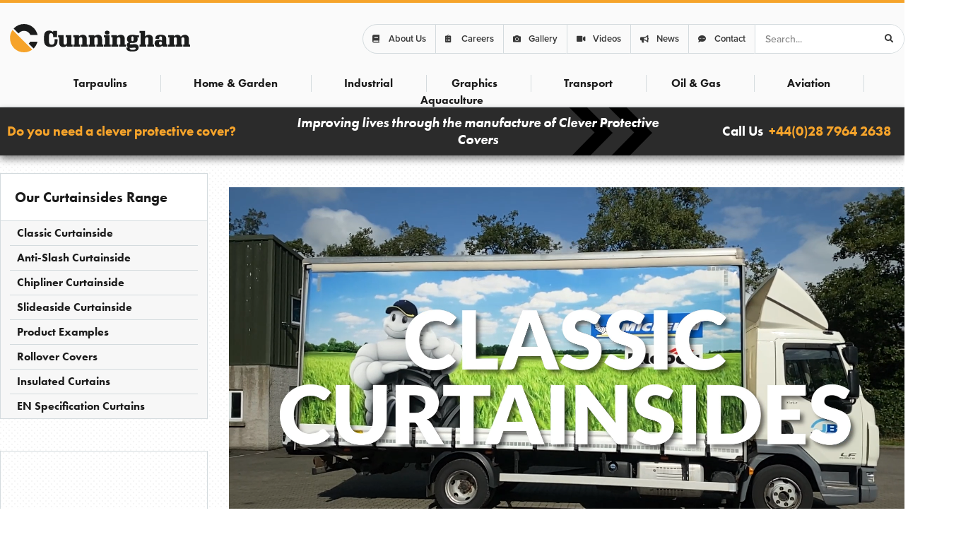

--- FILE ---
content_type: text/html; charset=UTF-8
request_url: https://curtainsides.cunninghamcovers.co.uk/
body_size: 47021
content:
<!DOCTYPE html>
<html lang="en-US" prefix="og: https://ogp.me/ns#">
<head>
<meta charset="UTF-8">
<meta name="viewport" content="width=device-width, initial-scale=1">
	<link rel="profile" href="https://gmpg.org/xfn/11"> 
	
<!-- Search Engine Optimization by Rank Math - https://rankmath.com/ -->
<title>Transport Tarpaulins | Curtainsides | Cunningham Covers</title>
<meta name="description" content="UK&#039;s leading manufacturer of printed graphics, we provide transport tarpaulins for lorry curtainsides, rollover covers, trailers, boats &amp; fire blankets."/>
<meta name="robots" content="follow, index, max-snippet:-1, max-video-preview:-1, max-image-preview:large"/>
<link rel="canonical" href="https://curtainsides.cunninghamcovers.co.uk/" />
<meta property="og:locale" content="en_US" />
<meta property="og:type" content="article" />
<meta property="og:title" content="Transport Tarpaulins | Curtainsides | Cunningham Covers" />
<meta property="og:description" content="UK&#039;s leading manufacturer of printed graphics, we provide transport tarpaulins for lorry curtainsides, rollover covers, trailers, boats &amp; fire blankets." />
<meta property="og:url" content="https://curtainsides.cunninghamcovers.co.uk/" />
<meta property="og:site_name" content="Cunningham Covers" />
<meta property="article:publisher" content="https://www.facebook.com/cunninghamcovers" />
<meta name="twitter:card" content="summary_large_image" />
<meta name="twitter:title" content="Transport Tarpaulins | Curtainsides | Cunningham Covers" />
<meta name="twitter:description" content="UK&#039;s leading manufacturer of printed graphics, we provide transport tarpaulins for lorry curtainsides, rollover covers, trailers, boats &amp; fire blankets." />
<meta name="twitter:site" content="@cunninghamcover" />
<meta name="twitter:label1" content="Covers" />
<meta name="twitter:data1" content="13" />
<script type="application/ld+json" class="rank-math-schema">{"@context":"https://schema.org","@graph":[{"@type":"LocalBusiness","@id":"https://www.cunninghamcovers.co.uk/#organization","name":"Cunningham Covers","url":"https://www.cunninghamcovers.co.uk","sameAs":["https://www.facebook.com/cunninghamcovers","https://twitter.com/cunninghamcover"],"logo":{"@type":"ImageObject","@id":"https://www.cunninghamcovers.co.uk/#logo","url":"https://www.cunninghamcovers.co.uk/wp-content/uploads/2023/03/cunningham-logo-ICON-Black.png","contentUrl":"https://www.cunninghamcovers.co.uk/wp-content/uploads/2023/03/cunningham-logo-ICON-Black.png","caption":"Cunningham Covers","inLanguage":"en-US","width":"294","height":"302"},"openingHours":["Monday,Tuesday,Wednesday,Thursday,Friday,Saturday,Sunday 09:00-17:00"],"image":{"@id":"https://www.cunninghamcovers.co.uk/#logo"}},{"@type":"WebSite","@id":"https://www.cunninghamcovers.co.uk/#website","url":"https://www.cunninghamcovers.co.uk","name":"Cunningham Covers","publisher":{"@id":"https://www.cunninghamcovers.co.uk/#organization"},"inLanguage":"en-US"},{"@type":"BreadcrumbList","@id":"https://curtainsides.cunninghamcovers.co.uk/#breadcrumb","itemListElement":[{"@type":"ListItem","position":"1","item":{"@id":"https://www.cunninghamcovers.co.uk","name":"Home"}},{"@type":"ListItem","position":"2","item":{"@id":"https://curtainsides.cunninghamcovers.co.uk/","name":"Transport"}}]},{"@type":"CollectionPage","@id":"https://curtainsides.cunninghamcovers.co.uk/#webpage","url":"https://curtainsides.cunninghamcovers.co.uk/","name":"Transport Tarpaulins | Curtainsides | Cunningham Covers","isPartOf":{"@id":"https://www.cunninghamcovers.co.uk/#website"},"inLanguage":"en-US","breadcrumb":{"@id":"https://curtainsides.cunninghamcovers.co.uk/#breadcrumb"}}]}</script>
<!-- /Rank Math WordPress SEO plugin -->

<link rel='dns-prefetch' href='//www.cunninghamcovers.co.uk' />
<link rel="alternate" type="application/rss+xml" title="Cunningham Covers &raquo; Feed" href="https://www.cunninghamcovers.co.uk/feed/" />
<link rel="alternate" type="application/rss+xml" title="Cunningham Covers &raquo; Comments Feed" href="https://www.cunninghamcovers.co.uk/comments/feed/" />
<link rel="alternate" type="application/rss+xml" title="Cunningham Covers &raquo; Transport Cover Category Feed" href="https://curtainsides.cunninghamcovers.co.uk/feed/" />
<link rel="stylesheet" type="text/css" href="https://use.typekit.net/zjc4aey.css"><style id='wp-img-auto-sizes-contain-inline-css'>
img:is([sizes=auto i],[sizes^="auto," i]){contain-intrinsic-size:3000px 1500px}
/*# sourceURL=wp-img-auto-sizes-contain-inline-css */
</style>
<link rel='stylesheet' id='astra-theme-css-css' href='https://curtainsides.cunninghamcovers.co.uk/wp-content/themes/astra/assets/css/minified/main.min.css?ver=4.11.7' media='all' />
<style id='astra-theme-css-inline-css'>
:root{--ast-post-nav-space:0;--ast-container-default-xlg-padding:6.67em;--ast-container-default-lg-padding:5.67em;--ast-container-default-slg-padding:4.34em;--ast-container-default-md-padding:3.34em;--ast-container-default-sm-padding:6.67em;--ast-container-default-xs-padding:2.4em;--ast-container-default-xxs-padding:1.4em;--ast-code-block-background:#EEEEEE;--ast-comment-inputs-background:#FAFAFA;--ast-normal-container-width:1440px;--ast-narrow-container-width:750px;--ast-blog-title-font-weight:normal;--ast-blog-meta-weight:inherit;--ast-global-color-primary:var(--ast-global-color-5);--ast-global-color-secondary:var(--ast-global-color-4);--ast-global-color-alternate-background:var(--ast-global-color-7);--ast-global-color-subtle-background:var(--ast-global-color-6);--ast-bg-style-guide:#F8FAFC;--ast-shadow-style-guide:0px 0px 4px 0 #00000057;--ast-global-dark-bg-style:#fff;--ast-global-dark-lfs:#fbfbfb;--ast-widget-bg-color:#fafafa;--ast-wc-container-head-bg-color:#fbfbfb;--ast-title-layout-bg:#eeeeee;--ast-search-border-color:#e7e7e7;--ast-lifter-hover-bg:#e6e6e6;--ast-gallery-block-color:#000;--srfm-color-input-label:var(--ast-global-color-2);}html{font-size:93.75%;}a,.page-title{color:var(--ast-global-color-0);}a:hover,a:focus{color:var(--ast-global-color-1);}body,button,input,select,textarea,.ast-button,.ast-custom-button{font-family:-apple-system,BlinkMacSystemFont,Segoe UI,Roboto,Oxygen-Sans,Ubuntu,Cantarell,Helvetica Neue,sans-serif;font-weight:inherit;font-size:15px;font-size:1rem;line-height:var(--ast-body-line-height,1.65em);}blockquote{color:var(--ast-global-color-3);}h1,.entry-content h1,h2,.entry-content h2,h3,.entry-content h3,h4,.entry-content h4,h5,.entry-content h5,h6,.entry-content h6,.site-title,.site-title a{font-weight:600;}.ast-site-identity .site-title a{color:var(--ast-global-color-2);}.site-title{font-size:35px;font-size:2.3333333333333rem;display:block;}.site-header .site-description{font-size:15px;font-size:1rem;display:none;}.entry-title{font-size:26px;font-size:1.7333333333333rem;}.archive .ast-article-post .ast-article-inner,.blog .ast-article-post .ast-article-inner,.archive .ast-article-post .ast-article-inner:hover,.blog .ast-article-post .ast-article-inner:hover{overflow:hidden;}h1,.entry-content h1{font-size:40px;font-size:2.6666666666667rem;font-weight:600;line-height:1.4em;}h2,.entry-content h2{font-size:32px;font-size:2.1333333333333rem;font-weight:600;line-height:1.3em;}h3,.entry-content h3{font-size:26px;font-size:1.7333333333333rem;font-weight:600;line-height:1.3em;}h4,.entry-content h4{font-size:24px;font-size:1.6rem;line-height:1.2em;font-weight:600;}h5,.entry-content h5{font-size:20px;font-size:1.3333333333333rem;line-height:1.2em;font-weight:600;}h6,.entry-content h6{font-size:16px;font-size:1.0666666666667rem;line-height:1.25em;font-weight:600;}::selection{background-color:var(--ast-global-color-0);color:#ffffff;}body,h1,.entry-title a,.entry-content h1,h2,.entry-content h2,h3,.entry-content h3,h4,.entry-content h4,h5,.entry-content h5,h6,.entry-content h6{color:var(--ast-global-color-3);}.tagcloud a:hover,.tagcloud a:focus,.tagcloud a.current-item{color:#ffffff;border-color:var(--ast-global-color-0);background-color:var(--ast-global-color-0);}input:focus,input[type="text"]:focus,input[type="email"]:focus,input[type="url"]:focus,input[type="password"]:focus,input[type="reset"]:focus,input[type="search"]:focus,textarea:focus{border-color:var(--ast-global-color-0);}input[type="radio"]:checked,input[type=reset],input[type="checkbox"]:checked,input[type="checkbox"]:hover:checked,input[type="checkbox"]:focus:checked,input[type=range]::-webkit-slider-thumb{border-color:var(--ast-global-color-0);background-color:var(--ast-global-color-0);box-shadow:none;}.site-footer a:hover + .post-count,.site-footer a:focus + .post-count{background:var(--ast-global-color-0);border-color:var(--ast-global-color-0);}.single .nav-links .nav-previous,.single .nav-links .nav-next{color:var(--ast-global-color-0);}.entry-meta,.entry-meta *{line-height:1.45;color:var(--ast-global-color-0);}.entry-meta a:not(.ast-button):hover,.entry-meta a:not(.ast-button):hover *,.entry-meta a:not(.ast-button):focus,.entry-meta a:not(.ast-button):focus *,.page-links > .page-link,.page-links .page-link:hover,.post-navigation a:hover{color:var(--ast-global-color-1);}#cat option,.secondary .calendar_wrap thead a,.secondary .calendar_wrap thead a:visited{color:var(--ast-global-color-0);}.secondary .calendar_wrap #today,.ast-progress-val span{background:var(--ast-global-color-0);}.secondary a:hover + .post-count,.secondary a:focus + .post-count{background:var(--ast-global-color-0);border-color:var(--ast-global-color-0);}.calendar_wrap #today > a{color:#ffffff;}.page-links .page-link,.single .post-navigation a{color:var(--ast-global-color-0);}.ast-search-menu-icon .search-form button.search-submit{padding:0 4px;}.ast-search-menu-icon form.search-form{padding-right:0;}.ast-search-menu-icon.slide-search input.search-field{width:0;}.ast-header-search .ast-search-menu-icon.ast-dropdown-active .search-form,.ast-header-search .ast-search-menu-icon.ast-dropdown-active .search-field:focus{transition:all 0.2s;}.search-form input.search-field:focus{outline:none;}.ast-archive-title{color:var(--ast-global-color-2);}.wp-block-latest-posts > li > a{color:var(--ast-global-color-2);}.widget-title,.widget .wp-block-heading{font-size:21px;font-size:1.4rem;color:var(--ast-global-color-2);}.ast-single-post .entry-content a,.ast-comment-content a:not(.ast-comment-edit-reply-wrap a){text-decoration:underline;}.ast-single-post .wp-block-button .wp-block-button__link,.ast-single-post .elementor-widget-button .elementor-button,.ast-single-post .entry-content .uagb-tab a,.ast-single-post .entry-content .uagb-ifb-cta a,.ast-single-post .entry-content .wp-block-uagb-buttons a,.ast-single-post .entry-content .uabb-module-content a,.ast-single-post .entry-content .uagb-post-grid a,.ast-single-post .entry-content .uagb-timeline a,.ast-single-post .entry-content .uagb-toc__wrap a,.ast-single-post .entry-content .uagb-taxomony-box a,.entry-content .wp-block-latest-posts > li > a,.ast-single-post .entry-content .wp-block-file__button,a.ast-post-filter-single,.ast-single-post .wp-block-buttons .wp-block-button.is-style-outline .wp-block-button__link,.ast-single-post .ast-comment-content .comment-reply-link,.ast-single-post .ast-comment-content .comment-edit-link{text-decoration:none;}.ast-search-menu-icon.slide-search a:focus-visible:focus-visible,.astra-search-icon:focus-visible,#close:focus-visible,a:focus-visible,.ast-menu-toggle:focus-visible,.site .skip-link:focus-visible,.wp-block-loginout input:focus-visible,.wp-block-search.wp-block-search__button-inside .wp-block-search__inside-wrapper,.ast-header-navigation-arrow:focus-visible,.ast-orders-table__row .ast-orders-table__cell:focus-visible,a#ast-apply-coupon:focus-visible,#ast-apply-coupon:focus-visible,#close:focus-visible,.button.search-submit:focus-visible,#search_submit:focus,.normal-search:focus-visible,.ast-header-account-wrap:focus-visible,.astra-cart-drawer-close:focus,.ast-single-variation:focus,.ast-button:focus{outline-style:dotted;outline-color:inherit;outline-width:thin;}input:focus,input[type="text"]:focus,input[type="email"]:focus,input[type="url"]:focus,input[type="password"]:focus,input[type="reset"]:focus,input[type="search"]:focus,input[type="number"]:focus,textarea:focus,.wp-block-search__input:focus,[data-section="section-header-mobile-trigger"] .ast-button-wrap .ast-mobile-menu-trigger-minimal:focus,.ast-mobile-popup-drawer.active .menu-toggle-close:focus,#ast-scroll-top:focus,#coupon_code:focus,#ast-coupon-code:focus{border-style:dotted;border-color:inherit;border-width:thin;}input{outline:none;}.ast-logo-title-inline .site-logo-img{padding-right:1em;}body .ast-oembed-container *{position:absolute;top:0;width:100%;height:100%;left:0;}body .wp-block-embed-pocket-casts .ast-oembed-container *{position:unset;}.ast-single-post-featured-section + article {margin-top: 2em;}.site-content .ast-single-post-featured-section img {width: 100%;overflow: hidden;object-fit: cover;}.site > .ast-single-related-posts-container {margin-top: 0;}@media (min-width: 922px) {.ast-desktop .ast-container--narrow {max-width: var(--ast-narrow-container-width);margin: 0 auto;}}.ast-page-builder-template .hentry {margin: 0;}.ast-page-builder-template .site-content > .ast-container {max-width: 100%;padding: 0;}.ast-page-builder-template .site .site-content #primary {padding: 0;margin: 0;}.ast-page-builder-template .no-results {text-align: center;margin: 4em auto;}.ast-page-builder-template .ast-pagination {padding: 2em;}.ast-page-builder-template .entry-header.ast-no-title.ast-no-thumbnail {margin-top: 0;}.ast-page-builder-template .entry-header.ast-header-without-markup {margin-top: 0;margin-bottom: 0;}.ast-page-builder-template .entry-header.ast-no-title.ast-no-meta {margin-bottom: 0;}.ast-page-builder-template.single .post-navigation {padding-bottom: 2em;}.ast-page-builder-template.single-post .site-content > .ast-container {max-width: 100%;}.ast-page-builder-template .entry-header {margin-top: 4em;margin-left: auto;margin-right: auto;padding-left: 20px;padding-right: 20px;}.single.ast-page-builder-template .entry-header {padding-left: 20px;padding-right: 20px;}.ast-page-builder-template .ast-archive-description {margin: 4em auto 0;padding-left: 20px;padding-right: 20px;}@media (max-width:921.9px){#ast-desktop-header{display:none;}}@media (min-width:922px){#ast-mobile-header{display:none;}}.wp-block-buttons.aligncenter{justify-content:center;}.wp-block-button.is-style-outline .wp-block-button__link{border-color:var(--ast-global-color-0);}div.wp-block-button.is-style-outline > .wp-block-button__link:not(.has-text-color),div.wp-block-button.wp-block-button__link.is-style-outline:not(.has-text-color){color:var(--ast-global-color-0);}.wp-block-button.is-style-outline .wp-block-button__link:hover,.wp-block-buttons .wp-block-button.is-style-outline .wp-block-button__link:focus,.wp-block-buttons .wp-block-button.is-style-outline > .wp-block-button__link:not(.has-text-color):hover,.wp-block-buttons .wp-block-button.wp-block-button__link.is-style-outline:not(.has-text-color):hover{color:#ffffff;background-color:var(--ast-global-color-1);border-color:var(--ast-global-color-1);}.post-page-numbers.current .page-link,.ast-pagination .page-numbers.current{color:#ffffff;border-color:var(--ast-global-color-0);background-color:var(--ast-global-color-0);}.wp-block-button.is-style-outline .wp-block-button__link.wp-element-button,.ast-outline-button{border-color:var(--ast-global-color-0);font-family:inherit;font-weight:inherit;line-height:1em;}.wp-block-buttons .wp-block-button.is-style-outline > .wp-block-button__link:not(.has-text-color),.wp-block-buttons .wp-block-button.wp-block-button__link.is-style-outline:not(.has-text-color),.ast-outline-button{color:var(--ast-global-color-0);}.wp-block-button.is-style-outline .wp-block-button__link:hover,.wp-block-buttons .wp-block-button.is-style-outline .wp-block-button__link:focus,.wp-block-buttons .wp-block-button.is-style-outline > .wp-block-button__link:not(.has-text-color):hover,.wp-block-buttons .wp-block-button.wp-block-button__link.is-style-outline:not(.has-text-color):hover,.ast-outline-button:hover,.ast-outline-button:focus,.wp-block-uagb-buttons-child .uagb-buttons-repeater.ast-outline-button:hover,.wp-block-uagb-buttons-child .uagb-buttons-repeater.ast-outline-button:focus{color:#ffffff;background-color:var(--ast-global-color-1);border-color:var(--ast-global-color-1);}.wp-block-button .wp-block-button__link.wp-element-button.is-style-outline:not(.has-background),.wp-block-button.is-style-outline>.wp-block-button__link.wp-element-button:not(.has-background),.ast-outline-button{background-color:transparent;}.entry-content[data-ast-blocks-layout] > figure{margin-bottom:1em;}h1.widget-title{font-weight:600;}h2.widget-title{font-weight:600;}h3.widget-title{font-weight:600;}.elementor-widget-container .elementor-loop-container .e-loop-item[data-elementor-type="loop-item"]{width:100%;}@media (max-width:921px){.ast-separate-container #primary,.ast-separate-container #secondary{padding:1.5em 0;}#primary,#secondary{padding:1.5em 0;margin:0;}.ast-left-sidebar #content > .ast-container{display:flex;flex-direction:column-reverse;width:100%;}.ast-separate-container .ast-article-post,.ast-separate-container .ast-article-single{padding:1.5em 2.14em;}.ast-author-box img.avatar{margin:20px 0 0 0;}}@media (min-width:922px){.ast-separate-container.ast-right-sidebar #primary,.ast-separate-container.ast-left-sidebar #primary{border:0;}.search-no-results.ast-separate-container #primary{margin-bottom:4em;}}.wp-block-button .wp-block-button__link{color:#ffffff;}.wp-block-button .wp-block-button__link:hover,.wp-block-button .wp-block-button__link:focus{color:#ffffff;background-color:var(--ast-global-color-1);border-color:var(--ast-global-color-1);}.elementor-widget-heading h1.elementor-heading-title{line-height:1.4em;}.elementor-widget-heading h2.elementor-heading-title{line-height:1.3em;}.elementor-widget-heading h3.elementor-heading-title{line-height:1.3em;}.elementor-widget-heading h4.elementor-heading-title{line-height:1.2em;}.elementor-widget-heading h5.elementor-heading-title{line-height:1.2em;}.elementor-widget-heading h6.elementor-heading-title{line-height:1.25em;}.wp-block-button .wp-block-button__link,.wp-block-search .wp-block-search__button,body .wp-block-file .wp-block-file__button{border-color:var(--ast-global-color-0);background-color:var(--ast-global-color-0);color:#ffffff;font-family:inherit;font-weight:inherit;line-height:1em;padding-top:15px;padding-right:30px;padding-bottom:15px;padding-left:30px;}@media (max-width:921px){.wp-block-button .wp-block-button__link,.wp-block-search .wp-block-search__button,body .wp-block-file .wp-block-file__button{padding-top:14px;padding-right:28px;padding-bottom:14px;padding-left:28px;}}@media (max-width:544px){.wp-block-button .wp-block-button__link,.wp-block-search .wp-block-search__button,body .wp-block-file .wp-block-file__button{padding-top:12px;padding-right:24px;padding-bottom:12px;padding-left:24px;}}.menu-toggle,button,.ast-button,.ast-custom-button,.button,input#submit,input[type="button"],input[type="submit"],input[type="reset"],form[CLASS*="wp-block-search__"].wp-block-search .wp-block-search__inside-wrapper .wp-block-search__button,body .wp-block-file .wp-block-file__button{border-style:solid;border-top-width:0;border-right-width:0;border-left-width:0;border-bottom-width:0;color:#ffffff;border-color:var(--ast-global-color-0);background-color:var(--ast-global-color-0);padding-top:15px;padding-right:30px;padding-bottom:15px;padding-left:30px;font-family:inherit;font-weight:inherit;line-height:1em;}button:focus,.menu-toggle:hover,button:hover,.ast-button:hover,.ast-custom-button:hover .button:hover,.ast-custom-button:hover ,input[type=reset]:hover,input[type=reset]:focus,input#submit:hover,input#submit:focus,input[type="button"]:hover,input[type="button"]:focus,input[type="submit"]:hover,input[type="submit"]:focus,form[CLASS*="wp-block-search__"].wp-block-search .wp-block-search__inside-wrapper .wp-block-search__button:hover,form[CLASS*="wp-block-search__"].wp-block-search .wp-block-search__inside-wrapper .wp-block-search__button:focus,body .wp-block-file .wp-block-file__button:hover,body .wp-block-file .wp-block-file__button:focus{color:#ffffff;background-color:var(--ast-global-color-1);border-color:var(--ast-global-color-1);}@media (max-width:921px){.menu-toggle,button,.ast-button,.ast-custom-button,.button,input#submit,input[type="button"],input[type="submit"],input[type="reset"],form[CLASS*="wp-block-search__"].wp-block-search .wp-block-search__inside-wrapper .wp-block-search__button,body .wp-block-file .wp-block-file__button{padding-top:14px;padding-right:28px;padding-bottom:14px;padding-left:28px;}}@media (max-width:544px){.menu-toggle,button,.ast-button,.ast-custom-button,.button,input#submit,input[type="button"],input[type="submit"],input[type="reset"],form[CLASS*="wp-block-search__"].wp-block-search .wp-block-search__inside-wrapper .wp-block-search__button,body .wp-block-file .wp-block-file__button{padding-top:12px;padding-right:24px;padding-bottom:12px;padding-left:24px;}}@media (max-width:921px){.ast-mobile-header-stack .main-header-bar .ast-search-menu-icon{display:inline-block;}.ast-header-break-point.ast-header-custom-item-outside .ast-mobile-header-stack .main-header-bar .ast-search-icon{margin:0;}.ast-comment-avatar-wrap img{max-width:2.5em;}.ast-comment-meta{padding:0 1.8888em 1.3333em;}.ast-separate-container .ast-comment-list li.depth-1{padding:1.5em 2.14em;}.ast-separate-container .comment-respond{padding:2em 2.14em;}}@media (min-width:544px){.ast-container{max-width:100%;}}@media (max-width:544px){.ast-separate-container .ast-article-post,.ast-separate-container .ast-article-single,.ast-separate-container .comments-title,.ast-separate-container .ast-archive-description{padding:1.5em 1em;}.ast-separate-container #content .ast-container{padding-left:0.54em;padding-right:0.54em;}.ast-separate-container .ast-comment-list .bypostauthor{padding:.5em;}.ast-search-menu-icon.ast-dropdown-active .search-field{width:170px;}} #ast-mobile-header .ast-site-header-cart-li a{pointer-events:none;}.ast-separate-container{background-color:var(--ast-global-color-4);}@media (max-width:921px){.site-title{display:block;}.site-header .site-description{display:none;}h1,.entry-content h1{font-size:30px;}h2,.entry-content h2{font-size:25px;}h3,.entry-content h3{font-size:20px;}}@media (max-width:544px){.site-title{display:block;}.site-header .site-description{display:none;}h1,.entry-content h1{font-size:30px;}h2,.entry-content h2{font-size:25px;}h3,.entry-content h3{font-size:20px;}}@media (max-width:921px){html{font-size:85.5%;}}@media (max-width:544px){html{font-size:85.5%;}}@media (min-width:922px){.ast-container{max-width:1480px;}}@media (min-width:922px){.site-content .ast-container{display:flex;}}@media (max-width:921px){.site-content .ast-container{flex-direction:column;}}.ast-blog-layout-classic-grid .ast-article-inner{box-shadow:0px 6px 15px -2px rgba(16,24,40,0.05);}.ast-separate-container .ast-blog-layout-classic-grid .ast-article-inner,.ast-plain-container .ast-blog-layout-classic-grid .ast-article-inner{height:100%;}.ast-blog-layout-6-grid .ast-blog-featured-section:before { content: ""; }.cat-links.badge a,.tags-links.badge a {padding: 4px 8px;border-radius: 3px;font-weight: 400;}.cat-links.underline a,.tags-links.underline a{text-decoration: underline;}@media (min-width:922px){.main-header-menu .sub-menu .menu-item.ast-left-align-sub-menu:hover > .sub-menu,.main-header-menu .sub-menu .menu-item.ast-left-align-sub-menu.focus > .sub-menu{margin-left:-0px;}}.site .comments-area{padding-bottom:3em;}.wp-block-file {display: flex;align-items: center;flex-wrap: wrap;justify-content: space-between;}.wp-block-pullquote {border: none;}.wp-block-pullquote blockquote::before {content: "\201D";font-family: "Helvetica",sans-serif;display: flex;transform: rotate( 180deg );font-size: 6rem;font-style: normal;line-height: 1;font-weight: bold;align-items: center;justify-content: center;}.has-text-align-right > blockquote::before {justify-content: flex-start;}.has-text-align-left > blockquote::before {justify-content: flex-end;}figure.wp-block-pullquote.is-style-solid-color blockquote {max-width: 100%;text-align: inherit;}:root {--wp--custom--ast-default-block-top-padding: ;--wp--custom--ast-default-block-right-padding: ;--wp--custom--ast-default-block-bottom-padding: ;--wp--custom--ast-default-block-left-padding: ;--wp--custom--ast-container-width: 1440px;--wp--custom--ast-content-width-size: 910px;--wp--custom--ast-wide-width-size: 1440px;}.ast-narrow-container {--wp--custom--ast-content-width-size: 750px;--wp--custom--ast-wide-width-size: 750px;}@media(max-width: 921px) {:root {--wp--custom--ast-default-block-top-padding: ;--wp--custom--ast-default-block-right-padding: ;--wp--custom--ast-default-block-bottom-padding: ;--wp--custom--ast-default-block-left-padding: ;}}@media(max-width: 544px) {:root {--wp--custom--ast-default-block-top-padding: ;--wp--custom--ast-default-block-right-padding: ;--wp--custom--ast-default-block-bottom-padding: ;--wp--custom--ast-default-block-left-padding: ;}}.entry-content > .wp-block-group,.entry-content > .wp-block-cover,.entry-content > .wp-block-columns {padding-top: var(--wp--custom--ast-default-block-top-padding);padding-right: var(--wp--custom--ast-default-block-right-padding);padding-bottom: var(--wp--custom--ast-default-block-bottom-padding);padding-left: var(--wp--custom--ast-default-block-left-padding);}.ast-plain-container.ast-no-sidebar .entry-content .alignfull,.ast-page-builder-template .ast-no-sidebar .entry-content .alignfull {margin-left: calc( -50vw + 50%);margin-right: calc( -50vw + 50%);max-width: 100vw;width: 100vw;}.ast-plain-container.ast-no-sidebar .entry-content .alignfull .alignfull,.ast-page-builder-template.ast-no-sidebar .entry-content .alignfull .alignfull,.ast-plain-container.ast-no-sidebar .entry-content .alignfull .alignwide,.ast-page-builder-template.ast-no-sidebar .entry-content .alignfull .alignwide,.ast-plain-container.ast-no-sidebar .entry-content .alignwide .alignfull,.ast-page-builder-template.ast-no-sidebar .entry-content .alignwide .alignfull,.ast-plain-container.ast-no-sidebar .entry-content .alignwide .alignwide,.ast-page-builder-template.ast-no-sidebar .entry-content .alignwide .alignwide,.ast-plain-container.ast-no-sidebar .entry-content .wp-block-column .alignfull,.ast-page-builder-template.ast-no-sidebar .entry-content .wp-block-column .alignfull,.ast-plain-container.ast-no-sidebar .entry-content .wp-block-column .alignwide,.ast-page-builder-template.ast-no-sidebar .entry-content .wp-block-column .alignwide {margin-left: auto;margin-right: auto;width: 100%;}[data-ast-blocks-layout] .wp-block-separator:not(.is-style-dots) {height: 0;}[data-ast-blocks-layout] .wp-block-separator {margin: 20px auto;}[data-ast-blocks-layout] .wp-block-separator:not(.is-style-wide):not(.is-style-dots) {max-width: 100px;}[data-ast-blocks-layout] .wp-block-separator.has-background {padding: 0;}.entry-content[data-ast-blocks-layout] > * {max-width: var(--wp--custom--ast-content-width-size);margin-left: auto;margin-right: auto;}.entry-content[data-ast-blocks-layout] > .alignwide,.entry-content[data-ast-blocks-layout] .wp-block-cover__inner-container,.entry-content[data-ast-blocks-layout] > p {max-width: var(--wp--custom--ast-wide-width-size);}.entry-content[data-ast-blocks-layout] .alignfull {max-width: none;}.entry-content .wp-block-columns {margin-bottom: 0;}blockquote {margin: 1.5em;border-color: rgba(0,0,0,0.05);}.wp-block-quote:not(.has-text-align-right):not(.has-text-align-center) {border-left: 5px solid rgba(0,0,0,0.05);}.has-text-align-right > blockquote,blockquote.has-text-align-right {border-right: 5px solid rgba(0,0,0,0.05);}.has-text-align-left > blockquote,blockquote.has-text-align-left {border-left: 5px solid rgba(0,0,0,0.05);}.wp-block-site-tagline,.wp-block-latest-posts .read-more {margin-top: 15px;}.wp-block-loginout p label {display: block;}.wp-block-loginout p:not(.login-remember):not(.login-submit) input {width: 100%;}.wp-block-loginout input:focus {border-color: transparent;}.wp-block-loginout input:focus {outline: thin dotted;}.entry-content .wp-block-media-text .wp-block-media-text__content {padding: 0 0 0 8%;}.entry-content .wp-block-media-text.has-media-on-the-right .wp-block-media-text__content {padding: 0 8% 0 0;}.entry-content .wp-block-media-text.has-background .wp-block-media-text__content {padding: 8%;}.entry-content .wp-block-cover:not([class*="background-color"]):not(.has-text-color.has-link-color) .wp-block-cover__inner-container,.entry-content .wp-block-cover:not([class*="background-color"]) .wp-block-cover-image-text,.entry-content .wp-block-cover:not([class*="background-color"]) .wp-block-cover-text,.entry-content .wp-block-cover-image:not([class*="background-color"]) .wp-block-cover__inner-container,.entry-content .wp-block-cover-image:not([class*="background-color"]) .wp-block-cover-image-text,.entry-content .wp-block-cover-image:not([class*="background-color"]) .wp-block-cover-text {color: var(--ast-global-color-primary,var(--ast-global-color-5));}.wp-block-loginout .login-remember input {width: 1.1rem;height: 1.1rem;margin: 0 5px 4px 0;vertical-align: middle;}.wp-block-latest-posts > li > *:first-child,.wp-block-latest-posts:not(.is-grid) > li:first-child {margin-top: 0;}.entry-content > .wp-block-buttons,.entry-content > .wp-block-uagb-buttons {margin-bottom: 1.5em;}.wp-block-latest-posts > li > a {font-size: 28px;}.wp-block-latest-posts > li > *,.wp-block-latest-posts:not(.is-grid) > li {margin-top: 15px;margin-bottom: 15px;}.wp-block-latest-posts .wp-block-latest-posts__post-date,.wp-block-latest-posts .wp-block-latest-posts__post-author {font-size: 15px;}@media (max-width:544px){.wp-block-columns .wp-block-column:not(:last-child){margin-bottom:20px;}.wp-block-latest-posts{margin:0;}}@media( max-width: 600px ) {.entry-content .wp-block-media-text .wp-block-media-text__content,.entry-content .wp-block-media-text.has-media-on-the-right .wp-block-media-text__content {padding: 8% 0 0;}.entry-content .wp-block-media-text.has-background .wp-block-media-text__content {padding: 8%;}}.ast-page-builder-template .entry-header {padding-left: 0;}.ast-narrow-container .site-content .wp-block-uagb-image--align-full .wp-block-uagb-image__figure {max-width: 100%;margin-left: auto;margin-right: auto;}:root .has-ast-global-color-0-color{color:var(--ast-global-color-0);}:root .has-ast-global-color-0-background-color{background-color:var(--ast-global-color-0);}:root .wp-block-button .has-ast-global-color-0-color{color:var(--ast-global-color-0);}:root .wp-block-button .has-ast-global-color-0-background-color{background-color:var(--ast-global-color-0);}:root .has-ast-global-color-1-color{color:var(--ast-global-color-1);}:root .has-ast-global-color-1-background-color{background-color:var(--ast-global-color-1);}:root .wp-block-button .has-ast-global-color-1-color{color:var(--ast-global-color-1);}:root .wp-block-button .has-ast-global-color-1-background-color{background-color:var(--ast-global-color-1);}:root .has-ast-global-color-2-color{color:var(--ast-global-color-2);}:root .has-ast-global-color-2-background-color{background-color:var(--ast-global-color-2);}:root .wp-block-button .has-ast-global-color-2-color{color:var(--ast-global-color-2);}:root .wp-block-button .has-ast-global-color-2-background-color{background-color:var(--ast-global-color-2);}:root .has-ast-global-color-3-color{color:var(--ast-global-color-3);}:root .has-ast-global-color-3-background-color{background-color:var(--ast-global-color-3);}:root .wp-block-button .has-ast-global-color-3-color{color:var(--ast-global-color-3);}:root .wp-block-button .has-ast-global-color-3-background-color{background-color:var(--ast-global-color-3);}:root .has-ast-global-color-4-color{color:var(--ast-global-color-4);}:root .has-ast-global-color-4-background-color{background-color:var(--ast-global-color-4);}:root .wp-block-button .has-ast-global-color-4-color{color:var(--ast-global-color-4);}:root .wp-block-button .has-ast-global-color-4-background-color{background-color:var(--ast-global-color-4);}:root .has-ast-global-color-5-color{color:var(--ast-global-color-5);}:root .has-ast-global-color-5-background-color{background-color:var(--ast-global-color-5);}:root .wp-block-button .has-ast-global-color-5-color{color:var(--ast-global-color-5);}:root .wp-block-button .has-ast-global-color-5-background-color{background-color:var(--ast-global-color-5);}:root .has-ast-global-color-6-color{color:var(--ast-global-color-6);}:root .has-ast-global-color-6-background-color{background-color:var(--ast-global-color-6);}:root .wp-block-button .has-ast-global-color-6-color{color:var(--ast-global-color-6);}:root .wp-block-button .has-ast-global-color-6-background-color{background-color:var(--ast-global-color-6);}:root .has-ast-global-color-7-color{color:var(--ast-global-color-7);}:root .has-ast-global-color-7-background-color{background-color:var(--ast-global-color-7);}:root .wp-block-button .has-ast-global-color-7-color{color:var(--ast-global-color-7);}:root .wp-block-button .has-ast-global-color-7-background-color{background-color:var(--ast-global-color-7);}:root .has-ast-global-color-8-color{color:var(--ast-global-color-8);}:root .has-ast-global-color-8-background-color{background-color:var(--ast-global-color-8);}:root .wp-block-button .has-ast-global-color-8-color{color:var(--ast-global-color-8);}:root .wp-block-button .has-ast-global-color-8-background-color{background-color:var(--ast-global-color-8);}:root{--ast-global-color-0:#0170B9;--ast-global-color-1:#3a3a3a;--ast-global-color-2:#3a3a3a;--ast-global-color-3:#4B4F58;--ast-global-color-4:#F5F5F5;--ast-global-color-5:#FFFFFF;--ast-global-color-6:#E5E5E5;--ast-global-color-7:#424242;--ast-global-color-8:#000000;}:root {--ast-border-color : var(--ast-global-color-6);}.ast-archive-entry-banner {-js-display: flex;display: flex;flex-direction: column;justify-content: center;text-align: center;position: relative;background: var(--ast-title-layout-bg);}.ast-archive-entry-banner[data-banner-width-type="custom"] {margin: 0 auto;width: 100%;}.ast-archive-entry-banner[data-banner-layout="layout-1"] {background: inherit;padding: 20px 0;text-align: left;}body.archive .ast-archive-description{max-width:1440px;width:100%;text-align:left;padding-top:3em;padding-right:3em;padding-bottom:3em;padding-left:3em;}body.archive .ast-archive-description .ast-archive-title,body.archive .ast-archive-description .ast-archive-title *{font-size:40px;font-size:2.6666666666667rem;}body.archive .ast-archive-description > *:not(:last-child){margin-bottom:10px;}@media (max-width:921px){body.archive .ast-archive-description{text-align:left;}}@media (max-width:544px){body.archive .ast-archive-description{text-align:left;}}.ast-breadcrumbs .trail-browse,.ast-breadcrumbs .trail-items,.ast-breadcrumbs .trail-items li{display:inline-block;margin:0;padding:0;border:none;background:inherit;text-indent:0;text-decoration:none;}.ast-breadcrumbs .trail-browse{font-size:inherit;font-style:inherit;font-weight:inherit;color:inherit;}.ast-breadcrumbs .trail-items{list-style:none;}.trail-items li::after{padding:0 0.3em;content:"\00bb";}.trail-items li:last-of-type::after{display:none;}h1,.entry-content h1,h2,.entry-content h2,h3,.entry-content h3,h4,.entry-content h4,h5,.entry-content h5,h6,.entry-content h6{color:var(--ast-global-color-2);}.entry-title a{color:var(--ast-global-color-2);}@media (max-width:921px){.ast-builder-grid-row-container.ast-builder-grid-row-tablet-3-firstrow .ast-builder-grid-row > *:first-child,.ast-builder-grid-row-container.ast-builder-grid-row-tablet-3-lastrow .ast-builder-grid-row > *:last-child{grid-column:1 / -1;}}@media (max-width:544px){.ast-builder-grid-row-container.ast-builder-grid-row-mobile-3-firstrow .ast-builder-grid-row > *:first-child,.ast-builder-grid-row-container.ast-builder-grid-row-mobile-3-lastrow .ast-builder-grid-row > *:last-child{grid-column:1 / -1;}}.ast-builder-layout-element[data-section="title_tagline"]{display:flex;}@media (max-width:921px){.ast-header-break-point .ast-builder-layout-element[data-section="title_tagline"]{display:flex;}}@media (max-width:544px){.ast-header-break-point .ast-builder-layout-element[data-section="title_tagline"]{display:flex;}}.ast-builder-menu-1{font-family:inherit;font-weight:inherit;}.ast-builder-menu-1 .sub-menu,.ast-builder-menu-1 .inline-on-mobile .sub-menu{border-top-width:2px;border-bottom-width:0px;border-right-width:0px;border-left-width:0px;border-color:var(--ast-global-color-0);border-style:solid;}.ast-builder-menu-1 .sub-menu .sub-menu{top:-2px;}.ast-builder-menu-1 .main-header-menu > .menu-item > .sub-menu,.ast-builder-menu-1 .main-header-menu > .menu-item > .astra-full-megamenu-wrapper{margin-top:0px;}.ast-desktop .ast-builder-menu-1 .main-header-menu > .menu-item > .sub-menu:before,.ast-desktop .ast-builder-menu-1 .main-header-menu > .menu-item > .astra-full-megamenu-wrapper:before{height:calc( 0px + 2px + 5px );}.ast-desktop .ast-builder-menu-1 .menu-item .sub-menu .menu-link{border-style:none;}@media (max-width:921px){.ast-header-break-point .ast-builder-menu-1 .menu-item.menu-item-has-children > .ast-menu-toggle{top:0;}.ast-builder-menu-1 .inline-on-mobile .menu-item.menu-item-has-children > .ast-menu-toggle{right:-15px;}.ast-builder-menu-1 .menu-item-has-children > .menu-link:after{content:unset;}.ast-builder-menu-1 .main-header-menu > .menu-item > .sub-menu,.ast-builder-menu-1 .main-header-menu > .menu-item > .astra-full-megamenu-wrapper{margin-top:0;}}@media (max-width:544px){.ast-header-break-point .ast-builder-menu-1 .menu-item.menu-item-has-children > .ast-menu-toggle{top:0;}.ast-builder-menu-1 .main-header-menu > .menu-item > .sub-menu,.ast-builder-menu-1 .main-header-menu > .menu-item > .astra-full-megamenu-wrapper{margin-top:0;}}.ast-builder-menu-1{display:flex;}@media (max-width:921px){.ast-header-break-point .ast-builder-menu-1{display:flex;}}@media (max-width:544px){.ast-header-break-point .ast-builder-menu-1{display:flex;}}.site-below-footer-wrap{padding-top:20px;padding-bottom:20px;}.site-below-footer-wrap[data-section="section-below-footer-builder"]{background-color:var( --ast-global-color-primary,--ast-global-color-4 );min-height:80px;border-style:solid;border-width:0px;border-top-width:1px;border-top-color:var(--ast-global-color-subtle-background,--ast-global-color-6);}.site-below-footer-wrap[data-section="section-below-footer-builder"] .ast-builder-grid-row{max-width:1440px;min-height:80px;margin-left:auto;margin-right:auto;}.site-below-footer-wrap[data-section="section-below-footer-builder"] .ast-builder-grid-row,.site-below-footer-wrap[data-section="section-below-footer-builder"] .site-footer-section{align-items:flex-start;}.site-below-footer-wrap[data-section="section-below-footer-builder"].ast-footer-row-inline .site-footer-section{display:flex;margin-bottom:0;}.ast-builder-grid-row-full .ast-builder-grid-row{grid-template-columns:1fr;}@media (max-width:921px){.site-below-footer-wrap[data-section="section-below-footer-builder"].ast-footer-row-tablet-inline .site-footer-section{display:flex;margin-bottom:0;}.site-below-footer-wrap[data-section="section-below-footer-builder"].ast-footer-row-tablet-stack .site-footer-section{display:block;margin-bottom:10px;}.ast-builder-grid-row-container.ast-builder-grid-row-tablet-full .ast-builder-grid-row{grid-template-columns:1fr;}}@media (max-width:544px){.site-below-footer-wrap[data-section="section-below-footer-builder"].ast-footer-row-mobile-inline .site-footer-section{display:flex;margin-bottom:0;}.site-below-footer-wrap[data-section="section-below-footer-builder"].ast-footer-row-mobile-stack .site-footer-section{display:block;margin-bottom:10px;}.ast-builder-grid-row-container.ast-builder-grid-row-mobile-full .ast-builder-grid-row{grid-template-columns:1fr;}}.site-below-footer-wrap[data-section="section-below-footer-builder"]{display:grid;}@media (max-width:921px){.ast-header-break-point .site-below-footer-wrap[data-section="section-below-footer-builder"]{display:grid;}}@media (max-width:544px){.ast-header-break-point .site-below-footer-wrap[data-section="section-below-footer-builder"]{display:grid;}}.ast-footer-copyright{text-align:center;}.ast-footer-copyright {color:var(--ast-global-color-3);}@media (max-width:921px){.ast-footer-copyright{text-align:center;}}@media (max-width:544px){.ast-footer-copyright{text-align:center;}}.ast-footer-copyright.ast-builder-layout-element{display:flex;}@media (max-width:921px){.ast-header-break-point .ast-footer-copyright.ast-builder-layout-element{display:flex;}}@media (max-width:544px){.ast-header-break-point .ast-footer-copyright.ast-builder-layout-element{display:flex;}}.footer-widget-area.widget-area.site-footer-focus-item{width:auto;}.ast-footer-row-inline .footer-widget-area.widget-area.site-footer-focus-item{width:100%;}.elementor-posts-container [CLASS*="ast-width-"]{width:100%;}.elementor-template-full-width .ast-container{display:block;}.elementor-screen-only,.screen-reader-text,.screen-reader-text span,.ui-helper-hidden-accessible{top:0 !important;}@media (max-width:544px){.elementor-element .elementor-wc-products .woocommerce[class*="columns-"] ul.products li.product{width:auto;margin:0;}.elementor-element .woocommerce .woocommerce-result-count{float:none;}}.ast-header-break-point .main-header-bar{border-bottom-width:1px;}@media (min-width:922px){.main-header-bar{border-bottom-width:1px;}}.main-header-menu .menu-item, #astra-footer-menu .menu-item, .main-header-bar .ast-masthead-custom-menu-items{-js-display:flex;display:flex;-webkit-box-pack:center;-webkit-justify-content:center;-moz-box-pack:center;-ms-flex-pack:center;justify-content:center;-webkit-box-orient:vertical;-webkit-box-direction:normal;-webkit-flex-direction:column;-moz-box-orient:vertical;-moz-box-direction:normal;-ms-flex-direction:column;flex-direction:column;}.main-header-menu > .menu-item > .menu-link, #astra-footer-menu > .menu-item > .menu-link{height:100%;-webkit-box-align:center;-webkit-align-items:center;-moz-box-align:center;-ms-flex-align:center;align-items:center;-js-display:flex;display:flex;}.ast-header-break-point .main-navigation ul .menu-item .menu-link .icon-arrow:first-of-type svg{top:.2em;margin-top:0px;margin-left:0px;width:.65em;transform:translate(0, -2px) rotateZ(270deg);}.ast-mobile-popup-content .ast-submenu-expanded > .ast-menu-toggle{transform:rotateX(180deg);overflow-y:auto;}@media (min-width:922px){.ast-builder-menu .main-navigation > ul > li:last-child a{margin-right:0;}}.ast-separate-container .ast-article-inner{background-color:transparent;background-image:none;}.ast-separate-container .ast-article-post{background-color:var(--ast-global-color-5);}@media (max-width:921px){.ast-separate-container .ast-article-post{background-color:var(--ast-global-color-5);}}@media (max-width:544px){.ast-separate-container .ast-article-post{background-color:var(--ast-global-color-5);}}.ast-separate-container .ast-article-single:not(.ast-related-post), .ast-separate-container .error-404, .ast-separate-container .no-results, .single.ast-separate-container  .ast-author-meta, .ast-separate-container .related-posts-title-wrapper, .ast-separate-container .comments-count-wrapper, .ast-box-layout.ast-plain-container .site-content, .ast-padded-layout.ast-plain-container .site-content, .ast-separate-container .ast-archive-description, .ast-separate-container .comments-area .comment-respond, .ast-separate-container .comments-area .ast-comment-list li, .ast-separate-container .comments-area .comments-title{background-color:var(--ast-global-color-5);}@media (max-width:921px){.ast-separate-container .ast-article-single:not(.ast-related-post), .ast-separate-container .error-404, .ast-separate-container .no-results, .single.ast-separate-container  .ast-author-meta, .ast-separate-container .related-posts-title-wrapper, .ast-separate-container .comments-count-wrapper, .ast-box-layout.ast-plain-container .site-content, .ast-padded-layout.ast-plain-container .site-content, .ast-separate-container .ast-archive-description{background-color:var(--ast-global-color-5);}}@media (max-width:544px){.ast-separate-container .ast-article-single:not(.ast-related-post), .ast-separate-container .error-404, .ast-separate-container .no-results, .single.ast-separate-container  .ast-author-meta, .ast-separate-container .related-posts-title-wrapper, .ast-separate-container .comments-count-wrapper, .ast-box-layout.ast-plain-container .site-content, .ast-padded-layout.ast-plain-container .site-content, .ast-separate-container .ast-archive-description{background-color:var(--ast-global-color-5);}}.ast-separate-container.ast-two-container #secondary .widget{background-color:var(--ast-global-color-5);}@media (max-width:921px){.ast-separate-container.ast-two-container #secondary .widget{background-color:var(--ast-global-color-5);}}@media (max-width:544px){.ast-separate-container.ast-two-container #secondary .widget{background-color:var(--ast-global-color-5);}}.ast-plain-container, .ast-page-builder-template{background-color:var(--ast-global-color-5);}@media (max-width:921px){.ast-plain-container, .ast-page-builder-template{background-color:var(--ast-global-color-5);}}@media (max-width:544px){.ast-plain-container, .ast-page-builder-template{background-color:var(--ast-global-color-5);}}.ast-mobile-header-content > *,.ast-desktop-header-content > * {padding: 10px 0;height: auto;}.ast-mobile-header-content > *:first-child,.ast-desktop-header-content > *:first-child {padding-top: 10px;}.ast-mobile-header-content > .ast-builder-menu,.ast-desktop-header-content > .ast-builder-menu {padding-top: 0;}.ast-mobile-header-content > *:last-child,.ast-desktop-header-content > *:last-child {padding-bottom: 0;}.ast-mobile-header-content .ast-search-menu-icon.ast-inline-search label,.ast-desktop-header-content .ast-search-menu-icon.ast-inline-search label {width: 100%;}.ast-desktop-header-content .main-header-bar-navigation .ast-submenu-expanded > .ast-menu-toggle::before {transform: rotateX(180deg);}#ast-desktop-header .ast-desktop-header-content,.ast-mobile-header-content .ast-search-icon,.ast-desktop-header-content .ast-search-icon,.ast-mobile-header-wrap .ast-mobile-header-content,.ast-main-header-nav-open.ast-popup-nav-open .ast-mobile-header-wrap .ast-mobile-header-content,.ast-main-header-nav-open.ast-popup-nav-open .ast-desktop-header-content {display: none;}.ast-main-header-nav-open.ast-header-break-point #ast-desktop-header .ast-desktop-header-content,.ast-main-header-nav-open.ast-header-break-point .ast-mobile-header-wrap .ast-mobile-header-content {display: block;}.ast-desktop .ast-desktop-header-content .astra-menu-animation-slide-up > .menu-item > .sub-menu,.ast-desktop .ast-desktop-header-content .astra-menu-animation-slide-up > .menu-item .menu-item > .sub-menu,.ast-desktop .ast-desktop-header-content .astra-menu-animation-slide-down > .menu-item > .sub-menu,.ast-desktop .ast-desktop-header-content .astra-menu-animation-slide-down > .menu-item .menu-item > .sub-menu,.ast-desktop .ast-desktop-header-content .astra-menu-animation-fade > .menu-item > .sub-menu,.ast-desktop .ast-desktop-header-content .astra-menu-animation-fade > .menu-item .menu-item > .sub-menu {opacity: 1;visibility: visible;}.ast-hfb-header.ast-default-menu-enable.ast-header-break-point .ast-mobile-header-wrap .ast-mobile-header-content .main-header-bar-navigation {width: unset;margin: unset;}.ast-mobile-header-content.content-align-flex-end .main-header-bar-navigation .menu-item-has-children > .ast-menu-toggle,.ast-desktop-header-content.content-align-flex-end .main-header-bar-navigation .menu-item-has-children > .ast-menu-toggle {left: calc( 20px - 0.907em);right: auto;}.ast-mobile-header-content .ast-search-menu-icon,.ast-mobile-header-content .ast-search-menu-icon.slide-search,.ast-desktop-header-content .ast-search-menu-icon,.ast-desktop-header-content .ast-search-menu-icon.slide-search {width: 100%;position: relative;display: block;right: auto;transform: none;}.ast-mobile-header-content .ast-search-menu-icon.slide-search .search-form,.ast-mobile-header-content .ast-search-menu-icon .search-form,.ast-desktop-header-content .ast-search-menu-icon.slide-search .search-form,.ast-desktop-header-content .ast-search-menu-icon .search-form {right: 0;visibility: visible;opacity: 1;position: relative;top: auto;transform: none;padding: 0;display: block;overflow: hidden;}.ast-mobile-header-content .ast-search-menu-icon.ast-inline-search .search-field,.ast-mobile-header-content .ast-search-menu-icon .search-field,.ast-desktop-header-content .ast-search-menu-icon.ast-inline-search .search-field,.ast-desktop-header-content .ast-search-menu-icon .search-field {width: 100%;padding-right: 5.5em;}.ast-mobile-header-content .ast-search-menu-icon .search-submit,.ast-desktop-header-content .ast-search-menu-icon .search-submit {display: block;position: absolute;height: 100%;top: 0;right: 0;padding: 0 1em;border-radius: 0;}.ast-hfb-header.ast-default-menu-enable.ast-header-break-point .ast-mobile-header-wrap .ast-mobile-header-content .main-header-bar-navigation ul .sub-menu .menu-link {padding-left: 30px;}.ast-hfb-header.ast-default-menu-enable.ast-header-break-point .ast-mobile-header-wrap .ast-mobile-header-content .main-header-bar-navigation .sub-menu .menu-item .menu-item .menu-link {padding-left: 40px;}.ast-mobile-popup-drawer.active .ast-mobile-popup-inner{background-color:#ffffff;;}.ast-mobile-header-wrap .ast-mobile-header-content, .ast-desktop-header-content{background-color:#ffffff;;}.ast-mobile-popup-content > *, .ast-mobile-header-content > *, .ast-desktop-popup-content > *, .ast-desktop-header-content > *{padding-top:0px;padding-bottom:0px;}.content-align-flex-start .ast-builder-layout-element{justify-content:flex-start;}.content-align-flex-start .main-header-menu{text-align:left;}.ast-mobile-popup-drawer.active .menu-toggle-close{color:#3a3a3a;}.ast-mobile-header-wrap .ast-primary-header-bar,.ast-primary-header-bar .site-primary-header-wrap{min-height:70px;}.ast-desktop .ast-primary-header-bar .main-header-menu > .menu-item{line-height:70px;}.ast-header-break-point #masthead .ast-mobile-header-wrap .ast-primary-header-bar,.ast-header-break-point #masthead .ast-mobile-header-wrap .ast-below-header-bar,.ast-header-break-point #masthead .ast-mobile-header-wrap .ast-above-header-bar{padding-left:20px;padding-right:20px;}.ast-header-break-point .ast-primary-header-bar{border-bottom-width:1px;border-bottom-color:var( --ast-global-color-subtle-background,--ast-global-color-7 );border-bottom-style:solid;}@media (min-width:922px){.ast-primary-header-bar{border-bottom-width:1px;border-bottom-color:var( --ast-global-color-subtle-background,--ast-global-color-7 );border-bottom-style:solid;}}.ast-primary-header-bar{background-color:var( --ast-global-color-primary,--ast-global-color-4 );}.ast-primary-header-bar{display:block;}@media (max-width:921px){.ast-header-break-point .ast-primary-header-bar{display:grid;}}@media (max-width:544px){.ast-header-break-point .ast-primary-header-bar{display:grid;}}[data-section="section-header-mobile-trigger"] .ast-button-wrap .ast-mobile-menu-trigger-minimal{color:var(--ast-global-color-0);border:none;background:transparent;}[data-section="section-header-mobile-trigger"] .ast-button-wrap .mobile-menu-toggle-icon .ast-mobile-svg{width:20px;height:20px;fill:var(--ast-global-color-0);}[data-section="section-header-mobile-trigger"] .ast-button-wrap .mobile-menu-wrap .mobile-menu{color:var(--ast-global-color-0);}.ast-builder-menu-mobile .main-navigation .menu-item.menu-item-has-children > .ast-menu-toggle{top:0;}.ast-builder-menu-mobile .main-navigation .menu-item-has-children > .menu-link:after{content:unset;}.ast-hfb-header .ast-builder-menu-mobile .main-header-menu, .ast-hfb-header .ast-builder-menu-mobile .main-navigation .menu-item .menu-link, .ast-hfb-header .ast-builder-menu-mobile .main-navigation .menu-item .sub-menu .menu-link{border-style:none;}.ast-builder-menu-mobile .main-navigation .menu-item.menu-item-has-children > .ast-menu-toggle{top:0;}@media (max-width:921px){.ast-builder-menu-mobile .main-navigation .menu-item.menu-item-has-children > .ast-menu-toggle{top:0;}.ast-builder-menu-mobile .main-navigation .menu-item-has-children > .menu-link:after{content:unset;}}@media (max-width:544px){.ast-builder-menu-mobile .main-navigation .menu-item.menu-item-has-children > .ast-menu-toggle{top:0;}}.ast-builder-menu-mobile .main-navigation{display:block;}@media (max-width:921px){.ast-header-break-point .ast-builder-menu-mobile .main-navigation{display:block;}}@media (max-width:544px){.ast-header-break-point .ast-builder-menu-mobile .main-navigation{display:block;}}:root{--e-global-color-astglobalcolor0:#0170B9;--e-global-color-astglobalcolor1:#3a3a3a;--e-global-color-astglobalcolor2:#3a3a3a;--e-global-color-astglobalcolor3:#4B4F58;--e-global-color-astglobalcolor4:#F5F5F5;--e-global-color-astglobalcolor5:#FFFFFF;--e-global-color-astglobalcolor6:#E5E5E5;--e-global-color-astglobalcolor7:#424242;--e-global-color-astglobalcolor8:#000000;}
/*# sourceURL=astra-theme-css-inline-css */
</style>
<link rel='stylesheet' id='dce-dynamic-visibility-style-css' href='https://curtainsides.cunninghamcovers.co.uk/wp-content/plugins/dynamic-visibility-for-elementor/assets/css/dynamic-visibility.css?ver=6.0.1' media='all' />
<style id='wp-emoji-styles-inline-css'>

	img.wp-smiley, img.emoji {
		display: inline !important;
		border: none !important;
		box-shadow: none !important;
		height: 1em !important;
		width: 1em !important;
		margin: 0 0.07em !important;
		vertical-align: -0.1em !important;
		background: none !important;
		padding: 0 !important;
	}
/*# sourceURL=wp-emoji-styles-inline-css */
</style>
<style id='global-styles-inline-css'>
:root{--wp--preset--aspect-ratio--square: 1;--wp--preset--aspect-ratio--4-3: 4/3;--wp--preset--aspect-ratio--3-4: 3/4;--wp--preset--aspect-ratio--3-2: 3/2;--wp--preset--aspect-ratio--2-3: 2/3;--wp--preset--aspect-ratio--16-9: 16/9;--wp--preset--aspect-ratio--9-16: 9/16;--wp--preset--color--black: #000000;--wp--preset--color--cyan-bluish-gray: #abb8c3;--wp--preset--color--white: #ffffff;--wp--preset--color--pale-pink: #f78da7;--wp--preset--color--vivid-red: #cf2e2e;--wp--preset--color--luminous-vivid-orange: #ff6900;--wp--preset--color--luminous-vivid-amber: #fcb900;--wp--preset--color--light-green-cyan: #7bdcb5;--wp--preset--color--vivid-green-cyan: #00d084;--wp--preset--color--pale-cyan-blue: #8ed1fc;--wp--preset--color--vivid-cyan-blue: #0693e3;--wp--preset--color--vivid-purple: #9b51e0;--wp--preset--color--ast-global-color-0: var(--ast-global-color-0);--wp--preset--color--ast-global-color-1: var(--ast-global-color-1);--wp--preset--color--ast-global-color-2: var(--ast-global-color-2);--wp--preset--color--ast-global-color-3: var(--ast-global-color-3);--wp--preset--color--ast-global-color-4: var(--ast-global-color-4);--wp--preset--color--ast-global-color-5: var(--ast-global-color-5);--wp--preset--color--ast-global-color-6: var(--ast-global-color-6);--wp--preset--color--ast-global-color-7: var(--ast-global-color-7);--wp--preset--color--ast-global-color-8: var(--ast-global-color-8);--wp--preset--gradient--vivid-cyan-blue-to-vivid-purple: linear-gradient(135deg,rgb(6,147,227) 0%,rgb(155,81,224) 100%);--wp--preset--gradient--light-green-cyan-to-vivid-green-cyan: linear-gradient(135deg,rgb(122,220,180) 0%,rgb(0,208,130) 100%);--wp--preset--gradient--luminous-vivid-amber-to-luminous-vivid-orange: linear-gradient(135deg,rgb(252,185,0) 0%,rgb(255,105,0) 100%);--wp--preset--gradient--luminous-vivid-orange-to-vivid-red: linear-gradient(135deg,rgb(255,105,0) 0%,rgb(207,46,46) 100%);--wp--preset--gradient--very-light-gray-to-cyan-bluish-gray: linear-gradient(135deg,rgb(238,238,238) 0%,rgb(169,184,195) 100%);--wp--preset--gradient--cool-to-warm-spectrum: linear-gradient(135deg,rgb(74,234,220) 0%,rgb(151,120,209) 20%,rgb(207,42,186) 40%,rgb(238,44,130) 60%,rgb(251,105,98) 80%,rgb(254,248,76) 100%);--wp--preset--gradient--blush-light-purple: linear-gradient(135deg,rgb(255,206,236) 0%,rgb(152,150,240) 100%);--wp--preset--gradient--blush-bordeaux: linear-gradient(135deg,rgb(254,205,165) 0%,rgb(254,45,45) 50%,rgb(107,0,62) 100%);--wp--preset--gradient--luminous-dusk: linear-gradient(135deg,rgb(255,203,112) 0%,rgb(199,81,192) 50%,rgb(65,88,208) 100%);--wp--preset--gradient--pale-ocean: linear-gradient(135deg,rgb(255,245,203) 0%,rgb(182,227,212) 50%,rgb(51,167,181) 100%);--wp--preset--gradient--electric-grass: linear-gradient(135deg,rgb(202,248,128) 0%,rgb(113,206,126) 100%);--wp--preset--gradient--midnight: linear-gradient(135deg,rgb(2,3,129) 0%,rgb(40,116,252) 100%);--wp--preset--font-size--small: 13px;--wp--preset--font-size--medium: 20px;--wp--preset--font-size--large: 36px;--wp--preset--font-size--x-large: 42px;--wp--preset--spacing--20: 0.44rem;--wp--preset--spacing--30: 0.67rem;--wp--preset--spacing--40: 1rem;--wp--preset--spacing--50: 1.5rem;--wp--preset--spacing--60: 2.25rem;--wp--preset--spacing--70: 3.38rem;--wp--preset--spacing--80: 5.06rem;--wp--preset--shadow--natural: 6px 6px 9px rgba(0, 0, 0, 0.2);--wp--preset--shadow--deep: 12px 12px 50px rgba(0, 0, 0, 0.4);--wp--preset--shadow--sharp: 6px 6px 0px rgba(0, 0, 0, 0.2);--wp--preset--shadow--outlined: 6px 6px 0px -3px rgb(255, 255, 255), 6px 6px rgb(0, 0, 0);--wp--preset--shadow--crisp: 6px 6px 0px rgb(0, 0, 0);}:root { --wp--style--global--content-size: var(--wp--custom--ast-content-width-size);--wp--style--global--wide-size: var(--wp--custom--ast-wide-width-size); }:where(body) { margin: 0; }.wp-site-blocks > .alignleft { float: left; margin-right: 2em; }.wp-site-blocks > .alignright { float: right; margin-left: 2em; }.wp-site-blocks > .aligncenter { justify-content: center; margin-left: auto; margin-right: auto; }:where(.wp-site-blocks) > * { margin-block-start: 24px; margin-block-end: 0; }:where(.wp-site-blocks) > :first-child { margin-block-start: 0; }:where(.wp-site-blocks) > :last-child { margin-block-end: 0; }:root { --wp--style--block-gap: 24px; }:root :where(.is-layout-flow) > :first-child{margin-block-start: 0;}:root :where(.is-layout-flow) > :last-child{margin-block-end: 0;}:root :where(.is-layout-flow) > *{margin-block-start: 24px;margin-block-end: 0;}:root :where(.is-layout-constrained) > :first-child{margin-block-start: 0;}:root :where(.is-layout-constrained) > :last-child{margin-block-end: 0;}:root :where(.is-layout-constrained) > *{margin-block-start: 24px;margin-block-end: 0;}:root :where(.is-layout-flex){gap: 24px;}:root :where(.is-layout-grid){gap: 24px;}.is-layout-flow > .alignleft{float: left;margin-inline-start: 0;margin-inline-end: 2em;}.is-layout-flow > .alignright{float: right;margin-inline-start: 2em;margin-inline-end: 0;}.is-layout-flow > .aligncenter{margin-left: auto !important;margin-right: auto !important;}.is-layout-constrained > .alignleft{float: left;margin-inline-start: 0;margin-inline-end: 2em;}.is-layout-constrained > .alignright{float: right;margin-inline-start: 2em;margin-inline-end: 0;}.is-layout-constrained > .aligncenter{margin-left: auto !important;margin-right: auto !important;}.is-layout-constrained > :where(:not(.alignleft):not(.alignright):not(.alignfull)){max-width: var(--wp--style--global--content-size);margin-left: auto !important;margin-right: auto !important;}.is-layout-constrained > .alignwide{max-width: var(--wp--style--global--wide-size);}body .is-layout-flex{display: flex;}.is-layout-flex{flex-wrap: wrap;align-items: center;}.is-layout-flex > :is(*, div){margin: 0;}body .is-layout-grid{display: grid;}.is-layout-grid > :is(*, div){margin: 0;}body{padding-top: 0px;padding-right: 0px;padding-bottom: 0px;padding-left: 0px;}a:where(:not(.wp-element-button)){text-decoration: none;}:root :where(.wp-element-button, .wp-block-button__link){background-color: #32373c;border-width: 0;color: #fff;font-family: inherit;font-size: inherit;font-style: inherit;font-weight: inherit;letter-spacing: inherit;line-height: inherit;padding-top: calc(0.667em + 2px);padding-right: calc(1.333em + 2px);padding-bottom: calc(0.667em + 2px);padding-left: calc(1.333em + 2px);text-decoration: none;text-transform: inherit;}.has-black-color{color: var(--wp--preset--color--black) !important;}.has-cyan-bluish-gray-color{color: var(--wp--preset--color--cyan-bluish-gray) !important;}.has-white-color{color: var(--wp--preset--color--white) !important;}.has-pale-pink-color{color: var(--wp--preset--color--pale-pink) !important;}.has-vivid-red-color{color: var(--wp--preset--color--vivid-red) !important;}.has-luminous-vivid-orange-color{color: var(--wp--preset--color--luminous-vivid-orange) !important;}.has-luminous-vivid-amber-color{color: var(--wp--preset--color--luminous-vivid-amber) !important;}.has-light-green-cyan-color{color: var(--wp--preset--color--light-green-cyan) !important;}.has-vivid-green-cyan-color{color: var(--wp--preset--color--vivid-green-cyan) !important;}.has-pale-cyan-blue-color{color: var(--wp--preset--color--pale-cyan-blue) !important;}.has-vivid-cyan-blue-color{color: var(--wp--preset--color--vivid-cyan-blue) !important;}.has-vivid-purple-color{color: var(--wp--preset--color--vivid-purple) !important;}.has-ast-global-color-0-color{color: var(--wp--preset--color--ast-global-color-0) !important;}.has-ast-global-color-1-color{color: var(--wp--preset--color--ast-global-color-1) !important;}.has-ast-global-color-2-color{color: var(--wp--preset--color--ast-global-color-2) !important;}.has-ast-global-color-3-color{color: var(--wp--preset--color--ast-global-color-3) !important;}.has-ast-global-color-4-color{color: var(--wp--preset--color--ast-global-color-4) !important;}.has-ast-global-color-5-color{color: var(--wp--preset--color--ast-global-color-5) !important;}.has-ast-global-color-6-color{color: var(--wp--preset--color--ast-global-color-6) !important;}.has-ast-global-color-7-color{color: var(--wp--preset--color--ast-global-color-7) !important;}.has-ast-global-color-8-color{color: var(--wp--preset--color--ast-global-color-8) !important;}.has-black-background-color{background-color: var(--wp--preset--color--black) !important;}.has-cyan-bluish-gray-background-color{background-color: var(--wp--preset--color--cyan-bluish-gray) !important;}.has-white-background-color{background-color: var(--wp--preset--color--white) !important;}.has-pale-pink-background-color{background-color: var(--wp--preset--color--pale-pink) !important;}.has-vivid-red-background-color{background-color: var(--wp--preset--color--vivid-red) !important;}.has-luminous-vivid-orange-background-color{background-color: var(--wp--preset--color--luminous-vivid-orange) !important;}.has-luminous-vivid-amber-background-color{background-color: var(--wp--preset--color--luminous-vivid-amber) !important;}.has-light-green-cyan-background-color{background-color: var(--wp--preset--color--light-green-cyan) !important;}.has-vivid-green-cyan-background-color{background-color: var(--wp--preset--color--vivid-green-cyan) !important;}.has-pale-cyan-blue-background-color{background-color: var(--wp--preset--color--pale-cyan-blue) !important;}.has-vivid-cyan-blue-background-color{background-color: var(--wp--preset--color--vivid-cyan-blue) !important;}.has-vivid-purple-background-color{background-color: var(--wp--preset--color--vivid-purple) !important;}.has-ast-global-color-0-background-color{background-color: var(--wp--preset--color--ast-global-color-0) !important;}.has-ast-global-color-1-background-color{background-color: var(--wp--preset--color--ast-global-color-1) !important;}.has-ast-global-color-2-background-color{background-color: var(--wp--preset--color--ast-global-color-2) !important;}.has-ast-global-color-3-background-color{background-color: var(--wp--preset--color--ast-global-color-3) !important;}.has-ast-global-color-4-background-color{background-color: var(--wp--preset--color--ast-global-color-4) !important;}.has-ast-global-color-5-background-color{background-color: var(--wp--preset--color--ast-global-color-5) !important;}.has-ast-global-color-6-background-color{background-color: var(--wp--preset--color--ast-global-color-6) !important;}.has-ast-global-color-7-background-color{background-color: var(--wp--preset--color--ast-global-color-7) !important;}.has-ast-global-color-8-background-color{background-color: var(--wp--preset--color--ast-global-color-8) !important;}.has-black-border-color{border-color: var(--wp--preset--color--black) !important;}.has-cyan-bluish-gray-border-color{border-color: var(--wp--preset--color--cyan-bluish-gray) !important;}.has-white-border-color{border-color: var(--wp--preset--color--white) !important;}.has-pale-pink-border-color{border-color: var(--wp--preset--color--pale-pink) !important;}.has-vivid-red-border-color{border-color: var(--wp--preset--color--vivid-red) !important;}.has-luminous-vivid-orange-border-color{border-color: var(--wp--preset--color--luminous-vivid-orange) !important;}.has-luminous-vivid-amber-border-color{border-color: var(--wp--preset--color--luminous-vivid-amber) !important;}.has-light-green-cyan-border-color{border-color: var(--wp--preset--color--light-green-cyan) !important;}.has-vivid-green-cyan-border-color{border-color: var(--wp--preset--color--vivid-green-cyan) !important;}.has-pale-cyan-blue-border-color{border-color: var(--wp--preset--color--pale-cyan-blue) !important;}.has-vivid-cyan-blue-border-color{border-color: var(--wp--preset--color--vivid-cyan-blue) !important;}.has-vivid-purple-border-color{border-color: var(--wp--preset--color--vivid-purple) !important;}.has-ast-global-color-0-border-color{border-color: var(--wp--preset--color--ast-global-color-0) !important;}.has-ast-global-color-1-border-color{border-color: var(--wp--preset--color--ast-global-color-1) !important;}.has-ast-global-color-2-border-color{border-color: var(--wp--preset--color--ast-global-color-2) !important;}.has-ast-global-color-3-border-color{border-color: var(--wp--preset--color--ast-global-color-3) !important;}.has-ast-global-color-4-border-color{border-color: var(--wp--preset--color--ast-global-color-4) !important;}.has-ast-global-color-5-border-color{border-color: var(--wp--preset--color--ast-global-color-5) !important;}.has-ast-global-color-6-border-color{border-color: var(--wp--preset--color--ast-global-color-6) !important;}.has-ast-global-color-7-border-color{border-color: var(--wp--preset--color--ast-global-color-7) !important;}.has-ast-global-color-8-border-color{border-color: var(--wp--preset--color--ast-global-color-8) !important;}.has-vivid-cyan-blue-to-vivid-purple-gradient-background{background: var(--wp--preset--gradient--vivid-cyan-blue-to-vivid-purple) !important;}.has-light-green-cyan-to-vivid-green-cyan-gradient-background{background: var(--wp--preset--gradient--light-green-cyan-to-vivid-green-cyan) !important;}.has-luminous-vivid-amber-to-luminous-vivid-orange-gradient-background{background: var(--wp--preset--gradient--luminous-vivid-amber-to-luminous-vivid-orange) !important;}.has-luminous-vivid-orange-to-vivid-red-gradient-background{background: var(--wp--preset--gradient--luminous-vivid-orange-to-vivid-red) !important;}.has-very-light-gray-to-cyan-bluish-gray-gradient-background{background: var(--wp--preset--gradient--very-light-gray-to-cyan-bluish-gray) !important;}.has-cool-to-warm-spectrum-gradient-background{background: var(--wp--preset--gradient--cool-to-warm-spectrum) !important;}.has-blush-light-purple-gradient-background{background: var(--wp--preset--gradient--blush-light-purple) !important;}.has-blush-bordeaux-gradient-background{background: var(--wp--preset--gradient--blush-bordeaux) !important;}.has-luminous-dusk-gradient-background{background: var(--wp--preset--gradient--luminous-dusk) !important;}.has-pale-ocean-gradient-background{background: var(--wp--preset--gradient--pale-ocean) !important;}.has-electric-grass-gradient-background{background: var(--wp--preset--gradient--electric-grass) !important;}.has-midnight-gradient-background{background: var(--wp--preset--gradient--midnight) !important;}.has-small-font-size{font-size: var(--wp--preset--font-size--small) !important;}.has-medium-font-size{font-size: var(--wp--preset--font-size--medium) !important;}.has-large-font-size{font-size: var(--wp--preset--font-size--large) !important;}.has-x-large-font-size{font-size: var(--wp--preset--font-size--x-large) !important;}
:root :where(.wp-block-pullquote){font-size: 1.5em;line-height: 1.6;}
/*# sourceURL=global-styles-inline-css */
</style>
<link rel='stylesheet' id='elementor-frontend-css' href='https://curtainsides.cunninghamcovers.co.uk/wp-content/plugins/elementor/assets/css/frontend.min.css?ver=3.33.6' media='all' />
<link rel='stylesheet' id='widget-image-css' href='https://curtainsides.cunninghamcovers.co.uk/wp-content/plugins/elementor/assets/css/widget-image.min.css?ver=3.33.6' media='all' />
<link rel='stylesheet' id='widget-icon-list-css' href='https://curtainsides.cunninghamcovers.co.uk/wp-content/plugins/elementor/assets/css/widget-icon-list.min.css?ver=3.33.6' media='all' />
<link rel='stylesheet' id='widget-search-form-css' href='https://curtainsides.cunninghamcovers.co.uk/wp-content/plugins/elementor-pro/assets/css/widget-search-form.min.css?ver=3.33.2' media='all' />
<link rel='stylesheet' id='elementor-icons-shared-0-css' href='https://curtainsides.cunninghamcovers.co.uk/wp-content/plugins/elementor/assets/lib/font-awesome/css/fontawesome.min.css?ver=5.15.3' media='all' />
<link rel='stylesheet' id='elementor-icons-fa-solid-css' href='https://curtainsides.cunninghamcovers.co.uk/wp-content/plugins/elementor/assets/lib/font-awesome/css/solid.min.css?ver=5.15.3' media='all' />
<link rel='stylesheet' id='e-sticky-css' href='https://curtainsides.cunninghamcovers.co.uk/wp-content/plugins/elementor-pro/assets/css/modules/sticky.min.css?ver=3.33.2' media='all' />
<link rel='stylesheet' id='swiper-css' href='https://curtainsides.cunninghamcovers.co.uk/wp-content/plugins/elementor/assets/lib/swiper/v8/css/swiper.min.css?ver=8.4.5' media='all' />
<link rel='stylesheet' id='e-swiper-css' href='https://curtainsides.cunninghamcovers.co.uk/wp-content/plugins/elementor/assets/css/conditionals/e-swiper.min.css?ver=3.33.6' media='all' />
<link rel='stylesheet' id='widget-slides-css' href='https://curtainsides.cunninghamcovers.co.uk/wp-content/plugins/elementor-pro/assets/css/widget-slides.min.css?ver=3.33.2' media='all' />
<link rel='stylesheet' id='widget-nav-menu-css' href='https://curtainsides.cunninghamcovers.co.uk/wp-content/plugins/elementor-pro/assets/css/widget-nav-menu.min.css?ver=3.33.2' media='all' />
<link rel='stylesheet' id='widget-social-icons-css' href='https://curtainsides.cunninghamcovers.co.uk/wp-content/plugins/elementor/assets/css/widget-social-icons.min.css?ver=3.33.6' media='all' />
<link rel='stylesheet' id='e-apple-webkit-css' href='https://curtainsides.cunninghamcovers.co.uk/wp-content/plugins/elementor/assets/css/conditionals/apple-webkit.min.css?ver=3.33.6' media='all' />
<link rel='stylesheet' id='widget-heading-css' href='https://curtainsides.cunninghamcovers.co.uk/wp-content/plugins/elementor/assets/css/widget-heading.min.css?ver=3.33.6' media='all' />
<link rel='stylesheet' id='widget-call-to-action-css' href='https://curtainsides.cunninghamcovers.co.uk/wp-content/plugins/elementor-pro/assets/css/widget-call-to-action.min.css?ver=3.33.2' media='all' />
<link rel='stylesheet' id='e-transitions-css' href='https://curtainsides.cunninghamcovers.co.uk/wp-content/plugins/elementor-pro/assets/css/conditionals/transitions.min.css?ver=3.33.2' media='all' />
<link rel='stylesheet' id='widget-video-css' href='https://curtainsides.cunninghamcovers.co.uk/wp-content/plugins/elementor/assets/css/widget-video.min.css?ver=3.33.6' media='all' />
<link rel='stylesheet' id='widget-divider-css' href='https://curtainsides.cunninghamcovers.co.uk/wp-content/plugins/elementor/assets/css/widget-divider.min.css?ver=3.33.6' media='all' />
<link rel='stylesheet' id='widget-image-box-css' href='https://curtainsides.cunninghamcovers.co.uk/wp-content/plugins/elementor/assets/css/widget-image-box.min.css?ver=3.33.6' media='all' />
<link rel='stylesheet' id='widget-icon-box-css' href='https://curtainsides.cunninghamcovers.co.uk/wp-content/plugins/elementor/assets/css/widget-icon-box.min.css?ver=3.33.6' media='all' />
<link rel='stylesheet' id='widget-form-css' href='https://curtainsides.cunninghamcovers.co.uk/wp-content/plugins/elementor-pro/assets/css/widget-form.min.css?ver=3.33.2' media='all' />
<link rel='stylesheet' id='e-animation-fadeInUp-css' href='https://curtainsides.cunninghamcovers.co.uk/wp-content/plugins/elementor/assets/lib/animations/styles/fadeInUp.min.css?ver=3.33.6' media='all' />
<link rel='stylesheet' id='e-popup-css' href='https://curtainsides.cunninghamcovers.co.uk/wp-content/plugins/elementor-pro/assets/css/conditionals/popup.min.css?ver=3.33.2' media='all' />
<link rel='stylesheet' id='elementor-icons-css' href='https://curtainsides.cunninghamcovers.co.uk/wp-content/plugins/elementor/assets/lib/eicons/css/elementor-icons.min.css?ver=5.44.0' media='all' />
<link rel='stylesheet' id='elementor-post-1-css' href='https://curtainsides.cunninghamcovers.co.uk/wp-content/uploads/elementor/css/post-1.css?ver=1766135581' media='all' />
<link rel='stylesheet' id='elementor-post-4-css' href='https://curtainsides.cunninghamcovers.co.uk/wp-content/uploads/elementor/css/post-4.css?ver=1766135743' media='all' />
<link rel='stylesheet' id='elementor-post-271-css' href='https://curtainsides.cunninghamcovers.co.uk/wp-content/uploads/elementor/css/post-271.css?ver=1766135708' media='all' />
<link rel='stylesheet' id='elementor-post-7888-css' href='https://curtainsides.cunninghamcovers.co.uk/wp-content/uploads/elementor/css/post-7888.css?ver=1766135758' media='all' />
<link rel='stylesheet' id='elementor-post-829-css' href='https://curtainsides.cunninghamcovers.co.uk/wp-content/uploads/elementor/css/post-829.css?ver=1766135581' media='all' />
<link rel='stylesheet' id='ekit-widget-styles-css' href='https://curtainsides.cunninghamcovers.co.uk/wp-content/plugins/elementskit-lite/widgets/init/assets/css/widget-styles.css?ver=3.7.7' media='all' />
<link rel='stylesheet' id='ekit-widget-styles-pro-css' href='https://curtainsides.cunninghamcovers.co.uk/wp-content/plugins/elementskit/widgets/init/assets/css/widget-styles-pro.css?ver=4.1.2' media='all' />
<link rel='stylesheet' id='ekit-responsive-css' href='https://curtainsides.cunninghamcovers.co.uk/wp-content/plugins/elementskit-lite/widgets/init/assets/css/responsive.css?ver=3.7.7' media='all' />
<link rel='stylesheet' id='sib-front-css-css' href='https://curtainsides.cunninghamcovers.co.uk/wp-content/plugins/mailin/css/mailin-front.css?ver=6.9' media='all' />
<link rel='stylesheet' id='ecs-styles-css' href='https://curtainsides.cunninghamcovers.co.uk/wp-content/plugins/ele-custom-skin/assets/css/ecs-style.css?ver=3.1.9' media='all' />
<link rel='stylesheet' id='elementor-post-1131-css' href='https://curtainsides.cunninghamcovers.co.uk/wp-content/uploads/elementor/css/post-1131.css?ver=1702374872' media='all' />
<link rel='stylesheet' id='elementor-post-1678-css' href='https://curtainsides.cunninghamcovers.co.uk/wp-content/uploads/elementor/css/post-1678.css?ver=1657189779' media='all' />
<link rel='stylesheet' id='elementor-icons-fa-brands-css' href='https://curtainsides.cunninghamcovers.co.uk/wp-content/plugins/elementor/assets/lib/font-awesome/css/brands.min.css?ver=5.15.3' media='all' />
<script src="https://curtainsides.cunninghamcovers.co.uk/wp-includes/js/jquery/jquery.min.js?ver=3.7.1" id="jquery-core-js"></script>
<script src="https://curtainsides.cunninghamcovers.co.uk/wp-includes/js/jquery/jquery-migrate.min.js?ver=3.4.1" id="jquery-migrate-js"></script>
<script id="ecs_ajax_load-js-extra">
var ecs_ajax_params = {"ajaxurl":"https://www.cunninghamcovers.co.uk/wp-admin/admin-ajax.php","posts":"{\"cover_categories\":\"transport\",\"error\":\"\",\"m\":\"\",\"p\":0,\"post_parent\":\"\",\"subpost\":\"\",\"subpost_id\":\"\",\"attachment\":\"\",\"attachment_id\":0,\"name\":\"\",\"pagename\":\"\",\"page_id\":0,\"second\":\"\",\"minute\":\"\",\"hour\":\"\",\"day\":0,\"monthnum\":0,\"year\":0,\"w\":0,\"category_name\":\"\",\"tag\":\"\",\"cat\":\"\",\"tag_id\":\"\",\"author\":\"\",\"author_name\":\"\",\"feed\":\"\",\"tb\":\"\",\"paged\":0,\"meta_key\":\"\",\"meta_value\":\"\",\"preview\":\"\",\"s\":\"\",\"sentence\":\"\",\"title\":\"\",\"fields\":\"all\",\"menu_order\":\"\",\"embed\":\"\",\"category__in\":[],\"category__not_in\":[],\"category__and\":[],\"post__in\":[],\"post__not_in\":[],\"post_name__in\":[],\"tag__in\":[],\"tag__not_in\":[],\"tag__and\":[],\"tag_slug__in\":[],\"tag_slug__and\":[],\"post_parent__in\":[],\"post_parent__not_in\":[],\"author__in\":[],\"author__not_in\":[],\"search_columns\":[],\"ignore_sticky_posts\":false,\"suppress_filters\":false,\"cache_results\":true,\"update_post_term_cache\":true,\"update_menu_item_cache\":false,\"lazy_load_term_meta\":true,\"update_post_meta_cache\":true,\"post_type\":\"\",\"posts_per_page\":20,\"nopaging\":false,\"comments_per_page\":\"50\",\"no_found_rows\":false,\"taxonomy\":\"cover_categories\",\"term\":\"transport\",\"order\":\"DESC\"}"};
//# sourceURL=ecs_ajax_load-js-extra
</script>
<script src="https://curtainsides.cunninghamcovers.co.uk/wp-content/plugins/ele-custom-skin/assets/js/ecs_ajax_pagination.js?ver=3.1.9" id="ecs_ajax_load-js"></script>
<script id="sib-front-js-js-extra">
var sibErrMsg = {"invalidMail":"Please fill out valid email address","requiredField":"Please fill out required fields","invalidDateFormat":"Please fill out valid date format","invalidSMSFormat":"Please fill out valid phone number"};
var ajax_sib_front_object = {"ajax_url":"https://www.cunninghamcovers.co.uk/wp-admin/admin-ajax.php","ajax_nonce":"cf04692573","flag_url":"https://www.cunninghamcovers.co.uk/wp-content/plugins/mailin/img/flags/"};
//# sourceURL=sib-front-js-js-extra
</script>
<script src="https://curtainsides.cunninghamcovers.co.uk/wp-content/plugins/mailin/js/mailin-front.js?ver=1761903262" id="sib-front-js-js"></script>
<script src="https://curtainsides.cunninghamcovers.co.uk/wp-content/plugins/ele-custom-skin/assets/js/ecs.js?ver=3.1.9" id="ecs-script-js"></script>
<link rel="https://api.w.org/" href="https://www.cunninghamcovers.co.uk/wp-json/" /><link rel="alternate" title="JSON" type="application/json" href="https://www.cunninghamcovers.co.uk/wp-json/wp/v2/cover_categories/12" /><link rel="EditURI" type="application/rsd+xml" title="RSD" href="https://www.cunninghamcovers.co.uk/xmlrpc.php?rsd" />
<meta name="generator" content="WordPress 6.9" />
<meta name="ti-site-data" content="[base64]" /><link href="https://www.cunninghamcovers.co.uk/favicon.ico" type="image/x-icon" rel="icon" />
<script src="https://cdnjs.cloudflare.com/ajax/libs/iframe-resizer/4.3.2/iframeResizer.min.js"></script>
<meta name="facebook-domain-verification" content="753vfwr30bhu2ssexnl0h815qgbx08" />

<!-- Google Tag Manager -->
<script>(function(w,d,s,l,i){w[l]=w[l]||[];w[l].push({'gtm.start':
new Date().getTime(),event:'gtm.js'});var f=d.getElementsByTagName(s)[0],
j=d.createElement(s),dl=l!='dataLayer'?'&l='+l:'';j.async=true;j.src=
'https://www.googletagmanager.com/gtm.js?id='+i+dl;f.parentNode.insertBefore(j,f);
})(window,document,'script','dataLayer','GTM-TMRK2G9');</script>
<!-- End Google Tag Manager -->


<script>
document.addEventListener('DOMContentLoaded', function() {
    var videos = document.querySelectorAll('video');
    videos.forEach(function(video) {
        video.setAttribute('playsinline', '');
    });
});
</script>
<link rel="stylesheet" href="https://cunninghamcovers.co.uk/assets/kobault.css"/>
			<style>
				.e-con.e-parent:nth-of-type(n+4):not(.e-lazyloaded):not(.e-no-lazyload),
				.e-con.e-parent:nth-of-type(n+4):not(.e-lazyloaded):not(.e-no-lazyload) * {
					background-image: none !important;
				}
				@media screen and (max-height: 1024px) {
					.e-con.e-parent:nth-of-type(n+3):not(.e-lazyloaded):not(.e-no-lazyload),
					.e-con.e-parent:nth-of-type(n+3):not(.e-lazyloaded):not(.e-no-lazyload) * {
						background-image: none !important;
					}
				}
				@media screen and (max-height: 640px) {
					.e-con.e-parent:nth-of-type(n+2):not(.e-lazyloaded):not(.e-no-lazyload),
					.e-con.e-parent:nth-of-type(n+2):not(.e-lazyloaded):not(.e-no-lazyload) * {
						background-image: none !important;
					}
				}
			</style>
					<style id="wp-custom-css">
			html, body {
    max-width: 100% !important;
    overflow-x: hidden !important;
}

p:last-child {
  margin: 0px !important;
}
.ast-single-post .entry-content a, .ast-comment-content a:not(.ast-comment-edit-reply-wrap a) {
    text-decoration: none;
}
/* 
.single-news .wp-video {
    width: unset !important;
} */

.single-news table video {
    height: auto !important;
}

/* Archive pages icon line */
.icon-line {
    z-index: 0 !important;
}

/* Single Cover Menus */
.single-cover-menu nav {
    border: 1px solid #d4dbde;
    border-top: none;
    background: #f7f7f7;
    margin-bottom: 25px;
}

.single-cover-menu nav ul {
    margin: 0;
    padding: 0px 13px;
}

.single-cover-menu nav ul li {
    list-style: none;
    padding: 5px 10px;
		border-bottom: 1px solid #d4dbde;
}

.single-cover-menu nav ul li:last-of-type {
    border-bottom: none !important;
}


.single-cover-menu nav ul.sub-menu li {
    border-bottom: none !important;
}

.single-cover-menu nav ul li a:hover {
    color: #f6a42b;
}

.single-cover-menu .current-menu-item, .single-cover-menu .current-menu-parent {
    border-left: 20px solid #d4dbde;
    margin-left: -13px;
    margin-top: -1px;
}

.single-cover-menu ul .sub-menu li {
    padding: 5px 0 0 0;
    border-left: none;
}

.single-cover-menu a {
font-family: "futura-pt",Helvetica,Arial,sans-serif;
    font-weight: 700;
    color: #1c1c1c;
    font-size: 16px;
}

.single-cover-menu .sub-menu a {
    font-size: 14px;
    font-weight: normal;
    font-family: 'proxima-nova',Helvetica,Arial,sans-serif !important;
}

.single-cover-menu .current-menu-item a {
    font-family: 'proxima-nova',Helvetica,Arial,sans-serif !important;
    font-weight: 400 !important;
    font-size: 14px !important;
    color: #1c1c1c !important;
}

.single-cover-menu ul.sub-menu {
    display: none;
}

.single-cover-menu .current-menu-item ul.sub-menu {
    display: block;
}

.single-cover-menu .current-menu-item a {
    font-weight: bold !important;
    font-size: 16px !important;
}

.single-cover-menu .current-covers-ancestor a {
    font-weight: normal !important;
    font-size: 14px !important;
}

.single-cover-menu .current-menu-parent ul.sub-menu {
    display: block;
}

.single-cover-menu .current-menu-parent ul .current-menu-item a {
    font-weight: normal !important;
    font-size: 14px !important;
    color: #f6a42b !important;
}

.single-cover-menu .current-menu-item .sub-menu a {
    font-size: 14px !important;
    font-weight: normal !important;
}

.elementor-text-editor p a {
    color: #f6a42b !important;
}

li.elementor-icon-list-item {
    align-items: start !important;
}

span.elementor-icon-list-icon {
    margin-top: 2px;
}

@media (max-width: 500px){
.step-icons{
    width:100% !important;
}
.hero-img {
    background-image: unset !important;
    background-color: #DFE4E6 !important;
}
.tarp-guy-cta {
    background-image: unset !important;
}
}

p#breadcrumbs span {
    text-transform: capitalize;
}

#breadcrumbs a {
    color: #383838;
}

#breadcrumbs a:hover {
    color: #F6A42B;
}

footer.elementor-slideshow__footer.elementor-lightbox-prevent-close {
    background: #1c1c1c;
    padding: 40px;
}

section.elementor-section.elementor-top-section.elementor-element.elementor-element-fd0c20f.elementor-section-boxed.elementor-section-height-default.elementor-section-height-default.elementskit-parallax-multi-container {
    background: white;
}

.single-covers img.swiper-slide-image {
    height: 450px;
    object-fit: cover;
}

/* Mobile Menu */
span.uc-menu-item-pointer {
    border-radius: 0 !important;
    width: 50px !important;
    text-align: center !important;
}

#menu-device-menu .collapsed .uc-menu-item-pointer:after {
    margin-left: 0 !important;
}

#menu-device-menu .expanded .uc-menu-item-pointer:after {
    margin-left: 0 !important;
}


span.uc-menu-item-pointer:hover, span.uc-menu-item-pointer:active {
	transform: rotate(0deg) !important;
}


@media(max-width: 768px) {
.single-covers img.swiper-slide-image {
    height: 250px;
}
}

.elementor-swiper-button {
    background: #F6A42B;
    border-radius: 999px;
    padding: 8px;
    font-size: 14px;
    color: white !important;
	  max-height: 30px;
    max-width: 30px;
}

.elementskit-megamenu-panel {
    box-shadow: 0px 6px 11px #00000014;
}

a[x-apple-data-detectors] {
 color: #f6a42b !important;
}

a[href^=”tel”]{
 color:#f6a42b;
 text-decoration:none;
}
		</style>
		</head>

<body itemtype='https://schema.org/Blog' itemscope='itemscope' class="archive tax-cover_categories term-transport term-12 wp-theme-astra ast-desktop ast-page-builder-template ast-no-sidebar astra-4.11.7 ast-inherit-site-logo-transparent ast-hfb-header elementor-page-7888 elementor-default elementor-template-full-width elementor-kit-1">

<a
	class="skip-link screen-reader-text"
	href="#content"
	title="Skip to content">
		Skip to content</a>

<div
class="hfeed site" id="page">
			<header data-elementor-type="header" data-elementor-id="4" class="elementor elementor-4 elementor-location-header" data-elementor-post-type="elementor_library">
					<section class="elementor-section elementor-top-section elementor-element elementor-element-4b98ac6 elementor-hidden-tablet elementor-hidden-mobile elementor-section-boxed elementor-section-height-default elementor-section-height-default" data-id="4b98ac6" data-element_type="section" data-settings="{&quot;background_background&quot;:&quot;classic&quot;}">
						<div class="elementor-container elementor-column-gap-default">
					<div class="elementor-column elementor-col-100 elementor-top-column elementor-element elementor-element-3859aa2" data-id="3859aa2" data-element_type="column">
			<div class="elementor-widget-wrap elementor-element-populated">
						<section class="elementor-section elementor-inner-section elementor-element elementor-element-4ee3c50 elementor-section-boxed elementor-section-height-default elementor-section-height-default" data-id="4ee3c50" data-element_type="section">
						<div class="elementor-container elementor-column-gap-default">
					<div class="elementor-column elementor-col-50 elementor-inner-column elementor-element elementor-element-3ae40c2" data-id="3ae40c2" data-element_type="column">
			<div class="elementor-widget-wrap elementor-element-populated">
						<div class="elementor-element elementor-element-2db3f6b elementor-widget elementor-widget-image" data-id="2db3f6b" data-element_type="widget" data-widget_type="image.default">
				<div class="elementor-widget-container">
																<a href="https://www.cunninghamcovers.co.uk">
							<img width="518" height="81" src="https://curtainsides.cunninghamcovers.co.uk/wp-content/uploads/2022/06/cunningham-logo.svg" class="attachment-large size-large wp-image-5" alt="Cunningham Covers" />								</a>
															</div>
				</div>
					</div>
		</div>
				<div class="elementor-column elementor-col-50 elementor-inner-column elementor-element elementor-element-7dd240d" data-id="7dd240d" data-element_type="column">
			<div class="elementor-widget-wrap elementor-element-populated">
						<div class="elementor-element elementor-element-14945e8 elementor-icon-list--layout-inline elementor-widget__width-auto top-nav-item elementor-list-item-link-full_width elementor-widget elementor-widget-icon-list" data-id="14945e8" data-element_type="widget" data-widget_type="icon-list.default">
				<div class="elementor-widget-container">
							<ul class="elementor-icon-list-items elementor-inline-items">
							<li class="elementor-icon-list-item elementor-inline-item">
											<a href="https://www.cunninghamcovers.co.uk/about-us-leading-tarpaulin-manufacturer/">

												<span class="elementor-icon-list-icon">
							<i aria-hidden="true" class="fas fa-book"></i>						</span>
										<span class="elementor-icon-list-text">About Us</span>
											</a>
									</li>
						</ul>
						</div>
				</div>
				<div class="elementor-element elementor-element-075c4ce elementor-icon-list--layout-inline elementor-widget__width-auto top-nav-item elementor-list-item-link-full_width elementor-widget elementor-widget-icon-list" data-id="075c4ce" data-element_type="widget" data-widget_type="icon-list.default">
				<div class="elementor-widget-container">
							<ul class="elementor-icon-list-items elementor-inline-items">
							<li class="elementor-icon-list-item elementor-inline-item">
											<a href="https://www.cunninghamcovers.co.uk/careers/">

												<span class="elementor-icon-list-icon">
							<i aria-hidden="true" class="fas fa-clipboard-list"></i>						</span>
										<span class="elementor-icon-list-text">Careers</span>
											</a>
									</li>
						</ul>
						</div>
				</div>
				<div class="elementor-element elementor-element-a74bd8d elementor-icon-list--layout-inline elementor-widget__width-auto top-nav-item elementor-list-item-link-full_width elementor-widget elementor-widget-icon-list" data-id="a74bd8d" data-element_type="widget" data-widget_type="icon-list.default">
				<div class="elementor-widget-container">
							<ul class="elementor-icon-list-items elementor-inline-items">
							<li class="elementor-icon-list-item elementor-inline-item">
											<a href="https://www.cunninghamcovers.co.uk/covers-gallery/">

												<span class="elementor-icon-list-icon">
							<i aria-hidden="true" class="fas fa-camera"></i>						</span>
										<span class="elementor-icon-list-text">Gallery</span>
											</a>
									</li>
						</ul>
						</div>
				</div>
				<div class="elementor-element elementor-element-3252fa2 elementor-icon-list--layout-inline elementor-widget__width-auto top-nav-item elementor-list-item-link-full_width elementor-widget elementor-widget-icon-list" data-id="3252fa2" data-element_type="widget" data-widget_type="icon-list.default">
				<div class="elementor-widget-container">
							<ul class="elementor-icon-list-items elementor-inline-items">
							<li class="elementor-icon-list-item elementor-inline-item">
											<a href="https://www.cunninghamcovers.co.uk/videos/">

												<span class="elementor-icon-list-icon">
							<i aria-hidden="true" class="fas fa-video"></i>						</span>
										<span class="elementor-icon-list-text">Videos</span>
											</a>
									</li>
						</ul>
						</div>
				</div>
				<div class="elementor-element elementor-element-9b11cfe elementor-icon-list--layout-inline elementor-widget__width-auto top-nav-item elementor-list-item-link-full_width elementor-widget elementor-widget-icon-list" data-id="9b11cfe" data-element_type="widget" data-widget_type="icon-list.default">
				<div class="elementor-widget-container">
							<ul class="elementor-icon-list-items elementor-inline-items">
							<li class="elementor-icon-list-item elementor-inline-item">
											<a href="https://www.cunninghamcovers.co.uk/news/">

												<span class="elementor-icon-list-icon">
							<i aria-hidden="true" class="fas fa-bullhorn"></i>						</span>
										<span class="elementor-icon-list-text">News</span>
											</a>
									</li>
						</ul>
						</div>
				</div>
				<div class="elementor-element elementor-element-1be8fd4 elementor-icon-list--layout-inline elementor-widget__width-auto top-nav-item elementor-list-item-link-full_width elementor-widget elementor-widget-icon-list" data-id="1be8fd4" data-element_type="widget" data-widget_type="icon-list.default">
				<div class="elementor-widget-container">
							<ul class="elementor-icon-list-items elementor-inline-items">
							<li class="elementor-icon-list-item elementor-inline-item">
											<a href="https://www.cunninghamcovers.co.uk/contact-us/">

												<span class="elementor-icon-list-icon">
							<i aria-hidden="true" class="fas fa-comment-dots"></i>						</span>
										<span class="elementor-icon-list-text">Contact</span>
											</a>
									</li>
						</ul>
						</div>
				</div>
				<div class="elementor-element elementor-element-ced96b9 elementor-widget__width-initial header-search elementor-search-form--skin-classic elementor-search-form--button-type-icon elementor-search-form--icon-search elementor-widget elementor-widget-search-form" data-id="ced96b9" data-element_type="widget" data-settings="{&quot;skin&quot;:&quot;classic&quot;}" data-widget_type="search-form.default">
				<div class="elementor-widget-container">
							<search role="search">
			<form class="elementor-search-form" action="https://www.cunninghamcovers.co.uk" method="get">
												<div class="elementor-search-form__container">
					<label class="elementor-screen-only" for="elementor-search-form-ced96b9">Search</label>

					
					<input id="elementor-search-form-ced96b9" placeholder="Search..." class="elementor-search-form__input" type="search" name="s" value="">
					
											<button class="elementor-search-form__submit" type="submit" aria-label="Search">
															<i aria-hidden="true" class="fas fa-search"></i>													</button>
					
									</div>
			</form>
		</search>
						</div>
				</div>
					</div>
		</div>
					</div>
		</section>
					</div>
		</div>
					</div>
		</section>
				<section class="elementor-section elementor-top-section elementor-element elementor-element-514e322 elementor-hidden-tablet elementor-hidden-mobile elementor-section-boxed elementor-section-height-default elementor-section-height-default" data-id="514e322" data-element_type="section" data-settings="{&quot;background_background&quot;:&quot;classic&quot;}">
						<div class="elementor-container elementor-column-gap-default">
					<div class="elementor-column elementor-col-100 elementor-top-column elementor-element elementor-element-c2be0a5" data-id="c2be0a5" data-element_type="column">
			<div class="elementor-widget-wrap elementor-element-populated">
						<div class="elementor-element elementor-element-9e943ab elementor-widget elementor-widget-ekit-nav-menu" data-id="9e943ab" data-element_type="widget" data-widget_type="ekit-nav-menu.default">
				<div class="elementor-widget-container">
							<nav class="ekit-wid-con ekit_menu_responsive_tablet" 
			data-hamburger-icon="" 
			data-hamburger-icon-type="icon" 
			data-responsive-breakpoint="1024">
			            <button class="elementskit-menu-hamburger elementskit-menu-toggler"  type="button" aria-label="hamburger-icon">
                                    <span class="elementskit-menu-hamburger-icon"></span><span class="elementskit-menu-hamburger-icon"></span><span class="elementskit-menu-hamburger-icon"></span>
                            </button>
            <div id="ekit-megamenu-main-menu" class="elementskit-menu-container elementskit-menu-offcanvas-elements elementskit-navbar-nav-default ekit-nav-menu-one-page- ekit-nav-dropdown-hover"><ul id="menu-main-menu" class="elementskit-navbar-nav elementskit-menu-po-center submenu-click-on-icon"><li id="menu-item-30" class="menu-item menu-item-type-custom menu-item-object-custom menu-item-30 nav-item elementskit-dropdown-has top_position elementskit-dropdown-menu-custom_width elementskit-megamenu-has elementskit-mobile-builder-content" data-vertical-menu=1440px><a href="https://tarps.cunninghamcovers.co.uk" class="ekit-menu-nav-link menu-link"><i class="ekit-menu-icon icon icon-down-arrow1" style="color:#f6a42b" ></i>Tarpaulins<i class="icon icon-down-arrow1 elementskit-submenu-indicator"></i></a><div class="elementskit-megamenu-panel"><style>.elementor-57 .elementor-element.elementor-element-eb5dde5:not(.elementor-motion-effects-element-type-background), .elementor-57 .elementor-element.elementor-element-eb5dde5 > .elementor-motion-effects-container > .elementor-motion-effects-layer{background-color:#FFFFFF;}.elementor-57 .elementor-element.elementor-element-eb5dde5{transition:background 0.3s, border 0.3s, border-radius 0.3s, box-shadow 0.3s;margin-top:0px;margin-bottom:0px;padding:40px 40px 40px 30px;}.elementor-57 .elementor-element.elementor-element-eb5dde5 > .elementor-background-overlay{transition:background 0.3s, border-radius 0.3s, opacity 0.3s;}.elementor-57 .elementor-element.elementor-element-568e785 > .elementor-element-populated{margin:0px 0px 0px 0px;--e-column-margin-right:0px;--e-column-margin-left:0px;}.elementor-widget-heading .elementor-heading-title{font-family:var( --e-global-typography-primary-font-family ), Sans-serif;font-weight:var( --e-global-typography-primary-font-weight );color:var( --e-global-color-primary );}.elementor-57 .elementor-element.elementor-element-1868e92 .elementor-heading-title{font-family:"futura-pt", Sans-serif;font-weight:600;color:var( --e-global-color-b367737 );}.elementor-widget-icon-list .elementor-icon-list-item:not(:last-child):after{border-color:var( --e-global-color-text );}.elementor-widget-icon-list .elementor-icon-list-icon i{color:var( --e-global-color-primary );}.elementor-widget-icon-list .elementor-icon-list-icon svg{fill:var( --e-global-color-primary );}.elementor-widget-icon-list .elementor-icon-list-item > .elementor-icon-list-text, .elementor-widget-icon-list .elementor-icon-list-item > a{font-family:var( --e-global-typography-text-font-family ), Sans-serif;font-weight:var( --e-global-typography-text-font-weight );}.elementor-widget-icon-list .elementor-icon-list-text{color:var( --e-global-color-secondary );}.elementor-57 .elementor-element.elementor-element-d65ced1 > .elementor-widget-container{padding:8px 0px 8px 0px;border-style:solid;border-width:1px 0px 1px 0px;border-color:#D4DBDE;}.elementor-57 .elementor-element.elementor-element-d65ced1 .elementor-icon-list-items:not(.elementor-inline-items) .elementor-icon-list-item:not(:last-child){padding-block-end:calc(17px/2);}.elementor-57 .elementor-element.elementor-element-d65ced1 .elementor-icon-list-items:not(.elementor-inline-items) .elementor-icon-list-item:not(:first-child){margin-block-start:calc(17px/2);}.elementor-57 .elementor-element.elementor-element-d65ced1 .elementor-icon-list-items.elementor-inline-items .elementor-icon-list-item{margin-inline:calc(17px/2);}.elementor-57 .elementor-element.elementor-element-d65ced1 .elementor-icon-list-items.elementor-inline-items{margin-inline:calc(-17px/2);}.elementor-57 .elementor-element.elementor-element-d65ced1 .elementor-icon-list-items.elementor-inline-items .elementor-icon-list-item:after{inset-inline-end:calc(-17px/2);}.elementor-57 .elementor-element.elementor-element-d65ced1 .elementor-icon-list-item:not(:last-child):after{content:"";border-color:#D4DBDE;}.elementor-57 .elementor-element.elementor-element-d65ced1 .elementor-icon-list-items:not(.elementor-inline-items) .elementor-icon-list-item:not(:last-child):after{border-block-start-style:solid;border-block-start-width:1px;}.elementor-57 .elementor-element.elementor-element-d65ced1 .elementor-icon-list-items.elementor-inline-items .elementor-icon-list-item:not(:last-child):after{border-inline-start-style:solid;}.elementor-57 .elementor-element.elementor-element-d65ced1 .elementor-inline-items .elementor-icon-list-item:not(:last-child):after{border-inline-start-width:1px;}.elementor-57 .elementor-element.elementor-element-d65ced1 .elementor-icon-list-icon i{transition:color 0.3s;}.elementor-57 .elementor-element.elementor-element-d65ced1 .elementor-icon-list-icon svg{transition:fill 0.3s;}.elementor-57 .elementor-element.elementor-element-d65ced1{--e-icon-list-icon-size:14px;--icon-vertical-offset:0px;}.elementor-57 .elementor-element.elementor-element-d65ced1 .elementor-icon-list-item > .elementor-icon-list-text, .elementor-57 .elementor-element.elementor-element-d65ced1 .elementor-icon-list-item > a{font-family:"futura-pt", Sans-serif;font-size:17px;font-weight:700;}.elementor-57 .elementor-element.elementor-element-d65ced1 .elementor-icon-list-text{color:#1C1C1C;transition:color 0.3s;}.elementor-57 .elementor-element.elementor-element-d65ced1 .elementor-icon-list-item:hover .elementor-icon-list-text{color:#F6A42B;}.elementor-57 .elementor-element.elementor-element-a76b683 > .elementor-element-populated{padding:10px 30px 10px 10px;}.elementor-57 .elementor-element.elementor-element-766a912 .elementor-heading-title{font-family:"futura-pt", Sans-serif;font-weight:600;color:var( --e-global-color-b367737 );}.elementor-57 .elementor-element.elementor-element-b06d8db > .elementor-widget-container{padding:8px 0px 8px 0px;border-style:solid;border-width:1px 0px 1px 0px;border-color:#D4DBDE;}.elementor-57 .elementor-element.elementor-element-b06d8db .elementor-icon-list-items:not(.elementor-inline-items) .elementor-icon-list-item:not(:last-child){padding-block-end:calc(17px/2);}.elementor-57 .elementor-element.elementor-element-b06d8db .elementor-icon-list-items:not(.elementor-inline-items) .elementor-icon-list-item:not(:first-child){margin-block-start:calc(17px/2);}.elementor-57 .elementor-element.elementor-element-b06d8db .elementor-icon-list-items.elementor-inline-items .elementor-icon-list-item{margin-inline:calc(17px/2);}.elementor-57 .elementor-element.elementor-element-b06d8db .elementor-icon-list-items.elementor-inline-items{margin-inline:calc(-17px/2);}.elementor-57 .elementor-element.elementor-element-b06d8db .elementor-icon-list-items.elementor-inline-items .elementor-icon-list-item:after{inset-inline-end:calc(-17px/2);}.elementor-57 .elementor-element.elementor-element-b06d8db .elementor-icon-list-item:not(:last-child):after{content:"";border-color:#D4DBDE;}.elementor-57 .elementor-element.elementor-element-b06d8db .elementor-icon-list-items:not(.elementor-inline-items) .elementor-icon-list-item:not(:last-child):after{border-block-start-style:solid;border-block-start-width:1px;}.elementor-57 .elementor-element.elementor-element-b06d8db .elementor-icon-list-items.elementor-inline-items .elementor-icon-list-item:not(:last-child):after{border-inline-start-style:solid;}.elementor-57 .elementor-element.elementor-element-b06d8db .elementor-inline-items .elementor-icon-list-item:not(:last-child):after{border-inline-start-width:1px;}.elementor-57 .elementor-element.elementor-element-b06d8db .elementor-icon-list-icon i{transition:color 0.3s;}.elementor-57 .elementor-element.elementor-element-b06d8db .elementor-icon-list-icon svg{transition:fill 0.3s;}.elementor-57 .elementor-element.elementor-element-b06d8db{--e-icon-list-icon-size:14px;--icon-vertical-offset:0px;}.elementor-57 .elementor-element.elementor-element-b06d8db .elementor-icon-list-item > .elementor-icon-list-text, .elementor-57 .elementor-element.elementor-element-b06d8db .elementor-icon-list-item > a{font-family:"futura-pt", Sans-serif;font-size:17px;font-weight:700;}.elementor-57 .elementor-element.elementor-element-b06d8db .elementor-icon-list-text{color:#1C1C1C;transition:color 0.3s;}.elementor-57 .elementor-element.elementor-element-b06d8db .elementor-icon-list-item:hover .elementor-icon-list-text{color:#F6A42B;}.elementor-57 .elementor-element.elementor-element-3a1f596:not(.elementor-motion-effects-element-type-background), .elementor-57 .elementor-element.elementor-element-3a1f596 > .elementor-motion-effects-container > .elementor-motion-effects-layer{background-color:#DFE4E6;background-image:url("https://curtainsides.cunninghamcovers.co.uk/wp-content/uploads/2022/06/dropdown-cta-cover.png");background-position:bottom right;background-repeat:no-repeat;background-size:contain;}.elementor-57 .elementor-element.elementor-element-3a1f596{border-style:solid;border-width:1px 1px 1px 1px;border-color:#D4DBDE;transition:background 0.3s, border 0.3s, border-radius 0.3s, box-shadow 0.3s;}.elementor-57 .elementor-element.elementor-element-3a1f596 > .elementor-background-overlay{transition:background 0.3s, border-radius 0.3s, opacity 0.3s;}.elementor-57 .elementor-element.elementor-element-e653838 > .elementor-widget-wrap > .elementor-widget:not(.elementor-widget__width-auto):not(.elementor-widget__width-initial):not(:last-child):not(.elementor-absolute){margin-bottom:0px;}.elementor-57 .elementor-element.elementor-element-e653838 > .elementor-element-populated{padding:15px 165px 15px 27px;}.elementor-57 .elementor-element.elementor-element-75615db .elementor-heading-title{font-family:"futura-pt", Sans-serif;font-size:24px;font-weight:700;line-height:28.8px;color:#1C1C1C;}.elementor-widget-text-editor{font-family:var( --e-global-typography-text-font-family ), Sans-serif;font-weight:var( --e-global-typography-text-font-weight );color:var( --e-global-color-text );}.elementor-widget-text-editor.elementor-drop-cap-view-stacked .elementor-drop-cap{background-color:var( --e-global-color-primary );}.elementor-widget-text-editor.elementor-drop-cap-view-framed .elementor-drop-cap, .elementor-widget-text-editor.elementor-drop-cap-view-default .elementor-drop-cap{color:var( --e-global-color-primary );border-color:var( --e-global-color-primary );}.elementor-57 .elementor-element.elementor-element-fa5ee5a > .elementor-widget-container{padding:0px 0px 10px 0px;}.elementor-57 .elementor-element.elementor-element-fa5ee5a{font-family:"proxima-nova", Sans-serif;font-size:16px;font-weight:400;}.elementor-widget-button .elementor-button{background-color:var( --e-global-color-accent );font-family:var( --e-global-typography-accent-font-family ), Sans-serif;font-weight:var( --e-global-typography-accent-font-weight );}.elementor-57 .elementor-element.elementor-element-4c6314e .elementor-button{background-color:#00B259;font-family:"futura-pt", Sans-serif;font-size:18px;font-weight:700;border-style:solid;border-width:1px 1px 1px 1px;border-color:#00A04B;border-radius:5px 5px 5px 5px;padding:12.8px 19.2px 12.8px 19.2px;}.elementor-57 .elementor-element.elementor-element-4c6314e .elementor-button:hover, .elementor-57 .elementor-element.elementor-element-4c6314e .elementor-button:focus{background-color:#00C563;}.elementor-57 .elementor-element.elementor-element-4c6314e .elementor-button-content-wrapper{flex-direction:row-reverse;}.elementor-57 .elementor-element.elementor-element-4c6314e .elementor-button .elementor-button-content-wrapper{gap:12px;}.elementor-57 .elementor-element.elementor-element-9b365c8:not(.elementor-motion-effects-element-type-background), .elementor-57 .elementor-element.elementor-element-9b365c8 > .elementor-motion-effects-container > .elementor-motion-effects-layer{background-color:#DFE4E6;background-image:url("https://curtainsides.cunninghamcovers.co.uk/wp-content/uploads/2022/06/dropdown-cta-tarpguy.png");background-position:bottom right;background-repeat:no-repeat;background-size:contain;}.elementor-57 .elementor-element.elementor-element-9b365c8{border-style:solid;border-width:1px 1px 1px 1px;border-color:#D4DBDE;transition:background 0.3s, border 0.3s, border-radius 0.3s, box-shadow 0.3s;margin-top:20px;margin-bottom:0px;}.elementor-57 .elementor-element.elementor-element-9b365c8 > .elementor-background-overlay{transition:background 0.3s, border-radius 0.3s, opacity 0.3s;}.elementor-57 .elementor-element.elementor-element-cc84293 > .elementor-widget-wrap > .elementor-widget:not(.elementor-widget__width-auto):not(.elementor-widget__width-initial):not(:last-child):not(.elementor-absolute){margin-bottom:0px;}.elementor-57 .elementor-element.elementor-element-cc84293 > .elementor-element-populated{padding:15px 165px 15px 27px;}.elementor-57 .elementor-element.elementor-element-2e6ca6f > .elementor-widget-container{padding:0px 0px 10px 0px;}.elementor-57 .elementor-element.elementor-element-2e6ca6f .elementor-heading-title{font-family:"futura-pt", Sans-serif;font-size:24px;font-weight:700;line-height:28.8px;color:#1C1C1C;}.elementor-57 .elementor-element.elementor-element-e3628e7 .elementor-button{background-color:#00B259;font-family:"futura-pt", Sans-serif;font-size:14px;font-weight:700;border-style:solid;border-width:1px 1px 1px 1px;border-color:#00A04B;border-radius:5px 5px 5px 5px;padding:12.8px 16px 12.8px 16px;}.elementor-57 .elementor-element.elementor-element-e3628e7 .elementor-button:hover, .elementor-57 .elementor-element.elementor-element-e3628e7 .elementor-button:focus{background-color:#00C563;}.elementor-57 .elementor-element.elementor-element-e3628e7 .elementor-button-content-wrapper{flex-direction:row-reverse;}.elementor-57 .elementor-element.elementor-element-e3628e7 .elementor-button .elementor-button-content-wrapper{gap:12px;}@media(min-width:768px){.elementor-57 .elementor-element.elementor-element-568e785{width:26%;}.elementor-57 .elementor-element.elementor-element-a76b683{width:26%;}.elementor-57 .elementor-element.elementor-element-5cb0075{width:47.664%;}}/* Start custom CSS */.menu-list li.elementor-icon-list-item {
    transition: all .2s;
    -o-transition: all .2s;
    -ms-transition: all .2s;
    -moz-transition: all .2s;
    -webkit-transition: all .2s;
}

.custom-button .fa-chevron-right:before {
    font-size: 13px;
    padding: 6px 9px 6px 9px;
    background: #009144;
    border-radius: 100%;
    transition: all .2s;
    -o-transition: all .2s;
    -ms-transition: all .2s;
    -moz-transition: all .2s;
    -webkit-transition: all .2s;
}




.custom-button-small  .fa-chevron-right:before {
    font-size: 10px;
    padding: 6px 8px 6px 8px;
    background: #009144;
    border-radius: 100%;
    transition: all .2s;
    -o-transition: all .2s;
    -ms-transition: all .2s;
    -moz-transition: all .2s;
    -webkit-transition: all .2s;
}/* End custom CSS */</style>		<div data-elementor-type="wp-post" data-elementor-id="57" class="elementor elementor-57" data-elementor-post-type="elementskit_content">
						<section class="elementor-section elementor-top-section elementor-element elementor-element-eb5dde5 elementor-section-boxed elementor-section-height-default elementor-section-height-default" data-id="eb5dde5" data-element_type="section" data-settings="{&quot;background_background&quot;:&quot;classic&quot;}">
						<div class="elementor-container elementor-column-gap-default">
					<div class="elementor-column elementor-col-33 elementor-top-column elementor-element elementor-element-568e785" data-id="568e785" data-element_type="column">
			<div class="elementor-widget-wrap elementor-element-populated">
						<div class="elementor-element elementor-element-1868e92 elementor-widget elementor-widget-heading" data-id="1868e92" data-element_type="widget" data-widget_type="heading.default">
				<div class="elementor-widget-container">
					<h3 class="elementor-heading-title elementor-size-default">Tarpaulins</h3>				</div>
				</div>
				<div class="elementor-element elementor-element-d65ced1 menu-list elementor-icon-list--layout-traditional elementor-list-item-link-full_width elementor-widget elementor-widget-icon-list" data-id="d65ced1" data-element_type="widget" data-widget_type="icon-list.default">
				<div class="elementor-widget-container">
							<ul class="elementor-icon-list-items">
							<li class="elementor-icon-list-item">
											<a href="https://tarps.cunninghamcovers.co.uk/16oz-cotton-canvas/quote">

											<span class="elementor-icon-list-text">16oz Cotton Canvas</span>
											</a>
									</li>
								<li class="elementor-icon-list-item">
											<a href="https://tarps.cunninghamcovers.co.uk/canvas-tarpaulin/quote">

											<span class="elementor-icon-list-text">Canvas Tarpaulin</span>
											</a>
									</li>
								<li class="elementor-icon-list-item">
											<a href="https://tarps.cunninghamcovers.co.uk/custom-covers/quote/">

											<span class="elementor-icon-list-text">Custom Covers</span>
											</a>
									</li>
								<li class="elementor-icon-list-item">
											<a href="https://tarps.cunninghamcovers.co.uk/ground-sheet-tarpaulin/">

											<span class="elementor-icon-list-text">Ground Sheet Tarpaulin</span>
											</a>
									</li>
								<li class="elementor-icon-list-item">
											<a href="https://tarps.cunninghamcovers.co.uk/heavy-duty-canvas-tarps/quote">

											<span class="elementor-icon-list-text">Heavy Duty Canvas Tarps</span>
											</a>
									</li>
								<li class="elementor-icon-list-item">
											<a href="https://tarps.cunninghamcovers.co.uk/module-covers/quote/">

											<span class="elementor-icon-list-text">Module Covers</span>
											</a>
									</li>
								<li class="elementor-icon-list-item">
											<a href="https://tarps.cunninghamcovers.co.uk/replacement-cover/quote/">

											<span class="elementor-icon-list-text">Replacement Cover</span>
											</a>
									</li>
								<li class="elementor-icon-list-item">
											<a href="https://tarps.cunninghamcovers.co.uk/waterproof-tarpaulin-covers/">

											<span class="elementor-icon-list-text">Waterproof Tarpaulin Covers</span>
											</a>
									</li>
								<li class="elementor-icon-list-item">
											<a href="https://tarps.cunninghamcovers.co.uk/sandpit-covers/">

											<span class="elementor-icon-list-text">Sandpit Covers</span>
											</a>
									</li>
						</ul>
						</div>
				</div>
					</div>
		</div>
				<div class="elementor-column elementor-col-33 elementor-top-column elementor-element elementor-element-a76b683" data-id="a76b683" data-element_type="column">
			<div class="elementor-widget-wrap elementor-element-populated">
						<div class="elementor-element elementor-element-766a912 elementor-widget elementor-widget-heading" data-id="766a912" data-element_type="widget" data-widget_type="heading.default">
				<div class="elementor-widget-container">
					<h3 class="elementor-heading-title elementor-size-default">Sports</h3>				</div>
				</div>
				<div class="elementor-element elementor-element-b06d8db menu-list elementor-icon-list--layout-traditional elementor-list-item-link-full_width elementor-widget elementor-widget-icon-list" data-id="b06d8db" data-element_type="widget" data-widget_type="icon-list.default">
				<div class="elementor-widget-container">
							<ul class="elementor-icon-list-items">
							<li class="elementor-icon-list-item">
											<a href="https://tarps.cunninghamcovers.co.uk/cricket-covers/">

											<span class="elementor-icon-list-text">Cricket Covers</span>
											</a>
									</li>
								<li class="elementor-icon-list-item">
											<a href="https://tarps.cunninghamcovers.co.uk/rugby-scrum-covers/quote">

											<span class="elementor-icon-list-text">Rugby Scrum Covers</span>
											</a>
									</li>
								<li class="elementor-icon-list-item">
											<a href="https://tarps.cunninghamcovers.co.uk/field-sports-trailer-cover/">

											<span class="elementor-icon-list-text">Field Sports Trailer Cover</span>
											</a>
									</li>
						</ul>
						</div>
				</div>
					</div>
		</div>
				<div class="elementor-column elementor-col-33 elementor-top-column elementor-element elementor-element-5cb0075" data-id="5cb0075" data-element_type="column">
			<div class="elementor-widget-wrap elementor-element-populated">
						<section class="elementor-section elementor-inner-section elementor-element elementor-element-3a1f596 elementor-section-boxed elementor-section-height-default elementor-section-height-default" data-id="3a1f596" data-element_type="section" data-settings="{&quot;background_background&quot;:&quot;classic&quot;}">
						<div class="elementor-container elementor-column-gap-default">
					<div class="elementor-column elementor-col-100 elementor-inner-column elementor-element elementor-element-e653838" data-id="e653838" data-element_type="column">
			<div class="elementor-widget-wrap elementor-element-populated">
						<div class="elementor-element elementor-element-75615db elementor-widget elementor-widget-heading" data-id="75615db" data-element_type="widget" data-widget_type="heading.default">
				<div class="elementor-widget-container">
					<span class="elementor-heading-title elementor-size-default">Do you need a clever protective cover?</span>				</div>
				</div>
				<div class="elementor-element elementor-element-fa5ee5a elementor-widget elementor-widget-text-editor" data-id="fa5ee5a" data-element_type="widget" data-widget_type="text-editor.default">
				<div class="elementor-widget-container">
									<p>We&#8217;ll make your cover to your measurements and requirements.</p>								</div>
				</div>
				<div class="elementor-element elementor-element-4c6314e custom-button elementor-widget elementor-widget-button" data-id="4c6314e" data-element_type="widget" data-widget_type="button.default">
				<div class="elementor-widget-container">
									<div class="elementor-button-wrapper">
					<a class="elementor-button elementor-button-link elementor-size-sm" href="https://www.cunninghamcovers.co.uk/contact-us/custom-quote/">
						<span class="elementor-button-content-wrapper">
						<span class="elementor-button-icon">
				<i aria-hidden="true" class="fas fa-chevron-right"></i>			</span>
									<span class="elementor-button-text">Make an Enquiry</span>
					</span>
					</a>
				</div>
								</div>
				</div>
					</div>
		</div>
					</div>
		</section>
				<section class="elementor-section elementor-inner-section elementor-element elementor-element-9b365c8 elementor-section-boxed elementor-section-height-default elementor-section-height-default" data-id="9b365c8" data-element_type="section" data-settings="{&quot;background_background&quot;:&quot;classic&quot;}">
						<div class="elementor-container elementor-column-gap-default">
					<div class="elementor-column elementor-col-100 elementor-inner-column elementor-element elementor-element-cc84293" data-id="cc84293" data-element_type="column">
			<div class="elementor-widget-wrap elementor-element-populated">
						<div class="elementor-element elementor-element-2e6ca6f elementor-widget elementor-widget-heading" data-id="2e6ca6f" data-element_type="widget" data-widget_type="heading.default">
				<div class="elementor-widget-container">
					<span class="elementor-heading-title elementor-size-default">Not sure where to start?</span>				</div>
				</div>
				<div class="elementor-element elementor-element-e3628e7 custom-button-small elementor-widget elementor-widget-button" data-id="e3628e7" data-element_type="widget" data-widget_type="button.default">
				<div class="elementor-widget-container">
									<div class="elementor-button-wrapper">
					<a class="elementor-button elementor-button-link elementor-size-sm" href="#elementor-action%3Aaction%3Dpopup%3Aopen%26settings%3DeyJpZCI6IjgyOSIsInRvZ2dsZSI6ZmFsc2V9">
						<span class="elementor-button-content-wrapper">
						<span class="elementor-button-icon">
				<i aria-hidden="true" class="fas fa-chevron-right"></i>			</span>
									<span class="elementor-button-text">Ask the tarp guy</span>
					</span>
					</a>
				</div>
								</div>
				</div>
					</div>
		</div>
					</div>
		</section>
					</div>
		</div>
					</div>
		</section>
				</div>
		</div></li>
<li id="menu-item-31" class="menu-item menu-item-type-custom menu-item-object-custom menu-item-31 nav-item elementskit-dropdown-has top_position elementskit-dropdown-menu-custom_width elementskit-megamenu-has elementskit-mobile-builder-content" data-vertical-menu=1440px><a href="https://canopy.cunninghamcovers.co.uk" class="ekit-menu-nav-link menu-link"><i class="ekit-menu-icon icon icon-down-arrow1" style="color:#f6a42b" ></i>Home &#038; Garden<i class="icon icon-down-arrow1 elementskit-submenu-indicator"></i></a><div class="elementskit-megamenu-panel"><style>.elementor-92 .elementor-element.elementor-element-b2f1a12:not(.elementor-motion-effects-element-type-background), .elementor-92 .elementor-element.elementor-element-b2f1a12 > .elementor-motion-effects-container > .elementor-motion-effects-layer{background-color:#FFFFFF;}.elementor-92 .elementor-element.elementor-element-b2f1a12{transition:background 0.3s, border 0.3s, border-radius 0.3s, box-shadow 0.3s;margin-top:0px;margin-bottom:0px;padding:40px 40px 40px 30px;}.elementor-92 .elementor-element.elementor-element-b2f1a12 > .elementor-background-overlay{transition:background 0.3s, border-radius 0.3s, opacity 0.3s;}.elementor-widget-heading .elementor-heading-title{font-family:var( --e-global-typography-primary-font-family ), Sans-serif;font-weight:var( --e-global-typography-primary-font-weight );color:var( --e-global-color-primary );}.elementor-92 .elementor-element.elementor-element-4187417 .elementor-heading-title{font-family:"futura-pt", Sans-serif;font-weight:600;color:var( --e-global-color-b367737 );}.elementor-widget-icon-list .elementor-icon-list-item:not(:last-child):after{border-color:var( --e-global-color-text );}.elementor-widget-icon-list .elementor-icon-list-icon i{color:var( --e-global-color-primary );}.elementor-widget-icon-list .elementor-icon-list-icon svg{fill:var( --e-global-color-primary );}.elementor-widget-icon-list .elementor-icon-list-item > .elementor-icon-list-text, .elementor-widget-icon-list .elementor-icon-list-item > a{font-family:var( --e-global-typography-text-font-family ), Sans-serif;font-weight:var( --e-global-typography-text-font-weight );}.elementor-widget-icon-list .elementor-icon-list-text{color:var( --e-global-color-secondary );}.elementor-92 .elementor-element.elementor-element-13f3bbc > .elementor-widget-container{padding:8px 0px 8px 0px;border-style:solid;border-width:1px 0px 1px 0px;border-color:#D4DBDE;}.elementor-92 .elementor-element.elementor-element-13f3bbc .elementor-icon-list-items:not(.elementor-inline-items) .elementor-icon-list-item:not(:last-child){padding-block-end:calc(17px/2);}.elementor-92 .elementor-element.elementor-element-13f3bbc .elementor-icon-list-items:not(.elementor-inline-items) .elementor-icon-list-item:not(:first-child){margin-block-start:calc(17px/2);}.elementor-92 .elementor-element.elementor-element-13f3bbc .elementor-icon-list-items.elementor-inline-items .elementor-icon-list-item{margin-inline:calc(17px/2);}.elementor-92 .elementor-element.elementor-element-13f3bbc .elementor-icon-list-items.elementor-inline-items{margin-inline:calc(-17px/2);}.elementor-92 .elementor-element.elementor-element-13f3bbc .elementor-icon-list-items.elementor-inline-items .elementor-icon-list-item:after{inset-inline-end:calc(-17px/2);}.elementor-92 .elementor-element.elementor-element-13f3bbc .elementor-icon-list-item:not(:last-child):after{content:"";border-color:#D4DBDE;}.elementor-92 .elementor-element.elementor-element-13f3bbc .elementor-icon-list-items:not(.elementor-inline-items) .elementor-icon-list-item:not(:last-child):after{border-block-start-style:solid;border-block-start-width:1px;}.elementor-92 .elementor-element.elementor-element-13f3bbc .elementor-icon-list-items.elementor-inline-items .elementor-icon-list-item:not(:last-child):after{border-inline-start-style:solid;}.elementor-92 .elementor-element.elementor-element-13f3bbc .elementor-inline-items .elementor-icon-list-item:not(:last-child):after{border-inline-start-width:1px;}.elementor-92 .elementor-element.elementor-element-13f3bbc .elementor-icon-list-icon i{transition:color 0.3s;}.elementor-92 .elementor-element.elementor-element-13f3bbc .elementor-icon-list-icon svg{transition:fill 0.3s;}.elementor-92 .elementor-element.elementor-element-13f3bbc{--e-icon-list-icon-size:14px;--icon-vertical-offset:0px;}.elementor-92 .elementor-element.elementor-element-13f3bbc .elementor-icon-list-item > .elementor-icon-list-text, .elementor-92 .elementor-element.elementor-element-13f3bbc .elementor-icon-list-item > a{font-family:"futura-pt", Sans-serif;font-size:17px;font-weight:700;}.elementor-92 .elementor-element.elementor-element-13f3bbc .elementor-icon-list-text{color:#1C1C1C;transition:color 0.3s;}.elementor-92 .elementor-element.elementor-element-13f3bbc .elementor-icon-list-item:hover .elementor-icon-list-text{color:#F6A42B;}.elementor-92 .elementor-element.elementor-element-6eee927 > .elementor-element-populated{padding:10px 30px 10px 10px;}.elementor-92 .elementor-element.elementor-element-3531448 .elementor-heading-title{font-family:"futura-pt", Sans-serif;font-weight:600;color:var( --e-global-color-b367737 );}.elementor-92 .elementor-element.elementor-element-89252de > .elementor-widget-container{padding:8px 0px 8px 0px;border-style:solid;border-width:1px 0px 1px 0px;border-color:#D4DBDE;}.elementor-92 .elementor-element.elementor-element-89252de .elementor-icon-list-items:not(.elementor-inline-items) .elementor-icon-list-item:not(:last-child){padding-block-end:calc(17px/2);}.elementor-92 .elementor-element.elementor-element-89252de .elementor-icon-list-items:not(.elementor-inline-items) .elementor-icon-list-item:not(:first-child){margin-block-start:calc(17px/2);}.elementor-92 .elementor-element.elementor-element-89252de .elementor-icon-list-items.elementor-inline-items .elementor-icon-list-item{margin-inline:calc(17px/2);}.elementor-92 .elementor-element.elementor-element-89252de .elementor-icon-list-items.elementor-inline-items{margin-inline:calc(-17px/2);}.elementor-92 .elementor-element.elementor-element-89252de .elementor-icon-list-items.elementor-inline-items .elementor-icon-list-item:after{inset-inline-end:calc(-17px/2);}.elementor-92 .elementor-element.elementor-element-89252de .elementor-icon-list-item:not(:last-child):after{content:"";border-color:#D4DBDE;}.elementor-92 .elementor-element.elementor-element-89252de .elementor-icon-list-items:not(.elementor-inline-items) .elementor-icon-list-item:not(:last-child):after{border-block-start-style:solid;border-block-start-width:1px;}.elementor-92 .elementor-element.elementor-element-89252de .elementor-icon-list-items.elementor-inline-items .elementor-icon-list-item:not(:last-child):after{border-inline-start-style:solid;}.elementor-92 .elementor-element.elementor-element-89252de .elementor-inline-items .elementor-icon-list-item:not(:last-child):after{border-inline-start-width:1px;}.elementor-92 .elementor-element.elementor-element-89252de .elementor-icon-list-icon i{transition:color 0.3s;}.elementor-92 .elementor-element.elementor-element-89252de .elementor-icon-list-icon svg{transition:fill 0.3s;}.elementor-92 .elementor-element.elementor-element-89252de{--e-icon-list-icon-size:14px;--icon-vertical-offset:0px;}.elementor-92 .elementor-element.elementor-element-89252de .elementor-icon-list-item > .elementor-icon-list-text, .elementor-92 .elementor-element.elementor-element-89252de .elementor-icon-list-item > a{font-family:"futura-pt", Sans-serif;font-size:17px;font-weight:700;}.elementor-92 .elementor-element.elementor-element-89252de .elementor-icon-list-text{color:#1C1C1C;transition:color 0.3s;}.elementor-92 .elementor-element.elementor-element-89252de .elementor-icon-list-item:hover .elementor-icon-list-text{color:#F6A42B;}.elementor-92 .elementor-element.elementor-element-35f46a1:not(.elementor-motion-effects-element-type-background), .elementor-92 .elementor-element.elementor-element-35f46a1 > .elementor-motion-effects-container > .elementor-motion-effects-layer{background-color:#DFE4E6;background-image:url("https://curtainsides.cunninghamcovers.co.uk/wp-content/uploads/2022/06/dropdown-cta-cover.png");background-position:bottom right;background-repeat:no-repeat;background-size:contain;}.elementor-92 .elementor-element.elementor-element-35f46a1{border-style:solid;border-width:1px 1px 1px 1px;border-color:#D4DBDE;transition:background 0.3s, border 0.3s, border-radius 0.3s, box-shadow 0.3s;}.elementor-92 .elementor-element.elementor-element-35f46a1 > .elementor-background-overlay{transition:background 0.3s, border-radius 0.3s, opacity 0.3s;}.elementor-92 .elementor-element.elementor-element-948ef22 > .elementor-widget-wrap > .elementor-widget:not(.elementor-widget__width-auto):not(.elementor-widget__width-initial):not(:last-child):not(.elementor-absolute){margin-bottom:0px;}.elementor-92 .elementor-element.elementor-element-948ef22 > .elementor-element-populated{padding:15px 165px 15px 27px;}.elementor-92 .elementor-element.elementor-element-72897fa .elementor-heading-title{font-family:"futura-pt", Sans-serif;font-size:24px;font-weight:700;line-height:28.8px;color:#1C1C1C;}.elementor-widget-text-editor{font-family:var( --e-global-typography-text-font-family ), Sans-serif;font-weight:var( --e-global-typography-text-font-weight );color:var( --e-global-color-text );}.elementor-widget-text-editor.elementor-drop-cap-view-stacked .elementor-drop-cap{background-color:var( --e-global-color-primary );}.elementor-widget-text-editor.elementor-drop-cap-view-framed .elementor-drop-cap, .elementor-widget-text-editor.elementor-drop-cap-view-default .elementor-drop-cap{color:var( --e-global-color-primary );border-color:var( --e-global-color-primary );}.elementor-92 .elementor-element.elementor-element-ab08349 > .elementor-widget-container{padding:0px 0px 10px 0px;}.elementor-92 .elementor-element.elementor-element-ab08349{font-family:"proxima-nova", Sans-serif;font-size:16px;font-weight:400;}.elementor-widget-button .elementor-button{background-color:var( --e-global-color-accent );font-family:var( --e-global-typography-accent-font-family ), Sans-serif;font-weight:var( --e-global-typography-accent-font-weight );}.elementor-92 .elementor-element.elementor-element-0f7769a .elementor-button{background-color:#00B259;font-family:"futura-pt", Sans-serif;font-size:18px;font-weight:700;border-style:solid;border-width:1px 1px 1px 1px;border-color:#00A04B;border-radius:5px 5px 5px 5px;padding:12.8px 19.2px 12.8px 19.2px;}.elementor-92 .elementor-element.elementor-element-0f7769a .elementor-button:hover, .elementor-92 .elementor-element.elementor-element-0f7769a .elementor-button:focus{background-color:#00C563;}.elementor-92 .elementor-element.elementor-element-0f7769a .elementor-button-content-wrapper{flex-direction:row-reverse;}.elementor-92 .elementor-element.elementor-element-0f7769a .elementor-button .elementor-button-content-wrapper{gap:12px;}.elementor-92 .elementor-element.elementor-element-f0a624a:not(.elementor-motion-effects-element-type-background), .elementor-92 .elementor-element.elementor-element-f0a624a > .elementor-motion-effects-container > .elementor-motion-effects-layer{background-color:#DFE4E6;background-image:url("https://curtainsides.cunninghamcovers.co.uk/wp-content/uploads/2022/06/dropdown-cta-tarpguy.png");background-position:bottom right;background-repeat:no-repeat;background-size:contain;}.elementor-92 .elementor-element.elementor-element-f0a624a{border-style:solid;border-width:1px 1px 1px 1px;border-color:#D4DBDE;transition:background 0.3s, border 0.3s, border-radius 0.3s, box-shadow 0.3s;margin-top:20px;margin-bottom:0px;}.elementor-92 .elementor-element.elementor-element-f0a624a > .elementor-background-overlay{transition:background 0.3s, border-radius 0.3s, opacity 0.3s;}.elementor-92 .elementor-element.elementor-element-2cd727a > .elementor-widget-wrap > .elementor-widget:not(.elementor-widget__width-auto):not(.elementor-widget__width-initial):not(:last-child):not(.elementor-absolute){margin-bottom:0px;}.elementor-92 .elementor-element.elementor-element-2cd727a > .elementor-element-populated{padding:15px 165px 15px 27px;}.elementor-92 .elementor-element.elementor-element-d5d6f81 > .elementor-widget-container{padding:0px 0px 10px 0px;}.elementor-92 .elementor-element.elementor-element-d5d6f81 .elementor-heading-title{font-family:"futura-pt", Sans-serif;font-size:24px;font-weight:700;line-height:28.8px;color:#1C1C1C;}.elementor-92 .elementor-element.elementor-element-c8693c6 .elementor-button{background-color:#00B259;font-family:"futura-pt", Sans-serif;font-size:14px;font-weight:700;border-style:solid;border-width:1px 1px 1px 1px;border-color:#00A04B;border-radius:5px 5px 5px 5px;padding:12.8px 16px 12.8px 16px;}.elementor-92 .elementor-element.elementor-element-c8693c6 .elementor-button:hover, .elementor-92 .elementor-element.elementor-element-c8693c6 .elementor-button:focus{background-color:#00C563;}.elementor-92 .elementor-element.elementor-element-c8693c6 .elementor-button-content-wrapper{flex-direction:row-reverse;}.elementor-92 .elementor-element.elementor-element-c8693c6 .elementor-button .elementor-button-content-wrapper{gap:12px;}@media(min-width:768px){.elementor-92 .elementor-element.elementor-element-406428b{width:26%;}.elementor-92 .elementor-element.elementor-element-6eee927{width:26%;}.elementor-92 .elementor-element.elementor-element-b3f36ea{width:47.664%;}}</style>		<div data-elementor-type="wp-post" data-elementor-id="92" class="elementor elementor-92" data-elementor-post-type="elementskit_content">
						<section class="elementor-section elementor-top-section elementor-element elementor-element-b2f1a12 elementor-section-boxed elementor-section-height-default elementor-section-height-default" data-id="b2f1a12" data-element_type="section" data-settings="{&quot;background_background&quot;:&quot;classic&quot;}">
						<div class="elementor-container elementor-column-gap-default">
					<div class="elementor-column elementor-col-33 elementor-top-column elementor-element elementor-element-406428b" data-id="406428b" data-element_type="column">
			<div class="elementor-widget-wrap elementor-element-populated">
						<div class="elementor-element elementor-element-4187417 elementor-widget elementor-widget-heading" data-id="4187417" data-element_type="widget" data-widget_type="heading.default">
				<div class="elementor-widget-container">
					<h3 class="elementor-heading-title elementor-size-default">Garden</h3>				</div>
				</div>
				<div class="elementor-element elementor-element-13f3bbc menu-list elementor-icon-list--layout-traditional elementor-list-item-link-full_width elementor-widget elementor-widget-icon-list" data-id="13f3bbc" data-element_type="widget" data-widget_type="icon-list.default">
				<div class="elementor-widget-container">
							<ul class="elementor-icon-list-items">
							<li class="elementor-icon-list-item">
											<a href="https://canopy.cunninghamcovers.co.uk/side-panels/quote/">

											<span class="elementor-icon-list-text">Side Panels</span>
											</a>
									</li>
								<li class="elementor-icon-list-item">
											<a href="https://canopy.cunninghamcovers.co.uk/gazebo-covers/quote/">

											<span class="elementor-icon-list-text">Gazebo Covers</span>
											</a>
									</li>
								<li class="elementor-icon-list-item">
											<a href="https://canopy.cunninghamcovers.co.uk/pergola-cover/quote/">

											<span class="elementor-icon-list-text">Pergola Cover</span>
											</a>
									</li>
								<li class="elementor-icon-list-item">
											<a href="https://canopy.cunninghamcovers.co.uk/custom-canopy/quote/">

											<span class="elementor-icon-list-text">Custom Canopy</span>
											</a>
									</li>
								<li class="elementor-icon-list-item">
											<a href="https://canopy.cunninghamcovers.co.uk/exhibition-tent/quote/">

											<span class="elementor-icon-list-text">Exhibition Tent</span>
											</a>
									</li>
								<li class="elementor-icon-list-item">
											<a href="https://www.cunninghamcovers.co.uk/covers/garden-furniture-covers/">

											<span class="elementor-icon-list-text">Garden Furniture Covers</span>
											</a>
									</li>
						</ul>
						</div>
				</div>
					</div>
		</div>
				<div class="elementor-column elementor-col-33 elementor-top-column elementor-element elementor-element-6eee927" data-id="6eee927" data-element_type="column">
			<div class="elementor-widget-wrap elementor-element-populated">
						<div class="elementor-element elementor-element-3531448 elementor-widget elementor-widget-heading" data-id="3531448" data-element_type="widget" data-widget_type="heading.default">
				<div class="elementor-widget-container">
					<h3 class="elementor-heading-title elementor-size-default">Canopies</h3>				</div>
				</div>
				<div class="elementor-element elementor-element-89252de menu-list elementor-icon-list--layout-traditional elementor-list-item-link-full_width elementor-widget elementor-widget-icon-list" data-id="89252de" data-element_type="widget" data-widget_type="icon-list.default">
				<div class="elementor-widget-container">
							<ul class="elementor-icon-list-items">
							<li class="elementor-icon-list-item">
											<a href="https://canopy.cunninghamcovers.co.uk/shade-sails/quote/">

											<span class="elementor-icon-list-text">Shade Sails</span>
											</a>
									</li>
								<li class="elementor-icon-list-item">
											<a href="https://canopy.cunninghamcovers.co.uk/garden-canopy/quote/">

											<span class="elementor-icon-list-text">Garden Canopy</span>
											</a>
									</li>
								<li class="elementor-icon-list-item">
											<a href="https://canopy.cunninghamcovers.co.uk/rally-canopy/canvas-rally-canopy/">

											<span class="elementor-icon-list-text">Rally Canopy</span>
											</a>
									</li>
								<li class="elementor-icon-list-item">
											<a href="https://canopy.cunninghamcovers.co.uk/smoking-canopy/beer-garden-smoking-canopy/">

											<span class="elementor-icon-list-text">Beer Garden Smoking Canopy</span>
											</a>
									</li>
						</ul>
						</div>
				</div>
					</div>
		</div>
				<div class="elementor-column elementor-col-33 elementor-top-column elementor-element elementor-element-b3f36ea" data-id="b3f36ea" data-element_type="column">
			<div class="elementor-widget-wrap elementor-element-populated">
						<section class="elementor-section elementor-inner-section elementor-element elementor-element-35f46a1 elementor-section-boxed elementor-section-height-default elementor-section-height-default" data-id="35f46a1" data-element_type="section" data-settings="{&quot;background_background&quot;:&quot;classic&quot;}">
						<div class="elementor-container elementor-column-gap-default">
					<div class="elementor-column elementor-col-100 elementor-inner-column elementor-element elementor-element-948ef22" data-id="948ef22" data-element_type="column">
			<div class="elementor-widget-wrap elementor-element-populated">
						<div class="elementor-element elementor-element-72897fa elementor-widget elementor-widget-heading" data-id="72897fa" data-element_type="widget" data-widget_type="heading.default">
				<div class="elementor-widget-container">
					<span class="elementor-heading-title elementor-size-default">Do you need a clever protective cover?</span>				</div>
				</div>
				<div class="elementor-element elementor-element-ab08349 elementor-widget elementor-widget-text-editor" data-id="ab08349" data-element_type="widget" data-widget_type="text-editor.default">
				<div class="elementor-widget-container">
									<p>We&#8217;ll make your cover to your measurements and requirements.</p>								</div>
				</div>
				<div class="elementor-element elementor-element-0f7769a custom-button elementor-widget elementor-widget-button" data-id="0f7769a" data-element_type="widget" data-widget_type="button.default">
				<div class="elementor-widget-container">
									<div class="elementor-button-wrapper">
					<a class="elementor-button elementor-button-link elementor-size-sm" href="https://www.cunninghamcovers.co.uk/contact-us/custom-quote/">
						<span class="elementor-button-content-wrapper">
						<span class="elementor-button-icon">
				<i aria-hidden="true" class="fas fa-chevron-right"></i>			</span>
									<span class="elementor-button-text">Make an Enquiry</span>
					</span>
					</a>
				</div>
								</div>
				</div>
					</div>
		</div>
					</div>
		</section>
				<section class="elementor-section elementor-inner-section elementor-element elementor-element-f0a624a elementor-section-boxed elementor-section-height-default elementor-section-height-default" data-id="f0a624a" data-element_type="section" data-settings="{&quot;background_background&quot;:&quot;classic&quot;}">
						<div class="elementor-container elementor-column-gap-default">
					<div class="elementor-column elementor-col-100 elementor-inner-column elementor-element elementor-element-2cd727a" data-id="2cd727a" data-element_type="column">
			<div class="elementor-widget-wrap elementor-element-populated">
						<div class="elementor-element elementor-element-d5d6f81 elementor-widget elementor-widget-heading" data-id="d5d6f81" data-element_type="widget" data-widget_type="heading.default">
				<div class="elementor-widget-container">
					<span class="elementor-heading-title elementor-size-default">Not sure where to start?</span>				</div>
				</div>
				<div class="elementor-element elementor-element-c8693c6 custom-button-small elementor-widget elementor-widget-button" data-id="c8693c6" data-element_type="widget" data-widget_type="button.default">
				<div class="elementor-widget-container">
									<div class="elementor-button-wrapper">
					<a class="elementor-button elementor-button-link elementor-size-sm" href="#elementor-action%3Aaction%3Dpopup%3Aopen%26settings%3DeyJpZCI6IjgyOSIsInRvZ2dsZSI6ZmFsc2V9">
						<span class="elementor-button-content-wrapper">
						<span class="elementor-button-icon">
				<i aria-hidden="true" class="fas fa-chevron-right"></i>			</span>
									<span class="elementor-button-text">Ask the tarp guy</span>
					</span>
					</a>
				</div>
								</div>
				</div>
					</div>
		</div>
					</div>
		</section>
					</div>
		</div>
					</div>
		</section>
				</div>
		</div></li>
<li id="menu-item-32" class="menu-item menu-item-type-custom menu-item-object-custom menu-item-32 nav-item elementskit-dropdown-has top_position elementskit-dropdown-menu-custom_width elementskit-megamenu-has elementskit-mobile-builder-content" data-vertical-menu=1440px><a href="https://industrial.cunninghamcovers.co.uk" class="ekit-menu-nav-link menu-link"><i class="ekit-menu-icon icon icon-down-arrow1" style="color:#f6a42b" ></i>Industrial<i class="icon icon-down-arrow1 elementskit-submenu-indicator"></i></a><div class="elementskit-megamenu-panel"><style>.elementor-96 .elementor-element.elementor-element-1f9a68f:not(.elementor-motion-effects-element-type-background), .elementor-96 .elementor-element.elementor-element-1f9a68f > .elementor-motion-effects-container > .elementor-motion-effects-layer{background-color:#FFFFFF;}.elementor-96 .elementor-element.elementor-element-1f9a68f{transition:background 0.3s, border 0.3s, border-radius 0.3s, box-shadow 0.3s;margin-top:0px;margin-bottom:0px;padding:40px 40px 10px 30px;}.elementor-96 .elementor-element.elementor-element-1f9a68f > .elementor-background-overlay{transition:background 0.3s, border-radius 0.3s, opacity 0.3s;}.elementor-96 .elementor-element.elementor-element-17bd13b > .elementor-element-populated{padding:10px 30px 10px 10px;}.elementor-widget-heading .elementor-heading-title{font-family:var( --e-global-typography-primary-font-family ), Sans-serif;font-weight:var( --e-global-typography-primary-font-weight );color:var( --e-global-color-primary );}.elementor-96 .elementor-element.elementor-element-e26c86a .elementor-heading-title{font-family:"futura-pt", Sans-serif;font-weight:600;color:#F6A42B;}.elementor-widget-icon-list .elementor-icon-list-item:not(:last-child):after{border-color:var( --e-global-color-text );}.elementor-widget-icon-list .elementor-icon-list-icon i{color:var( --e-global-color-primary );}.elementor-widget-icon-list .elementor-icon-list-icon svg{fill:var( --e-global-color-primary );}.elementor-widget-icon-list .elementor-icon-list-item > .elementor-icon-list-text, .elementor-widget-icon-list .elementor-icon-list-item > a{font-family:var( --e-global-typography-text-font-family ), Sans-serif;font-weight:var( --e-global-typography-text-font-weight );}.elementor-widget-icon-list .elementor-icon-list-text{color:var( --e-global-color-secondary );}.elementor-96 .elementor-element.elementor-element-0462e68 > .elementor-widget-container{padding:8px 0px 8px 0px;border-style:solid;border-width:1px 0px 1px 0px;border-color:#D4DBDE;}.elementor-96 .elementor-element.elementor-element-0462e68 .elementor-icon-list-items:not(.elementor-inline-items) .elementor-icon-list-item:not(:last-child){padding-block-end:calc(17px/2);}.elementor-96 .elementor-element.elementor-element-0462e68 .elementor-icon-list-items:not(.elementor-inline-items) .elementor-icon-list-item:not(:first-child){margin-block-start:calc(17px/2);}.elementor-96 .elementor-element.elementor-element-0462e68 .elementor-icon-list-items.elementor-inline-items .elementor-icon-list-item{margin-inline:calc(17px/2);}.elementor-96 .elementor-element.elementor-element-0462e68 .elementor-icon-list-items.elementor-inline-items{margin-inline:calc(-17px/2);}.elementor-96 .elementor-element.elementor-element-0462e68 .elementor-icon-list-items.elementor-inline-items .elementor-icon-list-item:after{inset-inline-end:calc(-17px/2);}.elementor-96 .elementor-element.elementor-element-0462e68 .elementor-icon-list-item:not(:last-child):after{content:"";border-color:#D4DBDE;}.elementor-96 .elementor-element.elementor-element-0462e68 .elementor-icon-list-items:not(.elementor-inline-items) .elementor-icon-list-item:not(:last-child):after{border-block-start-style:solid;border-block-start-width:1px;}.elementor-96 .elementor-element.elementor-element-0462e68 .elementor-icon-list-items.elementor-inline-items .elementor-icon-list-item:not(:last-child):after{border-inline-start-style:solid;}.elementor-96 .elementor-element.elementor-element-0462e68 .elementor-inline-items .elementor-icon-list-item:not(:last-child):after{border-inline-start-width:1px;}.elementor-96 .elementor-element.elementor-element-0462e68 .elementor-icon-list-icon i{transition:color 0.3s;}.elementor-96 .elementor-element.elementor-element-0462e68 .elementor-icon-list-icon svg{transition:fill 0.3s;}.elementor-96 .elementor-element.elementor-element-0462e68{--e-icon-list-icon-size:14px;--icon-vertical-offset:0px;}.elementor-96 .elementor-element.elementor-element-0462e68 .elementor-icon-list-item > .elementor-icon-list-text, .elementor-96 .elementor-element.elementor-element-0462e68 .elementor-icon-list-item > a{font-family:"futura-pt", Sans-serif;font-size:17px;font-weight:700;}.elementor-96 .elementor-element.elementor-element-0462e68 .elementor-icon-list-text{color:#1C1C1C;transition:color 0.3s;}.elementor-96 .elementor-element.elementor-element-0462e68 .elementor-icon-list-item:hover .elementor-icon-list-text{color:#F6A42B;}.elementor-96 .elementor-element.elementor-element-1075a9f .elementor-heading-title{font-family:"futura-pt", Sans-serif;font-weight:600;-webkit-text-stroke-color:#000;stroke:#000;color:var( --e-global-color-b367737 );}.elementor-96 .elementor-element.elementor-element-0180900 > .elementor-widget-container{padding:8px 0px 8px 0px;border-style:solid;border-width:1px 0px 1px 0px;border-color:#D4DBDE;}.elementor-96 .elementor-element.elementor-element-0180900 .elementor-icon-list-items:not(.elementor-inline-items) .elementor-icon-list-item:not(:last-child){padding-block-end:calc(17px/2);}.elementor-96 .elementor-element.elementor-element-0180900 .elementor-icon-list-items:not(.elementor-inline-items) .elementor-icon-list-item:not(:first-child){margin-block-start:calc(17px/2);}.elementor-96 .elementor-element.elementor-element-0180900 .elementor-icon-list-items.elementor-inline-items .elementor-icon-list-item{margin-inline:calc(17px/2);}.elementor-96 .elementor-element.elementor-element-0180900 .elementor-icon-list-items.elementor-inline-items{margin-inline:calc(-17px/2);}.elementor-96 .elementor-element.elementor-element-0180900 .elementor-icon-list-items.elementor-inline-items .elementor-icon-list-item:after{inset-inline-end:calc(-17px/2);}.elementor-96 .elementor-element.elementor-element-0180900 .elementor-icon-list-item:not(:last-child):after{content:"";border-color:#D4DBDE;}.elementor-96 .elementor-element.elementor-element-0180900 .elementor-icon-list-items:not(.elementor-inline-items) .elementor-icon-list-item:not(:last-child):after{border-block-start-style:solid;border-block-start-width:1px;}.elementor-96 .elementor-element.elementor-element-0180900 .elementor-icon-list-items.elementor-inline-items .elementor-icon-list-item:not(:last-child):after{border-inline-start-style:solid;}.elementor-96 .elementor-element.elementor-element-0180900 .elementor-inline-items .elementor-icon-list-item:not(:last-child):after{border-inline-start-width:1px;}.elementor-96 .elementor-element.elementor-element-0180900 .elementor-icon-list-icon i{transition:color 0.3s;}.elementor-96 .elementor-element.elementor-element-0180900 .elementor-icon-list-icon svg{transition:fill 0.3s;}.elementor-96 .elementor-element.elementor-element-0180900{--e-icon-list-icon-size:14px;--icon-vertical-offset:0px;}.elementor-96 .elementor-element.elementor-element-0180900 .elementor-icon-list-item > .elementor-icon-list-text, .elementor-96 .elementor-element.elementor-element-0180900 .elementor-icon-list-item > a{font-family:"futura-pt", Sans-serif;font-size:17px;font-weight:700;}.elementor-96 .elementor-element.elementor-element-0180900 .elementor-icon-list-text{color:#1C1C1C;transition:color 0.3s;}.elementor-96 .elementor-element.elementor-element-0180900 .elementor-icon-list-item:hover .elementor-icon-list-text{color:#F6A42B;}.elementor-96 .elementor-element.elementor-element-0048616 .elementor-heading-title{font-family:"futura-pt", Sans-serif;font-weight:600;-webkit-text-stroke-color:#000;stroke:#000;color:var( --e-global-color-b367737 );}.elementor-96 .elementor-element.elementor-element-485bcfb > .elementor-widget-container{padding:8px 0px 8px 0px;border-style:solid;border-width:1px 0px 1px 0px;border-color:#D4DBDE;}.elementor-96 .elementor-element.elementor-element-485bcfb .elementor-icon-list-items:not(.elementor-inline-items) .elementor-icon-list-item:not(:last-child){padding-block-end:calc(17px/2);}.elementor-96 .elementor-element.elementor-element-485bcfb .elementor-icon-list-items:not(.elementor-inline-items) .elementor-icon-list-item:not(:first-child){margin-block-start:calc(17px/2);}.elementor-96 .elementor-element.elementor-element-485bcfb .elementor-icon-list-items.elementor-inline-items .elementor-icon-list-item{margin-inline:calc(17px/2);}.elementor-96 .elementor-element.elementor-element-485bcfb .elementor-icon-list-items.elementor-inline-items{margin-inline:calc(-17px/2);}.elementor-96 .elementor-element.elementor-element-485bcfb .elementor-icon-list-items.elementor-inline-items .elementor-icon-list-item:after{inset-inline-end:calc(-17px/2);}.elementor-96 .elementor-element.elementor-element-485bcfb .elementor-icon-list-item:not(:last-child):after{content:"";border-color:#D4DBDE;}.elementor-96 .elementor-element.elementor-element-485bcfb .elementor-icon-list-items:not(.elementor-inline-items) .elementor-icon-list-item:not(:last-child):after{border-block-start-style:solid;border-block-start-width:1px;}.elementor-96 .elementor-element.elementor-element-485bcfb .elementor-icon-list-items.elementor-inline-items .elementor-icon-list-item:not(:last-child):after{border-inline-start-style:solid;}.elementor-96 .elementor-element.elementor-element-485bcfb .elementor-inline-items .elementor-icon-list-item:not(:last-child):after{border-inline-start-width:1px;}.elementor-96 .elementor-element.elementor-element-485bcfb .elementor-icon-list-icon i{transition:color 0.3s;}.elementor-96 .elementor-element.elementor-element-485bcfb .elementor-icon-list-icon svg{transition:fill 0.3s;}.elementor-96 .elementor-element.elementor-element-485bcfb{--e-icon-list-icon-size:14px;--icon-vertical-offset:0px;}.elementor-96 .elementor-element.elementor-element-485bcfb .elementor-icon-list-item > .elementor-icon-list-text, .elementor-96 .elementor-element.elementor-element-485bcfb .elementor-icon-list-item > a{font-family:"futura-pt", Sans-serif;font-size:17px;font-weight:700;}.elementor-96 .elementor-element.elementor-element-485bcfb .elementor-icon-list-text{color:#1C1C1C;transition:color 0.3s;}.elementor-96 .elementor-element.elementor-element-485bcfb .elementor-icon-list-item:hover .elementor-icon-list-text{color:#F6A42B;}.elementor-96 .elementor-element.elementor-element-6aa02be > .elementor-container > .elementor-column > .elementor-widget-wrap{align-content:center;align-items:center;}.elementor-96 .elementor-element.elementor-element-6aa02be:not(.elementor-motion-effects-element-type-background), .elementor-96 .elementor-element.elementor-element-6aa02be > .elementor-motion-effects-container > .elementor-motion-effects-layer{background-color:#DFE4E6;background-image:url("https://curtainsides.cunninghamcovers.co.uk/wp-content/uploads/2022/06/dropdown-cta-tarpguy.png");background-position:bottom right;background-repeat:no-repeat;background-size:contain;}.elementor-96 .elementor-element.elementor-element-6aa02be{border-style:solid;border-width:1px 1px 1px 1px;border-color:#D4DBDE;transition:background 0.3s, border 0.3s, border-radius 0.3s, box-shadow 0.3s;margin-top:20px;margin-bottom:0px;}.elementor-96 .elementor-element.elementor-element-6aa02be > .elementor-background-overlay{transition:background 0.3s, border-radius 0.3s, opacity 0.3s;}.elementor-96 .elementor-element.elementor-element-5b40cb3 > .elementor-widget-wrap > .elementor-widget:not(.elementor-widget__width-auto):not(.elementor-widget__width-initial):not(:last-child):not(.elementor-absolute){margin-bottom:0px;}.elementor-96 .elementor-element.elementor-element-5b40cb3 > .elementor-element-populated{transition:background 0.3s, border 0.3s, border-radius 0.3s, box-shadow 0.3s;padding:15px 120px 15px 27px;}.elementor-96 .elementor-element.elementor-element-5b40cb3 > .elementor-element-populated > .elementor-background-overlay{transition:background 0.3s, border-radius 0.3s, opacity 0.3s;}.elementor-96 .elementor-element.elementor-element-1b50ae5 > .elementor-widget-container{padding:0px 0px 10px 0px;}.elementor-96 .elementor-element.elementor-element-1b50ae5 .elementor-heading-title{font-family:"futura-pt", Sans-serif;font-size:24px;font-weight:700;line-height:28.8px;color:#1C1C1C;}.elementor-widget-button .elementor-button{background-color:var( --e-global-color-accent );font-family:var( --e-global-typography-accent-font-family ), Sans-serif;font-weight:var( --e-global-typography-accent-font-weight );}.elementor-96 .elementor-element.elementor-element-fd9c577 .elementor-button{background-color:#00B259;font-family:"futura-pt", Sans-serif;font-size:14px;font-weight:700;border-style:solid;border-width:1px 1px 1px 1px;border-color:#00A04B;border-radius:5px 5px 5px 5px;padding:12.8px 16px 12.8px 16px;}.elementor-96 .elementor-element.elementor-element-fd9c577 .elementor-button:hover, .elementor-96 .elementor-element.elementor-element-fd9c577 .elementor-button:focus{background-color:#00C563;}.elementor-96 .elementor-element.elementor-element-fd9c577 .elementor-button-content-wrapper{flex-direction:row-reverse;}.elementor-96 .elementor-element.elementor-element-fd9c577 .elementor-button .elementor-button-content-wrapper{gap:12px;}</style>		<div data-elementor-type="wp-post" data-elementor-id="96" class="elementor elementor-96" data-elementor-post-type="elementskit_content">
						<section class="elementor-section elementor-top-section elementor-element elementor-element-1f9a68f elementor-section-boxed elementor-section-height-default elementor-section-height-default" data-id="1f9a68f" data-element_type="section" data-settings="{&quot;background_background&quot;:&quot;classic&quot;}">
						<div class="elementor-container elementor-column-gap-default">
					<div class="elementor-column elementor-col-25 elementor-top-column elementor-element elementor-element-17bd13b" data-id="17bd13b" data-element_type="column">
			<div class="elementor-widget-wrap elementor-element-populated">
						<div class="elementor-element elementor-element-e26c86a elementor-widget elementor-widget-heading" data-id="e26c86a" data-element_type="widget" data-widget_type="heading.default">
				<div class="elementor-widget-container">
					<h3 class="elementor-heading-title elementor-size-default">Industrial</h3>				</div>
				</div>
				<div class="elementor-element elementor-element-0462e68 menu-list elementor-icon-list--layout-traditional elementor-list-item-link-full_width elementor-widget elementor-widget-icon-list" data-id="0462e68" data-element_type="widget" data-widget_type="icon-list.default">
				<div class="elementor-widget-container">
							<ul class="elementor-icon-list-items">
							<li class="elementor-icon-list-item">
											<a href="https://industrial.cunninghamcovers.co.uk/silt-curtains/">

											<span class="elementor-icon-list-text">Silt Curtains</span>
											</a>
									</li>
								<li class="elementor-icon-list-item">
											<a href="https://www.cunninghamcovers.co.uk/covers/modular-building-covers/">

											<span class="elementor-icon-list-text">Modular Building Covers</span>
											</a>
									</li>
								<li class="elementor-icon-list-item">
											<a href="https://www.cunninghamcovers.co.uk/covers/industrial-partition-curtains/">

											<span class="elementor-icon-list-text">Industrial Partition Curtains</span>
											</a>
									</li>
								<li class="elementor-icon-list-item">
											<a href="https://industrial.cunninghamcovers.co.uk/industrial-netting/quote/">

											<span class="elementor-icon-list-text">Industrial Netting</span>
											</a>
									</li>
								<li class="elementor-icon-list-item">
											<a href="https://industrial.cunninghamcovers.co.uk/machine-covers/">

											<span class="elementor-icon-list-text">Machine Covers</span>
											</a>
									</li>
								<li class="elementor-icon-list-item">
											<a href="https://industrial.cunninghamcovers.co.uk/out-of-use-covers/quote/">

											<span class="elementor-icon-list-text">Out-Of-Use/Service Covers</span>
											</a>
									</li>
								<li class="elementor-icon-list-item">
											<a href="https://industrial.cunninghamcovers.co.uk/inflatable-storage-tanks/quote/">

											<span class="elementor-icon-list-text">Inflatable Storage Tanks</span>
											</a>
									</li>
								<li class="elementor-icon-list-item">
											<a href="https://industrial.cunninghamcovers.co.uk/quarry-conveyor-covers/quote/">

											<span class="elementor-icon-list-text">Quarry Conveyor Covers</span>
											</a>
									</li>
								<li class="elementor-icon-list-item">
											<a href="https://industrial.cunninghamcovers.co.uk/storage-covers/">

											<span class="elementor-icon-list-text">Storage Covers</span>
											</a>
									</li>
								<li class="elementor-icon-list-item">
											<a href="https://industrial.cunninghamcovers.co.uk/storage-tank-covers/">

											<span class="elementor-icon-list-text">Storage Tank Covers</span>
											</a>
									</li>
								<li class="elementor-icon-list-item">
											<a href="https://industrial.cunninghamcovers.co.uk/wash-down-covers/quote/">

											<span class="elementor-icon-list-text">Wash Down Covers</span>
											</a>
									</li>
								<li class="elementor-icon-list-item">
											<a href="https://industrial.cunninghamcovers.co.uk/robot-covers/quote/">

											<span class="elementor-icon-list-text">Robot Covers</span>
											</a>
									</li>
								<li class="elementor-icon-list-item">
											<a href="https://industrial.cunninghamcovers.co.uk/chemical-splash-curtains/">

											<span class="elementor-icon-list-text">Chemical Splash Curtains</span>
											</a>
									</li>
								<li class="elementor-icon-list-item">
											<a href="https://industrial.cunninghamcovers.co.uk/bespoke-flexible-ducting/">

											<span class="elementor-icon-list-text">Bespoke Flexible Ducting</span>
											</a>
									</li>
								<li class="elementor-icon-list-item">
											<a href="https://industrial.cunninghamcovers.co.uk/salvage-sheets/">

											<span class="elementor-icon-list-text">Salvage Sheets</span>
											</a>
									</li>
								<li class="elementor-icon-list-item">
											<a href="https://industrial.cunninghamcovers.co.uk/stillage-covers/">

											<span class="elementor-icon-list-text">Stillage Covers</span>
											</a>
									</li>
								<li class="elementor-icon-list-item">
											<a href="https://industrial.cunninghamcovers.co.uk/pallet-covers/quote/">

											<span class="elementor-icon-list-text">Pallet Covers</span>
											</a>
									</li>
						</ul>
						</div>
				</div>
					</div>
		</div>
				<div class="elementor-column elementor-col-25 elementor-top-column elementor-element elementor-element-99e7ecd" data-id="99e7ecd" data-element_type="column">
			<div class="elementor-widget-wrap elementor-element-populated">
						<div class="elementor-element elementor-element-1075a9f elementor-widget elementor-widget-heading" data-id="1075a9f" data-element_type="widget" data-widget_type="heading.default">
				<div class="elementor-widget-container">
					<h3 class="elementor-heading-title elementor-size-default">Construction</h3>				</div>
				</div>
				<div class="elementor-element elementor-element-0180900 menu-list elementor-icon-list--layout-traditional elementor-list-item-link-full_width elementor-widget elementor-widget-icon-list" data-id="0180900" data-element_type="widget" data-widget_type="icon-list.default">
				<div class="elementor-widget-container">
							<ul class="elementor-icon-list-items">
							<li class="elementor-icon-list-item">
											<a href="https://industrial.cunninghamcovers.co.uk/concrete-curing-blankets/">

											<span class="elementor-icon-list-text">Concrete Curing Blankets</span>
											</a>
									</li>
								<li class="elementor-icon-list-item">
											<a href="https://industrial.cunninghamcovers.co.uk/temporary-building-covers/quote/">

											<span class="elementor-icon-list-text">Temporary Building Covers</span>
											</a>
									</li>
								<li class="elementor-icon-list-item">
											<a href="https://www.cunninghamcovers.co.uk/covers/baffle-curtains/">

											<span class="elementor-icon-list-text">Baffle Curtains</span>
											</a>
									</li>
								<li class="elementor-icon-list-item">
											<a href="https://industrial.cunninghamcovers.co.uk/custom-cover/quote/">

											<span class="elementor-icon-list-text">Custom Cover</span>
											</a>
									</li>
								<li class="elementor-icon-list-item">
											<a href="https://industrial.cunninghamcovers.co.uk/noise-control-barriers/">

											<span class="elementor-icon-list-text">Noise Control Barriers</span>
											</a>
									</li>
								<li class="elementor-icon-list-item">
											<a href="https://industrial.cunninghamcovers.co.uk/demolition-debris-protection/">

											<span class="elementor-icon-list-text">Demolition Debris Protection</span>
											</a>
									</li>
								<li class="elementor-icon-list-item">
											<a href="https://industrial.cunninghamcovers.co.uk/insulated-protection-covers/quote/">

											<span class="elementor-icon-list-text">Insulated Protection Covers</span>
											</a>
									</li>
								<li class="elementor-icon-list-item">
											<a href="https://industrial.cunninghamcovers.co.uk/refrigeration-curtains/quote/">

											<span class="elementor-icon-list-text">Refrigeration Curtains</span>
											</a>
									</li>
						</ul>
						</div>
				</div>
					</div>
		</div>
				<div class="elementor-column elementor-col-25 elementor-top-column elementor-element elementor-element-1979581" data-id="1979581" data-element_type="column">
			<div class="elementor-widget-wrap elementor-element-populated">
						<div class="elementor-element elementor-element-0048616 elementor-widget elementor-widget-heading" data-id="0048616" data-element_type="widget" data-widget_type="heading.default">
				<div class="elementor-widget-container">
					<h3 class="elementor-heading-title elementor-size-default">Agriculture</h3>				</div>
				</div>
				<div class="elementor-element elementor-element-485bcfb menu-list elementor-icon-list--layout-traditional elementor-list-item-link-full_width elementor-widget elementor-widget-icon-list" data-id="485bcfb" data-element_type="widget" data-widget_type="icon-list.default">
				<div class="elementor-widget-container">
							<ul class="elementor-icon-list-items">
							<li class="elementor-icon-list-item">
											<a href="https://industrial.cunninghamcovers.co.uk/tractor-bonnet-covers/quote/">

											<span class="elementor-icon-list-text">Tractor Bonnet Covers</span>
											</a>
									</li>
								<li class="elementor-icon-list-item">
											<a href="https://industrial.cunninghamcovers.co.uk/farm-trailer-covers/quote/">

											<span class="elementor-icon-list-text">Farm Trailer Covers</span>
											</a>
									</li>
								<li class="elementor-icon-list-item">
											<a href="https://industrial.cunninghamcovers.co.uk/slurry-store-covers/quote/">

											<span class="elementor-icon-list-text">Slurry Store Covers</span>
											</a>
									</li>
								<li class="elementor-icon-list-item">
											<a href="https://industrial.cunninghamcovers.co.uk/slurry-store-bags/quote/">

											<span class="elementor-icon-list-text">Slurry Storage Bags</span>
											</a>
									</li>
								<li class="elementor-icon-list-item">
											<a href="https://www.cunninghamcovers.co.uk/covers/water-storage-bags/">

											<span class="elementor-icon-list-text">Water Storage Bags</span>
											</a>
									</li>
								<li class="elementor-icon-list-item">
											<a href="https://www.cunninghamcovers.co.uk/covers/polytunnel-covers/">

											<span class="elementor-icon-list-text">Polytunnel Covers</span>
											</a>
									</li>
								<li class="elementor-icon-list-item">
											<a href="https://industrial.cunninghamcovers.co.uk/gale-breaker/quote/">

											<span class="elementor-icon-list-text">Gale Breakers</span>
											</a>
									</li>
								<li class="elementor-icon-list-item">
											<a href="https://industrial.cunninghamcovers.co.uk/custom-cover/quote/">

											<span class="elementor-icon-list-text">Custom Cover</span>
											</a>
									</li>
								<li class="elementor-icon-list-item">
											<a href="https://industrial.cunninghamcovers.co.uk/quad-covers/quote/">

											<span class="elementor-icon-list-text">Quad Covers</span>
											</a>
									</li>
								<li class="elementor-icon-list-item">
											<a href="https://industrial.cunninghamcovers.co.uk/ride-on-mower-covers/quote/">

											<span class="elementor-icon-list-text">Ride-on Mower Covers</span>
											</a>
									</li>
						</ul>
						</div>
				</div>
					</div>
		</div>
				<div class="elementor-column elementor-col-25 elementor-top-column elementor-element elementor-element-8448701" data-id="8448701" data-element_type="column">
			<div class="elementor-widget-wrap elementor-element-populated">
						<section class="elementor-section elementor-inner-section elementor-element elementor-element-6aa02be elementor-section-content-middle elementor-section-boxed elementor-section-height-default elementor-section-height-default" data-id="6aa02be" data-element_type="section" data-settings="{&quot;background_background&quot;:&quot;classic&quot;}">
						<div class="elementor-container elementor-column-gap-default">
					<div class="elementor-column elementor-col-100 elementor-inner-column elementor-element elementor-element-5b40cb3" data-id="5b40cb3" data-element_type="column" data-settings="{&quot;background_background&quot;:&quot;classic&quot;}">
			<div class="elementor-widget-wrap elementor-element-populated">
						<div class="elementor-element elementor-element-1b50ae5 elementor-widget elementor-widget-heading" data-id="1b50ae5" data-element_type="widget" data-widget_type="heading.default">
				<div class="elementor-widget-container">
					<h2 class="elementor-heading-title elementor-size-default">Not sure where to start?</h2>				</div>
				</div>
				<div class="elementor-element elementor-element-fd9c577 custom-button-small elementor-widget elementor-widget-button" data-id="fd9c577" data-element_type="widget" data-widget_type="button.default">
				<div class="elementor-widget-container">
									<div class="elementor-button-wrapper">
					<a class="elementor-button elementor-button-link elementor-size-sm" href="#elementor-action%3Aaction%3Dpopup%3Aopen%26settings%3DeyJpZCI6IjgyOSIsInRvZ2dsZSI6ZmFsc2V9">
						<span class="elementor-button-content-wrapper">
						<span class="elementor-button-icon">
				<i aria-hidden="true" class="fas fa-chevron-right"></i>			</span>
									<span class="elementor-button-text">Ask the tarp guy</span>
					</span>
					</a>
				</div>
								</div>
				</div>
					</div>
		</div>
					</div>
		</section>
					</div>
		</div>
					</div>
		</section>
				</div>
		</div></li>
<li id="menu-item-33" class="menu-item menu-item-type-custom menu-item-object-custom menu-item-33 nav-item elementskit-dropdown-has top_position elementskit-dropdown-menu-custom_width elementskit-megamenu-has elementskit-mobile-builder-content" data-vertical-menu=1440px><a href="https://graphics.cunninghamcovers.co.uk" class="ekit-menu-nav-link menu-link">Graphics<i class="icon icon-down-arrow1 elementskit-submenu-indicator"></i></a><div class="elementskit-megamenu-panel"><style>.elementor-99 .elementor-element.elementor-element-1682ea7:not(.elementor-motion-effects-element-type-background), .elementor-99 .elementor-element.elementor-element-1682ea7 > .elementor-motion-effects-container > .elementor-motion-effects-layer{background-color:#FFFFFF;}.elementor-99 .elementor-element.elementor-element-1682ea7{transition:background 0.3s, border 0.3s, border-radius 0.3s, box-shadow 0.3s;margin-top:0px;margin-bottom:0px;padding:40px 40px 40px 30px;}.elementor-99 .elementor-element.elementor-element-1682ea7 > .elementor-background-overlay{transition:background 0.3s, border-radius 0.3s, opacity 0.3s;}.elementor-widget-heading .elementor-heading-title{font-family:var( --e-global-typography-primary-font-family ), Sans-serif;font-weight:var( --e-global-typography-primary-font-weight );color:var( --e-global-color-primary );}.elementor-99 .elementor-element.elementor-element-e1964b0 .elementor-heading-title{font-family:"futura-pt", Sans-serif;font-weight:600;color:var( --e-global-color-b367737 );}.elementor-widget-icon-list .elementor-icon-list-item:not(:last-child):after{border-color:var( --e-global-color-text );}.elementor-widget-icon-list .elementor-icon-list-icon i{color:var( --e-global-color-primary );}.elementor-widget-icon-list .elementor-icon-list-icon svg{fill:var( --e-global-color-primary );}.elementor-widget-icon-list .elementor-icon-list-item > .elementor-icon-list-text, .elementor-widget-icon-list .elementor-icon-list-item > a{font-family:var( --e-global-typography-text-font-family ), Sans-serif;font-weight:var( --e-global-typography-text-font-weight );}.elementor-widget-icon-list .elementor-icon-list-text{color:var( --e-global-color-secondary );}.elementor-99 .elementor-element.elementor-element-ec220d1 > .elementor-widget-container{padding:8px 0px 8px 0px;border-style:solid;border-width:1px 0px 1px 0px;border-color:#D4DBDE;}.elementor-99 .elementor-element.elementor-element-ec220d1 .elementor-icon-list-items:not(.elementor-inline-items) .elementor-icon-list-item:not(:last-child){padding-block-end:calc(17px/2);}.elementor-99 .elementor-element.elementor-element-ec220d1 .elementor-icon-list-items:not(.elementor-inline-items) .elementor-icon-list-item:not(:first-child){margin-block-start:calc(17px/2);}.elementor-99 .elementor-element.elementor-element-ec220d1 .elementor-icon-list-items.elementor-inline-items .elementor-icon-list-item{margin-inline:calc(17px/2);}.elementor-99 .elementor-element.elementor-element-ec220d1 .elementor-icon-list-items.elementor-inline-items{margin-inline:calc(-17px/2);}.elementor-99 .elementor-element.elementor-element-ec220d1 .elementor-icon-list-items.elementor-inline-items .elementor-icon-list-item:after{inset-inline-end:calc(-17px/2);}.elementor-99 .elementor-element.elementor-element-ec220d1 .elementor-icon-list-item:not(:last-child):after{content:"";border-color:#D4DBDE;}.elementor-99 .elementor-element.elementor-element-ec220d1 .elementor-icon-list-items:not(.elementor-inline-items) .elementor-icon-list-item:not(:last-child):after{border-block-start-style:solid;border-block-start-width:1px;}.elementor-99 .elementor-element.elementor-element-ec220d1 .elementor-icon-list-items.elementor-inline-items .elementor-icon-list-item:not(:last-child):after{border-inline-start-style:solid;}.elementor-99 .elementor-element.elementor-element-ec220d1 .elementor-inline-items .elementor-icon-list-item:not(:last-child):after{border-inline-start-width:1px;}.elementor-99 .elementor-element.elementor-element-ec220d1 .elementor-icon-list-icon i{transition:color 0.3s;}.elementor-99 .elementor-element.elementor-element-ec220d1 .elementor-icon-list-icon svg{transition:fill 0.3s;}.elementor-99 .elementor-element.elementor-element-ec220d1{--e-icon-list-icon-size:14px;--icon-vertical-offset:0px;}.elementor-99 .elementor-element.elementor-element-ec220d1 .elementor-icon-list-item > .elementor-icon-list-text, .elementor-99 .elementor-element.elementor-element-ec220d1 .elementor-icon-list-item > a{font-family:"futura-pt", Sans-serif;font-size:17px;font-weight:700;}.elementor-99 .elementor-element.elementor-element-ec220d1 .elementor-icon-list-text{color:#1C1C1C;transition:color 0.3s;}.elementor-99 .elementor-element.elementor-element-ec220d1 .elementor-icon-list-item:hover .elementor-icon-list-text{color:#F6A42B;}.elementor-99 .elementor-element.elementor-element-e15c42f > .elementor-element-populated{padding:10px 30px 10px 10px;}.elementor-99 .elementor-element.elementor-element-6e0a1c6 .elementor-heading-title{font-family:"futura-pt", Sans-serif;font-weight:600;color:var( --e-global-color-b367737 );}.elementor-99 .elementor-element.elementor-element-71e5cef > .elementor-widget-container{padding:8px 0px 8px 0px;border-style:solid;border-width:1px 0px 1px 0px;border-color:#D4DBDE;}.elementor-99 .elementor-element.elementor-element-71e5cef .elementor-icon-list-items:not(.elementor-inline-items) .elementor-icon-list-item:not(:last-child){padding-block-end:calc(17px/2);}.elementor-99 .elementor-element.elementor-element-71e5cef .elementor-icon-list-items:not(.elementor-inline-items) .elementor-icon-list-item:not(:first-child){margin-block-start:calc(17px/2);}.elementor-99 .elementor-element.elementor-element-71e5cef .elementor-icon-list-items.elementor-inline-items .elementor-icon-list-item{margin-inline:calc(17px/2);}.elementor-99 .elementor-element.elementor-element-71e5cef .elementor-icon-list-items.elementor-inline-items{margin-inline:calc(-17px/2);}.elementor-99 .elementor-element.elementor-element-71e5cef .elementor-icon-list-items.elementor-inline-items .elementor-icon-list-item:after{inset-inline-end:calc(-17px/2);}.elementor-99 .elementor-element.elementor-element-71e5cef .elementor-icon-list-item:not(:last-child):after{content:"";border-color:#D4DBDE;}.elementor-99 .elementor-element.elementor-element-71e5cef .elementor-icon-list-items:not(.elementor-inline-items) .elementor-icon-list-item:not(:last-child):after{border-block-start-style:solid;border-block-start-width:1px;}.elementor-99 .elementor-element.elementor-element-71e5cef .elementor-icon-list-items.elementor-inline-items .elementor-icon-list-item:not(:last-child):after{border-inline-start-style:solid;}.elementor-99 .elementor-element.elementor-element-71e5cef .elementor-inline-items .elementor-icon-list-item:not(:last-child):after{border-inline-start-width:1px;}.elementor-99 .elementor-element.elementor-element-71e5cef .elementor-icon-list-icon i{transition:color 0.3s;}.elementor-99 .elementor-element.elementor-element-71e5cef .elementor-icon-list-icon svg{transition:fill 0.3s;}.elementor-99 .elementor-element.elementor-element-71e5cef{--e-icon-list-icon-size:14px;--icon-vertical-offset:0px;}.elementor-99 .elementor-element.elementor-element-71e5cef .elementor-icon-list-item > .elementor-icon-list-text, .elementor-99 .elementor-element.elementor-element-71e5cef .elementor-icon-list-item > a{font-family:"futura-pt", Sans-serif;font-size:17px;font-weight:700;}.elementor-99 .elementor-element.elementor-element-71e5cef .elementor-icon-list-text{color:#1C1C1C;transition:color 0.3s;}.elementor-99 .elementor-element.elementor-element-71e5cef .elementor-icon-list-item:hover .elementor-icon-list-text{color:#F6A42B;}.elementor-99 .elementor-element.elementor-element-4988300:not(.elementor-motion-effects-element-type-background), .elementor-99 .elementor-element.elementor-element-4988300 > .elementor-motion-effects-container > .elementor-motion-effects-layer{background-color:#DFE4E6;background-image:url("https://curtainsides.cunninghamcovers.co.uk/wp-content/uploads/2022/06/dropdown-cta-artwork-new.png");background-position:288px 28px;background-repeat:no-repeat;background-size:45% auto;}.elementor-99 .elementor-element.elementor-element-4988300{border-style:solid;border-width:1px 1px 1px 1px;border-color:#D4DBDE;transition:background 0.3s, border 0.3s, border-radius 0.3s, box-shadow 0.3s;}.elementor-99 .elementor-element.elementor-element-4988300 > .elementor-background-overlay{transition:background 0.3s, border-radius 0.3s, opacity 0.3s;}.elementor-99 .elementor-element.elementor-element-5b6af45 > .elementor-widget-wrap > .elementor-widget:not(.elementor-widget__width-auto):not(.elementor-widget__width-initial):not(:last-child):not(.elementor-absolute){margin-bottom:0px;}.elementor-99 .elementor-element.elementor-element-5b6af45 > .elementor-element-populated{padding:15px 165px 15px 27px;}.elementor-99 .elementor-element.elementor-element-da91399 .elementor-heading-title{font-family:"futura-pt", Sans-serif;font-size:24px;font-weight:700;line-height:28.8px;color:#1C1C1C;}.elementor-widget-text-editor{font-family:var( --e-global-typography-text-font-family ), Sans-serif;font-weight:var( --e-global-typography-text-font-weight );color:var( --e-global-color-text );}.elementor-widget-text-editor.elementor-drop-cap-view-stacked .elementor-drop-cap{background-color:var( --e-global-color-primary );}.elementor-widget-text-editor.elementor-drop-cap-view-framed .elementor-drop-cap, .elementor-widget-text-editor.elementor-drop-cap-view-default .elementor-drop-cap{color:var( --e-global-color-primary );border-color:var( --e-global-color-primary );}.elementor-99 .elementor-element.elementor-element-efe9c4d > .elementor-widget-container{padding:0px 0px 10px 0px;}.elementor-99 .elementor-element.elementor-element-efe9c4d{font-family:"proxima-nova", Sans-serif;font-size:16px;font-weight:400;line-height:22.4px;}.elementor-widget-button .elementor-button{background-color:var( --e-global-color-accent );font-family:var( --e-global-typography-accent-font-family ), Sans-serif;font-weight:var( --e-global-typography-accent-font-weight );}.elementor-99 .elementor-element.elementor-element-4f5190f .elementor-button{background-color:#00B259;font-family:"futura-pt", Sans-serif;font-size:18px;font-weight:700;border-style:solid;border-width:1px 1px 1px 1px;border-color:#00A04B;border-radius:5px 5px 5px 5px;padding:12.8px 19.2px 12.8px 19.2px;}.elementor-99 .elementor-element.elementor-element-4f5190f .elementor-button:hover, .elementor-99 .elementor-element.elementor-element-4f5190f .elementor-button:focus{background-color:#00C563;}.elementor-99 .elementor-element.elementor-element-4f5190f .elementor-button-content-wrapper{flex-direction:row-reverse;}.elementor-99 .elementor-element.elementor-element-4f5190f .elementor-button .elementor-button-content-wrapper{gap:12px;}.elementor-99 .elementor-element.elementor-element-1d95117:not(.elementor-motion-effects-element-type-background), .elementor-99 .elementor-element.elementor-element-1d95117 > .elementor-motion-effects-container > .elementor-motion-effects-layer{background-color:#DFE4E6;background-image:url("https://curtainsides.cunninghamcovers.co.uk/wp-content/uploads/2022/06/dropdown-cta-tarpguy.png");background-position:bottom right;background-repeat:no-repeat;background-size:contain;}.elementor-99 .elementor-element.elementor-element-1d95117{border-style:solid;border-width:1px 1px 1px 1px;border-color:#D4DBDE;transition:background 0.3s, border 0.3s, border-radius 0.3s, box-shadow 0.3s;margin-top:20px;margin-bottom:0px;}.elementor-99 .elementor-element.elementor-element-1d95117 > .elementor-background-overlay{transition:background 0.3s, border-radius 0.3s, opacity 0.3s;}.elementor-99 .elementor-element.elementor-element-46b2522 > .elementor-widget-wrap > .elementor-widget:not(.elementor-widget__width-auto):not(.elementor-widget__width-initial):not(:last-child):not(.elementor-absolute){margin-bottom:0px;}.elementor-99 .elementor-element.elementor-element-46b2522 > .elementor-element-populated{padding:15px 165px 15px 27px;}.elementor-99 .elementor-element.elementor-element-eb6cff6 > .elementor-widget-container{padding:0px 0px 10px 0px;}.elementor-99 .elementor-element.elementor-element-eb6cff6 .elementor-heading-title{font-family:"futura-pt", Sans-serif;font-size:24px;font-weight:700;line-height:28.8px;color:#1C1C1C;}.elementor-99 .elementor-element.elementor-element-974ae87 .elementor-button{background-color:#00B259;font-family:"futura-pt", Sans-serif;font-size:14px;font-weight:700;border-style:solid;border-width:1px 1px 1px 1px;border-color:#00A04B;border-radius:5px 5px 5px 5px;padding:12.8px 16px 12.8px 16px;}.elementor-99 .elementor-element.elementor-element-974ae87 .elementor-button:hover, .elementor-99 .elementor-element.elementor-element-974ae87 .elementor-button:focus{background-color:#00C563;}.elementor-99 .elementor-element.elementor-element-974ae87 .elementor-button-content-wrapper{flex-direction:row-reverse;}.elementor-99 .elementor-element.elementor-element-974ae87 .elementor-button .elementor-button-content-wrapper{gap:12px;}@media(min-width:768px){.elementor-99 .elementor-element.elementor-element-75aa8e4{width:26%;}.elementor-99 .elementor-element.elementor-element-e15c42f{width:26%;}.elementor-99 .elementor-element.elementor-element-3b03655{width:47.664%;}}@media(max-width:1024px){.elementor-99 .elementor-element.elementor-element-4988300:not(.elementor-motion-effects-element-type-background), .elementor-99 .elementor-element.elementor-element-4988300 > .elementor-motion-effects-container > .elementor-motion-effects-layer{background-position:0px 0px;}}@media(max-width:767px){.elementor-99 .elementor-element.elementor-element-4988300:not(.elementor-motion-effects-element-type-background), .elementor-99 .elementor-element.elementor-element-4988300 > .elementor-motion-effects-container > .elementor-motion-effects-layer{background-position:0px 0px;}}</style>		<div data-elementor-type="wp-post" data-elementor-id="99" class="elementor elementor-99" data-elementor-post-type="elementskit_content">
						<section class="elementor-section elementor-top-section elementor-element elementor-element-1682ea7 elementor-section-boxed elementor-section-height-default elementor-section-height-default" data-id="1682ea7" data-element_type="section" data-settings="{&quot;background_background&quot;:&quot;classic&quot;}">
						<div class="elementor-container elementor-column-gap-default">
					<div class="elementor-column elementor-col-33 elementor-top-column elementor-element elementor-element-75aa8e4" data-id="75aa8e4" data-element_type="column">
			<div class="elementor-widget-wrap elementor-element-populated">
						<div class="elementor-element elementor-element-e1964b0 elementor-widget elementor-widget-heading" data-id="e1964b0" data-element_type="widget" data-widget_type="heading.default">
				<div class="elementor-widget-container">
					<h3 class="elementor-heading-title elementor-size-default">Advertising</h3>				</div>
				</div>
				<div class="elementor-element elementor-element-ec220d1 menu-list elementor-icon-list--layout-traditional elementor-list-item-link-full_width elementor-widget elementor-widget-icon-list" data-id="ec220d1" data-element_type="widget" data-widget_type="icon-list.default">
				<div class="elementor-widget-container">
							<ul class="elementor-icon-list-items">
							<li class="elementor-icon-list-item">
											<a href="https://graphics.cunninghamcovers.co.uk/pvc-banners/">

											<span class="elementor-icon-list-text">PVC Banners</span>
											</a>
									</li>
								<li class="elementor-icon-list-item">
											<a href="https://graphics.cunninghamcovers.co.uk/mesh-banners/">

											<span class="elementor-icon-list-text">Mesh Banners</span>
											</a>
									</li>
								<li class="elementor-icon-list-item">
											<a href="https://graphics.cunninghamcovers.co.uk/billboard/">

											<span class="elementor-icon-list-text">Outdoor Advertising</span>
											</a>
									</li>
								<li class="elementor-icon-list-item">
											<a href="https://graphics.cunninghamcovers.co.uk/mobile-advertising/">

											<span class="elementor-icon-list-text">Mobile Advertising</span>
											</a>
									</li>
								<li class="elementor-icon-list-item">
											<a href="https://graphics.cunninghamcovers.co.uk/backlit-signs/">

											<span class="elementor-icon-list-text">Backlit Signs</span>
											</a>
									</li>
								<li class="elementor-icon-list-item">
											<a href="https://graphics.cunninghamcovers.co.uk/retail-hoarding-branding/">

											<span class="elementor-icon-list-text">Retail/Hoarding Branding</span>
											</a>
									</li>
						</ul>
						</div>
				</div>
					</div>
		</div>
				<div class="elementor-column elementor-col-33 elementor-top-column elementor-element elementor-element-e15c42f" data-id="e15c42f" data-element_type="column">
			<div class="elementor-widget-wrap elementor-element-populated">
						<div class="elementor-element elementor-element-6e0a1c6 elementor-widget elementor-widget-heading" data-id="6e0a1c6" data-element_type="widget" data-widget_type="heading.default">
				<div class="elementor-widget-container">
					<h3 class="elementor-heading-title elementor-size-default">Graphics</h3>				</div>
				</div>
				<div class="elementor-element elementor-element-71e5cef menu-list elementor-icon-list--layout-traditional elementor-list-item-link-full_width elementor-widget elementor-widget-icon-list" data-id="71e5cef" data-element_type="widget" data-widget_type="icon-list.default">
				<div class="elementor-widget-container">
							<ul class="elementor-icon-list-items">
							<li class="elementor-icon-list-item">
											<a href="https://graphics.cunninghamcovers.co.uk/vehicle-graphics/">

											<span class="elementor-icon-list-text">Vehicle Graphics</span>
											</a>
									</li>
								<li class="elementor-icon-list-item">
											<a href="https://graphics.cunninghamcovers.co.uk/building-wrap/">

											<span class="elementor-icon-list-text">Building Wrap</span>
											</a>
									</li>
								<li class="elementor-icon-list-item">
											<a href="https://graphics.cunninghamcovers.co.uk/diy-wallpaper/">

											<span class="elementor-icon-list-text">DIY Wallpaper</span>
											</a>
									</li>
								<li class="elementor-icon-list-item">
											<a href="https://graphics.cunninghamcovers.co.uk/city-dressing/">

											<span class="elementor-icon-list-text">City Dressing</span>
											</a>
									</li>
								<li class="elementor-icon-list-item">
											<a href="https://graphics.cunninghamcovers.co.uk/film-tv-production-printed-backgrounds-and-protective-covers/">

											<span class="elementor-icon-list-text">Film/TV Production</span>
											</a>
									</li>
								<li class="elementor-icon-list-item">
											<a href="https://graphics.cunninghamcovers.co.uk/bespoke-printed-products/">

											<span class="elementor-icon-list-text">Bespoke Printed Products</span>
											</a>
									</li>
								<li class="elementor-icon-list-item">
											<a href="https://graphics.cunninghamcovers.co.uk/send-artwork/">

											<span class="elementor-icon-list-text">Sending Us Artwork</span>
											</a>
									</li>
						</ul>
						</div>
				</div>
					</div>
		</div>
				<div class="elementor-column elementor-col-33 elementor-top-column elementor-element elementor-element-3b03655" data-id="3b03655" data-element_type="column">
			<div class="elementor-widget-wrap elementor-element-populated">
						<section class="elementor-section elementor-inner-section elementor-element elementor-element-4988300 elementor-section-boxed elementor-section-height-default elementor-section-height-default" data-id="4988300" data-element_type="section" data-settings="{&quot;background_background&quot;:&quot;classic&quot;}">
						<div class="elementor-container elementor-column-gap-default">
					<div class="elementor-column elementor-col-100 elementor-inner-column elementor-element elementor-element-5b6af45" data-id="5b6af45" data-element_type="column">
			<div class="elementor-widget-wrap elementor-element-populated">
						<div class="elementor-element elementor-element-da91399 elementor-widget elementor-widget-heading" data-id="da91399" data-element_type="widget" data-widget_type="heading.default">
				<div class="elementor-widget-container">
					<h2 class="elementor-heading-title elementor-size-default">Upload your Artwork</h2>				</div>
				</div>
				<div class="elementor-element elementor-element-efe9c4d elementor-widget elementor-widget-text-editor" data-id="efe9c4d" data-element_type="widget" data-widget_type="text-editor.default">
				<div class="elementor-widget-container">
									<p>You can upload your artwork to our site through clicking the button below</p>								</div>
				</div>
				<div class="elementor-element elementor-element-4f5190f custom-button elementor-widget elementor-widget-button" data-id="4f5190f" data-element_type="widget" data-widget_type="button.default">
				<div class="elementor-widget-container">
									<div class="elementor-button-wrapper">
					<a class="elementor-button elementor-button-link elementor-size-sm" href="https://graphics.cunninghamcovers.co.uk/send-artwork/">
						<span class="elementor-button-content-wrapper">
						<span class="elementor-button-icon">
				<i aria-hidden="true" class="fas fa-chevron-right"></i>			</span>
									<span class="elementor-button-text">Find out more</span>
					</span>
					</a>
				</div>
								</div>
				</div>
					</div>
		</div>
					</div>
		</section>
				<section class="elementor-section elementor-inner-section elementor-element elementor-element-1d95117 elementor-section-boxed elementor-section-height-default elementor-section-height-default" data-id="1d95117" data-element_type="section" data-settings="{&quot;background_background&quot;:&quot;classic&quot;}">
						<div class="elementor-container elementor-column-gap-default">
					<div class="elementor-column elementor-col-100 elementor-inner-column elementor-element elementor-element-46b2522" data-id="46b2522" data-element_type="column">
			<div class="elementor-widget-wrap elementor-element-populated">
						<div class="elementor-element elementor-element-eb6cff6 elementor-widget elementor-widget-heading" data-id="eb6cff6" data-element_type="widget" data-widget_type="heading.default">
				<div class="elementor-widget-container">
					<h2 class="elementor-heading-title elementor-size-default">Not sure where to start?</h2>				</div>
				</div>
				<div class="elementor-element elementor-element-974ae87 custom-button-small elementor-widget elementor-widget-button" data-id="974ae87" data-element_type="widget" data-widget_type="button.default">
				<div class="elementor-widget-container">
									<div class="elementor-button-wrapper">
					<a class="elementor-button elementor-button-link elementor-size-sm" href="#elementor-action%3Aaction%3Dpopup%3Aopen%26settings%3DeyJpZCI6IjgyOSIsInRvZ2dsZSI6ZmFsc2V9">
						<span class="elementor-button-content-wrapper">
						<span class="elementor-button-icon">
				<i aria-hidden="true" class="fas fa-chevron-right"></i>			</span>
									<span class="elementor-button-text">Ask the tarp guy</span>
					</span>
					</a>
				</div>
								</div>
				</div>
					</div>
		</div>
					</div>
		</section>
					</div>
		</div>
					</div>
		</section>
				</div>
		</div></li>
<li id="menu-item-34" class="menu-item menu-item-type-custom menu-item-object-custom menu-item-34 nav-item elementskit-dropdown-has top_position elementskit-dropdown-menu-custom_width elementskit-megamenu-has elementskit-mobile-builder-content" data-vertical-menu=1440px><a href="https://curtainsides.cunninghamcovers.co.uk" class="ekit-menu-nav-link menu-link"><i class="ekit-menu-icon icon icon-down-arrow1" style="color:#f6a42b" ></i>Transport<i class="icon icon-down-arrow1 elementskit-submenu-indicator"></i></a><div class="elementskit-megamenu-panel"><style>.elementor-108 .elementor-element.elementor-element-d065f2a:not(.elementor-motion-effects-element-type-background), .elementor-108 .elementor-element.elementor-element-d065f2a > .elementor-motion-effects-container > .elementor-motion-effects-layer{background-color:#FFFFFF;}.elementor-108 .elementor-element.elementor-element-d065f2a{transition:background 0.3s, border 0.3s, border-radius 0.3s, box-shadow 0.3s;margin-top:0px;margin-bottom:0px;padding:40px 40px 40px 30px;}.elementor-108 .elementor-element.elementor-element-d065f2a > .elementor-background-overlay{transition:background 0.3s, border-radius 0.3s, opacity 0.3s;}.elementor-widget-heading .elementor-heading-title{font-family:var( --e-global-typography-primary-font-family ), Sans-serif;font-weight:var( --e-global-typography-primary-font-weight );color:var( --e-global-color-primary );}.elementor-108 .elementor-element.elementor-element-3e73e9c .elementor-heading-title{font-family:"futura-pt", Sans-serif;font-weight:600;color:var( --e-global-color-b367737 );}.elementor-widget-icon-list .elementor-icon-list-item:not(:last-child):after{border-color:var( --e-global-color-text );}.elementor-widget-icon-list .elementor-icon-list-icon i{color:var( --e-global-color-primary );}.elementor-widget-icon-list .elementor-icon-list-icon svg{fill:var( --e-global-color-primary );}.elementor-widget-icon-list .elementor-icon-list-item > .elementor-icon-list-text, .elementor-widget-icon-list .elementor-icon-list-item > a{font-family:var( --e-global-typography-text-font-family ), Sans-serif;font-weight:var( --e-global-typography-text-font-weight );}.elementor-widget-icon-list .elementor-icon-list-text{color:var( --e-global-color-secondary );}.elementor-108 .elementor-element.elementor-element-9acd5b2 > .elementor-widget-container{padding:8px 0px 8px 0px;border-style:solid;border-width:1px 0px 1px 0px;border-color:#D4DBDE;}.elementor-108 .elementor-element.elementor-element-9acd5b2 .elementor-icon-list-items:not(.elementor-inline-items) .elementor-icon-list-item:not(:last-child){padding-block-end:calc(17px/2);}.elementor-108 .elementor-element.elementor-element-9acd5b2 .elementor-icon-list-items:not(.elementor-inline-items) .elementor-icon-list-item:not(:first-child){margin-block-start:calc(17px/2);}.elementor-108 .elementor-element.elementor-element-9acd5b2 .elementor-icon-list-items.elementor-inline-items .elementor-icon-list-item{margin-inline:calc(17px/2);}.elementor-108 .elementor-element.elementor-element-9acd5b2 .elementor-icon-list-items.elementor-inline-items{margin-inline:calc(-17px/2);}.elementor-108 .elementor-element.elementor-element-9acd5b2 .elementor-icon-list-items.elementor-inline-items .elementor-icon-list-item:after{inset-inline-end:calc(-17px/2);}.elementor-108 .elementor-element.elementor-element-9acd5b2 .elementor-icon-list-item:not(:last-child):after{content:"";border-color:#D4DBDE;}.elementor-108 .elementor-element.elementor-element-9acd5b2 .elementor-icon-list-items:not(.elementor-inline-items) .elementor-icon-list-item:not(:last-child):after{border-block-start-style:solid;border-block-start-width:1px;}.elementor-108 .elementor-element.elementor-element-9acd5b2 .elementor-icon-list-items.elementor-inline-items .elementor-icon-list-item:not(:last-child):after{border-inline-start-style:solid;}.elementor-108 .elementor-element.elementor-element-9acd5b2 .elementor-inline-items .elementor-icon-list-item:not(:last-child):after{border-inline-start-width:1px;}.elementor-108 .elementor-element.elementor-element-9acd5b2 .elementor-icon-list-icon i{transition:color 0.3s;}.elementor-108 .elementor-element.elementor-element-9acd5b2 .elementor-icon-list-icon svg{transition:fill 0.3s;}.elementor-108 .elementor-element.elementor-element-9acd5b2{--e-icon-list-icon-size:14px;--icon-vertical-offset:0px;}.elementor-108 .elementor-element.elementor-element-9acd5b2 .elementor-icon-list-item > .elementor-icon-list-text, .elementor-108 .elementor-element.elementor-element-9acd5b2 .elementor-icon-list-item > a{font-family:"futura-pt", Sans-serif;font-size:17px;font-weight:700;}.elementor-108 .elementor-element.elementor-element-9acd5b2 .elementor-icon-list-text{color:#1C1C1C;transition:color 0.3s;}.elementor-108 .elementor-element.elementor-element-9acd5b2 .elementor-icon-list-item:hover .elementor-icon-list-text{color:#F6A42B;}.elementor-108 .elementor-element.elementor-element-ac1725d > .elementor-element-populated{padding:10px 30px 10px 10px;}.elementor-108 .elementor-element.elementor-element-2bc0270 .elementor-heading-title{font-family:"futura-pt", Sans-serif;font-weight:600;color:var( --e-global-color-b367737 );}.elementor-108 .elementor-element.elementor-element-725c1c8 > .elementor-widget-container{padding:8px 0px 8px 0px;border-style:solid;border-width:1px 0px 1px 0px;border-color:#D4DBDE;}.elementor-108 .elementor-element.elementor-element-725c1c8 .elementor-icon-list-items:not(.elementor-inline-items) .elementor-icon-list-item:not(:last-child){padding-block-end:calc(17px/2);}.elementor-108 .elementor-element.elementor-element-725c1c8 .elementor-icon-list-items:not(.elementor-inline-items) .elementor-icon-list-item:not(:first-child){margin-block-start:calc(17px/2);}.elementor-108 .elementor-element.elementor-element-725c1c8 .elementor-icon-list-items.elementor-inline-items .elementor-icon-list-item{margin-inline:calc(17px/2);}.elementor-108 .elementor-element.elementor-element-725c1c8 .elementor-icon-list-items.elementor-inline-items{margin-inline:calc(-17px/2);}.elementor-108 .elementor-element.elementor-element-725c1c8 .elementor-icon-list-items.elementor-inline-items .elementor-icon-list-item:after{inset-inline-end:calc(-17px/2);}.elementor-108 .elementor-element.elementor-element-725c1c8 .elementor-icon-list-item:not(:last-child):after{content:"";border-color:#D4DBDE;}.elementor-108 .elementor-element.elementor-element-725c1c8 .elementor-icon-list-items:not(.elementor-inline-items) .elementor-icon-list-item:not(:last-child):after{border-block-start-style:solid;border-block-start-width:1px;}.elementor-108 .elementor-element.elementor-element-725c1c8 .elementor-icon-list-items.elementor-inline-items .elementor-icon-list-item:not(:last-child):after{border-inline-start-style:solid;}.elementor-108 .elementor-element.elementor-element-725c1c8 .elementor-inline-items .elementor-icon-list-item:not(:last-child):after{border-inline-start-width:1px;}.elementor-108 .elementor-element.elementor-element-725c1c8 .elementor-icon-list-icon i{transition:color 0.3s;}.elementor-108 .elementor-element.elementor-element-725c1c8 .elementor-icon-list-icon svg{transition:fill 0.3s;}.elementor-108 .elementor-element.elementor-element-725c1c8{--e-icon-list-icon-size:14px;--icon-vertical-offset:0px;}.elementor-108 .elementor-element.elementor-element-725c1c8 .elementor-icon-list-item > .elementor-icon-list-text, .elementor-108 .elementor-element.elementor-element-725c1c8 .elementor-icon-list-item > a{font-family:"futura-pt", Sans-serif;font-size:17px;font-weight:700;}.elementor-108 .elementor-element.elementor-element-725c1c8 .elementor-icon-list-text{color:#1C1C1C;transition:color 0.3s;}.elementor-108 .elementor-element.elementor-element-725c1c8 .elementor-icon-list-item:hover .elementor-icon-list-text{color:#F6A42B;}.elementor-108 .elementor-element.elementor-element-800800b > .elementor-element-populated{margin:0px 0px 0px 0px;--e-column-margin-right:0px;--e-column-margin-left:0px;padding:0px 0px 0px 0px;}.elementor-widget-image .widget-image-caption{color:var( --e-global-color-text );font-family:var( --e-global-typography-text-font-family ), Sans-serif;font-weight:var( --e-global-typography-text-font-weight );}.elementor-108 .elementor-element.elementor-element-31b09a1 img{width:100%;}.elementor-widget-image-box .elementor-image-box-title{font-family:var( --e-global-typography-primary-font-family ), Sans-serif;font-weight:var( --e-global-typography-primary-font-weight );color:var( --e-global-color-primary );}.elementor-widget-image-box:has(:hover) .elementor-image-box-title,
					 .elementor-widget-image-box:has(:focus) .elementor-image-box-title{color:var( --e-global-color-primary );}.elementor-widget-image-box .elementor-image-box-description{font-family:var( --e-global-typography-text-font-family ), Sans-serif;font-weight:var( --e-global-typography-text-font-weight );color:var( --e-global-color-text );}.elementor-108 .elementor-element.elementor-element-95ac2e6 > .elementor-widget-container{background-color:var( --e-global-color-astglobalcolor6 );margin:-20px 0px 0px 0px;padding:20px 0px 20px 0px;}.elementor-108 .elementor-element.elementor-element-95ac2e6 .elementor-image-box-wrapper{text-align:left;}.elementor-108 .elementor-element.elementor-element-95ac2e6 .elementor-image-box-title{margin-bottom:5px;font-family:"futura-pt", Sans-serif;font-size:20px;font-weight:700;color:#1C1C1C;}.elementor-108 .elementor-element.elementor-element-95ac2e6 .elementor-image-box-description{font-family:"proxima-nova", Sans-serif;font-size:16px;font-weight:400;line-height:25px;color:#383838;}.elementor-108 .elementor-element.elementor-element-96415b6:not(.elementor-motion-effects-element-type-background), .elementor-108 .elementor-element.elementor-element-96415b6 > .elementor-motion-effects-container > .elementor-motion-effects-layer{background-color:#DFE4E6;background-image:url("https://curtainsides.cunninghamcovers.co.uk/wp-content/uploads/2022/06/dropdown-cta-tarpguy.png");background-position:bottom right;background-repeat:no-repeat;background-size:contain;}.elementor-108 .elementor-element.elementor-element-96415b6{border-style:solid;border-width:1px 1px 1px 1px;border-color:#D4DBDE;transition:background 0.3s, border 0.3s, border-radius 0.3s, box-shadow 0.3s;margin-top:0px;margin-bottom:0px;}.elementor-108 .elementor-element.elementor-element-96415b6 > .elementor-background-overlay{transition:background 0.3s, border-radius 0.3s, opacity 0.3s;}.elementor-108 .elementor-element.elementor-element-22fd644 > .elementor-widget-wrap > .elementor-widget:not(.elementor-widget__width-auto):not(.elementor-widget__width-initial):not(:last-child):not(.elementor-absolute){margin-bottom:0px;}.elementor-108 .elementor-element.elementor-element-22fd644 > .elementor-element-populated{padding:15px 165px 15px 27px;}.elementor-108 .elementor-element.elementor-element-15588f4 > .elementor-widget-container{padding:0px 0px 10px 0px;}.elementor-108 .elementor-element.elementor-element-15588f4 .elementor-heading-title{font-family:"futura-pt", Sans-serif;font-size:24px;font-weight:700;line-height:28.8px;color:#1C1C1C;}.elementor-widget-button .elementor-button{background-color:var( --e-global-color-accent );font-family:var( --e-global-typography-accent-font-family ), Sans-serif;font-weight:var( --e-global-typography-accent-font-weight );}.elementor-108 .elementor-element.elementor-element-be050f1 .elementor-button{background-color:#00B259;font-family:"futura-pt", Sans-serif;font-size:14px;font-weight:700;border-style:solid;border-width:1px 1px 1px 1px;border-color:#00A04B;border-radius:5px 5px 5px 5px;padding:12.8px 16px 12.8px 16px;}.elementor-108 .elementor-element.elementor-element-be050f1 .elementor-button:hover, .elementor-108 .elementor-element.elementor-element-be050f1 .elementor-button:focus{background-color:#00C563;}.elementor-108 .elementor-element.elementor-element-be050f1 .elementor-button-content-wrapper{flex-direction:row-reverse;}.elementor-108 .elementor-element.elementor-element-be050f1 .elementor-button .elementor-button-content-wrapper{gap:12px;}@media(min-width:768px){.elementor-108 .elementor-element.elementor-element-d9e528a{width:26%;}.elementor-108 .elementor-element.elementor-element-ac1725d{width:26%;}.elementor-108 .elementor-element.elementor-element-800800b{width:47.664%;}}</style>		<div data-elementor-type="wp-post" data-elementor-id="108" class="elementor elementor-108" data-elementor-post-type="elementskit_content">
						<section class="elementor-section elementor-top-section elementor-element elementor-element-d065f2a elementor-section-boxed elementor-section-height-default elementor-section-height-default" data-id="d065f2a" data-element_type="section" data-settings="{&quot;background_background&quot;:&quot;classic&quot;}">
						<div class="elementor-container elementor-column-gap-default">
					<div class="elementor-column elementor-col-33 elementor-top-column elementor-element elementor-element-d9e528a" data-id="d9e528a" data-element_type="column">
			<div class="elementor-widget-wrap elementor-element-populated">
						<div class="elementor-element elementor-element-3e73e9c elementor-widget elementor-widget-heading" data-id="3e73e9c" data-element_type="widget" data-widget_type="heading.default">
				<div class="elementor-widget-container">
					<h3 class="elementor-heading-title elementor-size-default">Curtainsides</h3>				</div>
				</div>
				<div class="elementor-element elementor-element-9acd5b2 menu-list elementor-icon-list--layout-traditional elementor-list-item-link-full_width elementor-widget elementor-widget-icon-list" data-id="9acd5b2" data-element_type="widget" data-widget_type="icon-list.default">
				<div class="elementor-widget-container">
							<ul class="elementor-icon-list-items">
							<li class="elementor-icon-list-item">
											<a href="https://curtainsides.cunninghamcovers.co.uk/classic-curtainside/">

											<span class="elementor-icon-list-text">Classic Curtainside</span>
											</a>
									</li>
								<li class="elementor-icon-list-item">
											<a href="https://curtainsides.cunninghamcovers.co.uk/anti-slash-curtainside/">

											<span class="elementor-icon-list-text">Anti-Slash Curtainside</span>
											</a>
									</li>
								<li class="elementor-icon-list-item">
											<a href="https://curtainsides.cunninghamcovers.co.uk/en-spec-curtains/">

											<span class="elementor-icon-list-text">EN Specification Curtains</span>
											</a>
									</li>
								<li class="elementor-icon-list-item">
											<a href="https://curtainsides.cunninghamcovers.co.uk/chipliner-curtainside/">

											<span class="elementor-icon-list-text">Chipliner Curtainside</span>
											</a>
									</li>
								<li class="elementor-icon-list-item">
											<a href="https://curtainsides.cunninghamcovers.co.uk/slideaside-curtainside/">

											<span class="elementor-icon-list-text">Slide-aside Curtainside</span>
											</a>
									</li>
								<li class="elementor-icon-list-item">
											<a href="https://curtainsides.cunninghamcovers.co.uk/insulated-curtains/">

											<span class="elementor-icon-list-text">Insulated Curtains</span>
											</a>
									</li>
								<li class="elementor-icon-list-item">
											<a href="https://curtainsides.cunninghamcovers.co.uk/product-examples/">

											<span class="elementor-icon-list-text">Product Examples</span>
											</a>
									</li>
						</ul>
						</div>
				</div>
					</div>
		</div>
				<div class="elementor-column elementor-col-33 elementor-top-column elementor-element elementor-element-ac1725d" data-id="ac1725d" data-element_type="column">
			<div class="elementor-widget-wrap elementor-element-populated">
						<div class="elementor-element elementor-element-2bc0270 elementor-widget elementor-widget-heading" data-id="2bc0270" data-element_type="widget" data-widget_type="heading.default">
				<div class="elementor-widget-container">
					<h3 class="elementor-heading-title elementor-size-default">Transport</h3>				</div>
				</div>
				<div class="elementor-element elementor-element-725c1c8 menu-list elementor-icon-list--layout-traditional elementor-list-item-link-full_width elementor-widget elementor-widget-icon-list" data-id="725c1c8" data-element_type="widget" data-widget_type="icon-list.default">
				<div class="elementor-widget-container">
							<ul class="elementor-icon-list-items">
							<li class="elementor-icon-list-item">
											<a href="https://curtainsides.cunninghamcovers.co.uk/rollover-covers/">

											<span class="elementor-icon-list-text">Rollover Covers</span>
											</a>
									</li>
								<li class="elementor-icon-list-item">
											<a href="https://tarps.cunninghamcovers.co.uk/transport-tarpaulin/">

											<span class="elementor-icon-list-text">Transport Tarpaulin</span>
											</a>
									</li>
								<li class="elementor-icon-list-item">
											<a href="https://tarps.cunninghamcovers.co.uk/trailer-sheet-tarpaulins/">

											<span class="elementor-icon-list-text">Trailer Sheet Tarpaulin</span>
											</a>
									</li>
								<li class="elementor-icon-list-item">
											<a href="https://industrial.cunninghamcovers.co.uk/tipper-sheeting/">

											<span class="elementor-icon-list-text">Tipper Sheeting</span>
											</a>
									</li>
								<li class="elementor-icon-list-item">
											<a href="https://tarps.cunninghamcovers.co.uk/trailer-covers/quote/">

											<span class="elementor-icon-list-text">Trailer Covers</span>
											</a>
									</li>
								<li class="elementor-icon-list-item">
											<a href="https://www.cunninghamcovers.co.uk/covers/flood-protection-covers/">

											<span class="elementor-icon-list-text">Flood Protection Covers</span>
											</a>
									</li>
								<li class="elementor-icon-list-item">
											<a href="https://tarps.cunninghamcovers.co.uk/boat-covers/">

											<span class="elementor-icon-list-text">Boat Covers</span>
											</a>
									</li>
								<li class="elementor-icon-list-item">
											<a href="https://industrial.cunninghamcovers.co.uk/ev-fire-blanket/">

											<span class="elementor-icon-list-text">EV Fire Blankets</span>
											</a>
									</li>
								<li class="elementor-icon-list-item">
											<a href="https://www.cunninghamcovers.co.uk/covers/out-of-use-covers/ev-charging-point-covers/">

											<span class="elementor-icon-list-text">EV Charge Point Covers</span>
											</a>
									</li>
						</ul>
						</div>
				</div>
					</div>
		</div>
				<div class="elementor-column elementor-col-33 elementor-top-column elementor-element elementor-element-800800b" data-id="800800b" data-element_type="column">
			<div class="elementor-widget-wrap elementor-element-populated">
						<div class="elementor-element elementor-element-31b09a1 elementor-widget elementor-widget-image" data-id="31b09a1" data-element_type="widget" data-widget_type="image.default">
				<div class="elementor-widget-container">
															<img fetchpriority="high" width="561" height="293" src="https://www.cunninghamcovers.co.uk/wp-content/uploads/2022/06/transport-covers-curtains.jpeg" class="attachment-large size-large wp-image-1075" alt="Transport Covers" srcset="https://www.cunninghamcovers.co.uk/wp-content/uploads/2022/06/transport-covers-curtains.jpeg 561w, https://www.cunninghamcovers.co.uk/wp-content/uploads/2022/06/transport-covers-curtains-300x157.jpeg 300w" sizes="(max-width: 561px) 100vw, 561px" />															</div>
				</div>
				<div class="elementor-element elementor-element-95ac2e6 custom-blog elementor-widget elementor-widget-image-box" data-id="95ac2e6" data-element_type="widget" data-widget_type="image-box.default">
				<div class="elementor-widget-container">
					<div class="elementor-image-box-wrapper"><div class="elementor-image-box-content"><h3 class="elementor-image-box-title"><a href="https://tarps.cunninghamcovers.co.uk/">Transport Covers Gallery</a></h3><p class="elementor-image-box-description">Check out images of Transport Covers that we have made for our customers across the world</p></div></div>				</div>
				</div>
				<section class="elementor-section elementor-inner-section elementor-element elementor-element-96415b6 elementor-section-boxed elementor-section-height-default elementor-section-height-default" data-id="96415b6" data-element_type="section" data-settings="{&quot;background_background&quot;:&quot;classic&quot;}">
						<div class="elementor-container elementor-column-gap-default">
					<div class="elementor-column elementor-col-100 elementor-inner-column elementor-element elementor-element-22fd644" data-id="22fd644" data-element_type="column">
			<div class="elementor-widget-wrap elementor-element-populated">
						<div class="elementor-element elementor-element-15588f4 elementor-widget elementor-widget-heading" data-id="15588f4" data-element_type="widget" data-widget_type="heading.default">
				<div class="elementor-widget-container">
					<h2 class="elementor-heading-title elementor-size-default">Not sure where to start?</h2>				</div>
				</div>
				<div class="elementor-element elementor-element-be050f1 custom-button-small elementor-widget elementor-widget-button" data-id="be050f1" data-element_type="widget" data-widget_type="button.default">
				<div class="elementor-widget-container">
									<div class="elementor-button-wrapper">
					<a class="elementor-button elementor-button-link elementor-size-sm" href="#elementor-action%3Aaction%3Dpopup%3Aopen%26settings%3DeyJpZCI6IjgyOSIsInRvZ2dsZSI6ZmFsc2V9">
						<span class="elementor-button-content-wrapper">
						<span class="elementor-button-icon">
				<i aria-hidden="true" class="fas fa-chevron-right"></i>			</span>
									<span class="elementor-button-text">Ask the tarp guy</span>
					</span>
					</a>
				</div>
								</div>
				</div>
					</div>
		</div>
					</div>
		</section>
					</div>
		</div>
					</div>
		</section>
				</div>
		</div></li>
<li id="menu-item-35" class="menu-item menu-item-type-custom menu-item-object-custom menu-item-35 nav-item elementskit-dropdown-has top_position elementskit-dropdown-menu-custom_width elementskit-megamenu-has elementskit-mobile-builder-content" data-vertical-menu=1440px><a href="https://oilandgas.cunninghamcovers.co.uk" class="ekit-menu-nav-link menu-link">Oil &#038; Gas<i class="icon icon-down-arrow1 elementskit-submenu-indicator"></i></a><div class="elementskit-megamenu-panel"><style>.elementor-111 .elementor-element.elementor-element-900fb99:not(.elementor-motion-effects-element-type-background), .elementor-111 .elementor-element.elementor-element-900fb99 > .elementor-motion-effects-container > .elementor-motion-effects-layer{background-color:#FFFFFF;}.elementor-111 .elementor-element.elementor-element-900fb99{transition:background 0.3s, border 0.3s, border-radius 0.3s, box-shadow 0.3s;margin-top:0px;margin-bottom:0px;padding:40px 40px 40px 30px;}.elementor-111 .elementor-element.elementor-element-900fb99 > .elementor-background-overlay{transition:background 0.3s, border-radius 0.3s, opacity 0.3s;}.elementor-widget-heading .elementor-heading-title{font-family:var( --e-global-typography-primary-font-family ), Sans-serif;font-weight:var( --e-global-typography-primary-font-weight );color:var( --e-global-color-primary );}.elementor-111 .elementor-element.elementor-element-d5920ef .elementor-heading-title{font-family:"futura-pt", Sans-serif;font-weight:600;color:var( --e-global-color-b367737 );}.elementor-widget-icon-list .elementor-icon-list-item:not(:last-child):after{border-color:var( --e-global-color-text );}.elementor-widget-icon-list .elementor-icon-list-icon i{color:var( --e-global-color-primary );}.elementor-widget-icon-list .elementor-icon-list-icon svg{fill:var( --e-global-color-primary );}.elementor-widget-icon-list .elementor-icon-list-item > .elementor-icon-list-text, .elementor-widget-icon-list .elementor-icon-list-item > a{font-family:var( --e-global-typography-text-font-family ), Sans-serif;font-weight:var( --e-global-typography-text-font-weight );}.elementor-widget-icon-list .elementor-icon-list-text{color:var( --e-global-color-secondary );}.elementor-111 .elementor-element.elementor-element-f4c6cf5 > .elementor-widget-container{padding:8px 0px 8px 0px;border-style:solid;border-width:1px 0px 1px 0px;border-color:#D4DBDE;}.elementor-111 .elementor-element.elementor-element-f4c6cf5 .elementor-icon-list-items:not(.elementor-inline-items) .elementor-icon-list-item:not(:last-child){padding-block-end:calc(17px/2);}.elementor-111 .elementor-element.elementor-element-f4c6cf5 .elementor-icon-list-items:not(.elementor-inline-items) .elementor-icon-list-item:not(:first-child){margin-block-start:calc(17px/2);}.elementor-111 .elementor-element.elementor-element-f4c6cf5 .elementor-icon-list-items.elementor-inline-items .elementor-icon-list-item{margin-inline:calc(17px/2);}.elementor-111 .elementor-element.elementor-element-f4c6cf5 .elementor-icon-list-items.elementor-inline-items{margin-inline:calc(-17px/2);}.elementor-111 .elementor-element.elementor-element-f4c6cf5 .elementor-icon-list-items.elementor-inline-items .elementor-icon-list-item:after{inset-inline-end:calc(-17px/2);}.elementor-111 .elementor-element.elementor-element-f4c6cf5 .elementor-icon-list-item:not(:last-child):after{content:"";border-color:#D4DBDE;}.elementor-111 .elementor-element.elementor-element-f4c6cf5 .elementor-icon-list-items:not(.elementor-inline-items) .elementor-icon-list-item:not(:last-child):after{border-block-start-style:solid;border-block-start-width:1px;}.elementor-111 .elementor-element.elementor-element-f4c6cf5 .elementor-icon-list-items.elementor-inline-items .elementor-icon-list-item:not(:last-child):after{border-inline-start-style:solid;}.elementor-111 .elementor-element.elementor-element-f4c6cf5 .elementor-inline-items .elementor-icon-list-item:not(:last-child):after{border-inline-start-width:1px;}.elementor-111 .elementor-element.elementor-element-f4c6cf5 .elementor-icon-list-icon i{transition:color 0.3s;}.elementor-111 .elementor-element.elementor-element-f4c6cf5 .elementor-icon-list-icon svg{transition:fill 0.3s;}.elementor-111 .elementor-element.elementor-element-f4c6cf5{--e-icon-list-icon-size:14px;--icon-vertical-offset:0px;}.elementor-111 .elementor-element.elementor-element-f4c6cf5 .elementor-icon-list-item > .elementor-icon-list-text, .elementor-111 .elementor-element.elementor-element-f4c6cf5 .elementor-icon-list-item > a{font-family:"futura-pt", Sans-serif;font-size:17px;font-weight:700;}.elementor-111 .elementor-element.elementor-element-f4c6cf5 .elementor-icon-list-text{color:#1C1C1C;transition:color 0.3s;}.elementor-111 .elementor-element.elementor-element-f4c6cf5 .elementor-icon-list-item:hover .elementor-icon-list-text{color:#F6A42B;}.elementor-111 .elementor-element.elementor-element-a1bd433:not(.elementor-motion-effects-element-type-background), .elementor-111 .elementor-element.elementor-element-a1bd433 > .elementor-motion-effects-container > .elementor-motion-effects-layer{background-color:#DFE4E6;background-image:url("https://curtainsides.cunninghamcovers.co.uk/wp-content/uploads/2022/06/dropdown-cta-tarpguy.png");background-position:bottom right;background-repeat:no-repeat;background-size:contain;}.elementor-111 .elementor-element.elementor-element-a1bd433{border-style:solid;border-width:1px 1px 1px 1px;border-color:#D4DBDE;transition:background 0.3s, border 0.3s, border-radius 0.3s, box-shadow 0.3s;}.elementor-111 .elementor-element.elementor-element-a1bd433 > .elementor-background-overlay{transition:background 0.3s, border-radius 0.3s, opacity 0.3s;}.elementor-111 .elementor-element.elementor-element-5f15e0e > .elementor-widget-wrap > .elementor-widget:not(.elementor-widget__width-auto):not(.elementor-widget__width-initial):not(:last-child):not(.elementor-absolute){margin-bottom:0px;}.elementor-111 .elementor-element.elementor-element-5f15e0e > .elementor-element-populated{padding:15px 165px 15px 27px;}.elementor-111 .elementor-element.elementor-element-b329309 > .elementor-widget-container{padding:0px 0px 10px 0px;}.elementor-111 .elementor-element.elementor-element-b329309 .elementor-heading-title{font-family:"futura-pt", Sans-serif;font-size:24px;font-weight:700;line-height:28.8px;color:#1C1C1C;}.elementor-widget-button .elementor-button{background-color:var( --e-global-color-accent );font-family:var( --e-global-typography-accent-font-family ), Sans-serif;font-weight:var( --e-global-typography-accent-font-weight );}.elementor-111 .elementor-element.elementor-element-10295bf .elementor-button{background-color:#00B259;font-family:"futura-pt", Sans-serif;font-size:14px;font-weight:700;border-style:solid;border-width:1px 1px 1px 1px;border-color:#00A04B;border-radius:5px 5px 5px 5px;padding:12.8px 16px 12.8px 16px;}.elementor-111 .elementor-element.elementor-element-10295bf .elementor-button:hover, .elementor-111 .elementor-element.elementor-element-10295bf .elementor-button:focus{background-color:#00C563;}.elementor-111 .elementor-element.elementor-element-10295bf .elementor-button-content-wrapper{flex-direction:row-reverse;}.elementor-111 .elementor-element.elementor-element-10295bf .elementor-button .elementor-button-content-wrapper{gap:12px;}</style>		<div data-elementor-type="wp-post" data-elementor-id="111" class="elementor elementor-111" data-elementor-post-type="elementskit_content">
						<section class="elementor-section elementor-top-section elementor-element elementor-element-900fb99 elementor-section-boxed elementor-section-height-default elementor-section-height-default" data-id="900fb99" data-element_type="section" data-settings="{&quot;background_background&quot;:&quot;classic&quot;}">
						<div class="elementor-container elementor-column-gap-default">
					<div class="elementor-column elementor-col-50 elementor-top-column elementor-element elementor-element-cc7df94" data-id="cc7df94" data-element_type="column">
			<div class="elementor-widget-wrap elementor-element-populated">
						<div class="elementor-element elementor-element-d5920ef elementor-widget elementor-widget-heading" data-id="d5920ef" data-element_type="widget" data-widget_type="heading.default">
				<div class="elementor-widget-container">
					<h3 class="elementor-heading-title elementor-size-default">Oil &amp; Gas</h3>				</div>
				</div>
				<div class="elementor-element elementor-element-f4c6cf5 menu-list elementor-icon-list--layout-traditional elementor-list-item-link-full_width elementor-widget elementor-widget-icon-list" data-id="f4c6cf5" data-element_type="widget" data-widget_type="icon-list.default">
				<div class="elementor-widget-container">
							<ul class="elementor-icon-list-items">
							<li class="elementor-icon-list-item">
											<a href="https://oilandgas.cunninghamcovers.co.uk/safezone-hot-work-habitat/">

											<span class="elementor-icon-list-text">Safezone Hot Work Habitat</span>
											</a>
									</li>
								<li class="elementor-icon-list-item">
											<a href="https://oilandgas.cunninghamcovers.co.uk/hot-work-protection/">

											<span class="elementor-icon-list-text">Hot Work Protection</span>
											</a>
									</li>
								<li class="elementor-icon-list-item">
											<a href="https://oilandgas.cunninghamcovers.co.uk/frost-protection/">

											<span class="elementor-icon-list-text">Frost Protection</span>
											</a>
									</li>
								<li class="elementor-icon-list-item">
											<a href="https://oilandgas.cunninghamcovers.co.uk/water-protection-covers/">

											<span class="elementor-icon-list-text">Water Protection Covers</span>
											</a>
									</li>
								<li class="elementor-icon-list-item">
											<a href="https://oilandgas.cunninghamcovers.co.uk/uv-protective-industrial-covers/">

											<span class="elementor-icon-list-text">UV Protection Industrial Covers</span>
											</a>
									</li>
								<li class="elementor-icon-list-item">
											<a href="https://oilandgas.cunninghamcovers.co.uk/corrosion-protective-covers/">

											<span class="elementor-icon-list-text">Corrosion Protective Covers</span>
											</a>
									</li>
								<li class="elementor-icon-list-item">
											<a href="https://tarps.cunninghamcovers.co.uk/winch-covers/quote">

											<span class="elementor-icon-list-text">Winch Covers</span>
											</a>
									</li>
								<li class="elementor-icon-list-item">
											<a href="https://oilandgas.cunninghamcovers.co.uk/oil-gas-case-studies/">

											<span class="elementor-icon-list-text">Case Studies</span>
											</a>
									</li>
						</ul>
						</div>
				</div>
					</div>
		</div>
				<div class="elementor-column elementor-col-50 elementor-top-column elementor-element elementor-element-8fa8d1b" data-id="8fa8d1b" data-element_type="column">
			<div class="elementor-widget-wrap elementor-element-populated">
						<section class="elementor-section elementor-inner-section elementor-element elementor-element-a1bd433 elementor-section-boxed elementor-section-height-default elementor-section-height-default" data-id="a1bd433" data-element_type="section" data-settings="{&quot;background_background&quot;:&quot;classic&quot;}">
						<div class="elementor-container elementor-column-gap-default">
					<div class="elementor-column elementor-col-100 elementor-inner-column elementor-element elementor-element-5f15e0e" data-id="5f15e0e" data-element_type="column">
			<div class="elementor-widget-wrap elementor-element-populated">
						<div class="elementor-element elementor-element-b329309 elementor-widget elementor-widget-heading" data-id="b329309" data-element_type="widget" data-widget_type="heading.default">
				<div class="elementor-widget-container">
					<h2 class="elementor-heading-title elementor-size-default">Not sure where to start?</h2>				</div>
				</div>
				<div class="elementor-element elementor-element-10295bf custom-button-small elementor-widget elementor-widget-button" data-id="10295bf" data-element_type="widget" data-widget_type="button.default">
				<div class="elementor-widget-container">
									<div class="elementor-button-wrapper">
					<a class="elementor-button elementor-button-link elementor-size-sm" href="#elementor-action%3Aaction%3Dpopup%3Aopen%26settings%3DeyJpZCI6IjgyOSIsInRvZ2dsZSI6ZmFsc2V9">
						<span class="elementor-button-content-wrapper">
						<span class="elementor-button-icon">
				<i aria-hidden="true" class="fas fa-chevron-right"></i>			</span>
									<span class="elementor-button-text">Ask the tarp guy</span>
					</span>
					</a>
				</div>
								</div>
				</div>
					</div>
		</div>
					</div>
		</section>
					</div>
		</div>
					</div>
		</section>
				</div>
		</div></li>
<li id="menu-item-36" class="menu-item menu-item-type-custom menu-item-object-custom menu-item-36 nav-item elementskit-dropdown-has top_position elementskit-dropdown-menu-custom_width elementskit-megamenu-has elementskit-mobile-builder-content" data-vertical-menu=1440px><a href="https://aviation.cunninghamcovers.co.uk" class="ekit-menu-nav-link menu-link"><i class="ekit-menu-icon icon icon-down-arrow1" style="color:#f6a42b" ></i>Aviation<i class="icon icon-down-arrow1 elementskit-submenu-indicator"></i></a><div class="elementskit-megamenu-panel"><style>.elementor-114 .elementor-element.elementor-element-fd0c20f:not(.elementor-motion-effects-element-type-background), .elementor-114 .elementor-element.elementor-element-fd0c20f > .elementor-motion-effects-container > .elementor-motion-effects-layer{background-color:#FFFFFF;}.elementor-114 .elementor-element.elementor-element-fd0c20f{transition:background 0.3s, border 0.3s, border-radius 0.3s, box-shadow 0.3s;margin-top:0px;margin-bottom:0px;padding:40px 40px 40px 30px;}.elementor-114 .elementor-element.elementor-element-fd0c20f > .elementor-background-overlay{transition:background 0.3s, border-radius 0.3s, opacity 0.3s;}.elementor-114 .elementor-element.elementor-element-f214440:not(.elementor-motion-effects-element-type-background) > .elementor-widget-wrap, .elementor-114 .elementor-element.elementor-element-f214440 > .elementor-widget-wrap > .elementor-motion-effects-container > .elementor-motion-effects-layer{background-color:var( --e-global-color-astglobalcolor5 );}.elementor-114 .elementor-element.elementor-element-f214440 > .elementor-element-populated{transition:background 0.3s, border 0.3s, border-radius 0.3s, box-shadow 0.3s;}.elementor-114 .elementor-element.elementor-element-f214440 > .elementor-element-populated > .elementor-background-overlay{transition:background 0.3s, border-radius 0.3s, opacity 0.3s;}.elementor-widget-heading .elementor-heading-title{font-family:var( --e-global-typography-primary-font-family ), Sans-serif;font-weight:var( --e-global-typography-primary-font-weight );color:var( --e-global-color-primary );}.elementor-114 .elementor-element.elementor-element-adf1715 .elementor-heading-title{font-family:"futura-pt", Sans-serif;font-weight:600;color:var( --e-global-color-b367737 );}.elementor-widget-icon-list .elementor-icon-list-item:not(:last-child):after{border-color:var( --e-global-color-text );}.elementor-widget-icon-list .elementor-icon-list-icon i{color:var( --e-global-color-primary );}.elementor-widget-icon-list .elementor-icon-list-icon svg{fill:var( --e-global-color-primary );}.elementor-widget-icon-list .elementor-icon-list-item > .elementor-icon-list-text, .elementor-widget-icon-list .elementor-icon-list-item > a{font-family:var( --e-global-typography-text-font-family ), Sans-serif;font-weight:var( --e-global-typography-text-font-weight );}.elementor-widget-icon-list .elementor-icon-list-text{color:var( --e-global-color-secondary );}.elementor-114 .elementor-element.elementor-element-47bab49 > .elementor-widget-container{padding:8px 0px 8px 0px;border-style:solid;border-width:1px 0px 1px 0px;border-color:#D4DBDE;}.elementor-114 .elementor-element.elementor-element-47bab49 .elementor-icon-list-items:not(.elementor-inline-items) .elementor-icon-list-item:not(:last-child){padding-block-end:calc(17px/2);}.elementor-114 .elementor-element.elementor-element-47bab49 .elementor-icon-list-items:not(.elementor-inline-items) .elementor-icon-list-item:not(:first-child){margin-block-start:calc(17px/2);}.elementor-114 .elementor-element.elementor-element-47bab49 .elementor-icon-list-items.elementor-inline-items .elementor-icon-list-item{margin-inline:calc(17px/2);}.elementor-114 .elementor-element.elementor-element-47bab49 .elementor-icon-list-items.elementor-inline-items{margin-inline:calc(-17px/2);}.elementor-114 .elementor-element.elementor-element-47bab49 .elementor-icon-list-items.elementor-inline-items .elementor-icon-list-item:after{inset-inline-end:calc(-17px/2);}.elementor-114 .elementor-element.elementor-element-47bab49 .elementor-icon-list-item:not(:last-child):after{content:"";border-color:#D4DBDE;}.elementor-114 .elementor-element.elementor-element-47bab49 .elementor-icon-list-items:not(.elementor-inline-items) .elementor-icon-list-item:not(:last-child):after{border-block-start-style:solid;border-block-start-width:1px;}.elementor-114 .elementor-element.elementor-element-47bab49 .elementor-icon-list-items.elementor-inline-items .elementor-icon-list-item:not(:last-child):after{border-inline-start-style:solid;}.elementor-114 .elementor-element.elementor-element-47bab49 .elementor-inline-items .elementor-icon-list-item:not(:last-child):after{border-inline-start-width:1px;}.elementor-114 .elementor-element.elementor-element-47bab49 .elementor-icon-list-icon i{transition:color 0.3s;}.elementor-114 .elementor-element.elementor-element-47bab49 .elementor-icon-list-icon svg{transition:fill 0.3s;}.elementor-114 .elementor-element.elementor-element-47bab49{--e-icon-list-icon-size:14px;--icon-vertical-offset:0px;}.elementor-114 .elementor-element.elementor-element-47bab49 .elementor-icon-list-item > .elementor-icon-list-text, .elementor-114 .elementor-element.elementor-element-47bab49 .elementor-icon-list-item > a{font-family:"futura-pt", Sans-serif;font-size:17px;font-weight:700;}.elementor-114 .elementor-element.elementor-element-47bab49 .elementor-icon-list-text{color:#1C1C1C;transition:color 0.3s;}.elementor-114 .elementor-element.elementor-element-47bab49 .elementor-icon-list-item:hover .elementor-icon-list-text{color:#F6A42B;}.elementor-114 .elementor-element.elementor-element-61c8462:not(.elementor-motion-effects-element-type-background) > .elementor-widget-wrap, .elementor-114 .elementor-element.elementor-element-61c8462 > .elementor-widget-wrap > .elementor-motion-effects-container > .elementor-motion-effects-layer{background-color:var( --e-global-color-astglobalcolor5 );}.elementor-114 .elementor-element.elementor-element-61c8462 > .elementor-element-populated{transition:background 0.3s, border 0.3s, border-radius 0.3s, box-shadow 0.3s;}.elementor-114 .elementor-element.elementor-element-61c8462 > .elementor-element-populated > .elementor-background-overlay{transition:background 0.3s, border-radius 0.3s, opacity 0.3s;}.elementor-114 .elementor-element.elementor-element-cea5ffe:not(.elementor-motion-effects-element-type-background), .elementor-114 .elementor-element.elementor-element-cea5ffe > .elementor-motion-effects-container > .elementor-motion-effects-layer{background-color:#DFE4E6;background-image:url("https://curtainsides.cunninghamcovers.co.uk/wp-content/uploads/2022/06/dropdown-cta-tarpguy.png");background-position:bottom right;background-repeat:no-repeat;background-size:contain;}.elementor-114 .elementor-element.elementor-element-cea5ffe{border-style:solid;border-width:1px 1px 1px 1px;border-color:#D4DBDE;transition:background 0.3s, border 0.3s, border-radius 0.3s, box-shadow 0.3s;}.elementor-114 .elementor-element.elementor-element-cea5ffe > .elementor-background-overlay{transition:background 0.3s, border-radius 0.3s, opacity 0.3s;}.elementor-114 .elementor-element.elementor-element-6ce39d8 > .elementor-widget-wrap > .elementor-widget:not(.elementor-widget__width-auto):not(.elementor-widget__width-initial):not(:last-child):not(.elementor-absolute){margin-bottom:0px;}.elementor-114 .elementor-element.elementor-element-6ce39d8 > .elementor-element-populated{padding:15px 165px 15px 27px;}.elementor-114 .elementor-element.elementor-element-a6b6f80 > .elementor-widget-container{padding:0px 0px 10px 0px;}.elementor-114 .elementor-element.elementor-element-a6b6f80 .elementor-heading-title{font-family:"futura-pt", Sans-serif;font-size:24px;font-weight:700;line-height:28.8px;color:#1C1C1C;}.elementor-widget-button .elementor-button{background-color:var( --e-global-color-accent );font-family:var( --e-global-typography-accent-font-family ), Sans-serif;font-weight:var( --e-global-typography-accent-font-weight );}.elementor-114 .elementor-element.elementor-element-f999846 .elementor-button{background-color:#00B259;font-family:"futura-pt", Sans-serif;font-size:14px;font-weight:700;border-style:solid;border-width:1px 1px 1px 1px;border-color:#00A04B;border-radius:5px 5px 5px 5px;padding:12.8px 16px 12.8px 16px;}.elementor-114 .elementor-element.elementor-element-f999846 .elementor-button:hover, .elementor-114 .elementor-element.elementor-element-f999846 .elementor-button:focus{background-color:#00C563;}.elementor-114 .elementor-element.elementor-element-f999846 .elementor-button-content-wrapper{flex-direction:row-reverse;}.elementor-114 .elementor-element.elementor-element-f999846 .elementor-button .elementor-button-content-wrapper{gap:12px;}</style>		<div data-elementor-type="wp-post" data-elementor-id="114" class="elementor elementor-114" data-elementor-post-type="elementskit_content">
						<section class="elementor-section elementor-top-section elementor-element elementor-element-fd0c20f elementor-section-boxed elementor-section-height-default elementor-section-height-default" data-id="fd0c20f" data-element_type="section" data-settings="{&quot;background_background&quot;:&quot;classic&quot;}">
						<div class="elementor-container elementor-column-gap-default">
					<div class="elementor-column elementor-col-50 elementor-top-column elementor-element elementor-element-f214440" data-id="f214440" data-element_type="column" data-settings="{&quot;background_background&quot;:&quot;classic&quot;}">
			<div class="elementor-widget-wrap elementor-element-populated">
						<div class="elementor-element elementor-element-adf1715 elementor-widget elementor-widget-heading" data-id="adf1715" data-element_type="widget" data-widget_type="heading.default">
				<div class="elementor-widget-container">
					<h3 class="elementor-heading-title elementor-size-default">Aviation</h3>				</div>
				</div>
				<div class="elementor-element elementor-element-47bab49 menu-list elementor-icon-list--layout-traditional elementor-list-item-link-full_width elementor-widget elementor-widget-icon-list" data-id="47bab49" data-element_type="widget" data-widget_type="icon-list.default">
				<div class="elementor-widget-container">
							<ul class="elementor-icon-list-items">
							<li class="elementor-icon-list-item">
											<a href="https://aviation.cunninghamcovers.co.uk/pvc-aircraft-bellows">

											<span class="elementor-icon-list-text">Aircraft Stair Bellows</span>
											</a>
									</li>
								<li class="elementor-icon-list-item">
											<a href="https://www.cunninghamcovers.co.uk/covers/engine-intake-covers/">

											<span class="elementor-icon-list-text">Engine Intake Covers</span>
											</a>
									</li>
								<li class="elementor-icon-list-item">
											<a href="https://www.cunninghamcovers.co.uk/covers/moisture-vapour-protection-bags/">

											<span class="elementor-icon-list-text">Moisture Vapour Protection Bags</span>
											</a>
									</li>
						</ul>
						</div>
				</div>
					</div>
		</div>
				<div class="elementor-column elementor-col-50 elementor-top-column elementor-element elementor-element-61c8462" data-id="61c8462" data-element_type="column" data-settings="{&quot;background_background&quot;:&quot;classic&quot;}">
			<div class="elementor-widget-wrap elementor-element-populated">
						<section class="elementor-section elementor-inner-section elementor-element elementor-element-cea5ffe elementor-section-boxed elementor-section-height-default elementor-section-height-default" data-id="cea5ffe" data-element_type="section" data-settings="{&quot;background_background&quot;:&quot;classic&quot;}">
						<div class="elementor-container elementor-column-gap-default">
					<div class="elementor-column elementor-col-100 elementor-inner-column elementor-element elementor-element-6ce39d8" data-id="6ce39d8" data-element_type="column">
			<div class="elementor-widget-wrap elementor-element-populated">
						<div class="elementor-element elementor-element-a6b6f80 elementor-widget elementor-widget-heading" data-id="a6b6f80" data-element_type="widget" data-widget_type="heading.default">
				<div class="elementor-widget-container">
					<h2 class="elementor-heading-title elementor-size-default">Not sure where to start?</h2>				</div>
				</div>
				<div class="elementor-element elementor-element-f999846 custom-button-small elementor-widget elementor-widget-button" data-id="f999846" data-element_type="widget" data-widget_type="button.default">
				<div class="elementor-widget-container">
									<div class="elementor-button-wrapper">
					<a class="elementor-button elementor-button-link elementor-size-sm" href="#elementor-action%3Aaction%3Dpopup%3Aopen%26settings%3DeyJpZCI6IjgyOSIsInRvZ2dsZSI6ZmFsc2V9">
						<span class="elementor-button-content-wrapper">
						<span class="elementor-button-icon">
				<i aria-hidden="true" class="fas fa-chevron-right"></i>			</span>
									<span class="elementor-button-text">Ask the tarp guy</span>
					</span>
					</a>
				</div>
								</div>
				</div>
					</div>
		</div>
					</div>
		</section>
					</div>
		</div>
					</div>
		</section>
				</div>
		</div></li>
<li id="menu-item-164083" class="menu-item menu-item-type-custom menu-item-object-custom menu-item-164083 nav-item elementskit-dropdown-has top_position elementskit-dropdown-menu-custom_width elementskit-megamenu-has elementskit-mobile-builder-content" data-vertical-menu=1440px><a href="https://aquaculture.cunninghamcovers.co.uk/" class="ekit-menu-nav-link menu-link"><i class="ekit-menu-icon icon icon-down-arrow1" style="color:#f6a42b" ></i>Aquaculture<i class="icon icon-down-arrow1 elementskit-submenu-indicator"></i></a><div class="elementskit-megamenu-panel"><style>.elementor-181657 .elementor-element.elementor-element-2b02d3c:not(.elementor-motion-effects-element-type-background), .elementor-181657 .elementor-element.elementor-element-2b02d3c > .elementor-motion-effects-container > .elementor-motion-effects-layer{background-color:#FFFFFF;}.elementor-181657 .elementor-element.elementor-element-2b02d3c{transition:background 0.3s, border 0.3s, border-radius 0.3s, box-shadow 0.3s;margin-top:0px;margin-bottom:0px;padding:40px 40px 40px 30px;}.elementor-181657 .elementor-element.elementor-element-2b02d3c > .elementor-background-overlay{transition:background 0.3s, border-radius 0.3s, opacity 0.3s;}.elementor-widget-heading .elementor-heading-title{font-family:var( --e-global-typography-primary-font-family ), Sans-serif;font-weight:var( --e-global-typography-primary-font-weight );color:var( --e-global-color-primary );}.elementor-181657 .elementor-element.elementor-element-2b5ace6 .elementor-heading-title{font-family:"futura-pt", Sans-serif;font-weight:600;color:#F6A42B;}.elementor-widget-icon-list .elementor-icon-list-item:not(:last-child):after{border-color:var( --e-global-color-text );}.elementor-widget-icon-list .elementor-icon-list-icon i{color:var( --e-global-color-primary );}.elementor-widget-icon-list .elementor-icon-list-icon svg{fill:var( --e-global-color-primary );}.elementor-widget-icon-list .elementor-icon-list-item > .elementor-icon-list-text, .elementor-widget-icon-list .elementor-icon-list-item > a{font-family:var( --e-global-typography-text-font-family ), Sans-serif;font-weight:var( --e-global-typography-text-font-weight );}.elementor-widget-icon-list .elementor-icon-list-text{color:var( --e-global-color-secondary );}.elementor-181657 .elementor-element.elementor-element-6084160 > .elementor-widget-container{padding:8px 0px 8px 0px;border-style:solid;border-width:1px 0px 1px 0px;border-color:#D4DBDE;}.elementor-181657 .elementor-element.elementor-element-6084160 .elementor-icon-list-items:not(.elementor-inline-items) .elementor-icon-list-item:not(:last-child){padding-block-end:calc(17px/2);}.elementor-181657 .elementor-element.elementor-element-6084160 .elementor-icon-list-items:not(.elementor-inline-items) .elementor-icon-list-item:not(:first-child){margin-block-start:calc(17px/2);}.elementor-181657 .elementor-element.elementor-element-6084160 .elementor-icon-list-items.elementor-inline-items .elementor-icon-list-item{margin-inline:calc(17px/2);}.elementor-181657 .elementor-element.elementor-element-6084160 .elementor-icon-list-items.elementor-inline-items{margin-inline:calc(-17px/2);}.elementor-181657 .elementor-element.elementor-element-6084160 .elementor-icon-list-items.elementor-inline-items .elementor-icon-list-item:after{inset-inline-end:calc(-17px/2);}.elementor-181657 .elementor-element.elementor-element-6084160 .elementor-icon-list-item:not(:last-child):after{content:"";border-color:#D4DBDE;}.elementor-181657 .elementor-element.elementor-element-6084160 .elementor-icon-list-items:not(.elementor-inline-items) .elementor-icon-list-item:not(:last-child):after{border-block-start-style:solid;border-block-start-width:1px;}.elementor-181657 .elementor-element.elementor-element-6084160 .elementor-icon-list-items.elementor-inline-items .elementor-icon-list-item:not(:last-child):after{border-inline-start-style:solid;}.elementor-181657 .elementor-element.elementor-element-6084160 .elementor-inline-items .elementor-icon-list-item:not(:last-child):after{border-inline-start-width:1px;}.elementor-181657 .elementor-element.elementor-element-6084160 .elementor-icon-list-icon i{transition:color 0.3s;}.elementor-181657 .elementor-element.elementor-element-6084160 .elementor-icon-list-icon svg{transition:fill 0.3s;}.elementor-181657 .elementor-element.elementor-element-6084160{--e-icon-list-icon-size:14px;--icon-vertical-offset:0px;}.elementor-181657 .elementor-element.elementor-element-6084160 .elementor-icon-list-item > .elementor-icon-list-text, .elementor-181657 .elementor-element.elementor-element-6084160 .elementor-icon-list-item > a{font-family:"futura-pt", Sans-serif;font-size:17px;font-weight:700;}.elementor-181657 .elementor-element.elementor-element-6084160 .elementor-icon-list-text{color:#1C1C1C;transition:color 0.3s;}.elementor-181657 .elementor-element.elementor-element-6084160 .elementor-icon-list-item:hover .elementor-icon-list-text{color:#F6A42B;}.elementor-181657 .elementor-element.elementor-element-c4d01ac:not(.elementor-motion-effects-element-type-background), .elementor-181657 .elementor-element.elementor-element-c4d01ac > .elementor-motion-effects-container > .elementor-motion-effects-layer{background-color:#DFE4E6;background-image:url("https://curtainsides.cunninghamcovers.co.uk/wp-content/uploads/2022/06/dropdown-cta-tarpguy.png");background-position:bottom right;background-repeat:no-repeat;background-size:contain;}.elementor-181657 .elementor-element.elementor-element-c4d01ac{border-style:solid;border-width:1px 1px 1px 1px;border-color:#D4DBDE;transition:background 0.3s, border 0.3s, border-radius 0.3s, box-shadow 0.3s;}.elementor-181657 .elementor-element.elementor-element-c4d01ac > .elementor-background-overlay{transition:background 0.3s, border-radius 0.3s, opacity 0.3s;}.elementor-181657 .elementor-element.elementor-element-b6f3a8e > .elementor-widget-wrap > .elementor-widget:not(.elementor-widget__width-auto):not(.elementor-widget__width-initial):not(:last-child):not(.elementor-absolute){margin-bottom:0px;}.elementor-181657 .elementor-element.elementor-element-b6f3a8e > .elementor-element-populated{padding:15px 165px 15px 27px;}.elementor-181657 .elementor-element.elementor-element-96911dc > .elementor-widget-container{padding:0px 0px 10px 0px;}.elementor-181657 .elementor-element.elementor-element-96911dc .elementor-heading-title{font-family:"futura-pt", Sans-serif;font-size:24px;font-weight:700;line-height:28.8px;color:#1C1C1C;}.elementor-widget-button .elementor-button{background-color:var( --e-global-color-accent );font-family:var( --e-global-typography-accent-font-family ), Sans-serif;font-weight:var( --e-global-typography-accent-font-weight );}.elementor-181657 .elementor-element.elementor-element-63fb228 .elementor-button{background-color:#00B259;font-family:"futura-pt", Sans-serif;font-size:14px;font-weight:700;border-style:solid;border-width:1px 1px 1px 1px;border-color:#00A04B;border-radius:5px 5px 5px 5px;padding:12.8px 16px 12.8px 16px;}.elementor-181657 .elementor-element.elementor-element-63fb228 .elementor-button:hover, .elementor-181657 .elementor-element.elementor-element-63fb228 .elementor-button:focus{background-color:#00C563;}.elementor-181657 .elementor-element.elementor-element-63fb228 .elementor-button-content-wrapper{flex-direction:row-reverse;}.elementor-181657 .elementor-element.elementor-element-63fb228 .elementor-button .elementor-button-content-wrapper{gap:12px;}</style>		<div data-elementor-type="wp-post" data-elementor-id="181657" class="elementor elementor-181657" data-elementor-post-type="elementskit_content">
						<section class="elementor-section elementor-top-section elementor-element elementor-element-2b02d3c elementor-section-boxed elementor-section-height-default elementor-section-height-default" data-id="2b02d3c" data-element_type="section" data-settings="{&quot;background_background&quot;:&quot;classic&quot;}">
						<div class="elementor-container elementor-column-gap-default">
					<div class="elementor-column elementor-col-50 elementor-top-column elementor-element elementor-element-ff7bca5" data-id="ff7bca5" data-element_type="column">
			<div class="elementor-widget-wrap elementor-element-populated">
						<div class="elementor-element elementor-element-2b5ace6 elementor-widget elementor-widget-heading" data-id="2b5ace6" data-element_type="widget" data-widget_type="heading.default">
				<div class="elementor-widget-container">
					<h3 class="elementor-heading-title elementor-size-default">Aquaculture</h3>				</div>
				</div>
				<div class="elementor-element elementor-element-6084160 menu-list elementor-icon-list--layout-traditional elementor-list-item-link-full_width elementor-widget elementor-widget-icon-list" data-id="6084160" data-element_type="widget" data-widget_type="icon-list.default">
				<div class="elementor-widget-container">
							<ul class="elementor-icon-list-items">
							<li class="elementor-icon-list-item">
											<a href="https://www.cunninghamcovers.co.uk/covers/sea-lice-management/">

											<span class="elementor-icon-list-text">Sea Lice Management</span>
											</a>
									</li>
								<li class="elementor-icon-list-item">
											<a href="https://www.cunninghamcovers.co.uk/aquaculture/sea-croc/">

											<span class="elementor-icon-list-text">Sea Croc Towable Bladder</span>
											</a>
									</li>
								<li class="elementor-icon-list-item">
											<a href="https://www.cunninghamcovers.co.uk/covers/water-treatment-tarpaulins/">

											<span class="elementor-icon-list-text">Treatment Tarpaulins</span>
											</a>
									</li>
								<li class="elementor-icon-list-item">
											<a href="https://www.cunninghamcovers.co.uk/contact-us/">

											<span class="elementor-icon-list-text">Storage Tarpaulins</span>
											</a>
									</li>
								<li class="elementor-icon-list-item">
											<a href="https://www.cunninghamcovers.co.uk/contact-us/">

											<span class="elementor-icon-list-text">Waste Management</span>
											</a>
									</li>
								<li class="elementor-icon-list-item">
											<a href="https://www.cunninghamcovers.co.uk/covers/environmental-enrichment/">

											<span class="elementor-icon-list-text">Environmental Enrichment</span>
											</a>
									</li>
						</ul>
						</div>
				</div>
					</div>
		</div>
				<div class="elementor-column elementor-col-50 elementor-top-column elementor-element elementor-element-02b4ecd" data-id="02b4ecd" data-element_type="column">
			<div class="elementor-widget-wrap elementor-element-populated">
						<section class="elementor-section elementor-inner-section elementor-element elementor-element-c4d01ac elementor-section-boxed elementor-section-height-default elementor-section-height-default" data-id="c4d01ac" data-element_type="section" data-settings="{&quot;background_background&quot;:&quot;classic&quot;}">
						<div class="elementor-container elementor-column-gap-default">
					<div class="elementor-column elementor-col-100 elementor-inner-column elementor-element elementor-element-b6f3a8e" data-id="b6f3a8e" data-element_type="column">
			<div class="elementor-widget-wrap elementor-element-populated">
						<div class="elementor-element elementor-element-96911dc elementor-widget elementor-widget-heading" data-id="96911dc" data-element_type="widget" data-widget_type="heading.default">
				<div class="elementor-widget-container">
					<h2 class="elementor-heading-title elementor-size-default">Not sure where to start?</h2>				</div>
				</div>
				<div class="elementor-element elementor-element-63fb228 custom-button-small elementor-widget elementor-widget-button" data-id="63fb228" data-element_type="widget" data-widget_type="button.default">
				<div class="elementor-widget-container">
									<div class="elementor-button-wrapper">
					<a class="elementor-button elementor-button-link elementor-size-sm" href="#elementor-action%3Aaction%3Dpopup%3Aopen%26settings%3DeyJpZCI6IjgyOSIsInRvZ2dsZSI6ZmFsc2V9">
						<span class="elementor-button-content-wrapper">
						<span class="elementor-button-icon">
				<i aria-hidden="true" class="fas fa-chevron-right"></i>			</span>
									<span class="elementor-button-text">Ask the tarp guy</span>
					</span>
					</a>
				</div>
								</div>
				</div>
					</div>
		</div>
					</div>
		</section>
					</div>
		</div>
					</div>
		</section>
				</div>
		</div></li>
</ul><div class="elementskit-nav-identity-panel"><button class="elementskit-menu-close elementskit-menu-toggler" type="button">X</button></div></div>			
			<div class="elementskit-menu-overlay elementskit-menu-offcanvas-elements elementskit-menu-toggler ekit-nav-menu--overlay"></div>        </nav>
						</div>
				</div>
					</div>
		</div>
					</div>
		</section>
				<section class="elementor-section elementor-top-section elementor-element elementor-element-9ea4a7d elementor-hidden-desktop elementor-section-content-middle elementor-section-boxed elementor-section-height-default elementor-section-height-default" data-id="9ea4a7d" data-element_type="section" data-settings="{&quot;background_background&quot;:&quot;classic&quot;,&quot;sticky&quot;:&quot;top&quot;,&quot;sticky_on&quot;:[&quot;desktop&quot;,&quot;tablet&quot;,&quot;mobile&quot;],&quot;sticky_offset&quot;:0,&quot;sticky_effects_offset&quot;:0,&quot;sticky_anchor_link_offset&quot;:0}">
						<div class="elementor-container elementor-column-gap-default">
					<div class="elementor-column elementor-col-33 elementor-top-column elementor-element elementor-element-2cce66b" data-id="2cce66b" data-element_type="column">
			<div class="elementor-widget-wrap elementor-element-populated">
						<div class="elementor-element elementor-element-093bb3c elementor-widget elementor-widget-image" data-id="093bb3c" data-element_type="widget" data-widget_type="image.default">
				<div class="elementor-widget-container">
																<a href="https://www.cunninghamcovers.co.uk">
							<img width="518" height="81" src="https://curtainsides.cunninghamcovers.co.uk/wp-content/uploads/2022/06/cunningham-logo.svg" class="attachment-large size-large wp-image-5" alt="Cunningham Covers" />								</a>
															</div>
				</div>
					</div>
		</div>
				<div class="elementor-column elementor-col-33 elementor-top-column elementor-element elementor-element-c7d3bf2" data-id="c7d3bf2" data-element_type="column">
			<div class="elementor-widget-wrap elementor-element-populated">
						<div class="elementor-element elementor-element-15a0a63 elementor-widget elementor-widget-elementskit-header-search" data-id="15a0a63" data-element_type="widget" data-widget_type="elementskit-header-search.default">
				<div class="elementor-widget-container">
					<div class="ekit-wid-con" >        <a href="#ekit_modal-popup-15a0a63" class="ekit_navsearch-button ekit-modal-popup" aria-label="navsearch-button">
            <i aria-hidden="true" class="icon icon-search"></i>        </a>
        <!-- language switcher strart -->
        <!-- xs modal -->
        <div class="zoom-anim-dialog mfp-hide ekit_modal-searchPanel" id="ekit_modal-popup-15a0a63">
            <div class="ekit-search-panel">
            <!-- Polylang search - thanks to Alain Melsens -->
                <form role="search" method="get" class="ekit-search-group" action="https://www.cunninghamcovers.co.uk/">
                    <input type="search" class="ekit_search-field" aria-label="search-form" placeholder="Search..." value="" name="s">
					<button type="submit" class="ekit_search-button" aria-label="search-button">
                        <i aria-hidden="true" class="icon icon-search"></i>                    </button>
                </form>
            </div>
        </div><!-- End xs modal -->
        <!-- end language switcher strart -->
        </div>				</div>
				</div>
					</div>
		</div>
				<div class="elementor-column elementor-col-33 elementor-top-column elementor-element elementor-element-52e8804" data-id="52e8804" data-element_type="column">
			<div class="elementor-widget-wrap elementor-element-populated">
						<div class="elementor-element elementor-element-ed1ec00 elementor-view-default elementor-widget elementor-widget-icon" data-id="ed1ec00" data-element_type="widget" data-widget_type="icon.default">
				<div class="elementor-widget-container">
							<div class="elementor-icon-wrapper">
			<a class="elementor-icon" href="#elementor-action%3Aaction%3Dpopup%3Aopen%26settings%3DeyJpZCI6IjEyOSIsInRvZ2dsZSI6ZmFsc2V9">
			<i aria-hidden="true" class="fas fa-bars"></i>			</a>
		</div>
						</div>
				</div>
					</div>
		</div>
					</div>
		</section>
				<section class="elementor-section elementor-top-section elementor-element elementor-element-1b2a1d4 elementor-section-content-middle elementor-hidden-mobile elementor-section-boxed elementor-section-height-default elementor-section-height-default" data-id="1b2a1d4" data-element_type="section" data-settings="{&quot;background_background&quot;:&quot;classic&quot;}">
						<div class="elementor-container elementor-column-gap-default">
					<div class="elementor-column elementor-col-33 elementor-top-column elementor-element elementor-element-901fa0a" data-id="901fa0a" data-element_type="column">
			<div class="elementor-widget-wrap elementor-element-populated">
						<div class="elementor-element elementor-element-27972b5 elementor-widget-mobile__width-inherit elementor-widget elementor-widget-text-editor" data-id="27972b5" data-element_type="widget" data-widget_type="text-editor.default">
				<div class="elementor-widget-container">
									<p>Do you need a clever protective cover?</p>								</div>
				</div>
					</div>
		</div>
				<div class="elementor-column elementor-col-33 elementor-top-column elementor-element elementor-element-7044c98" data-id="7044c98" data-element_type="column">
			<div class="elementor-widget-wrap elementor-element-populated">
						<div class="elementor-element elementor-element-e3821c5 elementor-widget-mobile__width-inherit elementor-widget elementor-widget-text-editor" data-id="e3821c5" data-element_type="widget" data-widget_type="text-editor.default">
				<div class="elementor-widget-container">
									<p>Improving lives through the manufacture of Clever Protective Covers</p>								</div>
				</div>
					</div>
		</div>
				<div class="elementor-column elementor-col-33 elementor-top-column elementor-element elementor-element-2e23c07" data-id="2e23c07" data-element_type="column">
			<div class="elementor-widget-wrap elementor-element-populated">
						<div class="elementor-element elementor-element-5318f23 elementor-widget-mobile__width-inherit elementor-widget elementor-widget-text-editor" data-id="5318f23" data-element_type="widget" data-widget_type="text-editor.default">
				<div class="elementor-widget-container">
									Call Us <span style="color: #f6a42b;"> <a style="color: #f6a42b" href="tel:+44(0)28 7964 2638">+44(0)28 7964 2638</a></span>								</div>
				</div>
					</div>
		</div>
					</div>
		</section>
				<section class="elementor-section elementor-top-section elementor-element elementor-element-62859c0 elementor-section-content-middle elementor-hidden-desktop elementor-hidden-tablet elementor-section-boxed elementor-section-height-default elementor-section-height-default" data-id="62859c0" data-element_type="section" data-settings="{&quot;background_background&quot;:&quot;classic&quot;}">
						<div class="elementor-container elementor-column-gap-default">
					<div class="elementor-column elementor-col-100 elementor-top-column elementor-element elementor-element-656405e" data-id="656405e" data-element_type="column">
			<div class="elementor-widget-wrap elementor-element-populated">
						<div class="elementor-element elementor-element-da4b9b3 elementor--h-position-center elementor--v-position-middle elementor-widget elementor-widget-slides" data-id="da4b9b3" data-element_type="widget" data-settings="{&quot;navigation&quot;:&quot;none&quot;,&quot;autoplay_speed&quot;:4000,&quot;autoplay&quot;:&quot;yes&quot;,&quot;infinite&quot;:&quot;yes&quot;,&quot;transition&quot;:&quot;slide&quot;,&quot;transition_speed&quot;:500}" data-widget_type="slides.default">
				<div class="elementor-widget-container">
									<div class="elementor-swiper">
					<div class="elementor-slides-wrapper elementor-main-swiper swiper" role="region" aria-roledescription="carousel" aria-label="Slides" dir="ltr" data-animation="">
				<div class="swiper-wrapper elementor-slides">
										<div class="elementor-repeater-item-8396dd0 swiper-slide" role="group" aria-roledescription="slide"><div class="swiper-slide-bg"></div><div class="swiper-slide-inner" ><div class="swiper-slide-contents"><div class="elementor-slide-heading">Do you need a clever protective cover?</div></div></div></div><div class="elementor-repeater-item-eb9af31 swiper-slide" role="group" aria-roledescription="slide"><div class="swiper-slide-bg"></div><div class="swiper-slide-inner" ><div class="swiper-slide-contents"><div class="elementor-slide-heading">Improving lives through the manufacture of Clever Protective Covers</div></div></div></div><div class="elementor-repeater-item-2f284f9 swiper-slide" role="group" aria-roledescription="slide"><div class="swiper-slide-bg"></div><div class="swiper-slide-inner" ><div class="swiper-slide-contents"><div class="elementor-slide-heading">Call Us <span style="color: #f6a42b;"> +44(0)28 7964 2638</span></div></div></div></div>				</div>
																					</div>
				</div>
								</div>
				</div>
					</div>
		</div>
					</div>
		</section>
				</header>
			<div id="content" class="site-content">
		<div class="ast-container">
				<div data-elementor-type="archive" data-elementor-id="7888" class="elementor elementor-7888 elementor-location-archive" data-elementor-post-type="elementor_library">
					<section class="elementor-section elementor-top-section elementor-element elementor-element-628b0e4 elementor-section-boxed elementor-section-height-default elementor-section-height-default" data-id="628b0e4" data-element_type="section" data-settings="{&quot;background_background&quot;:&quot;classic&quot;}">
						<div class="elementor-container elementor-column-gap-default">
					<div class="elementor-column elementor-col-50 elementor-top-column elementor-element elementor-element-da38be9 elementor-hidden-tablet elementor-hidden-mobile" data-id="da38be9" data-element_type="column">
			<div class="elementor-widget-wrap elementor-element-populated">
						<section class="elementor-section elementor-inner-section elementor-element elementor-element-9315d05 elementor-section-boxed elementor-section-height-default elementor-section-height-default" data-id="9315d05" data-element_type="section" data-settings="{&quot;background_background&quot;:&quot;classic&quot;}">
						<div class="elementor-container elementor-column-gap-default">
					<div class="elementor-column elementor-col-100 elementor-inner-column elementor-element elementor-element-0080ec9" data-id="0080ec9" data-element_type="column">
			<div class="elementor-widget-wrap elementor-element-populated">
						<div class="elementor-element elementor-element-08ce713 elementor-widget elementor-widget-heading" data-id="08ce713" data-element_type="widget" data-widget_type="heading.default">
				<div class="elementor-widget-container">
					<h2 class="elementor-heading-title elementor-size-default">Our Curtainsides Range</h2>				</div>
				</div>
					</div>
		</div>
					</div>
		</section>
				<div class="elementor-element elementor-element-a579d55 single-cover-menu elementor-widget elementor-widget-wp-widget-nav_menu" data-id="a579d55" data-element_type="widget" data-widget_type="wp-widget-nav_menu.default">
				<div class="elementor-widget-container">
					<nav class="menu-our-curtainsides-range-container" aria-label="Menu"><ul id="menu-our-curtainsides-range" class="menu"><li id="menu-item-21923" class="menu-item menu-item-type-post_type menu-item-object-covers menu-item-21923"><a href="https://curtainsides.cunninghamcovers.co.uk/classic-curtainside/" class="menu-link">Classic Curtainside</a></li>
<li id="menu-item-21926" class="menu-item menu-item-type-post_type menu-item-object-covers menu-item-21926"><a href="https://curtainsides.cunninghamcovers.co.uk/anti-slash-curtainside/" class="menu-link">Anti-Slash Curtainside</a></li>
<li id="menu-item-21929" class="menu-item menu-item-type-post_type menu-item-object-covers menu-item-21929"><a href="https://curtainsides.cunninghamcovers.co.uk/chipliner-curtainside/" class="menu-link">Chipliner Curtainside</a></li>
<li id="menu-item-21932" class="menu-item menu-item-type-post_type menu-item-object-covers menu-item-21932"><a href="https://curtainsides.cunninghamcovers.co.uk/slideaside-curtainside/" class="menu-link">Slideaside Curtainside</a></li>
<li id="menu-item-21938" class="menu-item menu-item-type-post_type menu-item-object-covers menu-item-has-children menu-item-21938"><a aria-expanded="false" href="https://curtainsides.cunninghamcovers.co.uk/product-examples/" class="menu-link">Product Examples<span role="application" class="dropdown-menu-toggle ast-header-navigation-arrow" tabindex="0" aria-expanded="false" aria-label="Menu Toggle" aria-haspopup="true"></span></a>
<ul class="sub-menu">
	<li id="menu-item-21941" class="menu-item menu-item-type-post_type menu-item-object-covers menu-item-21941"><a href="https://curtainsides.cunninghamcovers.co.uk/product-examples/screen-printed-curtainsides/" class="menu-link">Curtainside Sign Writing</a></li>
	<li id="menu-item-21948" class="menu-item menu-item-type-post_type menu-item-object-covers menu-item-21948"><a href="https://curtainsides.cunninghamcovers.co.uk/product-examples/chip-liner-curtainsides/" class="menu-link">Un-even Loads</a></li>
	<li id="menu-item-21951" class="menu-item menu-item-type-post_type menu-item-object-covers menu-item-21951"><a href="https://curtainsides.cunninghamcovers.co.uk/product-examples/slide-a-side-curtainsides/" class="menu-link">Slide-A-Side Access</a></li>
	<li id="menu-item-21954" class="menu-item menu-item-type-post_type menu-item-object-covers menu-item-21954"><a href="https://curtainsides.cunninghamcovers.co.uk/product-examples/full-colour-curtainsider/" class="menu-link">Full Colour Curtainsides</a></li>
</ul>
</li>
<li id="menu-item-21957" class="menu-item menu-item-type-post_type menu-item-object-covers menu-item-21957"><a href="https://curtainsides.cunninghamcovers.co.uk/rollover-covers/" class="menu-link">Rollover Covers</a></li>
<li id="menu-item-21960" class="menu-item menu-item-type-post_type menu-item-object-covers menu-item-21960"><a href="https://curtainsides.cunninghamcovers.co.uk/insulated-curtains/" class="menu-link">Insulated Curtains</a></li>
<li id="menu-item-21963" class="menu-item menu-item-type-post_type menu-item-object-covers menu-item-21963"><a href="https://curtainsides.cunninghamcovers.co.uk/en-spec-curtains/" class="menu-link">EN Specification Curtains</a></li>
</ul></nav>				</div>
				</div>
				<div class="elementor-element elementor-element-09b8274 elementor-cta--valign-top elementor-cta--skin-classic elementor-animated-content elementor-widget elementor-widget-call-to-action" data-id="09b8274" data-element_type="widget" data-widget_type="call-to-action.default">
				<div class="elementor-widget-container">
							<a class="elementor-cta" href="https://curtainsides.cunninghamcovers.co.uk/product-examples/full-colour-curtainsider">
					<div class="elementor-cta__bg-wrapper">
				<div class="elementor-cta__bg elementor-bg" style="background-image: url(https://curtainsides.cunninghamcovers.co.uk/wp-content/uploads/2022/07/full-colour-curtainside.jpg);" role="img" aria-label="full-colour-curtainside"></div>
				<div class="elementor-cta__bg-overlay"></div>
			</div>
							<div class="elementor-cta__content">
				
									<h2 class="elementor-cta__title elementor-cta__content-item elementor-content-item">
						High Quality Print					</h2>
				
									<div class="elementor-cta__description elementor-cta__content-item elementor-content-item">
						Make sure your message is noticed. Rich professional fade resistant prints					</div>
				
							</div>
						</a>
						</div>
				</div>
					</div>
		</div>
				<div class="elementor-column elementor-col-50 elementor-top-column elementor-element elementor-element-7fc8e5a" data-id="7fc8e5a" data-element_type="column">
			<div class="elementor-widget-wrap elementor-element-populated">
						<div class="elementor-element elementor-element-4217e3e elementor-widget elementor-widget-video" data-id="4217e3e" data-element_type="widget" data-settings="{&quot;video_type&quot;:&quot;hosted&quot;,&quot;autoplay&quot;:&quot;yes&quot;,&quot;mute&quot;:&quot;yes&quot;,&quot;loop&quot;:&quot;yes&quot;,&quot;play_on_mobile&quot;:&quot;yes&quot;}" data-widget_type="video.default">
				<div class="elementor-widget-container">
							<div class="e-hosted-video elementor-wrapper elementor-open-inline">
					<video class="elementor-video" src="https://www.cunninghamcovers.co.uk/wp-content/uploads/2022/07/transport.mp4" autoplay="" loop="" muted="muted" playsinline="" controlsList="nodownload"></video>
				</div>
						</div>
				</div>
				<section class="elementor-section elementor-inner-section elementor-element elementor-element-f8f1431 elementor-section-boxed elementor-section-height-default elementor-section-height-default" data-id="f8f1431" data-element_type="section" data-settings="{&quot;background_background&quot;:&quot;classic&quot;}">
						<div class="elementor-container elementor-column-gap-default">
					<div class="elementor-column elementor-col-100 elementor-inner-column elementor-element elementor-element-80ccb00" data-id="80ccb00" data-element_type="column">
			<div class="elementor-widget-wrap elementor-element-populated">
						<div class="elementor-element elementor-element-882bfde elementor-widget elementor-widget-heading" data-id="882bfde" data-element_type="widget" data-widget_type="heading.default">
				<div class="elementor-widget-container">
					<h2 class="elementor-heading-title elementor-size-default">Market leaders in curtainside solutions</h2>				</div>
				</div>
				<div class="elementor-element elementor-element-29de7e4 elementor-widget elementor-widget-text-editor" data-id="29de7e4" data-element_type="widget" data-widget_type="text-editor.default">
				<div class="elementor-widget-container">
									<p>We&#8217;ve got it covered with clever protective covers</p>								</div>
				</div>
					</div>
		</div>
					</div>
		</section>
				<section class="elementor-section elementor-inner-section elementor-element elementor-element-2cb08d1 elementor-section-boxed elementor-section-height-default elementor-section-height-default" data-id="2cb08d1" data-element_type="section" data-settings="{&quot;background_background&quot;:&quot;classic&quot;}">
						<div class="elementor-container elementor-column-gap-default">
					<div class="elementor-column elementor-col-50 elementor-inner-column elementor-element elementor-element-693830d" data-id="693830d" data-element_type="column">
			<div class="elementor-widget-wrap elementor-element-populated">
						<div class="elementor-element elementor-element-f8e3017 elementor-widget elementor-widget-text-editor" data-id="f8e3017" data-element_type="widget" data-widget_type="text-editor.default">
				<div class="elementor-widget-container">
									<p>Cunningham Covers Curtainsides</p>								</div>
				</div>
				<div class="elementor-element elementor-element-ac299a7 elementor-widget elementor-widget-text-editor" data-id="ac299a7" data-element_type="widget" data-widget_type="text-editor.default">
				<div class="elementor-widget-container">
									<p>We provide reliable, branded, protective covers for all types of commercial vehicles. Our heavy-duty yet lightweight covers are perfect for tough terrain and are guaranteed to go the distance. Our curtainsides are made with 900 gsm PVC coated polyester, with a high gloss lacquered finish giving UV protection and further protection from the challenges of the world’s toughest roads.</p><p>As an ISO registered company since 1992, you can trust that our covers are reliable and of great quality. We have worked with local and international brands to create the best curtainsides in the business. Our client portfolio so far includes Pepsi, Coca Cola, BT, Bosch and a wide selection of local brands.</p>								</div>
				</div>
					</div>
		</div>
				<div class="elementor-column elementor-col-50 elementor-inner-column elementor-element elementor-element-0eb6ecb" data-id="0eb6ecb" data-element_type="column" data-settings="{&quot;background_background&quot;:&quot;classic&quot;}">
			<div class="elementor-widget-wrap elementor-element-populated">
						<div class="elementor-element elementor-element-b4e0242 elementor-absolute e-transform elementor-widget__width-initial elementor-hidden-tablet elementor-hidden-mobile icon-line elementor-widget-divider--view-line elementor-widget elementor-widget-divider" data-id="b4e0242" data-element_type="widget" data-settings="{&quot;_position&quot;:&quot;absolute&quot;,&quot;_transform_rotateZ_effect&quot;:{&quot;unit&quot;:&quot;px&quot;,&quot;size&quot;:90,&quot;sizes&quot;:[]},&quot;_transform_rotateZ_effect_tablet&quot;:{&quot;unit&quot;:&quot;deg&quot;,&quot;size&quot;:&quot;&quot;,&quot;sizes&quot;:[]},&quot;_transform_rotateZ_effect_mobile&quot;:{&quot;unit&quot;:&quot;deg&quot;,&quot;size&quot;:&quot;&quot;,&quot;sizes&quot;:[]}}" data-widget_type="divider.default">
				<div class="elementor-widget-container">
							<div class="elementor-divider">
			<span class="elementor-divider-separator">
						</span>
		</div>
						</div>
				</div>
				<div class="elementor-element elementor-element-bd4f7da elementor-position-left elementor-vertical-align-middle elementor-widget-tablet__width-initial step-icons elementor-widget elementor-widget-image-box" data-id="bd4f7da" data-element_type="widget" data-widget_type="image-box.default">
				<div class="elementor-widget-container">
					<div class="elementor-image-box-wrapper"><figure class="elementor-image-box-img"><img width="60" height="60" src="https://curtainsides.cunninghamcovers.co.uk/wp-content/uploads/2022/07/design-step.png" class="attachment-large size-large wp-image-2736" alt="we design" /></figure><div class="elementor-image-box-content"><h3 class="elementor-image-box-title">We</h3><p class="elementor-image-box-description">Design</p></div></div>				</div>
				</div>
				<div class="elementor-element elementor-element-4b55420 elementor-position-left elementor-vertical-align-middle elementor-widget-tablet__width-initial step-icons elementor-widget elementor-widget-image-box" data-id="4b55420" data-element_type="widget" data-widget_type="image-box.default">
				<div class="elementor-widget-container">
					<div class="elementor-image-box-wrapper"><figure class="elementor-image-box-img"><img loading="lazy" width="60" height="60" src="https://curtainsides.cunninghamcovers.co.uk/wp-content/uploads/2022/07/manufacture-step.png" class="attachment-large size-large wp-image-2742" alt="we manufacture" /></figure><div class="elementor-image-box-content"><h3 class="elementor-image-box-title">We</h3><p class="elementor-image-box-description">Manufacture</p></div></div>				</div>
				</div>
				<div class="elementor-element elementor-element-7551c0c elementor-position-left elementor-vertical-align-middle elementor-widget-tablet__width-initial step-icons elementor-widget elementor-widget-image-box" data-id="7551c0c" data-element_type="widget" data-widget_type="image-box.default">
				<div class="elementor-widget-container">
					<div class="elementor-image-box-wrapper"><figure class="elementor-image-box-img"><img loading="lazy" width="60" height="60" src="https://curtainsides.cunninghamcovers.co.uk/wp-content/uploads/2022/07/ship-step.png" class="attachment-large size-large wp-image-2744" alt="we ship" /></figure><div class="elementor-image-box-content"><h3 class="elementor-image-box-title">We</h3><p class="elementor-image-box-description">Ship</p></div></div>				</div>
				</div>
					</div>
		</div>
					</div>
		</section>
				<section class="elementor-section elementor-inner-section elementor-element elementor-element-059c941 elementor-section-boxed elementor-section-height-default elementor-section-height-default" data-id="059c941" data-element_type="section" data-settings="{&quot;background_background&quot;:&quot;classic&quot;}">
						<div class="elementor-container elementor-column-gap-default">
					<div class="elementor-column elementor-col-50 elementor-inner-column elementor-element elementor-element-8bed6fe" data-id="8bed6fe" data-element_type="column" data-settings="{&quot;background_background&quot;:&quot;classic&quot;}">
			<div class="elementor-widget-wrap elementor-element-populated">
						<div class="elementor-element elementor-element-691a07c custom-blog elementor-position-top elementor-widget elementor-widget-image-box" data-id="691a07c" data-element_type="widget" data-widget_type="image-box.default">
				<div class="elementor-widget-container">
					<div class="elementor-image-box-wrapper"><figure class="elementor-image-box-img"><a href="https://curtainsides.cunninghamcovers.co.uk/product-examples/screen-printed-curtainsides" tabindex="-1"><img loading="lazy" width="561" height="293" src="https://curtainsides.cunninghamcovers.co.uk/wp-content/uploads/2022/07/transport-covers-curtains.jpg" class="attachment-full size-full wp-image-13506" alt="transport covers" /></a></figure><div class="elementor-image-box-content"><h3 class="elementor-image-box-title"><a href="https://curtainsides.cunninghamcovers.co.uk/product-examples/screen-printed-curtainsides">Curtainside Sign Writing</a></h3></div></div>				</div>
				</div>
				<div class="elementor-element elementor-element-a9d5b69 custom-button elementor-widget elementor-widget-button" data-id="a9d5b69" data-element_type="widget" data-widget_type="button.default">
				<div class="elementor-widget-container">
									<div class="elementor-button-wrapper">
					<a class="elementor-button elementor-button-link elementor-size-sm" href="https://curtainsides.cunninghamcovers.co.uk/product-examples/screen-printed-curtainsides">
						<span class="elementor-button-content-wrapper">
						<span class="elementor-button-icon">
				<i aria-hidden="true" class="fas fa-chevron-right"></i>			</span>
									<span class="elementor-button-text">Find out more</span>
					</span>
					</a>
				</div>
								</div>
				</div>
					</div>
		</div>
				<div class="elementor-column elementor-col-50 elementor-inner-column elementor-element elementor-element-fa24b67" data-id="fa24b67" data-element_type="column" data-settings="{&quot;background_background&quot;:&quot;classic&quot;}">
			<div class="elementor-widget-wrap elementor-element-populated">
						<div class="elementor-element elementor-element-4e85be3 custom-blog elementor-position-top elementor-widget elementor-widget-image-box" data-id="4e85be3" data-element_type="widget" data-widget_type="image-box.default">
				<div class="elementor-widget-container">
					<div class="elementor-image-box-wrapper"><figure class="elementor-image-box-img"><a href="https://curtainsides.cunninghamcovers.co.uk/product-examples/chip-liner-curtainsides" tabindex="-1"><img loading="lazy" width="561" height="293" src="https://curtainsides.cunninghamcovers.co.uk/wp-content/uploads/2022/07/med_chipliner_2.jpg" class="attachment-full size-full wp-image-15913" alt="" /></a></figure><div class="elementor-image-box-content"><h3 class="elementor-image-box-title"><a href="https://curtainsides.cunninghamcovers.co.uk/product-examples/chip-liner-curtainsides">Securing An Un-Even Load</a></h3></div></div>				</div>
				</div>
				<div class="elementor-element elementor-element-e83a16b custom-button elementor-widget elementor-widget-button" data-id="e83a16b" data-element_type="widget" data-widget_type="button.default">
				<div class="elementor-widget-container">
									<div class="elementor-button-wrapper">
					<a class="elementor-button elementor-button-link elementor-size-sm" href="https://curtainsides.cunninghamcovers.co.uk/product-examples/chip-liner-curtainsides">
						<span class="elementor-button-content-wrapper">
						<span class="elementor-button-icon">
				<i aria-hidden="true" class="fas fa-chevron-right"></i>			</span>
									<span class="elementor-button-text">Find out more</span>
					</span>
					</a>
				</div>
								</div>
				</div>
					</div>
		</div>
					</div>
		</section>
				<section class="elementor-section elementor-inner-section elementor-element elementor-element-cec00fe elementor-section-boxed elementor-section-height-default elementor-section-height-default" data-id="cec00fe" data-element_type="section" data-settings="{&quot;background_background&quot;:&quot;classic&quot;}">
						<div class="elementor-container elementor-column-gap-default">
					<div class="elementor-column elementor-col-50 elementor-inner-column elementor-element elementor-element-e6a95af" data-id="e6a95af" data-element_type="column" data-settings="{&quot;background_background&quot;:&quot;classic&quot;}">
			<div class="elementor-widget-wrap elementor-element-populated">
						<div class="elementor-element elementor-element-c588a2a custom-blog elementor-position-top elementor-widget elementor-widget-image-box" data-id="c588a2a" data-element_type="widget" data-widget_type="image-box.default">
				<div class="elementor-widget-container">
					<div class="elementor-image-box-wrapper"><figure class="elementor-image-box-img"><a href="https://curtainsides.cunninghamcovers.co.uk/product-examples/slide-a-side-curtainsides" tabindex="-1"><img loading="lazy" width="561" height="293" src="https://curtainsides.cunninghamcovers.co.uk/wp-content/uploads/2022/07/med_slide-a-side-lrg_2.jpg" class="attachment-full size-full wp-image-15911" alt="" /></a></figure><div class="elementor-image-box-content"><h3 class="elementor-image-box-title"><a href="https://curtainsides.cunninghamcovers.co.uk/product-examples/slide-a-side-curtainsides">Slide-A-Side Easy Access</a></h3></div></div>				</div>
				</div>
				<div class="elementor-element elementor-element-c5ce125 custom-button elementor-widget elementor-widget-button" data-id="c5ce125" data-element_type="widget" data-widget_type="button.default">
				<div class="elementor-widget-container">
									<div class="elementor-button-wrapper">
					<a class="elementor-button elementor-button-link elementor-size-sm" href="https://curtainsides.cunninghamcovers.co.uk/product-examples/slide-a-side-curtainsides">
						<span class="elementor-button-content-wrapper">
						<span class="elementor-button-icon">
				<i aria-hidden="true" class="fas fa-chevron-right"></i>			</span>
									<span class="elementor-button-text">Find out more</span>
					</span>
					</a>
				</div>
								</div>
				</div>
					</div>
		</div>
				<div class="elementor-column elementor-col-50 elementor-inner-column elementor-element elementor-element-f22155e" data-id="f22155e" data-element_type="column" data-settings="{&quot;background_background&quot;:&quot;classic&quot;}">
			<div class="elementor-widget-wrap elementor-element-populated">
						<div class="elementor-element elementor-element-2bcdc63 custom-blog elementor-position-top elementor-widget elementor-widget-image-box" data-id="2bcdc63" data-element_type="widget" data-widget_type="image-box.default">
				<div class="elementor-widget-container">
					<div class="elementor-image-box-wrapper"><figure class="elementor-image-box-img"><a href="https://curtainsides.cunninghamcovers.co.uk/product-examples/full-colour-curtainsider" tabindex="-1"><img loading="lazy" width="561" height="293" src="https://curtainsides.cunninghamcovers.co.uk/wp-content/uploads/2022/07/med_Rani-4.jpg" class="attachment-full size-full wp-image-15909" alt="" /></a></figure><div class="elementor-image-box-content"><h3 class="elementor-image-box-title"><a href="https://curtainsides.cunninghamcovers.co.uk/product-examples/full-colour-curtainsider">Full Colour Printed Curtainsides</a></h3></div></div>				</div>
				</div>
				<div class="elementor-element elementor-element-8b9b70a custom-button elementor-widget elementor-widget-button" data-id="8b9b70a" data-element_type="widget" data-widget_type="button.default">
				<div class="elementor-widget-container">
									<div class="elementor-button-wrapper">
					<a class="elementor-button elementor-button-link elementor-size-sm" href="https://curtainsides.cunninghamcovers.co.uk/product-examples/full-colour-curtainsider">
						<span class="elementor-button-content-wrapper">
						<span class="elementor-button-icon">
				<i aria-hidden="true" class="fas fa-chevron-right"></i>			</span>
									<span class="elementor-button-text">Find out more</span>
					</span>
					</a>
				</div>
								</div>
				</div>
					</div>
		</div>
					</div>
		</section>
				<section class="elementor-section elementor-inner-section elementor-element elementor-element-0e41269 elementor-section-boxed elementor-section-height-default elementor-section-height-default" data-id="0e41269" data-element_type="section" data-settings="{&quot;background_background&quot;:&quot;classic&quot;}">
						<div class="elementor-container elementor-column-gap-default">
					<div class="elementor-column elementor-col-100 elementor-inner-column elementor-element elementor-element-5f81715" data-id="5f81715" data-element_type="column">
			<div class="elementor-widget-wrap elementor-element-populated">
						<div class="elementor-element elementor-element-3ff8a6d elementor-widget elementor-widget-text-editor" data-id="3ff8a6d" data-element_type="widget" data-widget_type="text-editor.default">
				<div class="elementor-widget-container">
									<p>Cunningham Covers Curtainsides</p>								</div>
				</div>
				<div class="elementor-element elementor-element-58ee107 elementor-widget__width-initial elementor-icon-list--layout-traditional elementor-list-item-link-full_width elementor-widget elementor-widget-icon-list" data-id="58ee107" data-element_type="widget" data-widget_type="icon-list.default">
				<div class="elementor-widget-container">
							<ul class="elementor-icon-list-items">
							<li class="elementor-icon-list-item">
											<span class="elementor-icon-list-icon">
							<i aria-hidden="true" class="fas fa-check-circle"></i>						</span>
										<span class="elementor-icon-list-text">A bespoke service</span>
									</li>
								<li class="elementor-icon-list-item">
											<span class="elementor-icon-list-icon">
							<i aria-hidden="true" class="fas fa-check-circle"></i>						</span>
										<span class="elementor-icon-list-text">Quick turnaround</span>
									</li>
								<li class="elementor-icon-list-item">
											<span class="elementor-icon-list-icon">
							<i aria-hidden="true" class="fas fa-check-circle"></i>						</span>
										<span class="elementor-icon-list-text">AV protection</span>
									</li>
						</ul>
						</div>
				</div>
				<div class="elementor-element elementor-element-efce251 elementor-widget__width-initial elementor-icon-list--layout-traditional elementor-list-item-link-full_width elementor-widget elementor-widget-icon-list" data-id="efce251" data-element_type="widget" data-widget_type="icon-list.default">
				<div class="elementor-widget-container">
							<ul class="elementor-icon-list-items">
							<li class="elementor-icon-list-item">
											<span class="elementor-icon-list-icon">
							<i aria-hidden="true" class="fas fa-check-circle"></i>						</span>
										<span class="elementor-icon-list-text">Shipped locally and worldwide</span>
									</li>
								<li class="elementor-icon-list-item">
											<span class="elementor-icon-list-icon">
							<i aria-hidden="true" class="fas fa-check-circle"></i>						</span>
										<span class="elementor-icon-list-text">In-house branding</span>
									</li>
								<li class="elementor-icon-list-item">
											<span class="elementor-icon-list-icon">
							<i aria-hidden="true" class="fas fa-check-circle"></i>						</span>
										<span class="elementor-icon-list-text">Secure and long-lasting</span>
									</li>
						</ul>
						</div>
				</div>
				<div class="elementor-element elementor-element-1a998f5 elementor-widget__width-initial elementor-icon-list--layout-traditional elementor-list-item-link-full_width elementor-widget elementor-widget-icon-list" data-id="1a998f5" data-element_type="widget" data-widget_type="icon-list.default">
				<div class="elementor-widget-container">
							<ul class="elementor-icon-list-items">
							<li class="elementor-icon-list-item">
											<span class="elementor-icon-list-icon">
							<i aria-hidden="true" class="fas fa-check-circle"></i>						</span>
										<span class="elementor-icon-list-text">Expert support and advice</span>
									</li>
								<li class="elementor-icon-list-item">
											<a href="http://Fuel-saving">

												<span class="elementor-icon-list-icon">
							<i aria-hidden="true" class="fas fa-check-circle"></i>						</span>
										<span class="elementor-icon-list-text">In-house branding</span>
											</a>
									</li>
						</ul>
						</div>
				</div>
				<div class="elementor-element elementor-element-5a6b195 elementor-widget elementor-widget-text-editor" data-id="5a6b195" data-element_type="widget" data-widget_type="text-editor.default">
				<div class="elementor-widget-container">
									<p>We provide the following types of curtainsides:</p>
<ul>
<li><strong>Classic curtainside</strong>&nbsp;– all our curtainsides are manufactured to a high standard. A classic curtainside is typically manufactured for fixed type and pocket type curtains for 45ft trailers and rigid lorries. Curtains are made using HF welding and hot air welding with 900gsm reinforcing at corner posts, block welding at cut-out positions and curtains are reinforced at bottom to above chime heights.<br><br></li>
<li><strong>Anti-slash curtainside</strong>&nbsp;– for added protection, we can provide an anti-slash curtainside that is resistant to slashing from any unwanted thieves. Secure your load with our lightweight and heavy-duty steel mesh construction that will stop any slashes.&nbsp;<br><br></li>
<li><strong>Chipliner curtainside</strong>&nbsp;– chipliner curtains are designed for customers who carry heavy-duty materials such as wood chippings, sawdust or loose peat in their vehicles.&nbsp;These materials naturally put pressure on the curtainside and so we provide added protection to withstand heavy items. Our chipliner curtainsides can protect a load of up to 28000 kg and, where necessary, we can provide extra buckles and horizontal belts for added security.&nbsp;<br><br></li>
<li><strong>Slideaside curtainside &#8211;&nbsp;</strong>Slide-a-side curtains give you all the advantages of our classic curtain whilst giving you the ability of sliding doors.&nbsp;Primarily used by drinks companies, these are a huge time saver when delivering within tight timeframes.&nbsp;Widely used in several markets, this solution is becoming increasingly popular in Africa and Middle East regions.</li>
</ul>
<p><strong>Buckles</strong></p>
<p>Whether its plastic euro buckles, plastic euro pulldown, stainless steel over centre buckles, stainless steel pulldown or stainless steel tautliner, we will be able to advise you on the best buckles for your vehicle.</p>
<p></p>
<p><strong>Branding service</strong></p>
<p>We provide an in-house branding service for curtainsides. Simple logos or sign writing can be applied to curtains using our specially designed ink. Graphics, writing and imagery can be digitally added to your curtainside with our state of the art printers. Our ink allows curtains to flex and not become brittle and wear away. Curtainsides can then be given a special liquid coating for added UV protection and to keep your branding to look its best.</p>								</div>
				</div>
					</div>
		</div>
					</div>
		</section>
				<section class="elementor-section elementor-inner-section elementor-element elementor-element-b6cde73 elementor-section-boxed elementor-section-height-default elementor-section-height-default" data-id="b6cde73" data-element_type="section" data-settings="{&quot;background_background&quot;:&quot;classic&quot;}">
						<div class="elementor-container elementor-column-gap-default">
					<div class="elementor-column elementor-col-50 elementor-inner-column elementor-element elementor-element-ba46669 cta-bg" data-id="ba46669" data-element_type="column" data-settings="{&quot;background_background&quot;:&quot;classic&quot;}">
			<div class="elementor-widget-wrap elementor-element-populated">
					<div class="elementor-background-overlay"></div>
						<div class="elementor-element elementor-element-9e1c652 elementor-widget elementor-widget-heading" data-id="9e1c652" data-element_type="widget" data-widget_type="heading.default">
				<div class="elementor-widget-container">
					<h2 class="elementor-heading-title elementor-size-default">Clever protective covers</h2>				</div>
				</div>
				<div class="elementor-element elementor-element-fac7bfb elementor-widget elementor-widget-heading" data-id="fac7bfb" data-element_type="widget" data-widget_type="heading.default">
				<div class="elementor-widget-container">
					<h2 class="elementor-heading-title elementor-size-default">Get a quote for a customised curtainside</h2>				</div>
				</div>
				<div class="elementor-element elementor-element-e31ee10 elementor-hidden-desktop elementor-hidden-tablet elementor-widget elementor-widget-button" data-id="e31ee10" data-element_type="widget" data-widget_type="button.default">
				<div class="elementor-widget-container">
									<div class="elementor-button-wrapper">
					<a class="elementor-button elementor-button-link elementor-size-xs" href="https://www.cunninghamcovers.co.uk/contact-us/">
						<span class="elementor-button-content-wrapper">
						<span class="elementor-button-icon">
				<i aria-hidden="true" class="fas fa-chevron-right"></i>			</span>
									<span class="elementor-button-text">Get a quote</span>
					</span>
					</a>
				</div>
								</div>
				</div>
					</div>
		</div>
				<div class="elementor-column elementor-col-50 elementor-inner-column elementor-element elementor-element-02a2703 elementor-hidden-mobile" data-id="02a2703" data-element_type="column" data-settings="{&quot;background_background&quot;:&quot;gradient&quot;}">
			<div class="elementor-widget-wrap elementor-element-populated">
						<div class="elementor-element elementor-element-2ffffd9 elementor-position-right custom-cta elementor-tablet-position-right elementor-view-default elementor-mobile-position-top elementor-widget elementor-widget-icon-box" data-id="2ffffd9" data-element_type="widget" data-widget_type="icon-box.default">
				<div class="elementor-widget-container">
							<div class="elementor-icon-box-wrapper">

						<div class="elementor-icon-box-icon">
				<a href="https://www.cunninghamcovers.co.uk/contact-us/" class="elementor-icon" tabindex="-1" aria-label="Request a &lt;/br&gt;quote">
				<i aria-hidden="true" class="fas fa-chevron-right"></i>				</a>
			</div>
			
						<div class="elementor-icon-box-content">

									<h3 class="elementor-icon-box-title">
						<a href="https://www.cunninghamcovers.co.uk/contact-us/" >
							Request a </br>quote						</a>
					</h3>
				
				
			</div>
			
		</div>
						</div>
				</div>
					</div>
		</div>
					</div>
		</section>
				<section class="elementor-section elementor-inner-section elementor-element elementor-element-940409a elementor-section-boxed elementor-section-height-default elementor-section-height-default" data-id="940409a" data-element_type="section" data-settings="{&quot;background_background&quot;:&quot;classic&quot;}">
						<div class="elementor-container elementor-column-gap-default">
					<div class="elementor-column elementor-col-100 elementor-inner-column elementor-element elementor-element-bf3e516" data-id="bf3e516" data-element_type="column">
			<div class="elementor-widget-wrap elementor-element-populated">
						<div class="elementor-element elementor-element-ff3f510 elementor-widget elementor-widget-template" data-id="ff3f510" data-element_type="widget" data-widget_type="template.default">
				<div class="elementor-widget-container">
							<div class="elementor-template">
					<div data-elementor-type="section" data-elementor-id="1113" class="elementor elementor-1113 elementor-location-archive" data-elementor-post-type="elementor_library">
					<section class="elementor-section elementor-top-section elementor-element elementor-element-9832420 elementor-section-boxed elementor-section-height-default elementor-section-height-default" data-id="9832420" data-element_type="section">
						<div class="elementor-container elementor-column-gap-default">
					<div class="elementor-column elementor-col-100 elementor-top-column elementor-element elementor-element-d30cb58" data-id="d30cb58" data-element_type="column">
			<div class="elementor-widget-wrap elementor-element-populated">
						<section class="elementor-section elementor-inner-section elementor-element elementor-element-004d5a9 tarp-guy-cta elementor-section-boxed elementor-section-height-default elementor-section-height-default" data-id="004d5a9" data-element_type="section" data-settings="{&quot;background_background&quot;:&quot;classic&quot;}">
						<div class="elementor-container elementor-column-gap-default">
					<div class="elementor-column elementor-col-50 elementor-inner-column elementor-element elementor-element-3bd6f3d" data-id="3bd6f3d" data-element_type="column">
			<div class="elementor-widget-wrap elementor-element-populated">
						<div class="elementor-element elementor-element-365c761 elementor-widget elementor-widget-heading" data-id="365c761" data-element_type="widget" data-widget_type="heading.default">
				<div class="elementor-widget-container">
					<span class="elementor-heading-title elementor-size-default">Not sure where to start?</span>				</div>
				</div>
				<div class="elementor-element elementor-element-5f1afaa custom-btn elementor-widget elementor-widget-button" data-id="5f1afaa" data-element_type="widget" data-widget_type="button.default">
				<div class="elementor-widget-container">
									<div class="elementor-button-wrapper">
					<a class="elementor-button elementor-button-link elementor-size-sm" href="#elementor-action%3Aaction%3Dpopup%3Aopen%26settings%3DeyJpZCI6IjgyOSIsInRvZ2dsZSI6ZmFsc2V9">
						<span class="elementor-button-content-wrapper">
						<span class="elementor-button-icon">
				<i aria-hidden="true" class="fas fa-chevron-right"></i>			</span>
									<span class="elementor-button-text">Ask the Tarp Guy</span>
					</span>
					</a>
				</div>
								</div>
				</div>
				<div class="elementor-element elementor-element-c8aee01 elementor-hidden-desktop elementor-hidden-tablet elementor-widget-divider--view-line elementor-widget elementor-widget-divider" data-id="c8aee01" data-element_type="widget" data-widget_type="divider.default">
				<div class="elementor-widget-container">
							<div class="elementor-divider">
			<span class="elementor-divider-separator">
						</span>
		</div>
						</div>
				</div>
					</div>
		</div>
				<div class="elementor-column elementor-col-50 elementor-inner-column elementor-element elementor-element-1ca89ee" data-id="1ca89ee" data-element_type="column">
			<div class="elementor-widget-wrap">
							</div>
		</div>
					</div>
		</section>
					</div>
		</div>
					</div>
		</section>
				</div>
				</div>
						</div>
				</div>
					</div>
		</div>
					</div>
		</section>
					</div>
		</div>
					</div>
		</section>
				</div>
			</div> <!-- ast-container -->
	</div><!-- #content -->
		<footer data-elementor-type="footer" data-elementor-id="271" class="elementor elementor-271 elementor-location-footer" data-elementor-post-type="elementor_library">
					<section class="elementor-section elementor-top-section elementor-element elementor-element-6ab5bb4 elementor-hidden-mobile elementor-section-boxed elementor-section-height-default elementor-section-height-default" data-id="6ab5bb4" data-element_type="section" data-settings="{&quot;background_background&quot;:&quot;classic&quot;}">
						<div class="elementor-container elementor-column-gap-default">
					<div class="elementor-column elementor-col-100 elementor-top-column elementor-element elementor-element-db8ee0b" data-id="db8ee0b" data-element_type="column">
			<div class="elementor-widget-wrap elementor-element-populated">
						<section class="elementor-section elementor-inner-section elementor-element elementor-element-5cc4113 elementor-section-boxed elementor-section-height-default elementor-section-height-default" data-id="5cc4113" data-element_type="section">
						<div class="elementor-container elementor-column-gap-default">
					<div class="elementor-column elementor-col-100 elementor-inner-column elementor-element elementor-element-e11eb8a" data-id="e11eb8a" data-element_type="column">
			<div class="elementor-widget-wrap elementor-element-populated">
						<div class="elementor-element elementor-element-0249cca elementor-widget elementor-widget-image" data-id="0249cca" data-element_type="widget" data-widget_type="image.default">
				<div class="elementor-widget-container">
															<img loading="lazy" width="1154" height="213" src="https://www.cunninghamcovers.co.uk/wp-content/uploads/2022/06/new-awards-updated.png" class="attachment-full size-full wp-image-203447" alt="" srcset="https://www.cunninghamcovers.co.uk/wp-content/uploads/2022/06/new-awards-updated.png 1154w, https://www.cunninghamcovers.co.uk/wp-content/uploads/2022/06/new-awards-updated-300x55.png 300w, https://www.cunninghamcovers.co.uk/wp-content/uploads/2022/06/new-awards-updated-1024x189.png 1024w, https://www.cunninghamcovers.co.uk/wp-content/uploads/2022/06/new-awards-updated-768x142.png 768w" sizes="(max-width: 1154px) 100vw, 1154px" />															</div>
				</div>
		<div class="elementor-element elementor-element-8c6cca5 e-flex e-con-boxed e-con e-parent" data-id="8c6cca5" data-element_type="container">
					<div class="e-con-inner">
				<div class="elementor-element elementor-element-f38dfe8 elementor-widget elementor-widget-image" data-id="f38dfe8" data-element_type="widget" data-widget_type="image.default">
				<div class="elementor-widget-container">
															<img loading="lazy" width="1024" height="198" src="https://www.cunninghamcovers.co.uk/wp-content/uploads/2023/03/cunningham-logo-white.svg" class="attachment-large size-large wp-image-195190" alt="" />															</div>
				</div>
				<div class="elementor-element elementor-element-db77a38 elementor-nav-menu__align-justify elementor-nav-menu--dropdown-none elementor-widget elementor-widget-nav-menu" data-id="db77a38" data-element_type="widget" data-settings="{&quot;layout&quot;:&quot;horizontal&quot;,&quot;submenu_icon&quot;:{&quot;value&quot;:&quot;&lt;i class=\&quot;fas fa-caret-down\&quot; aria-hidden=\&quot;true\&quot;&gt;&lt;\/i&gt;&quot;,&quot;library&quot;:&quot;fa-solid&quot;}}" data-widget_type="nav-menu.default">
				<div class="elementor-widget-container">
								<nav aria-label="Menu" class="elementor-nav-menu--main elementor-nav-menu__container elementor-nav-menu--layout-horizontal e--pointer-none">
				<ul id="menu-1-db77a38" class="elementor-nav-menu"><li class="menu-item menu-item-type-custom menu-item-object-custom menu-item-30"><a href="https://tarps.cunninghamcovers.co.uk" class="elementor-item menu-link">Tarpaulins</a></li>
<li class="menu-item menu-item-type-custom menu-item-object-custom menu-item-31"><a href="https://canopy.cunninghamcovers.co.uk" class="elementor-item menu-link">Home &#038; Garden</a></li>
<li class="menu-item menu-item-type-custom menu-item-object-custom menu-item-32"><a href="https://industrial.cunninghamcovers.co.uk" class="elementor-item menu-link">Industrial</a></li>
<li class="menu-item menu-item-type-custom menu-item-object-custom menu-item-33"><a href="https://graphics.cunninghamcovers.co.uk" class="elementor-item menu-link">Graphics</a></li>
<li class="menu-item menu-item-type-custom menu-item-object-custom menu-item-34"><a href="https://curtainsides.cunninghamcovers.co.uk" class="elementor-item menu-link">Transport</a></li>
<li class="menu-item menu-item-type-custom menu-item-object-custom menu-item-35"><a href="https://oilandgas.cunninghamcovers.co.uk" class="elementor-item menu-link">Oil &#038; Gas</a></li>
<li class="menu-item menu-item-type-custom menu-item-object-custom menu-item-36"><a href="https://aviation.cunninghamcovers.co.uk" class="elementor-item menu-link">Aviation</a></li>
<li class="menu-item menu-item-type-custom menu-item-object-custom menu-item-164083"><a href="https://aquaculture.cunninghamcovers.co.uk/" class="elementor-item menu-link">Aquaculture</a></li>
</ul>			</nav>
						<nav class="elementor-nav-menu--dropdown elementor-nav-menu__container" aria-hidden="true">
				<ul id="menu-2-db77a38" class="elementor-nav-menu"><li class="menu-item menu-item-type-custom menu-item-object-custom menu-item-30"><a href="https://tarps.cunninghamcovers.co.uk" class="elementor-item menu-link" tabindex="-1">Tarpaulins</a></li>
<li class="menu-item menu-item-type-custom menu-item-object-custom menu-item-31"><a href="https://canopy.cunninghamcovers.co.uk" class="elementor-item menu-link" tabindex="-1">Home &#038; Garden</a></li>
<li class="menu-item menu-item-type-custom menu-item-object-custom menu-item-32"><a href="https://industrial.cunninghamcovers.co.uk" class="elementor-item menu-link" tabindex="-1">Industrial</a></li>
<li class="menu-item menu-item-type-custom menu-item-object-custom menu-item-33"><a href="https://graphics.cunninghamcovers.co.uk" class="elementor-item menu-link" tabindex="-1">Graphics</a></li>
<li class="menu-item menu-item-type-custom menu-item-object-custom menu-item-34"><a href="https://curtainsides.cunninghamcovers.co.uk" class="elementor-item menu-link" tabindex="-1">Transport</a></li>
<li class="menu-item menu-item-type-custom menu-item-object-custom menu-item-35"><a href="https://oilandgas.cunninghamcovers.co.uk" class="elementor-item menu-link" tabindex="-1">Oil &#038; Gas</a></li>
<li class="menu-item menu-item-type-custom menu-item-object-custom menu-item-36"><a href="https://aviation.cunninghamcovers.co.uk" class="elementor-item menu-link" tabindex="-1">Aviation</a></li>
<li class="menu-item menu-item-type-custom menu-item-object-custom menu-item-164083"><a href="https://aquaculture.cunninghamcovers.co.uk/" class="elementor-item menu-link" tabindex="-1">Aquaculture</a></li>
</ul>			</nav>
						</div>
				</div>
					</div>
				</div>
					</div>
		</div>
					</div>
		</section>
					</div>
		</div>
					</div>
		</section>
				<section class="elementor-section elementor-top-section elementor-element elementor-element-403bf2f elementor-section-boxed elementor-section-height-default elementor-section-height-default" data-id="403bf2f" data-element_type="section" data-settings="{&quot;background_background&quot;:&quot;classic&quot;}">
						<div class="elementor-container elementor-column-gap-default">
					<div class="elementor-column elementor-col-100 elementor-top-column elementor-element elementor-element-ca77991" data-id="ca77991" data-element_type="column">
			<div class="elementor-widget-wrap elementor-element-populated">
						<section class="elementor-section elementor-inner-section elementor-element elementor-element-b2faa50 elementor-section-boxed elementor-section-height-default elementor-section-height-default" data-id="b2faa50" data-element_type="section">
						<div class="elementor-container elementor-column-gap-default">
					<div class="elementor-column elementor-col-50 elementor-inner-column elementor-element elementor-element-ed306b8" data-id="ed306b8" data-element_type="column">
			<div class="elementor-widget-wrap elementor-element-populated">
						<div class="elementor-element elementor-element-be099c0 elementor-tablet-align-center elementor-widget__width-auto elementor-widget-tablet__width-auto elementor-hidden-tablet elementor-hidden-mobile elementor-icon-list--layout-traditional elementor-list-item-link-full_width elementor-widget elementor-widget-icon-list" data-id="be099c0" data-element_type="widget" data-widget_type="icon-list.default">
				<div class="elementor-widget-container">
							<ul class="elementor-icon-list-items">
							<li class="elementor-icon-list-item">
											<span class="elementor-icon-list-icon">
							<i aria-hidden="true" class="icon icon-phone"></i>						</span>
										<span class="elementor-icon-list-text">Call Local Rate:</span>
									</li>
						</ul>
						</div>
				</div>
				<div class="elementor-element elementor-element-ed2dd19 elementor-widget__width-auto elementor-widget-mobile__width-inherit elementor-widget elementor-widget-text-editor" data-id="ed2dd19" data-element_type="widget" data-widget_type="text-editor.default">
				<div class="elementor-widget-container">
									<p><a href="tel:028 7964 2638"><span style="color: #f6a42b;"> 028 7964 2638</span></a></p>								</div>
				</div>
				<div class="elementor-element elementor-element-21c7a75 elementor-widget__width-auto elementor-hidden-mobile elementor-widget elementor-widget-text-editor" data-id="21c7a75" data-element_type="widget" data-widget_type="text-editor.default">
				<div class="elementor-widget-container">
									<p> · </p>								</div>
				</div>
				<div class="elementor-element elementor-element-f3232a7 elementor-widget__width-auto elementor-widget-mobile__width-inherit elementor-widget elementor-widget-text-editor" data-id="f3232a7" data-element_type="widget" data-widget_type="text-editor.default">
				<div class="elementor-widget-container">
									<p>Call from Outside UK:</p>								</div>
				</div>
				<div class="elementor-element elementor-element-c7a2842 elementor-widget__width-auto elementor-widget-mobile__width-inherit elementor-widget elementor-widget-text-editor" data-id="c7a2842" data-element_type="widget" data-widget_type="text-editor.default">
				<div class="elementor-widget-container">
									<p><a href="tel:004428 7964 2638"><span style="color: #f6a42b;"> 004428 7964 2638 </span></a></p>								</div>
				</div>
					</div>
		</div>
				<div class="elementor-column elementor-col-50 elementor-inner-column elementor-element elementor-element-39cd349" data-id="39cd349" data-element_type="column">
			<div class="elementor-widget-wrap elementor-element-populated">
						<div class="elementor-element elementor-element-77b3abc elementor-widget elementor-widget-image" data-id="77b3abc" data-element_type="widget" data-widget_type="image.default">
				<div class="elementor-widget-container">
															<img loading="lazy" width="1024" height="90" src="https://www.cunninghamcovers.co.uk/wp-content/uploads/2022/06/payment-icons-1-1024x90.png" class="attachment-large size-large wp-image-201791" alt="" srcset="https://www.cunninghamcovers.co.uk/wp-content/uploads/2022/06/payment-icons-1-1024x90.png 1024w, https://www.cunninghamcovers.co.uk/wp-content/uploads/2022/06/payment-icons-1-300x26.png 300w, https://www.cunninghamcovers.co.uk/wp-content/uploads/2022/06/payment-icons-1-768x67.png 768w, https://www.cunninghamcovers.co.uk/wp-content/uploads/2022/06/payment-icons-1-1536x135.png 1536w, https://www.cunninghamcovers.co.uk/wp-content/uploads/2022/06/payment-icons-1-2048x180.png 2048w" sizes="(max-width: 1024px) 100vw, 1024px" />															</div>
				</div>
					</div>
		</div>
					</div>
		</section>
				<section class="elementor-section elementor-inner-section elementor-element elementor-element-6f28962 elementor-section-boxed elementor-section-height-default elementor-section-height-default" data-id="6f28962" data-element_type="section">
						<div class="elementor-container elementor-column-gap-default">
					<div class="elementor-column elementor-col-50 elementor-inner-column elementor-element elementor-element-d6214ed" data-id="d6214ed" data-element_type="column">
			<div class="elementor-widget-wrap elementor-element-populated">
						<div class="elementor-element elementor-element-6b9041a elementor-icon-list--layout-inline elementor-list-item-link-full_width elementor-widget elementor-widget-icon-list" data-id="6b9041a" data-element_type="widget" data-widget_type="icon-list.default">
				<div class="elementor-widget-container">
							<ul class="elementor-icon-list-items elementor-inline-items">
							<li class="elementor-icon-list-item elementor-inline-item">
										<span class="elementor-icon-list-text">© Cunningham Covers 2025</span>
									</li>
								<li class="elementor-icon-list-item elementor-inline-item">
											<a href="https://www.cunninghamcovers.co.uk/delivery-and-returns-policy/">

											<span class="elementor-icon-list-text">Delivery &amp; Returns</span>
											</a>
									</li>
								<li class="elementor-icon-list-item elementor-inline-item">
											<a href="https://www.cunninghamcovers.co.uk/privacy-policy/">

											<span class="elementor-icon-list-text">Privacy Policy</span>
											</a>
									</li>
								<li class="elementor-icon-list-item elementor-inline-item">
											<a href="https://www.cunninghamcovers.co.uk/terms-and-conditions/">

											<span class="elementor-icon-list-text">Terms &amp; Conditions</span>
											</a>
									</li>
								<li class="elementor-icon-list-item elementor-inline-item">
											<a href="https://www.cunninghamcovers.co.uk/wp-content/uploads/2023/03/Conditions-of-Sale-2023.pdf">

											<span class="elementor-icon-list-text">Conditions of Sale</span>
											</a>
									</li>
								<li class="elementor-icon-list-item elementor-inline-item">
											<a href="https://www.cunninghamcovers.co.uk/wp-content/uploads/2024/08/Quality-Policy-16-08-24.pdf">

											<span class="elementor-icon-list-text">Quality Assurance</span>
											</a>
									</li>
								<li class="elementor-icon-list-item elementor-inline-item">
											<a href="https://www.cunninghamcovers.co.uk/disclaimer/">

											<span class="elementor-icon-list-text">Disclaimer</span>
											</a>
									</li>
								<li class="elementor-icon-list-item elementor-inline-item">
											<a href="https://www.cunninghamcovers.co.uk/security/">

											<span class="elementor-icon-list-text">Security</span>
											</a>
									</li>
								<li class="elementor-icon-list-item elementor-inline-item">
											<a href="https://www.cunninghamcovers.co.uk/sustainability-goals/">

											<span class="elementor-icon-list-text">Sustainability</span>
											</a>
									</li>
								<li class="elementor-icon-list-item elementor-inline-item">
											<a href="https://www.cunninghamcovers.co.uk/downloads/">

											<span class="elementor-icon-list-text">Downloads</span>
											</a>
									</li>
								<li class="elementor-icon-list-item elementor-inline-item">
											<a href="https://www.cunninghamcovers.co.uk/reviews/">

											<span class="elementor-icon-list-text">Reviews</span>
											</a>
									</li>
						</ul>
						</div>
				</div>
					</div>
		</div>
				<div class="elementor-column elementor-col-50 elementor-inner-column elementor-element elementor-element-f3a215c" data-id="f3a215c" data-element_type="column">
			<div class="elementor-widget-wrap elementor-element-populated">
						<div class="elementor-element elementor-element-d43f9a3 elementor-shape-circle e-grid-align-right e-grid-align-tablet-left elementor-grid-0 elementor-widget elementor-widget-social-icons" data-id="d43f9a3" data-element_type="widget" data-widget_type="social-icons.default">
				<div class="elementor-widget-container">
							<div class="elementor-social-icons-wrapper elementor-grid" role="list">
							<span class="elementor-grid-item" role="listitem">
					<a class="elementor-icon elementor-social-icon elementor-social-icon-facebook-f elementor-repeater-item-570721f" href="https://www.facebook.com/cunninghamcovers" target="_blank">
						<span class="elementor-screen-only">Facebook-f</span>
						<i aria-hidden="true" class="fab fa-facebook-f"></i>					</a>
				</span>
							<span class="elementor-grid-item" role="listitem">
					<a class="elementor-icon elementor-social-icon elementor-social-icon-twitter elementor-repeater-item-be39787" href="http://www.twitter.com/cunninghamcover" target="_blank">
						<span class="elementor-screen-only">Twitter</span>
						<i aria-hidden="true" class="fab fa-twitter"></i>					</a>
				</span>
							<span class="elementor-grid-item" role="listitem">
					<a class="elementor-icon elementor-social-icon elementor-social-icon-pinterest elementor-repeater-item-aa30d94" href="https://www.pinterest.com/cunninghamcover/" target="_blank">
						<span class="elementor-screen-only">Pinterest</span>
						<i aria-hidden="true" class="fab fa-pinterest"></i>					</a>
				</span>
							<span class="elementor-grid-item" role="listitem">
					<a class="elementor-icon elementor-social-icon elementor-social-icon-youtube elementor-repeater-item-39e749a" href="https://www.youtube.com/channel/UC-3gDyYHGBJ_yMSXnViC_Ig" target="_blank">
						<span class="elementor-screen-only">Youtube</span>
						<i aria-hidden="true" class="fab fa-youtube"></i>					</a>
				</span>
							<span class="elementor-grid-item" role="listitem">
					<a class="elementor-icon elementor-social-icon elementor-social-icon-tiktok elementor-repeater-item-df9364f" href="https://www.tiktok.com/@cunninghamcovers" target="_blank">
						<span class="elementor-screen-only">Tiktok</span>
						<i aria-hidden="true" class="fab fa-tiktok"></i>					</a>
				</span>
							<span class="elementor-grid-item" role="listitem">
					<a class="elementor-icon elementor-social-icon elementor-social-icon-instagram elementor-repeater-item-82c1c1c" href="https://www.instagram.com/cunninghamcover/" target="_blank">
						<span class="elementor-screen-only">Instagram</span>
						<i aria-hidden="true" class="fab fa-instagram"></i>					</a>
				</span>
					</div>
						</div>
				</div>
					</div>
		</div>
					</div>
		</section>
					</div>
		</div>
					</div>
		</section>
				</footer>
			</div><!-- #page -->
<script type="speculationrules">
{"prefetch":[{"source":"document","where":{"and":[{"href_matches":"/*"},{"not":{"href_matches":["/wp-*.php","/wp-admin/*","/wp-content/uploads/*","/wp-content/*","/wp-content/plugins/*","/wp-content/themes/astra/*","/*\\?(.+)"]}},{"not":{"selector_matches":"a[rel~=\"nofollow\"]"}},{"not":{"selector_matches":".no-prefetch, .no-prefetch a"}}]},"eagerness":"conservative"}]}
</script>
		<div data-elementor-type="popup" data-elementor-id="129" class="elementor elementor-129 elementor-location-popup" data-elementor-settings="{&quot;exit_animation&quot;:&quot;fadeInRight&quot;,&quot;entrance_animation_duration&quot;:{&quot;unit&quot;:&quot;px&quot;,&quot;size&quot;:0.5,&quot;sizes&quot;:[]},&quot;prevent_close_on_background_click&quot;:&quot;yes&quot;,&quot;prevent_close_on_esc_key&quot;:&quot;yes&quot;,&quot;prevent_scroll&quot;:&quot;yes&quot;,&quot;entrance_animation&quot;:&quot;fadeInRight&quot;,&quot;a11y_navigation&quot;:&quot;yes&quot;,&quot;timing&quot;:[]}" data-elementor-post-type="elementor_library">
					<section class="elementor-section elementor-top-section elementor-element elementor-element-122d76b elementor-section-boxed elementor-section-height-default elementor-section-height-default" data-id="122d76b" data-element_type="section">
						<div class="elementor-container elementor-column-gap-default">
					<div class="elementor-column elementor-col-100 elementor-top-column elementor-element elementor-element-799b3c5" data-id="799b3c5" data-element_type="column">
			<div class="elementor-widget-wrap elementor-element-populated">
						<div class="elementor-element elementor-element-359335c elementor-search-form--skin-minimal device-search elementor-widget elementor-widget-search-form" data-id="359335c" data-element_type="widget" data-settings="{&quot;skin&quot;:&quot;minimal&quot;}" data-widget_type="search-form.default">
				<div class="elementor-widget-container">
							<search role="search">
			<form class="elementor-search-form" action="https://www.cunninghamcovers.co.uk" method="get">
												<div class="elementor-search-form__container">
					<label class="elementor-screen-only" for="elementor-search-form-359335c">Search</label>

											<div class="elementor-search-form__icon">
							<i aria-hidden="true" class="fas fa-search"></i>							<span class="elementor-screen-only">Search</span>
						</div>
					
					<input id="elementor-search-form-359335c" placeholder="Search..." class="elementor-search-form__input" type="search" name="s" value="">
					
					
									</div>
			</form>
		</search>
						</div>
				</div>
				<div class="elementor-element elementor-element-904c159 device-menu elementor-widget elementor-widget-ucaddon_ue_accordion_menu" data-id="904c159" data-element_type="widget" data-widget_type="ucaddon_ue_accordion_menu.default">
				<div class="elementor-widget-container">
					<!-- start Accordion Menu -->
		<link id='font-awesome-css' href='https://www.cunninghamcovers.co.uk/wp-content/plugins/unlimited-elements-for-elementor-premium/assets_libraries/font-awesome5/css/fontawesome-all.min.css' type='text/css' rel='stylesheet' >
		<link id='font-awesome-4-shim-css' href='https://www.cunninghamcovers.co.uk/wp-content/plugins/unlimited-elements-for-elementor-premium/assets_libraries/font-awesome5/css/fontawesome-v4-shims.css' type='text/css' rel='stylesheet' >

			<style type="text/css">/* widget: Accordion Menu */

#uc_ue_accordion_menu_elementor10652 *
{
  box-sizing:border-box;
}

#uc_ue_accordion_menu_elementor10652 .uc-side-menu-wrapper
{
  position:relative;
}

	
	
#uc_ue_accordion_menu_elementor10652 .collapsed .uc-menu-item-pointer:after{
	content: "";
    background-image: url(https://www.cunninghamcovers.co.uk/wp-content/uploads/ac_assets/ue_accordion_menu//fa_unicode.svg);
    
      
            font-family: "Font Awesome 5 Free";
        content: "\f107" !important;;
        font-weight: 900;
        line-height:1em;
  		background-image:none;
      

    display: inline-block;
    background-repeat: no-repeat;
    background-position: center;
    background-size:contain;

    vertical-align: middle;
}

#uc_ue_accordion_menu_elementor10652 .expanded .uc-menu-item-pointer:after{
    
  	content:"";
    background-image: url(https://www.cunninghamcovers.co.uk/wp-content/uploads/ac_assets/ue_accordion_menu//fa_unicode.svg);
	
      
            font-family: "Font Awesome 5 Free";
        content: "\f106" !important;;
        font-weight: 900;
        line-height:1em;
  		background-image:none;
        

    display: inline-block;
    background-repeat: no-repeat;
    background-position: center;
    background-size:contain;
    vertical-align: middle;
}
	


#uc_ue_accordion_menu_elementor10652 .uc-side-menu-items
{
  position:relative;
  overflow-x: hidden;
  transition:1s;
}

#uc_ue_accordion_menu_elementor10652 .open_side_menu
{
  cursor:pointer;
  display:flex;
  align-items:center;
  justify-content:center;
  transition:1s;
}

#uc_ue_accordion_menu_elementor10652 .uc-side-menu-title
{
  text-align:left;
}


#uc_ue_accordion_menu_elementor10652 .uc-side-menu-items ul
{
  padding:0px;
  margin:0px;
  list-style:none;
}

#uc_ue_accordion_menu_elementor10652 .uc-side-menu-items ul a
{
  display:block;
  text-decoration:none;
}


#uc_ue_accordion_menu_elementor10652 .sub-menu {
    overflow: hidden;
    list-style: none;
    height: auto;
    transition: 0.5s;
    display:none;
}

.uc-no-transition .sub-menu {
    transition: none;  
}

</style>

			<div id="uc_ue_accordion_menu_elementor10652" class="side-menu-holder" data-closeothers="yes" data-clickable="true">

  <div class="uc-side-menu-items">
    <div class="uc-header">

      
    </div>

    <ul id="menu-device-menu" class="uc-list-menu"><li id="menu-item-23297" class="menu-item menu-item-type-taxonomy menu-item-object-cover_categories menu-item-has-children menu-item-23297"><a aria-expanded="false" href="https://tarps.cunninghamcovers.co.uk/" class="menu-link">Tarpaulins<span role="application" class="dropdown-menu-toggle ast-header-navigation-arrow" tabindex="0" aria-expanded="false" aria-label="Menu Toggle" aria-haspopup="true"></span></a>
<ul class="sub-menu">
	<li id="menu-item-23132" class="menu-item menu-item-type-post_type menu-item-object-covers menu-item-23132"><a href="https://tarps.cunninghamcovers.co.uk/16oz-cotton-canvas/quote/" class="menu-link">16oz Cotton Canvas</a></li>
	<li id="menu-item-23138" class="menu-item menu-item-type-post_type menu-item-object-covers menu-item-23138"><a href="https://tarps.cunninghamcovers.co.uk/canvas-tarpaulin/quote/" class="menu-link">Canvas Tarpaulin</a></li>
	<li id="menu-item-23174" class="menu-item menu-item-type-post_type menu-item-object-covers menu-item-23174"><a href="https://www.cunninghamcovers.co.uk/covers/custom-cover/" class="menu-link">Custom Covers</a></li>
	<li id="menu-item-199349" class="menu-item menu-item-type-post_type menu-item-object-covers menu-item-199349"><a href="https://tarps.cunninghamcovers.co.uk/ground-sheet-tarpaulin/" class="menu-link">Ground Sheet Tarpaulin</a></li>
	<li id="menu-item-23193" class="menu-item menu-item-type-post_type menu-item-object-covers menu-item-23193"><a href="https://tarps.cunninghamcovers.co.uk/heavy-duty-canvas-tarps/quote/" class="menu-link">Heavy Duty Canvas Tarps</a></li>
	<li id="menu-item-23196" class="menu-item menu-item-type-post_type menu-item-object-covers menu-item-23196"><a href="https://tarps.cunninghamcovers.co.uk/module-covers/quote/" class="menu-link">Module Covers</a></li>
	<li id="menu-item-23199" class="menu-item menu-item-type-post_type menu-item-object-covers menu-item-23199"><a href="https://tarps.cunninghamcovers.co.uk/replacement-cover/quote/" class="menu-link">Replacement Cover</a></li>
	<li id="menu-item-199351" class="menu-item menu-item-type-post_type menu-item-object-covers menu-item-199351"><a href="https://tarps.cunninghamcovers.co.uk/waterproof-tarpaulin-covers/" class="menu-link">Waterproof Tarpaulin Covers</a></li>
	<li id="menu-item-199352" class="menu-item menu-item-type-post_type menu-item-object-covers menu-item-199352"><a href="https://tarps.cunninghamcovers.co.uk/sandpit-covers/" class="menu-link">Sandpit Covers</a></li>
	<li id="menu-item-182322" class="menu-item menu-item-type-post_type menu-item-object-covers menu-item-182322"><a href="https://tarps.cunninghamcovers.co.uk/cricket-covers/cricket-covers-quotation/" class="menu-link">Cricket Covers</a></li>
	<li id="menu-item-23224" class="menu-item menu-item-type-post_type menu-item-object-covers menu-item-23224"><a href="https://tarps.cunninghamcovers.co.uk/rugby-scrum-covers/" class="menu-link">Rugby Scrum Covers</a></li>
	<li id="menu-item-199357" class="menu-item menu-item-type-post_type menu-item-object-covers menu-item-199357"><a href="https://tarps.cunninghamcovers.co.uk/field-sports-trailer-cover/" class="menu-link">Field Sports Trailer Cover</a></li>
</ul>
</li>
<li id="menu-item-23300" class="menu-item menu-item-type-taxonomy menu-item-object-cover_categories menu-item-has-children menu-item-23300"><a aria-expanded="false" href="https://canopy.cunninghamcovers.co.uk/" class="menu-link">Home &amp; Garden<span role="application" class="dropdown-menu-toggle ast-header-navigation-arrow" tabindex="0" aria-expanded="false" aria-label="Menu Toggle" aria-haspopup="true"></span></a>
<ul class="sub-menu">
	<li id="menu-item-182379" class="menu-item menu-item-type-post_type menu-item-object-covers menu-item-182379"><a href="https://canopy.cunninghamcovers.co.uk/side-panels/quote/" class="menu-link">Side Panels</a></li>
	<li id="menu-item-182385" class="menu-item menu-item-type-post_type menu-item-object-covers menu-item-182385"><a href="https://canopy.cunninghamcovers.co.uk/gazebo-covers/quote/" class="menu-link">Gazebo Covers</a></li>
	<li id="menu-item-182388" class="menu-item menu-item-type-post_type menu-item-object-covers menu-item-182388"><a href="https://canopy.cunninghamcovers.co.uk/pergola-cover/quote/pergola-cover-quotation/" class="menu-link">Pergola Covers</a></li>
	<li id="menu-item-23258" class="menu-item menu-item-type-post_type menu-item-object-covers menu-item-23258"><a href="https://canopy.cunninghamcovers.co.uk/exhibition-tent/" class="menu-link">Exhibition Tent</a></li>
	<li id="menu-item-201741" class="menu-item menu-item-type-post_type menu-item-object-covers menu-item-201741"><a href="https://canopy.cunninghamcovers.co.uk/garden-furniture-covers/" class="menu-link">Garden Furniture Covers</a></li>
	<li id="menu-item-182409" class="menu-item menu-item-type-post_type menu-item-object-covers menu-item-182409"><a href="https://canopy.cunninghamcovers.co.uk/shade-sails/quote/" class="menu-link">Shade Sails</a></li>
	<li id="menu-item-199358" class="menu-item menu-item-type-post_type menu-item-object-covers menu-item-199358"><a href="https://canopy.cunninghamcovers.co.uk/garden-canopy/" class="menu-link">Garden Canopy</a></li>
	<li id="menu-item-199359" class="menu-item menu-item-type-post_type menu-item-object-covers menu-item-199359"><a href="https://canopy.cunninghamcovers.co.uk/rally-canopy/canvas-rally-canopy/" class="menu-link">Rally Canopy</a></li>
	<li id="menu-item-182406" class="menu-item menu-item-type-post_type menu-item-object-covers menu-item-182406"><a href="https://canopy.cunninghamcovers.co.uk/smoking-canopy/quote/" class="menu-link">Beer Garden Smoking Canopy</a></li>
</ul>
</li>
<li id="menu-item-23303" class="menu-item menu-item-type-taxonomy menu-item-object-cover_categories menu-item-has-children menu-item-23303"><a aria-expanded="false" href="https://industrial.cunninghamcovers.co.uk/" class="menu-link">Industrial<span role="application" class="dropdown-menu-toggle ast-header-navigation-arrow" tabindex="0" aria-expanded="false" aria-label="Menu Toggle" aria-haspopup="true"></span></a>
<ul class="sub-menu">
	<li id="menu-item-199389" class="menu-item menu-item-type-post_type menu-item-object-covers menu-item-199389"><a href="https://industrial.cunninghamcovers.co.uk/silt-curtains/" class="menu-link">Silt Curtains</a></li>
	<li id="menu-item-195892" class="menu-item menu-item-type-custom menu-item-object-custom menu-item-195892"><a href="https://industrial.cunninghamcovers.co.uk/modular-building-covers/" class="menu-link">Modular Building Covers</a></li>
	<li id="menu-item-182495" class="menu-item menu-item-type-post_type menu-item-object-covers menu-item-182495"><a href="https://industrial.cunninghamcovers.co.uk/industrial-partition-curtains/" class="menu-link">Industrial Partition Curtains</a></li>
	<li id="menu-item-23369" class="menu-item menu-item-type-post_type menu-item-object-covers menu-item-23369"><a href="https://industrial.cunninghamcovers.co.uk/industrial-netting/quote/" class="menu-link">Industrial Netting</a></li>
	<li id="menu-item-199360" class="menu-item menu-item-type-post_type menu-item-object-covers menu-item-199360"><a href="https://industrial.cunninghamcovers.co.uk/machine-covers/" class="menu-link">Machine Covers</a></li>
	<li id="menu-item-23372" class="menu-item menu-item-type-post_type menu-item-object-covers menu-item-23372"><a href="https://industrial.cunninghamcovers.co.uk/out-of-use-covers/quote/" class="menu-link">Out-Of-Use/Service Covers</a></li>
	<li id="menu-item-23375" class="menu-item menu-item-type-post_type menu-item-object-covers menu-item-23375"><a href="https://industrial.cunninghamcovers.co.uk/inflatable-storage-tanks/quote/" class="menu-link">Inflatable Storage Tanks</a></li>
	<li id="menu-item-182518" class="menu-item menu-item-type-post_type menu-item-object-covers menu-item-182518"><a href="https://industrial.cunninghamcovers.co.uk/quarry-conveyor-covers/" class="menu-link">Quarry Conveyor Covers</a></li>
	<li id="menu-item-199361" class="menu-item menu-item-type-post_type menu-item-object-covers menu-item-199361"><a href="https://industrial.cunninghamcovers.co.uk/storage-covers/" class="menu-link">Storage Covers</a></li>
	<li id="menu-item-199362" class="menu-item menu-item-type-post_type menu-item-object-covers menu-item-199362"><a href="https://industrial.cunninghamcovers.co.uk/storage-tank-covers/" class="menu-link">Storage Tank Covers</a></li>
	<li id="menu-item-182469" class="menu-item menu-item-type-post_type menu-item-object-covers menu-item-182469"><a href="https://industrial.cunninghamcovers.co.uk/wash-down-covers/" class="menu-link">Wash Down Covers</a></li>
	<li id="menu-item-23307" class="menu-item menu-item-type-post_type menu-item-object-covers menu-item-23307"><a href="https://www.cunninghamcovers.co.uk/covers/robot-covers/" class="menu-link">Robot Covers</a></li>
	<li id="menu-item-23409" class="menu-item menu-item-type-post_type menu-item-object-covers menu-item-23409"><a href="https://industrial.cunninghamcovers.co.uk/chemical-splash-curtains/" class="menu-link">Chemical Splash Curtains</a></li>
	<li id="menu-item-23406" class="menu-item menu-item-type-post_type menu-item-object-covers menu-item-23406"><a href="https://industrial.cunninghamcovers.co.uk/bespoke-flexible-ducting/" class="menu-link">Bespoke Flexible Ducting</a></li>
	<li id="menu-item-23412" class="menu-item menu-item-type-post_type menu-item-object-covers menu-item-23412"><a href="https://industrial.cunninghamcovers.co.uk/salvage-sheets/" class="menu-link">Salvage Sheets</a></li>
	<li id="menu-item-199363" class="menu-item menu-item-type-post_type menu-item-object-covers menu-item-199363"><a href="https://industrial.cunninghamcovers.co.uk/stillage-covers/" class="menu-link">Stillage Covers</a></li>
	<li id="menu-item-23330" class="menu-item menu-item-type-post_type menu-item-object-covers menu-item-23330"><a href="https://industrial.cunninghamcovers.co.uk/pallet-covers/quote/" class="menu-link">Pallet Covers</a></li>
	<li id="menu-item-199364" class="menu-item menu-item-type-post_type menu-item-object-covers menu-item-199364"><a href="https://industrial.cunninghamcovers.co.uk/concrete-curing-blankets/" class="menu-link">Concrete Curing Blankets</a></li>
	<li id="menu-item-199365" class="menu-item menu-item-type-post_type menu-item-object-covers menu-item-199365"><a href="https://industrial.cunninghamcovers.co.uk/temporary-building-covers/quote/" class="menu-link">Temporary Building Covers</a></li>
	<li id="menu-item-23324" class="menu-item menu-item-type-post_type menu-item-object-covers menu-item-23324"><a href="https://www.cunninghamcovers.co.uk/covers/baffle-curtains/" class="menu-link">Baffle Curtains</a></li>
	<li id="menu-item-23336" class="menu-item menu-item-type-post_type menu-item-object-covers menu-item-23336"><a href="https://www.cunninghamcovers.co.uk/covers/custom-cover/" class="menu-link">Custom Cover</a></li>
	<li id="menu-item-194605" class="menu-item menu-item-type-custom menu-item-object-custom menu-item-194605"><a href="https://industrial.cunninghamcovers.co.uk/noise-control-barriers/quote/" class="menu-link">Noise Control Barriers</a></li>
	<li id="menu-item-23345" class="menu-item menu-item-type-post_type menu-item-object-covers menu-item-23345"><a href="https://industrial.cunninghamcovers.co.uk/demolition-debris-protection/" class="menu-link">Demolition Debris Protection</a></li>
	<li id="menu-item-23351" class="menu-item menu-item-type-post_type menu-item-object-covers menu-item-23351"><a href="https://www.cunninghamcovers.co.uk/covers/insulated-protection-covers/" class="menu-link">Insulated Protection Covers</a></li>
	<li id="menu-item-23342" class="menu-item menu-item-type-post_type menu-item-object-covers menu-item-23342"><a href="https://industrial.cunninghamcovers.co.uk/refrigeration-curtains/" class="menu-link">Refrigeration Curtains</a></li>
	<li id="menu-item-182483" class="menu-item menu-item-type-post_type menu-item-object-covers menu-item-182483"><a href="https://industrial.cunninghamcovers.co.uk/tractor-bonnet-covers/" class="menu-link">Tractor Bonnet Covers</a></li>
	<li id="menu-item-23363" class="menu-item menu-item-type-post_type menu-item-object-covers menu-item-23363"><a href="https://www.cunninghamcovers.co.uk/covers/farm-trailer-covers/" class="menu-link">Farm Trailer Covers</a></li>
	<li id="menu-item-182521" class="menu-item menu-item-type-post_type menu-item-object-covers menu-item-182521"><a href="https://industrial.cunninghamcovers.co.uk/slurry-store-covers/" class="menu-link">Slurry Store Covers</a></li>
	<li id="menu-item-194603" class="menu-item menu-item-type-custom menu-item-object-custom menu-item-194603"><a href="https://industrial.cunninghamcovers.co.uk/slurry-store-bags/quote/" class="menu-link">Slurry Storage Bags</a></li>
	<li id="menu-item-194602" class="menu-item menu-item-type-custom menu-item-object-custom menu-item-194602"><a href="https://www.cunninghamcovers.co.uk/covers/water-storage-bags/" class="menu-link">Water Storage Bags</a></li>
	<li id="menu-item-199397" class="menu-item menu-item-type-post_type menu-item-object-covers menu-item-199397"><a href="https://www.cunninghamcovers.co.uk/covers/polytunnel-covers/" class="menu-link">Polytunnel Covers</a></li>
	<li id="menu-item-182435" class="menu-item menu-item-type-post_type menu-item-object-covers menu-item-182435"><a href="https://www.cunninghamcovers.co.uk/covers/gale-breakers/" class="menu-link">Gale Breakers</a></li>
	<li id="menu-item-199398" class="menu-item menu-item-type-post_type menu-item-object-covers menu-item-199398"><a href="https://www.cunninghamcovers.co.uk/covers/custom-cover/" class="menu-link">Custom Cover</a></li>
	<li id="menu-item-23382" class="menu-item menu-item-type-post_type menu-item-object-covers menu-item-23382"><a href="https://www.cunninghamcovers.co.uk/covers/quad-covers/" class="menu-link">Quad Covers</a></li>
	<li id="menu-item-23385" class="menu-item menu-item-type-post_type menu-item-object-covers menu-item-23385"><a href="https://www.cunninghamcovers.co.uk/covers/ride-on-mower-cover/" class="menu-link">Ride-On Mower Covers</a></li>
</ul>
</li>
<li id="menu-item-23462" class="menu-item menu-item-type-taxonomy menu-item-object-cover_categories menu-item-has-children menu-item-23462"><a aria-expanded="false" href="https://graphics.cunninghamcovers.co.uk/" class="menu-link">Graphics<span role="application" class="dropdown-menu-toggle ast-header-navigation-arrow" tabindex="0" aria-expanded="false" aria-label="Menu Toggle" aria-haspopup="true"></span></a>
<ul class="sub-menu">
	<li id="menu-item-199366" class="menu-item menu-item-type-post_type menu-item-object-covers menu-item-199366"><a href="https://graphics.cunninghamcovers.co.uk/pvc-banners/" class="menu-link">PVC Banners</a></li>
	<li id="menu-item-199367" class="menu-item menu-item-type-post_type menu-item-object-covers menu-item-199367"><a href="https://graphics.cunninghamcovers.co.uk/mesh-banners/" class="menu-link">Mesh Banners</a></li>
	<li id="menu-item-199368" class="menu-item menu-item-type-post_type menu-item-object-covers menu-item-199368"><a href="https://graphics.cunninghamcovers.co.uk/billboard/" class="menu-link">Outdoor Advertising</a></li>
	<li id="menu-item-199369" class="menu-item menu-item-type-post_type menu-item-object-covers menu-item-199369"><a href="https://graphics.cunninghamcovers.co.uk/mobile-advertising/" class="menu-link">Mobile Advertising</a></li>
	<li id="menu-item-199370" class="menu-item menu-item-type-post_type menu-item-object-covers menu-item-199370"><a href="https://graphics.cunninghamcovers.co.uk/backlit-signs/" class="menu-link">Backlit Signs</a></li>
	<li id="menu-item-199371" class="menu-item menu-item-type-post_type menu-item-object-covers menu-item-199371"><a href="https://graphics.cunninghamcovers.co.uk/retail-hoarding-branding/" class="menu-link">Retail/Hoarding Branding</a></li>
	<li id="menu-item-199372" class="menu-item menu-item-type-post_type menu-item-object-covers menu-item-199372"><a href="https://graphics.cunninghamcovers.co.uk/vehicle-graphics/" class="menu-link">Vehicle Graphics</a></li>
	<li id="menu-item-199373" class="menu-item menu-item-type-post_type menu-item-object-covers menu-item-199373"><a href="https://graphics.cunninghamcovers.co.uk/building-wrap/" class="menu-link">Building Wrap</a></li>
	<li id="menu-item-199374" class="menu-item menu-item-type-post_type menu-item-object-covers menu-item-199374"><a href="https://graphics.cunninghamcovers.co.uk/diy-wallpaper/" class="menu-link">DIY Wallpaper</a></li>
	<li id="menu-item-199375" class="menu-item menu-item-type-post_type menu-item-object-covers menu-item-199375"><a href="https://graphics.cunninghamcovers.co.uk/city-dressing/" class="menu-link">City Dressing</a></li>
	<li id="menu-item-199376" class="menu-item menu-item-type-post_type menu-item-object-covers menu-item-199376"><a href="https://graphics.cunninghamcovers.co.uk/film-tv-production-printed-backgrounds-and-protective-covers/" class="menu-link">Film and TV Production</a></li>
	<li id="menu-item-199377" class="menu-item menu-item-type-post_type menu-item-object-covers menu-item-199377"><a href="https://graphics.cunninghamcovers.co.uk/bespoke-printed-products/" class="menu-link">Bespoke Printed Products</a></li>
	<li id="menu-item-23502" class="menu-item menu-item-type-post_type menu-item-object-covers menu-item-23502"><a href="https://graphics.cunninghamcovers.co.uk/send-artwork/" class="menu-link">Sending Us Artwork</a></li>
</ul>
</li>
<li id="menu-item-23520" class="menu-item menu-item-type-taxonomy menu-item-object-cover_categories current-menu-item menu-item-has-children menu-item-23520"><a aria-expanded="false" href="https://curtainsides.cunninghamcovers.co.uk/" aria-current="page" class="menu-link">Transport<span role="application" class="dropdown-menu-toggle ast-header-navigation-arrow" tabindex="0" aria-expanded="false" aria-label="Menu Toggle" aria-haspopup="true"></span></a>
<ul class="sub-menu">
	<li id="menu-item-23525" class="menu-item menu-item-type-post_type menu-item-object-covers menu-item-23525"><a href="https://curtainsides.cunninghamcovers.co.uk/classic-curtainside/" class="menu-link">Classic Curtainside</a></li>
	<li id="menu-item-23528" class="menu-item menu-item-type-post_type menu-item-object-covers menu-item-23528"><a href="https://curtainsides.cunninghamcovers.co.uk/anti-slash-curtainside/" class="menu-link">Anti-Slash Curtainside</a></li>
	<li id="menu-item-23546" class="menu-item menu-item-type-post_type menu-item-object-covers menu-item-23546"><a href="https://curtainsides.cunninghamcovers.co.uk/en-spec-curtains/" class="menu-link">EN Specification Curtains</a></li>
	<li id="menu-item-23531" class="menu-item menu-item-type-post_type menu-item-object-covers menu-item-23531"><a href="https://curtainsides.cunninghamcovers.co.uk/chipliner-curtainside/" class="menu-link">Chipliner Curtainside</a></li>
	<li id="menu-item-23534" class="menu-item menu-item-type-post_type menu-item-object-covers menu-item-23534"><a href="https://curtainsides.cunninghamcovers.co.uk/slideaside-curtainside/" class="menu-link">Slide-aside Curtainside</a></li>
	<li id="menu-item-23543" class="menu-item menu-item-type-post_type menu-item-object-covers menu-item-23543"><a href="https://curtainsides.cunninghamcovers.co.uk/insulated-curtains/" class="menu-link">Insulated Curtains</a></li>
	<li id="menu-item-23537" class="menu-item menu-item-type-post_type menu-item-object-covers menu-item-23537"><a href="https://curtainsides.cunninghamcovers.co.uk/product-examples/" class="menu-link">Product Examples</a></li>
	<li id="menu-item-23540" class="menu-item menu-item-type-post_type menu-item-object-covers menu-item-23540"><a href="https://curtainsides.cunninghamcovers.co.uk/rollover-covers/" class="menu-link">Rollover Covers</a></li>
	<li id="menu-item-199378" class="menu-item menu-item-type-post_type menu-item-object-covers menu-item-199378"><a href="https://tarps.cunninghamcovers.co.uk/transport-tarpaulin/" class="menu-link">Transport Tarpaulin</a></li>
	<li id="menu-item-199379" class="menu-item menu-item-type-post_type menu-item-object-covers menu-item-199379"><a href="https://tarps.cunninghamcovers.co.uk/trailer-sheet-tarpaulins/" class="menu-link">Trailer Sheet Tarpaulins</a></li>
	<li id="menu-item-199380" class="menu-item menu-item-type-post_type menu-item-object-covers menu-item-199380"><a href="https://industrial.cunninghamcovers.co.uk/tipper-sheeting/" class="menu-link">Tipper Sheeting</a></li>
	<li id="menu-item-199381" class="menu-item menu-item-type-post_type menu-item-object-covers menu-item-199381"><a href="https://tarps.cunninghamcovers.co.uk/trailer-covers/" class="menu-link">Trailer Covers</a></li>
	<li id="menu-item-199382" class="menu-item menu-item-type-post_type menu-item-object-covers menu-item-199382"><a href="https://www.cunninghamcovers.co.uk/covers/flood-protection-covers/" class="menu-link">Flood Protection Covers</a></li>
	<li id="menu-item-199383" class="menu-item menu-item-type-post_type menu-item-object-covers menu-item-199383"><a href="https://tarps.cunninghamcovers.co.uk/boat-covers/quote/" class="menu-link">Boat Covers</a></li>
	<li id="menu-item-199384" class="menu-item menu-item-type-post_type menu-item-object-covers menu-item-199384"><a href="https://industrial.cunninghamcovers.co.uk/ev-fire-blanket/" class="menu-link">EV Fire Blankets</a></li>
	<li id="menu-item-199385" class="menu-item menu-item-type-post_type menu-item-object-covers menu-item-199385"><a href="https://industrial.cunninghamcovers.co.uk/ev-charge-point-covers/" class="menu-link">EV Charge Point Covers</a></li>
</ul>
</li>
<li id="menu-item-23560" class="menu-item menu-item-type-taxonomy menu-item-object-cover_categories menu-item-has-children menu-item-23560"><a aria-expanded="false" href="https://oilandgas.cunninghamcovers.co.uk/" class="menu-link">Oil &amp; Gas<span role="application" class="dropdown-menu-toggle ast-header-navigation-arrow" tabindex="0" aria-expanded="false" aria-label="Menu Toggle" aria-haspopup="true"></span></a>
<ul class="sub-menu">
	<li id="menu-item-23563" class="menu-item menu-item-type-post_type menu-item-object-covers menu-item-23563"><a href="https://oilandgas.cunninghamcovers.co.uk/safezone-hot-work-habitat/" class="menu-link">Safezone Hot Work Habitat</a></li>
	<li id="menu-item-23566" class="menu-item menu-item-type-post_type menu-item-object-covers menu-item-23566"><a href="https://oilandgas.cunninghamcovers.co.uk/hot-work-protection/" class="menu-link">Hot Work Protection</a></li>
	<li id="menu-item-23569" class="menu-item menu-item-type-post_type menu-item-object-covers menu-item-23569"><a href="https://oilandgas.cunninghamcovers.co.uk/frost-protection/" class="menu-link">Frost Protection</a></li>
	<li id="menu-item-23572" class="menu-item menu-item-type-post_type menu-item-object-covers menu-item-23572"><a href="https://oilandgas.cunninghamcovers.co.uk/water-protection-covers/" class="menu-link">Water Protection Covers</a></li>
	<li id="menu-item-23575" class="menu-item menu-item-type-post_type menu-item-object-covers menu-item-23575"><a href="https://oilandgas.cunninghamcovers.co.uk/uv-protective-industrial-covers/" class="menu-link">UV Protective Industrial Covers</a></li>
	<li id="menu-item-23579" class="menu-item menu-item-type-post_type menu-item-object-covers menu-item-23579"><a href="https://oilandgas.cunninghamcovers.co.uk/corrosion-protective-covers/" class="menu-link">Corrosion Protective Covers</a></li>
	<li id="menu-item-199386" class="menu-item menu-item-type-post_type menu-item-object-covers menu-item-199386"><a href="https://tarps.cunninghamcovers.co.uk/winch-covers/quote/" class="menu-link">Winch Covers</a></li>
	<li id="menu-item-23582" class="menu-item menu-item-type-post_type menu-item-object-covers menu-item-23582"><a href="https://oilandgas.cunninghamcovers.co.uk/oil-gas-case-studies/" class="menu-link">Case Studies</a></li>
</ul>
</li>
<li id="menu-item-23593" class="menu-item menu-item-type-taxonomy menu-item-object-cover_categories menu-item-has-children menu-item-23593"><a aria-expanded="false" href="https://aviation.cunninghamcovers.co.uk/" class="menu-link">Aviation<span role="application" class="dropdown-menu-toggle ast-header-navigation-arrow" tabindex="0" aria-expanded="false" aria-label="Menu Toggle" aria-haspopup="true"></span></a>
<ul class="sub-menu">
	<li id="menu-item-23596" class="menu-item menu-item-type-post_type menu-item-object-covers menu-item-23596"><a href="https://aviation.cunninghamcovers.co.uk/pvc-aircraft-bellows/" class="menu-link">Aircraft Stair Bellows</a></li>
	<li id="menu-item-23602" class="menu-item menu-item-type-post_type menu-item-object-covers menu-item-23602"><a href="https://aviation.cunninghamcovers.co.uk/engine-intake-covers/" class="menu-link">Engine Intake Covers</a></li>
	<li id="menu-item-23599" class="menu-item menu-item-type-post_type menu-item-object-covers menu-item-23599"><a href="https://aviation.cunninghamcovers.co.uk/moisture-vapour-protection-bags/" class="menu-link">Moisture Vapour Protection Bags</a></li>
</ul>
</li>
<li id="menu-item-23609" class="menu-item menu-item-type-taxonomy menu-item-object-cover_categories menu-item-has-children menu-item-23609"><a aria-expanded="false" href="https://aquaculture.cunninghamcovers.co.uk/" class="menu-link">Aquaculture<span role="application" class="dropdown-menu-toggle ast-header-navigation-arrow" tabindex="0" aria-expanded="false" aria-label="Menu Toggle" aria-haspopup="true"></span></a>
<ul class="sub-menu">
	<li id="menu-item-23403" class="menu-item menu-item-type-post_type menu-item-object-covers menu-item-23403"><a href="https://industrial.cunninghamcovers.co.uk/sea-lice-skirts-for-fish-farms/" class="menu-link">Sea Lice Management</a></li>
	<li id="menu-item-199387" class="menu-item menu-item-type-post_type menu-item-object-covers menu-item-199387"><a href="https://www.cunninghamcovers.co.uk/covers/sea-croc/" class="menu-link">Sea-Croc Towable Bladder</a></li>
	<li id="menu-item-194606" class="menu-item menu-item-type-custom menu-item-object-custom menu-item-194606"><a href="https://aquaculture.cunninghamcovers.co.uk/water-treatment-tarps/" class="menu-link">Treatment Tarpaulins</a></li>
	<li id="menu-item-201287" class="menu-item menu-item-type-custom menu-item-object-custom menu-item-201287"><a href="https://www.cunninghamcovers.co.uk/contact-us/" class="menu-link">Storage Tarpaulins</a></li>
	<li id="menu-item-201288" class="menu-item menu-item-type-custom menu-item-object-custom menu-item-201288"><a href="https://www.cunninghamcovers.co.uk/contact-us/" class="menu-link">Waste Management</a></li>
	<li id="menu-item-194609" class="menu-item menu-item-type-custom menu-item-object-custom menu-item-194609"><a href="https://www.cunninghamcovers.co.uk/covers/environmental-enrichment/" class="menu-link">Environmental Enrichment</a></li>
</ul>
</li>
<li id="menu-item-23613" class="menu-item menu-item-type-post_type menu-item-object-page menu-item-23613"><a href="https://www.cunninghamcovers.co.uk/about-us-leading-tarpaulin-manufacturer/" class="menu-link">About Us</a></li>
<li id="menu-item-23655" class="menu-item menu-item-type-custom menu-item-object-custom menu-item-23655"><a href="https://cunninghamcovers.co.uk/news/" class="menu-link">News</a></li>
<li id="menu-item-141" class="menu-item menu-item-type-custom menu-item-object-custom menu-item-141"><a href="https://cunninghamcovers.co.uk/careers/" class="menu-link">Careers</a></li>
<li id="menu-item-1710" class="menu-item menu-item-type-post_type menu-item-object-page menu-item-1710"><a href="https://www.cunninghamcovers.co.uk/downloads/" class="menu-link">Downloads</a></li>
</ul>
    
  </div>

</div>
			<!-- end Accordion Menu -->				</div>
				</div>
				<div class="elementor-element elementor-element-92c0974 elementor-icon-list--layout-traditional elementor-list-item-link-full_width elementor-widget elementor-widget-icon-list" data-id="92c0974" data-element_type="widget" data-widget_type="icon-list.default">
				<div class="elementor-widget-container">
							<ul class="elementor-icon-list-items">
							<li class="elementor-icon-list-item">
											<a href="#elementor-action%3Aaction%3Dpopup%3Aopen%26settings%3DeyJpZCI6IjgyOSIsInRvZ2dsZSI6ZmFsc2V9">

												<span class="elementor-icon-list-icon">
							<i aria-hidden="true" class="fas fa-user"></i>						</span>
										<span class="elementor-icon-list-text">Ask the Tarp Guy</span>
											</a>
									</li>
								<li class="elementor-icon-list-item">
											<a href="https://www.cunninghamcovers.co.uk/covers-gallery/">

												<span class="elementor-icon-list-icon">
							<i aria-hidden="true" class="fas fa-camera"></i>						</span>
										<span class="elementor-icon-list-text">Covers Gallery</span>
											</a>
									</li>
								<li class="elementor-icon-list-item">
											<a href="https://www.cunninghamcovers.co.uk/contact-us/">

												<span class="elementor-icon-list-icon">
							<i aria-hidden="true" class="fas fa-comment-dots"></i>						</span>
										<span class="elementor-icon-list-text">Contact Us</span>
											</a>
									</li>
						</ul>
						</div>
				</div>
				<div class="elementor-element elementor-element-441d071 elementor-widget elementor-widget-spacer" data-id="441d071" data-element_type="widget" data-widget_type="spacer.default">
				<div class="elementor-widget-container">
							<div class="elementor-spacer">
			<div class="elementor-spacer-inner"></div>
		</div>
						</div>
				</div>
					</div>
		</div>
					</div>
		</section>
				</div>
				<div data-elementor-type="popup" data-elementor-id="829" class="elementor elementor-829 elementor-location-popup" data-elementor-settings="{&quot;entrance_animation&quot;:&quot;fadeInUp&quot;,&quot;exit_animation&quot;:&quot;fadeInUp&quot;,&quot;entrance_animation_duration&quot;:{&quot;unit&quot;:&quot;px&quot;,&quot;size&quot;:0.8,&quot;sizes&quot;:[]},&quot;a11y_navigation&quot;:&quot;yes&quot;,&quot;triggers&quot;:[],&quot;timing&quot;:[]}" data-elementor-post-type="elementor_library">
					<section class="elementor-section elementor-top-section elementor-element elementor-element-6808331 elementor-section-boxed elementor-section-height-default elementor-section-height-default" data-id="6808331" data-element_type="section">
						<div class="elementor-container elementor-column-gap-default">
					<div class="elementor-column elementor-col-100 elementor-top-column elementor-element elementor-element-d25182e" data-id="d25182e" data-element_type="column">
			<div class="elementor-widget-wrap elementor-element-populated">
						<section class="elementor-section elementor-inner-section elementor-element elementor-element-5aa91c3 elementor-section-boxed elementor-section-height-default elementor-section-height-default" data-id="5aa91c3" data-element_type="section" data-settings="{&quot;background_background&quot;:&quot;classic&quot;}">
						<div class="elementor-container elementor-column-gap-default">
					<div class="elementor-column elementor-col-50 elementor-inner-column elementor-element elementor-element-cb79558" data-id="cb79558" data-element_type="column">
			<div class="elementor-widget-wrap elementor-element-populated">
						<div class="elementor-element elementor-element-6f8bdfd elementor-widget elementor-widget-image" data-id="6f8bdfd" data-element_type="widget" data-widget_type="image.default">
				<div class="elementor-widget-container">
															<img loading="lazy" width="120" height="176" src="https://www.cunninghamcovers.co.uk/wp-content/uploads/2022/06/ask-tarp-guy-sm.png" class="attachment-large size-large wp-image-832" alt="Tarp Guy" />															</div>
				</div>
					</div>
		</div>
				<div class="elementor-column elementor-col-50 elementor-inner-column elementor-element elementor-element-ded1f17" data-id="ded1f17" data-element_type="column">
			<div class="elementor-widget-wrap elementor-element-populated">
						<div class="elementor-element elementor-element-9c7e172 elementor-widget elementor-widget-heading" data-id="9c7e172" data-element_type="widget" data-widget_type="heading.default">
				<div class="elementor-widget-container">
					<h2 class="elementor-heading-title elementor-size-default">Ask the tarp guy</h2>				</div>
				</div>
				<div class="elementor-element elementor-element-f2bdc68 elementor-widget elementor-widget-text-editor" data-id="f2bdc68" data-element_type="widget" data-widget_type="text-editor.default">
				<div class="elementor-widget-container">
									<p>Please fill in your details below.</p>								</div>
				</div>
					</div>
		</div>
					</div>
		</section>
				<div class="elementor-element elementor-element-adb520c elementor-button-align-end custom-form elementor-widget elementor-widget-form" data-id="adb520c" data-element_type="widget" id="cunningham-elementor-form" data-settings="{&quot;step_next_label&quot;:&quot;Next&quot;,&quot;step_previous_label&quot;:&quot;Previous&quot;,&quot;button_width&quot;:&quot;100&quot;,&quot;step_type&quot;:&quot;number_text&quot;,&quot;step_icon_shape&quot;:&quot;circle&quot;}" data-widget_type="form.default">
				<div class="elementor-widget-container">
							<form class="elementor-form" method="post" id="ask_the_tarp_guy" name="Ask The Tarp Guy" aria-label="Ask The Tarp Guy">
			<input type="hidden" name="post_id" value="829"/>
			<input type="hidden" name="form_id" value="adb520c"/>
			<input type="hidden" name="referer_title" value="Cunningham Covers | Tarpaulin Cover Manufacturer" />

							<input type="hidden" name="queried_id" value="247"/>
			
			<div class="elementor-form-fields-wrapper elementor-labels-">
								<div class="elementor-field-type-text elementor-field-group elementor-column elementor-field-group-firstname elementor-col-50 elementor-field-required">
												<label for="form-field-firstname" class="elementor-field-label elementor-screen-only">
								First Name							</label>
														<input size="1" type="text" name="form_fields[firstname]" id="form-field-firstname" class="elementor-field elementor-size-sm  elementor-field-textual" placeholder="First Name" required="required">
											</div>
								<div class="elementor-field-type-text elementor-field-group elementor-column elementor-field-group-lastname elementor-col-50 elementor-field-required">
												<label for="form-field-lastname" class="elementor-field-label elementor-screen-only">
								Last Name							</label>
														<input size="1" type="text" name="form_fields[lastname]" id="form-field-lastname" class="elementor-field elementor-size-sm  elementor-field-textual" placeholder="Last Name" required="required">
											</div>
								<div class="elementor-field-type-email elementor-field-group elementor-column elementor-field-group-email elementor-col-100 elementor-field-required">
												<label for="form-field-email" class="elementor-field-label elementor-screen-only">
								Email Address							</label>
														<input size="1" type="email" name="form_fields[email]" id="form-field-email" class="elementor-field elementor-size-sm  elementor-field-textual" placeholder="Email address" required="required">
											</div>
								<div class="elementor-field-type-tel elementor-field-group elementor-column elementor-field-group-phone elementor-col-100 elementor-field-required">
												<label for="form-field-phone" class="elementor-field-label elementor-screen-only">
								Phone Number							</label>
								<input size="1" type="tel" name="form_fields[phone]" id="form-field-phone" class="elementor-field elementor-size-sm  elementor-field-textual" placeholder="Phone Number" required="required" pattern="[0-9()#&amp;+*-=.]+" title="Only numbers and phone characters (#, -, *, etc) are accepted.">

						</div>
								<div class="elementor-field-type-textarea elementor-field-group elementor-column elementor-field-group-message elementor-col-100 elementor-field-required">
												<label for="form-field-message" class="elementor-field-label elementor-screen-only">
								Your message...							</label>
						<textarea class="elementor-field-textual elementor-field  elementor-size-sm" name="form_fields[message]" id="form-field-message" rows="1" placeholder="Your message..." required="required"></textarea>				</div>
								<div class="elementor-field-type-html elementor-field-group elementor-column elementor-field-group-field_6cac40f elementor-col-100">
					<b>How did you hear about us?</b>				</div>
								<div class="elementor-field-type-upload elementor-field-group elementor-column elementor-field-group-field_8da9c4b elementor-col-100">
												<label for="form-field-field_8da9c4b" class="elementor-field-label elementor-screen-only">
								Attachments							</label>
								<input type="file" name="form_fields[field_8da9c4b]" id="form-field-field_8da9c4b" class="elementor-field elementor-size-sm  elementor-upload-field">

						</div>
								<div class="elementor-field-type-text">
					<input size="1" type="text" name="form_fields[field_f147526]" id="form-field-field_f147526" class="elementor-field elementor-size-sm " style="display:none !important;">				</div>
								<div class="elementor-field-type-recaptcha_v3 elementor-field-group elementor-column elementor-field-group-field_41f02d3 elementor-col-100 recaptcha_v3-bottomright">
					<div class="elementor-field" id="form-field-field_41f02d3"><div class="elementor-g-recaptcha" data-sitekey="6LeqAJUiAAAAABXz4QUhM1FE9TPsX0awLWoLNmyh" data-type="v3" data-action="Form" data-badge="bottomright" data-size="invisible"></div></div>				</div>
								<div class="elementor-field-group elementor-column elementor-field-type-submit elementor-col-100 e-form__buttons">
					<button class="elementor-button elementor-size-sm" type="submit">
						<span class="elementor-button-content-wrapper">
															<span class="elementor-button-icon">
									<i aria-hidden="true" class="fas fa-chevron-right"></i>																	</span>
																						<span class="elementor-button-text">Send your enquiry</span>
													</span>
					</button>
				</div>
			</div>
		</form>
						</div>
				</div>
					</div>
		</div>
					</div>
		</section>
				</div>
					<script>
				const lazyloadRunObserver = () => {
					const lazyloadBackgrounds = document.querySelectorAll( `.e-con.e-parent:not(.e-lazyloaded)` );
					const lazyloadBackgroundObserver = new IntersectionObserver( ( entries ) => {
						entries.forEach( ( entry ) => {
							if ( entry.isIntersecting ) {
								let lazyloadBackground = entry.target;
								if( lazyloadBackground ) {
									lazyloadBackground.classList.add( 'e-lazyloaded' );
								}
								lazyloadBackgroundObserver.unobserve( entry.target );
							}
						});
					}, { rootMargin: '200px 0px 200px 0px' } );
					lazyloadBackgrounds.forEach( ( lazyloadBackground ) => {
						lazyloadBackgroundObserver.observe( lazyloadBackground );
					} );
				};
				const events = [
					'DOMContentLoaded',
					'elementor/lazyload/observe',
				];
				events.forEach( ( event ) => {
					document.addEventListener( event, lazyloadRunObserver );
				} );
			</script>
			<link rel='stylesheet' id='elementor-post-57-css' href='https://curtainsides.cunninghamcovers.co.uk/wp-content/uploads/elementor/css/post-57.css?ver=1766135581' media='all' />
<link rel='stylesheet' id='elementor-post-92-css' href='https://curtainsides.cunninghamcovers.co.uk/wp-content/uploads/elementor/css/post-92.css?ver=1766135581' media='all' />
<link rel='stylesheet' id='elementor-post-96-css' href='https://curtainsides.cunninghamcovers.co.uk/wp-content/uploads/elementor/css/post-96.css?ver=1766135581' media='all' />
<link rel='stylesheet' id='elementor-post-99-css' href='https://curtainsides.cunninghamcovers.co.uk/wp-content/uploads/elementor/css/post-99.css?ver=1766135582' media='all' />
<link rel='stylesheet' id='elementor-post-108-css' href='https://curtainsides.cunninghamcovers.co.uk/wp-content/uploads/elementor/css/post-108.css?ver=1766135582' media='all' />
<link rel='stylesheet' id='elementor-post-111-css' href='https://curtainsides.cunninghamcovers.co.uk/wp-content/uploads/elementor/css/post-111.css?ver=1766135582' media='all' />
<link rel='stylesheet' id='elementor-post-114-css' href='https://curtainsides.cunninghamcovers.co.uk/wp-content/uploads/elementor/css/post-114.css?ver=1766135582' media='all' />
<link rel='stylesheet' id='elementor-post-181657-css' href='https://curtainsides.cunninghamcovers.co.uk/wp-content/uploads/elementor/css/post-181657.css?ver=1766135582' media='all' />
<link rel='stylesheet' id='elementor-post-1113-css' href='https://curtainsides.cunninghamcovers.co.uk/wp-content/uploads/elementor/css/post-1113.css?ver=1766135621' media='all' />
<link rel='stylesheet' id='elementor-post-129-css' href='https://curtainsides.cunninghamcovers.co.uk/wp-content/uploads/elementor/css/post-129.css?ver=1766135582' media='all' />
<link rel='stylesheet' id='widget-spacer-css' href='https://curtainsides.cunninghamcovers.co.uk/wp-content/plugins/elementor/assets/css/widget-spacer.min.css?ver=3.33.6' media='all' />
<link rel='stylesheet' id='e-animation-fadeInRight-css' href='https://curtainsides.cunninghamcovers.co.uk/wp-content/plugins/elementor/assets/lib/animations/styles/fadeInRight.min.css?ver=3.33.6' media='all' />
<link rel='stylesheet' id='elementskit-reset-button-for-pro-form-css-css' href='https://curtainsides.cunninghamcovers.co.uk/wp-content/plugins/elementskit/modules/pro-form-reset-button/assets/css/elementskit-reset-button.css?ver=4.1.2' media='all' />
<script id="astra-theme-js-js-extra">
var astra = {"break_point":"921","isRtl":"","is_scroll_to_id":"","is_scroll_to_top":"","is_header_footer_builder_active":"1","responsive_cart_click":"flyout","is_dark_palette":""};
//# sourceURL=astra-theme-js-js-extra
</script>
<script src="https://curtainsides.cunninghamcovers.co.uk/wp-content/themes/astra/assets/js/minified/frontend.min.js?ver=4.11.7" id="astra-theme-js-js"></script>
<script src="https://curtainsides.cunninghamcovers.co.uk/wp-content/plugins/elementor/assets/js/webpack.runtime.min.js?ver=3.33.6" id="elementor-webpack-runtime-js"></script>
<script src="https://curtainsides.cunninghamcovers.co.uk/wp-content/plugins/elementor/assets/js/frontend-modules.min.js?ver=3.33.6" id="elementor-frontend-modules-js"></script>
<script src="https://curtainsides.cunninghamcovers.co.uk/wp-includes/js/jquery/ui/core.min.js?ver=1.13.3" id="jquery-ui-core-js"></script>
<script id="elementor-frontend-js-before">
var elementorFrontendConfig = {"environmentMode":{"edit":false,"wpPreview":false,"isScriptDebug":false},"i18n":{"shareOnFacebook":"Share on Facebook","shareOnTwitter":"Share on Twitter","pinIt":"Pin it","download":"Download","downloadImage":"Download image","fullscreen":"Fullscreen","zoom":"Zoom","share":"Share","playVideo":"Play Video","previous":"Previous","next":"Next","close":"Close","a11yCarouselPrevSlideMessage":"Previous slide","a11yCarouselNextSlideMessage":"Next slide","a11yCarouselFirstSlideMessage":"This is the first slide","a11yCarouselLastSlideMessage":"This is the last slide","a11yCarouselPaginationBulletMessage":"Go to slide"},"is_rtl":false,"breakpoints":{"xs":0,"sm":480,"md":768,"lg":1025,"xl":1440,"xxl":1600},"responsive":{"breakpoints":{"mobile":{"label":"Mobile Portrait","value":767,"default_value":767,"direction":"max","is_enabled":true},"mobile_extra":{"label":"Mobile Landscape","value":880,"default_value":880,"direction":"max","is_enabled":false},"tablet":{"label":"Tablet Portrait","value":1024,"default_value":1024,"direction":"max","is_enabled":true},"tablet_extra":{"label":"Tablet Landscape","value":1200,"default_value":1200,"direction":"max","is_enabled":false},"laptop":{"label":"Laptop","value":1366,"default_value":1366,"direction":"max","is_enabled":false},"widescreen":{"label":"Widescreen","value":2400,"default_value":2400,"direction":"min","is_enabled":false}},
"hasCustomBreakpoints":false},"version":"3.33.6","is_static":false,"experimentalFeatures":{"additional_custom_breakpoints":true,"container":true,"nested-elements":true,"home_screen":true,"global_classes_should_enforce_capabilities":true,"e_variables":true,"cloud-library":true,"e_opt_in_v4_page":true,"import-export-customization":true,"e_pro_variables":true},"urls":{"assets":"https:\/\/www.cunninghamcovers.co.uk\/wp-content\/plugins\/elementor\/assets\/","ajaxurl":"https:\/\/www.cunninghamcovers.co.uk\/wp-admin\/admin-ajax.php","uploadUrl":"https:\/\/www.cunninghamcovers.co.uk\/wp-content\/uploads"},"nonces":{"floatingButtonsClickTracking":"4fa1007f71"},"swiperClass":"swiper","settings":{"editorPreferences":[]},"kit":{"active_breakpoints":["viewport_mobile","viewport_tablet"],"global_image_lightbox":"yes","lightbox_enable_counter":"yes","lightbox_enable_fullscreen":"yes","lightbox_enable_zoom":"yes","lightbox_enable_share":"yes","lightbox_title_src":"title","lightbox_description_src":"description"},"post":{"id":0,"title":"Transport Tarpaulins | Curtainsides | Cunningham Covers","excerpt":"<p>We provide reliable, branded, protective covers for all types of commercial vehicles. Our heavy-duty yet lightweight covers are perfect for tough terrain and are guaranteed to go the distance.<\/p>\n"}};
//# sourceURL=elementor-frontend-js-before
</script>
<script src="https://curtainsides.cunninghamcovers.co.uk/wp-content/plugins/elementor/assets/js/frontend.min.js?ver=3.33.6" id="elementor-frontend-js"></script>
<script src="https://curtainsides.cunninghamcovers.co.uk/wp-content/plugins/elementor-pro/assets/lib/sticky/jquery.sticky.min.js?ver=3.33.2" id="e-sticky-js"></script>
<script src="https://curtainsides.cunninghamcovers.co.uk/wp-includes/js/imagesloaded.min.js?ver=5.0.0" id="imagesloaded-js"></script>
<script src="https://curtainsides.cunninghamcovers.co.uk/wp-content/plugins/elementor/assets/lib/swiper/v8/swiper.min.js?ver=8.4.5" id="swiper-js"></script>
<script src="https://curtainsides.cunninghamcovers.co.uk/wp-content/plugins/elementor-pro/assets/lib/smartmenus/jquery.smartmenus.min.js?ver=1.2.1" id="smartmenus-js"></script>
<script src="https://curtainsides.cunninghamcovers.co.uk/wp-content/plugins/elementskit-lite/libs/framework/assets/js/frontend-script.js?ver=3.7.7" id="elementskit-framework-js-frontend-js"></script>
<script id="elementskit-framework-js-frontend-js-after">
		var elementskit = {
			resturl: 'https://www.cunninghamcovers.co.uk/wp-json/elementskit/v1/',
		}

		
//# sourceURL=elementskit-framework-js-frontend-js-after
</script>
<script src="https://curtainsides.cunninghamcovers.co.uk/wp-content/plugins/elementskit-lite/widgets/init/assets/js/widget-scripts.js?ver=3.7.7" id="ekit-widget-scripts-js"></script>
<script src="https://curtainsides.cunninghamcovers.co.uk/wp-content/plugins/page-links-to/dist/new-tab.js?ver=3.3.7" id="page-links-to-js"></script>
<script src="https://curtainsides.cunninghamcovers.co.uk/wp-content/uploads/ac_assets/ue_accordion_menu/menu.js?ver=1.4.89" id="uc_ac_assets_file_menu_js_5558-js"></script>
<script src="https://www.google.com/recaptcha/api.js?render=explicit&amp;ver=3.33.2" id="elementor-recaptcha_v3-api-js"></script>
<script src="https://curtainsides.cunninghamcovers.co.uk/wp-content/plugins/events-tracker-for-elementor/frontend/js/app.js?ver=1746543383" id="events_tracker_for_elementor_app-js"></script>
<script src="https://curtainsides.cunninghamcovers.co.uk/wp-content/plugins/elementor-pro/assets/js/webpack-pro.runtime.min.js?ver=3.33.2" id="elementor-pro-webpack-runtime-js"></script>
<script src="https://curtainsides.cunninghamcovers.co.uk/wp-includes/js/dist/hooks.min.js?ver=dd5603f07f9220ed27f1" id="wp-hooks-js"></script>
<script src="https://curtainsides.cunninghamcovers.co.uk/wp-includes/js/dist/i18n.min.js?ver=c26c3dc7bed366793375" id="wp-i18n-js"></script>
<script id="wp-i18n-js-after">
wp.i18n.setLocaleData( { 'text direction\u0004ltr': [ 'ltr' ] } );
//# sourceURL=wp-i18n-js-after
</script>
<script id="elementor-pro-frontend-js-before">
var ElementorProFrontendConfig = {"ajaxurl":"https:\/\/www.cunninghamcovers.co.uk\/wp-admin\/admin-ajax.php","nonce":"775652d2f4","urls":{"assets":"https:\/\/www.cunninghamcovers.co.uk\/wp-content\/plugins\/elementor-pro\/assets\/","rest":"https:\/\/www.cunninghamcovers.co.uk\/wp-json\/"},"settings":{"lazy_load_background_images":true},"popup":{"hasPopUps":true},"shareButtonsNetworks":{"facebook":{"title":"Facebook","has_counter":true},"twitter":{"title":"Twitter"},"linkedin":{"title":"LinkedIn","has_counter":true},"pinterest":{"title":"Pinterest","has_counter":true},"reddit":{"title":"Reddit","has_counter":true},"vk":{"title":"VK","has_counter":true},"odnoklassniki":{"title":"OK","has_counter":true},"tumblr":{"title":"Tumblr"},"digg":{"title":"Digg"},"skype":{"title":"Skype"},"stumbleupon":{"title":"StumbleUpon","has_counter":true},"mix":{"title":"Mix"},"telegram":{"title":"Telegram"},"pocket":{"title":"Pocket","has_counter":true},"xing":{"title":"XING","has_counter":true},"whatsapp":{"title":"WhatsApp"},"email":{"title":"Email"},"print":{"title":"Print"},"x-twitter":{"title":"X"},"threads":{"title":"Threads"}},
"facebook_sdk":{"lang":"en_US","app_id":""},"lottie":{"defaultAnimationUrl":"https:\/\/www.cunninghamcovers.co.uk\/wp-content\/plugins\/elementor-pro\/modules\/lottie\/assets\/animations\/default.json"}};
//# sourceURL=elementor-pro-frontend-js-before
</script>
<script src="https://curtainsides.cunninghamcovers.co.uk/wp-content/plugins/elementor-pro/assets/js/frontend.min.js?ver=3.33.2" id="elementor-pro-frontend-js"></script>
<script src="https://curtainsides.cunninghamcovers.co.uk/wp-content/plugins/elementor-pro/assets/js/elements-handlers.min.js?ver=3.33.2" id="pro-elements-handlers-js"></script>
<script src="https://curtainsides.cunninghamcovers.co.uk/wp-content/plugins/elementskit-lite/widgets/init/assets/js/animate-circle.min.js?ver=3.7.7" id="animate-circle-js"></script>
<script id="elementskit-elementor-js-extra">
var ekit_config = {"ajaxurl":"https://www.cunninghamcovers.co.uk/wp-admin/admin-ajax.php","nonce":"a27e2ad39f"};
//# sourceURL=elementskit-elementor-js-extra
</script>
<script src="https://curtainsides.cunninghamcovers.co.uk/wp-content/plugins/elementskit-lite/widgets/init/assets/js/elementor.js?ver=3.7.7" id="elementskit-elementor-js"></script>
<script src="https://curtainsides.cunninghamcovers.co.uk/wp-content/plugins/elementskit/widgets/init/assets/js/elementor.js?ver=4.1.2" id="elementskit-elementor-pro-js"></script>
<script src="https://curtainsides.cunninghamcovers.co.uk/wp-content/plugins/elementskit/modules/pro-form-reset-button/assets/js/elementskit-reset-button.js?ver=4.1.2" id="elementskit-reset-button-js"></script>

<!--   Unlimited Elements Scripts  --> 
<script type='text/javascript'>
// Accordion Menu scripts: 
jQuery(document).ready(function(){	
function uc_ue_accordion_menu_elementor10652_start(){
	
  UCAccordionMenu("uc_ue_accordion_menu_elementor10652");
    	
}setTimeout(function(){if(jQuery("#uc_ue_accordion_menu_elementor10652").length) uc_ue_accordion_menu_elementor10652_start(); else
	jQuery( document ).on( 'elementor/popup/show', () => { if(jQuery("#uc_ue_accordion_menu_elementor10652").length) uc_ue_accordion_menu_elementor10652_start();});},100);
});
</script>
			<script>
			/(trident|msie)/i.test(navigator.userAgent)&&document.getElementById&&window.addEventListener&&window.addEventListener("hashchange",function(){var t,e=location.hash.substring(1);/^[A-z0-9_-]+$/.test(e)&&(t=document.getElementById(e))&&(/^(?:a|select|input|button|textarea)$/i.test(t.tagName)||(t.tabIndex=-1),t.focus())},!1);
			</script>
			<script id="wp-emoji-settings" type="application/json">
{"baseUrl":"https://s.w.org/images/core/emoji/17.0.2/72x72/","ext":".png","svgUrl":"https://s.w.org/images/core/emoji/17.0.2/svg/","svgExt":".svg","source":{"concatemoji":"https://curtainsides.cunninghamcovers.co.uk/wp-includes/js/wp-emoji-release.min.js?ver=6.9"}}
</script>
<script type="module">
/*! This file is auto-generated */
const a=JSON.parse(document.getElementById("wp-emoji-settings").textContent),o=(window._wpemojiSettings=a,"wpEmojiSettingsSupports"),s=["flag","emoji"];function i(e){try{var t={supportTests:e,timestamp:(new Date).valueOf()};sessionStorage.setItem(o,JSON.stringify(t))}catch(e){}}function c(e,t,n){e.clearRect(0,0,e.canvas.width,e.canvas.height),e.fillText(t,0,0);t=new Uint32Array(e.getImageData(0,0,e.canvas.width,e.canvas.height).data);e.clearRect(0,0,e.canvas.width,e.canvas.height),e.fillText(n,0,0);const a=new Uint32Array(e.getImageData(0,0,e.canvas.width,e.canvas.height).data);return t.every((e,t)=>e===a[t])}function p(e,t){e.clearRect(0,0,e.canvas.width,e.canvas.height),e.fillText(t,0,0);var n=e.getImageData(16,16,1,1);for(let e=0;e<n.data.length;e++)if(0!==n.data[e])return!1;return!0}function u(e,t,n,a){switch(t){case"flag":return n(e,"\ud83c\udff3\ufe0f\u200d\u26a7\ufe0f","\ud83c\udff3\ufe0f\u200b\u26a7\ufe0f")?!1:!n(e,"\ud83c\udde8\ud83c\uddf6","\ud83c\udde8\u200b\ud83c\uddf6")&&!n(e,"\ud83c\udff4\udb40\udc67\udb40\udc62\udb40\udc65\udb40\udc6e\udb40\udc67\udb40\udc7f","\ud83c\udff4\u200b\udb40\udc67\u200b\udb40\udc62\u200b\udb40\udc65\u200b\udb40\udc6e\u200b\udb40\udc67\u200b\udb40\udc7f");case"emoji":return!a(e,"\ud83e\u1fac8")}return!1}function f(e,t,n,a){let r;const o=(r="undefined"!=typeof WorkerGlobalScope&&self instanceof WorkerGlobalScope?new OffscreenCanvas(300,150):document.createElement("canvas")).getContext("2d",{willReadFrequently:!0}),s=(o.textBaseline="top",o.font="600 32px Arial",{});return e.forEach(e=>{s[e]=t(o,e,n,a)}),s}function r(e){var t=document.createElement("script");t.src=e,t.defer=!0,document.head.appendChild(t)}a.supports={everything:!0,everythingExceptFlag:!0},new Promise(t=>{let n=function(){try{var e=JSON.parse(sessionStorage.getItem(o));if("object"==typeof e&&"number"==typeof e.timestamp&&(new Date).valueOf()<e.timestamp+604800&&"object"==typeof e.supportTests)return e.supportTests}catch(e){}return null}();if(!n){if("undefined"!=typeof Worker&&"undefined"!=typeof OffscreenCanvas&&"undefined"!=typeof URL&&URL.createObjectURL&&"undefined"!=typeof Blob)try{var e="postMessage("+f.toString()+"("+[JSON.stringify(s),u.toString(),c.toString(),p.toString()].join(",")+"));",a=new Blob([e],{type:"text/javascript"});const r=new Worker(URL.createObjectURL(a),{name:"wpTestEmojiSupports"});return void(r.onmessage=e=>{i(n=e.data),r.terminate(),t(n)})}catch(e){}i(n=f(s,u,c,p))}t(n)}).then(e=>{for(const n in e)a.supports[n]=e[n],a.supports.everything=a.supports.everything&&a.supports[n],"flag"!==n&&(a.supports.everythingExceptFlag=a.supports.everythingExceptFlag&&a.supports[n]);var t;a.supports.everythingExceptFlag=a.supports.everythingExceptFlag&&!a.supports.flag,a.supports.everything||((t=a.source||{}).concatemoji?r(t.concatemoji):t.wpemoji&&t.twemoji&&(r(t.twemoji),r(t.wpemoji)))});
//# sourceURL=https://www.cunninghamcovers.co.uk/wp-includes/js/wp-emoji-loader.min.js
</script>
<script>
    !function(t,e){var o,n,p,r;e.__SV||(window.posthog=e,e._i=[],e.init=function(i,s,a){function g(t,e){var o=e.split(".");2==o.length&&(t=t[o[0]],e=o[1]),t[e]=function(){t.push([e].concat(Array.prototype.slice.call(arguments,0)))}}(p=t.createElement("script")).type="text/javascript",p.async=!0,p.src=s.api_host+"/static/array.js",(r=t.getElementsByTagName("script")[0]).parentNode.insertBefore(p,r);var u=e;for(void 0!==a?u=e[a]=[]:a="posthog",u.people=u.people||[],u.toString=function(t){var e="posthog";return"posthog"!==a&&(e+="."+a),t||(e+=" (stub)"),e},u.people.toString=function(){return u.toString(1)+".people (stub)"},o="capture identify alias people.set people.set_once set_config register register_once unregister opt_out_capturing has_opted_out_capturing opt_in_capturing reset isFeatureEnabled onFeatureFlags getFeatureFlag getFeatureFlagPayload reloadFeatureFlags group updateEarlyAccessFeatureEnrollment getEarlyAccessFeatures getActiveMatchingSurveys getSurveys onSessionId".split(" "),n=0;n<o.length;n++)g(u,o[n]);e._i.push([i,s,a])},e.__SV=1)}(document,window.posthog||[]);
    posthog.init('phc_lNu5G5mF05kLzrk4VuUUIT52BaHYgWiHASqXl85ZYr6',{api_host:'https://eu.posthog.com'})
</script>


<!--Start of Tawk.to Script-->
<script defer type="text/javascript">
var Tawk_API=Tawk_API||{}, Tawk_LoadStart=new Date();
(function(){
var s1=document.createElement("script"),s0=document.getElementsByTagName("script")[0];
s1.async=true;
s1.src='https://embed.tawk.to/57aadd66c11fe69b0bd9f4ae/default';
s1.charset='UTF-8';
s1.setAttribute('crossorigin','*');
s0.parentNode.insertBefore(s1,s0);
})();
</script>
<!--End of Tawk.to Script-->

<script>
  Tawk_API = Tawk_API || {};

  var dlpush = function(event){
    dataLayer.push({
      'event': 'tawkto',
      'chatInteraction': event
    });
  }

  Tawk_API.onChatStarted = function(){
    dlpush("chat started");
  };  
  Tawk_API.onChatEnded = function(){
    dlpush("chat ended by user");
  };
  Tawk_API.onPrechatSubmit = function(data){
    dlpush("prechat form submitted");
  };
  Tawk_API.onOfflineSubmit = function(data){
    dlpush("offline form submitted");
  };

</script>
	</body>
</html>


--- FILE ---
content_type: text/css
request_url: https://curtainsides.cunninghamcovers.co.uk/wp-content/uploads/elementor/css/post-1.css?ver=1766135581
body_size: 141
content:
.elementor-kit-1{--e-global-color-primary:#1C1C1C;--e-global-color-secondary:#383838;--e-global-color-text:#383838;--e-global-color-accent:#00B259;--e-global-color-b367737:#F6A42B;--e-global-typography-primary-font-family:"proxima-nova";--e-global-typography-primary-font-weight:600;--e-global-typography-secondary-font-family:"proxima-nova";--e-global-typography-secondary-font-weight:400;--e-global-typography-text-font-family:"proxima-nova";--e-global-typography-text-font-weight:400;--e-global-typography-accent-font-family:"proxima-nova";--e-global-typography-accent-font-weight:500;color:#383838;}.elementor-kit-1 h1{color:#1C1C1C;font-weight:700;}.elementor-kit-1 h2{color:#1C1C1C;font-weight:700;}.elementor-kit-1 h3{color:#1C1C1C;font-weight:700;}.elementor-kit-1 h4{color:#1C1C1C;font-weight:700;}.elementor-kit-1 h5{color:#1C1C1C;font-weight:700;}.elementor-kit-1 h6{color:#1C1C1C;font-weight:700;}.elementor-section.elementor-section-boxed > .elementor-container{max-width:1440px;}.e-con{--container-max-width:1440px;}.elementor-widget:not(:last-child){margin-block-end:20px;}.elementor-element{--widgets-spacing:20px 20px;--widgets-spacing-row:20px;--widgets-spacing-column:20px;}{}h1.entry-title{display:var(--page-title-display);}@media(max-width:1024px){.elementor-section.elementor-section-boxed > .elementor-container{max-width:1024px;}.e-con{--container-max-width:1024px;}}@media(max-width:767px){.elementor-section.elementor-section-boxed > .elementor-container{max-width:767px;}.e-con{--container-max-width:767px;}}

--- FILE ---
content_type: text/css
request_url: https://curtainsides.cunninghamcovers.co.uk/wp-content/uploads/elementor/css/post-4.css?ver=1766135743
body_size: 3273
content:
.elementor-4 .elementor-element.elementor-element-4b98ac6:not(.elementor-motion-effects-element-type-background), .elementor-4 .elementor-element.elementor-element-4b98ac6 > .elementor-motion-effects-container > .elementor-motion-effects-layer{background-color:#FAFAFA;}.elementor-4 .elementor-element.elementor-element-4b98ac6{border-style:solid;border-width:4px 0px 0px 0px;border-color:var( --e-global-color-b367737 );transition:background 0.3s, border 0.3s, border-radius 0.3s, box-shadow 0.3s;padding:30px 0px 10px 0px;}.elementor-4 .elementor-element.elementor-element-4b98ac6 > .elementor-background-overlay{transition:background 0.3s, border-radius 0.3s, opacity 0.3s;}.elementor-4 .elementor-element.elementor-element-3859aa2 > .elementor-element-populated{padding:0px 0px 0px 0px;}.elementor-4 .elementor-element.elementor-element-4ee3c50{padding:0px 0px 20px 0px;}.elementor-bc-flex-widget .elementor-4 .elementor-element.elementor-element-3ae40c2.elementor-column .elementor-widget-wrap{align-items:center;}.elementor-4 .elementor-element.elementor-element-3ae40c2.elementor-column.elementor-element[data-element_type="column"] > .elementor-widget-wrap.elementor-element-populated{align-content:center;align-items:center;}.elementor-4 .elementor-element.elementor-element-3ae40c2 > .elementor-element-populated{padding:0px 0px 0px 0px;}.elementor-widget-image .widget-image-caption{color:var( --e-global-color-text );font-family:var( --e-global-typography-text-font-family ), Sans-serif;font-weight:var( --e-global-typography-text-font-weight );}.elementor-4 .elementor-element.elementor-element-2db3f6b > .elementor-widget-container{margin:-2px 0px 0px 0px;}.elementor-4 .elementor-element.elementor-element-2db3f6b{text-align:left;}.elementor-4 .elementor-element.elementor-element-2db3f6b img{width:100%;height:40px;}.elementor-bc-flex-widget .elementor-4 .elementor-element.elementor-element-7dd240d.elementor-column .elementor-widget-wrap{align-items:center;}.elementor-4 .elementor-element.elementor-element-7dd240d.elementor-column.elementor-element[data-element_type="column"] > .elementor-widget-wrap.elementor-element-populated{align-content:center;align-items:center;}.elementor-4 .elementor-element.elementor-element-7dd240d.elementor-column > .elementor-widget-wrap{justify-content:flex-end;}.elementor-4 .elementor-element.elementor-element-7dd240d > .elementor-element-populated{padding:0px 0px 0px 32px;}.elementor-widget-icon-list .elementor-icon-list-item:not(:last-child):after{border-color:var( --e-global-color-text );}.elementor-widget-icon-list .elementor-icon-list-icon i{color:var( --e-global-color-primary );}.elementor-widget-icon-list .elementor-icon-list-icon svg{fill:var( --e-global-color-primary );}.elementor-widget-icon-list .elementor-icon-list-item > .elementor-icon-list-text, .elementor-widget-icon-list .elementor-icon-list-item > a{font-family:var( --e-global-typography-text-font-family ), Sans-serif;font-weight:var( --e-global-typography-text-font-weight );}.elementor-widget-icon-list .elementor-icon-list-text{color:var( --e-global-color-secondary );}.elementor-4 .elementor-element.elementor-element-14945e8{width:auto;max-width:auto;--e-icon-list-icon-size:11px;--icon-vertical-offset:0px;}.elementor-4 .elementor-element.elementor-element-14945e8:hover .elementor-widget-container{background-color:#FFFFFF;}.elementor-4 .elementor-element.elementor-element-14945e8 > .elementor-widget-container{padding:8px 13px 8px 13px;border-style:solid;border-width:1px 0px 1px 1px;border-color:#D4DBDE;border-radius:22px 0px 0px 22px;}.elementor-4 .elementor-element.elementor-element-14945e8 .elementor-icon-list-items:not(.elementor-inline-items) .elementor-icon-list-item:not(:last-child){padding-block-end:calc(0px/2);}.elementor-4 .elementor-element.elementor-element-14945e8 .elementor-icon-list-items:not(.elementor-inline-items) .elementor-icon-list-item:not(:first-child){margin-block-start:calc(0px/2);}.elementor-4 .elementor-element.elementor-element-14945e8 .elementor-icon-list-items.elementor-inline-items .elementor-icon-list-item{margin-inline:calc(0px/2);}.elementor-4 .elementor-element.elementor-element-14945e8 .elementor-icon-list-items.elementor-inline-items{margin-inline:calc(-0px/2);}.elementor-4 .elementor-element.elementor-element-14945e8 .elementor-icon-list-items.elementor-inline-items .elementor-icon-list-item:after{inset-inline-end:calc(-0px/2);}.elementor-4 .elementor-element.elementor-element-14945e8 .elementor-icon-list-item:not(:last-child):after{content:"";height:100%;border-color:#D4DBDE;}.elementor-4 .elementor-element.elementor-element-14945e8 .elementor-icon-list-items:not(.elementor-inline-items) .elementor-icon-list-item:not(:last-child):after{border-block-start-style:solid;border-block-start-width:1px;}.elementor-4 .elementor-element.elementor-element-14945e8 .elementor-icon-list-items.elementor-inline-items .elementor-icon-list-item:not(:last-child):after{border-inline-start-style:solid;}.elementor-4 .elementor-element.elementor-element-14945e8 .elementor-inline-items .elementor-icon-list-item:not(:last-child):after{border-inline-start-width:1px;}.elementor-4 .elementor-element.elementor-element-14945e8 .elementor-icon-list-icon i{color:#383838;transition:color 0.3s;}.elementor-4 .elementor-element.elementor-element-14945e8 .elementor-icon-list-icon svg{fill:#383838;transition:fill 0.3s;}.elementor-4 .elementor-element.elementor-element-14945e8 .elementor-icon-list-icon{padding-inline-end:4px;}.elementor-4 .elementor-element.elementor-element-14945e8 .elementor-icon-list-item > .elementor-icon-list-text, .elementor-4 .elementor-element.elementor-element-14945e8 .elementor-icon-list-item > a{font-family:"proxima-nova", Sans-serif;font-size:13px;font-weight:600;}.elementor-4 .elementor-element.elementor-element-14945e8 .elementor-icon-list-text{color:#383838;transition:color 0.3s;}.elementor-4 .elementor-element.elementor-element-075c4ce{width:auto;max-width:auto;--e-icon-list-icon-size:11px;--icon-vertical-offset:0px;}.elementor-4 .elementor-element.elementor-element-075c4ce:hover .elementor-widget-container{background-color:#FFFFFF;}.elementor-4 .elementor-element.elementor-element-075c4ce > .elementor-widget-container{padding:8px 13px 8px 13px;border-style:solid;border-width:1px 0px 1px 1px;border-color:#D4DBDE;border-radius:1px 0px 1px 0px;}.elementor-4 .elementor-element.elementor-element-075c4ce .elementor-icon-list-items:not(.elementor-inline-items) .elementor-icon-list-item:not(:last-child){padding-block-end:calc(0px/2);}.elementor-4 .elementor-element.elementor-element-075c4ce .elementor-icon-list-items:not(.elementor-inline-items) .elementor-icon-list-item:not(:first-child){margin-block-start:calc(0px/2);}.elementor-4 .elementor-element.elementor-element-075c4ce .elementor-icon-list-items.elementor-inline-items .elementor-icon-list-item{margin-inline:calc(0px/2);}.elementor-4 .elementor-element.elementor-element-075c4ce .elementor-icon-list-items.elementor-inline-items{margin-inline:calc(-0px/2);}.elementor-4 .elementor-element.elementor-element-075c4ce .elementor-icon-list-items.elementor-inline-items .elementor-icon-list-item:after{inset-inline-end:calc(-0px/2);}.elementor-4 .elementor-element.elementor-element-075c4ce .elementor-icon-list-icon i{color:#383838;transition:color 0.3s;}.elementor-4 .elementor-element.elementor-element-075c4ce .elementor-icon-list-icon svg{fill:#383838;transition:fill 0.3s;}.elementor-4 .elementor-element.elementor-element-075c4ce .elementor-icon-list-icon{padding-inline-end:4px;}.elementor-4 .elementor-element.elementor-element-075c4ce .elementor-icon-list-item > .elementor-icon-list-text, .elementor-4 .elementor-element.elementor-element-075c4ce .elementor-icon-list-item > a{font-family:"proxima-nova", Sans-serif;font-size:13px;font-weight:600;}.elementor-4 .elementor-element.elementor-element-075c4ce .elementor-icon-list-text{color:#383838;transition:color 0.3s;}.elementor-4 .elementor-element.elementor-element-a74bd8d{width:auto;max-width:auto;--e-icon-list-icon-size:11px;--icon-vertical-offset:0px;}.elementor-4 .elementor-element.elementor-element-a74bd8d:hover .elementor-widget-container{background-color:#FFFFFF;}.elementor-4 .elementor-element.elementor-element-a74bd8d > .elementor-widget-container{padding:8px 13px 8px 13px;border-style:solid;border-width:1px 0px 1px 1px;border-color:#D4DBDE;border-radius:1px 0px 1px 0px;}.elementor-4 .elementor-element.elementor-element-a74bd8d .elementor-icon-list-items:not(.elementor-inline-items) .elementor-icon-list-item:not(:last-child){padding-block-end:calc(0px/2);}.elementor-4 .elementor-element.elementor-element-a74bd8d .elementor-icon-list-items:not(.elementor-inline-items) .elementor-icon-list-item:not(:first-child){margin-block-start:calc(0px/2);}.elementor-4 .elementor-element.elementor-element-a74bd8d .elementor-icon-list-items.elementor-inline-items .elementor-icon-list-item{margin-inline:calc(0px/2);}.elementor-4 .elementor-element.elementor-element-a74bd8d .elementor-icon-list-items.elementor-inline-items{margin-inline:calc(-0px/2);}.elementor-4 .elementor-element.elementor-element-a74bd8d .elementor-icon-list-items.elementor-inline-items .elementor-icon-list-item:after{inset-inline-end:calc(-0px/2);}.elementor-4 .elementor-element.elementor-element-a74bd8d .elementor-icon-list-icon i{color:#383838;transition:color 0.3s;}.elementor-4 .elementor-element.elementor-element-a74bd8d .elementor-icon-list-icon svg{fill:#383838;transition:fill 0.3s;}.elementor-4 .elementor-element.elementor-element-a74bd8d .elementor-icon-list-icon{padding-inline-end:4px;}.elementor-4 .elementor-element.elementor-element-a74bd8d .elementor-icon-list-item > .elementor-icon-list-text, .elementor-4 .elementor-element.elementor-element-a74bd8d .elementor-icon-list-item > a{font-family:"proxima-nova", Sans-serif;font-size:13px;font-weight:600;}.elementor-4 .elementor-element.elementor-element-a74bd8d .elementor-icon-list-text{color:#383838;transition:color 0.3s;}.elementor-4 .elementor-element.elementor-element-3252fa2{width:auto;max-width:auto;--e-icon-list-icon-size:11px;--icon-vertical-offset:0px;}.elementor-4 .elementor-element.elementor-element-3252fa2:hover .elementor-widget-container{background-color:#FFFFFF;}.elementor-4 .elementor-element.elementor-element-3252fa2 > .elementor-widget-container{padding:8px 13px 8px 13px;border-style:solid;border-width:1px 0px 1px 1px;border-color:#D4DBDE;border-radius:1px 0px 1px 0px;}.elementor-4 .elementor-element.elementor-element-3252fa2 .elementor-icon-list-items:not(.elementor-inline-items) .elementor-icon-list-item:not(:last-child){padding-block-end:calc(0px/2);}.elementor-4 .elementor-element.elementor-element-3252fa2 .elementor-icon-list-items:not(.elementor-inline-items) .elementor-icon-list-item:not(:first-child){margin-block-start:calc(0px/2);}.elementor-4 .elementor-element.elementor-element-3252fa2 .elementor-icon-list-items.elementor-inline-items .elementor-icon-list-item{margin-inline:calc(0px/2);}.elementor-4 .elementor-element.elementor-element-3252fa2 .elementor-icon-list-items.elementor-inline-items{margin-inline:calc(-0px/2);}.elementor-4 .elementor-element.elementor-element-3252fa2 .elementor-icon-list-items.elementor-inline-items .elementor-icon-list-item:after{inset-inline-end:calc(-0px/2);}.elementor-4 .elementor-element.elementor-element-3252fa2 .elementor-icon-list-icon i{color:#383838;transition:color 0.3s;}.elementor-4 .elementor-element.elementor-element-3252fa2 .elementor-icon-list-icon svg{fill:#383838;transition:fill 0.3s;}.elementor-4 .elementor-element.elementor-element-3252fa2 .elementor-icon-list-icon{padding-inline-end:4px;}.elementor-4 .elementor-element.elementor-element-3252fa2 .elementor-icon-list-item > .elementor-icon-list-text, .elementor-4 .elementor-element.elementor-element-3252fa2 .elementor-icon-list-item > a{font-family:"proxima-nova", Sans-serif;font-size:13px;font-weight:600;}.elementor-4 .elementor-element.elementor-element-3252fa2 .elementor-icon-list-text{color:#383838;transition:color 0.3s;}.elementor-4 .elementor-element.elementor-element-9b11cfe{width:auto;max-width:auto;--e-icon-list-icon-size:11px;--icon-vertical-offset:0px;}.elementor-4 .elementor-element.elementor-element-9b11cfe:hover .elementor-widget-container{background-color:#FFFFFF;}.elementor-4 .elementor-element.elementor-element-9b11cfe > .elementor-widget-container{padding:8px 13px 8px 13px;border-style:solid;border-width:1px 0px 1px 1px;border-color:#D4DBDE;border-radius:1px 0px 1px 0px;}.elementor-4 .elementor-element.elementor-element-9b11cfe .elementor-icon-list-items:not(.elementor-inline-items) .elementor-icon-list-item:not(:last-child){padding-block-end:calc(0px/2);}.elementor-4 .elementor-element.elementor-element-9b11cfe .elementor-icon-list-items:not(.elementor-inline-items) .elementor-icon-list-item:not(:first-child){margin-block-start:calc(0px/2);}.elementor-4 .elementor-element.elementor-element-9b11cfe .elementor-icon-list-items.elementor-inline-items .elementor-icon-list-item{margin-inline:calc(0px/2);}.elementor-4 .elementor-element.elementor-element-9b11cfe .elementor-icon-list-items.elementor-inline-items{margin-inline:calc(-0px/2);}.elementor-4 .elementor-element.elementor-element-9b11cfe .elementor-icon-list-items.elementor-inline-items .elementor-icon-list-item:after{inset-inline-end:calc(-0px/2);}.elementor-4 .elementor-element.elementor-element-9b11cfe .elementor-icon-list-icon i{color:#383838;transition:color 0.3s;}.elementor-4 .elementor-element.elementor-element-9b11cfe .elementor-icon-list-icon svg{fill:#383838;transition:fill 0.3s;}.elementor-4 .elementor-element.elementor-element-9b11cfe .elementor-icon-list-icon{padding-inline-end:4px;}.elementor-4 .elementor-element.elementor-element-9b11cfe .elementor-icon-list-item > .elementor-icon-list-text, .elementor-4 .elementor-element.elementor-element-9b11cfe .elementor-icon-list-item > a{font-family:"proxima-nova", Sans-serif;font-size:13px;font-weight:600;}.elementor-4 .elementor-element.elementor-element-9b11cfe .elementor-icon-list-text{color:#383838;transition:color 0.3s;}.elementor-4 .elementor-element.elementor-element-1be8fd4{width:auto;max-width:auto;--e-icon-list-icon-size:11px;--icon-vertical-offset:0px;}.elementor-4 .elementor-element.elementor-element-1be8fd4:hover .elementor-widget-container{background-color:#FFFFFF;}.elementor-4 .elementor-element.elementor-element-1be8fd4 > .elementor-widget-container{padding:8px 13px 8px 13px;border-style:solid;border-width:1px 0px 1px 1px;border-color:#D4DBDE;border-radius:1px 0px 1px 0px;}.elementor-4 .elementor-element.elementor-element-1be8fd4 .elementor-icon-list-items:not(.elementor-inline-items) .elementor-icon-list-item:not(:last-child){padding-block-end:calc(0px/2);}.elementor-4 .elementor-element.elementor-element-1be8fd4 .elementor-icon-list-items:not(.elementor-inline-items) .elementor-icon-list-item:not(:first-child){margin-block-start:calc(0px/2);}.elementor-4 .elementor-element.elementor-element-1be8fd4 .elementor-icon-list-items.elementor-inline-items .elementor-icon-list-item{margin-inline:calc(0px/2);}.elementor-4 .elementor-element.elementor-element-1be8fd4 .elementor-icon-list-items.elementor-inline-items{margin-inline:calc(-0px/2);}.elementor-4 .elementor-element.elementor-element-1be8fd4 .elementor-icon-list-items.elementor-inline-items .elementor-icon-list-item:after{inset-inline-end:calc(-0px/2);}.elementor-4 .elementor-element.elementor-element-1be8fd4 .elementor-icon-list-icon i{color:#383838;transition:color 0.3s;}.elementor-4 .elementor-element.elementor-element-1be8fd4 .elementor-icon-list-icon svg{fill:#383838;transition:fill 0.3s;}.elementor-4 .elementor-element.elementor-element-1be8fd4 .elementor-icon-list-icon{padding-inline-end:4px;}.elementor-4 .elementor-element.elementor-element-1be8fd4 .elementor-icon-list-item > .elementor-icon-list-text, .elementor-4 .elementor-element.elementor-element-1be8fd4 .elementor-icon-list-item > a{font-family:"proxima-nova", Sans-serif;font-size:13px;font-weight:600;}.elementor-4 .elementor-element.elementor-element-1be8fd4 .elementor-icon-list-text{color:#383838;transition:color 0.3s;}.elementor-widget-search-form input[type="search"].elementor-search-form__input{font-family:var( --e-global-typography-text-font-family ), Sans-serif;font-weight:var( --e-global-typography-text-font-weight );}.elementor-widget-search-form .elementor-search-form__input,
					.elementor-widget-search-form .elementor-search-form__icon,
					.elementor-widget-search-form .elementor-lightbox .dialog-lightbox-close-button,
					.elementor-widget-search-form .elementor-lightbox .dialog-lightbox-close-button:hover,
					.elementor-widget-search-form.elementor-search-form--skin-full_screen input[type="search"].elementor-search-form__input{color:var( --e-global-color-text );fill:var( --e-global-color-text );}.elementor-widget-search-form .elementor-search-form__submit{font-family:var( --e-global-typography-text-font-family ), Sans-serif;font-weight:var( --e-global-typography-text-font-weight );background-color:var( --e-global-color-secondary );}.elementor-4 .elementor-element.elementor-element-ced96b9{width:var( --container-widget-width, 22% );max-width:22%;--container-widget-width:22%;--container-widget-flex-grow:0;}.elementor-4 .elementor-element.elementor-element-ced96b9 .elementor-search-form__container{min-height:42px;}.elementor-4 .elementor-element.elementor-element-ced96b9 .elementor-search-form__submit{min-width:calc( 1 * 42px );--e-search-form-submit-text-color:#383838;background-color:#FFFFFF;--e-search-form-submit-icon-size:12px;}body:not(.rtl) .elementor-4 .elementor-element.elementor-element-ced96b9 .elementor-search-form__icon{padding-left:calc(42px / 3);}body.rtl .elementor-4 .elementor-element.elementor-element-ced96b9 .elementor-search-form__icon{padding-right:calc(42px / 3);}.elementor-4 .elementor-element.elementor-element-ced96b9 .elementor-search-form__input, .elementor-4 .elementor-element.elementor-element-ced96b9.elementor-search-form--button-type-text .elementor-search-form__submit{padding-left:calc(42px / 3);padding-right:calc(42px / 3);}.elementor-4 .elementor-element.elementor-element-ced96b9 input[type="search"].elementor-search-form__input{font-family:"proxima-nova", Sans-serif;font-size:14px;font-weight:500;}.elementor-4 .elementor-element.elementor-element-ced96b9 .elementor-search-form__input,
					.elementor-4 .elementor-element.elementor-element-ced96b9 .elementor-search-form__icon,
					.elementor-4 .elementor-element.elementor-element-ced96b9 .elementor-lightbox .dialog-lightbox-close-button,
					.elementor-4 .elementor-element.elementor-element-ced96b9 .elementor-lightbox .dialog-lightbox-close-button:hover,
					.elementor-4 .elementor-element.elementor-element-ced96b9.elementor-search-form--skin-full_screen input[type="search"].elementor-search-form__input{color:#383838;fill:#383838;}.elementor-4 .elementor-element.elementor-element-ced96b9:not(.elementor-search-form--skin-full_screen) .elementor-search-form__container{background-color:#FFFFFF;border-color:#D4DBDE;border-width:1px 1px 1px 1px;border-radius:22px;}.elementor-4 .elementor-element.elementor-element-ced96b9.elementor-search-form--skin-full_screen input[type="search"].elementor-search-form__input{background-color:#FFFFFF;border-color:#D4DBDE;border-width:1px 1px 1px 1px;border-radius:22px;}.elementor-4 .elementor-element.elementor-element-514e322:not(.elementor-motion-effects-element-type-background), .elementor-4 .elementor-element.elementor-element-514e322 > .elementor-motion-effects-container > .elementor-motion-effects-layer{background-color:#FAFAFA;}.elementor-4 .elementor-element.elementor-element-514e322{border-style:solid;border-width:0px 0px 1px 0px;border-color:#D4DBDE;transition:background 0.3s, border 0.3s, border-radius 0.3s, box-shadow 0.3s;padding:0px 0px 0px 0px;}.elementor-4 .elementor-element.elementor-element-514e322 > .elementor-background-overlay{transition:background 0.3s, border-radius 0.3s, opacity 0.3s;}.elementor-4 .elementor-element.elementor-element-c2be0a5 > .elementor-element-populated{padding:0px 0px 0px 0px;}.elementor-4 .elementor-element.elementor-element-9e943ab .elementskit-navbar-nav > li > a{background-color:#FFFFFF00;font-family:"futura-pt", Sans-serif;font-size:16px;font-weight:700;color:#1C1C1C;padding:0px 35px 0px 35px;}.elementor-4 .elementor-element.elementor-element-9e943ab > .elementor-widget-container{padding:0px 0px 0px 0px;}.elementor-4 .elementor-element.elementor-element-9e943ab .elementskit-menu-container{height:45px;max-width:100%;border-radius:0px 0px 0px 0px;}.elementor-4 .elementor-element.elementor-element-9e943ab .elementskit-navbar-nav > li > a:hover{color:#1C1C1C;}.elementor-4 .elementor-element.elementor-element-9e943ab .elementskit-navbar-nav > li > a:focus{color:#1C1C1C;}.elementor-4 .elementor-element.elementor-element-9e943ab .elementskit-navbar-nav > li > a:active{color:#1C1C1C;}.elementor-4 .elementor-element.elementor-element-9e943ab .elementskit-navbar-nav > li:hover > a{color:#1C1C1C;}.elementor-4 .elementor-element.elementor-element-9e943ab .elementskit-navbar-nav > li:hover > a .elementskit-submenu-indicator{color:#1C1C1C;}.elementor-4 .elementor-element.elementor-element-9e943ab .elementskit-navbar-nav > li > a:hover .elementskit-submenu-indicator{color:#1C1C1C;}.elementor-4 .elementor-element.elementor-element-9e943ab .elementskit-navbar-nav > li > a:focus .elementskit-submenu-indicator{color:#1C1C1C;}.elementor-4 .elementor-element.elementor-element-9e943ab .elementskit-navbar-nav > li > a:active .elementskit-submenu-indicator{color:#1C1C1C;}.elementor-4 .elementor-element.elementor-element-9e943ab .elementskit-navbar-nav > li.current-menu-item > a{color:#1C1C1C;}.elementor-4 .elementor-element.elementor-element-9e943ab .elementskit-navbar-nav > li.current-menu-ancestor > a{color:#1C1C1C;}.elementor-4 .elementor-element.elementor-element-9e943ab .elementskit-navbar-nav > li.current-menu-ancestor > a .elementskit-submenu-indicator{color:#1C1C1C;}.elementor-4 .elementor-element.elementor-element-9e943ab .elementskit-navbar-nav > li > a .elementskit-submenu-indicator{color:#F6A42B;fill:#F6A42B;}.elementor-4 .elementor-element.elementor-element-9e943ab .elementskit-navbar-nav > li > a .ekit-submenu-indicator-icon{color:#F6A42B;fill:#F6A42B;}.elementor-4 .elementor-element.elementor-element-9e943ab .elementskit-navbar-nav .elementskit-submenu-panel > li > a{font-size:14px;font-weight:900;padding:15px 15px 15px 15px;color:#000000;}.elementor-4 .elementor-element.elementor-element-9e943ab .elementskit-navbar-nav .elementskit-submenu-panel > li > a:hover{color:#707070;}.elementor-4 .elementor-element.elementor-element-9e943ab .elementskit-navbar-nav .elementskit-submenu-panel > li > a:focus{color:#707070;}.elementor-4 .elementor-element.elementor-element-9e943ab .elementskit-navbar-nav .elementskit-submenu-panel > li > a:active{color:#707070;}.elementor-4 .elementor-element.elementor-element-9e943ab .elementskit-navbar-nav .elementskit-submenu-panel > li:hover > a{color:#707070;}.elementor-4 .elementor-element.elementor-element-9e943ab .elementskit-navbar-nav .elementskit-submenu-panel > li.current-menu-item > a{color:#707070 !important;}.elementor-4 .elementor-element.elementor-element-9e943ab .elementskit-submenu-panel{padding:15px 0px 15px 0px;}.elementor-4 .elementor-element.elementor-element-9e943ab .elementskit-navbar-nav .elementskit-submenu-panel{border-radius:0px 0px 0px 0px;min-width:220px;}.elementor-4 .elementor-element.elementor-element-9e943ab .elementskit-menu-hamburger{float:right;}.elementor-4 .elementor-element.elementor-element-9e943ab .elementskit-menu-hamburger .elementskit-menu-hamburger-icon{background-color:rgba(0, 0, 0, 0.5);}.elementor-4 .elementor-element.elementor-element-9e943ab .elementskit-menu-hamburger > .ekit-menu-icon{color:rgba(0, 0, 0, 0.5);}.elementor-4 .elementor-element.elementor-element-9e943ab .elementskit-menu-hamburger:hover .elementskit-menu-hamburger-icon{background-color:rgba(0, 0, 0, 0.5);}.elementor-4 .elementor-element.elementor-element-9e943ab .elementskit-menu-hamburger:hover > .ekit-menu-icon{color:rgba(0, 0, 0, 0.5);}.elementor-4 .elementor-element.elementor-element-9e943ab .elementskit-menu-close{color:rgba(51, 51, 51, 1);}.elementor-4 .elementor-element.elementor-element-9e943ab .elementskit-menu-close:hover{color:rgba(0, 0, 0, 0.5);}.elementor-4 .elementor-element.elementor-element-9ea4a7d > .elementor-container > .elementor-column > .elementor-widget-wrap{align-content:center;align-items:center;}.elementor-4 .elementor-element.elementor-element-9ea4a7d:not(.elementor-motion-effects-element-type-background), .elementor-4 .elementor-element.elementor-element-9ea4a7d > .elementor-motion-effects-container > .elementor-motion-effects-layer{background-color:#FAFAFA;}.elementor-4 .elementor-element.elementor-element-9ea4a7d{border-style:solid;border-width:4px 0px 0px 0px;border-color:var( --e-global-color-b367737 );box-shadow:0px 0px 10px 0px rgba(0,0,0,0.5);transition:background 0.3s, border 0.3s, border-radius 0.3s, box-shadow 0.3s;padding:30px 0px 10px 0px;}.elementor-4 .elementor-element.elementor-element-9ea4a7d > .elementor-background-overlay{transition:background 0.3s, border-radius 0.3s, opacity 0.3s;}.elementor-4 .elementor-element.elementor-element-2cce66b > .elementor-element-populated{padding:0px 0px 0px 0px;}.elementor-4 .elementor-element.elementor-element-093bb3c > .elementor-widget-container{margin:-2px 0px 0px 0px;}.elementor-4 .elementor-element.elementor-element-093bb3c img{width:100%;height:40px;}.elementor-4 .elementor-element.elementor-element-15a0a63 .ekit_navsearch-button :is(i, svg){font-size:20px;}.elementor-4 .elementor-element.elementor-element-15a0a63 .ekit_navsearch-button, .elementor-4 .elementor-element.elementor-element-15a0a63 .ekit_search-button{color:var( --e-global-color-primary );fill:var( --e-global-color-primary );}.elementor-4 .elementor-element.elementor-element-15a0a63 .ekit_navsearch-button{margin:5px 5px 5px 5px;padding:0px 0px 0px 0px;width:40px;height:40px;line-height:40px;text-align:center;}.elementor-widget-icon.elementor-view-stacked .elementor-icon{background-color:var( --e-global-color-primary );}.elementor-widget-icon.elementor-view-framed .elementor-icon, .elementor-widget-icon.elementor-view-default .elementor-icon{color:var( --e-global-color-primary );border-color:var( --e-global-color-primary );}.elementor-widget-icon.elementor-view-framed .elementor-icon, .elementor-widget-icon.elementor-view-default .elementor-icon svg{fill:var( --e-global-color-primary );}.elementor-4 .elementor-element.elementor-element-ed1ec00 > .elementor-widget-container{margin:0px 0px -8px 0px;}.elementor-4 .elementor-element.elementor-element-ed1ec00 .elementor-icon-wrapper{text-align:right;}.elementor-4 .elementor-element.elementor-element-ed1ec00.elementor-view-stacked .elementor-icon{background-color:#1C1C1C;}.elementor-4 .elementor-element.elementor-element-ed1ec00.elementor-view-framed .elementor-icon, .elementor-4 .elementor-element.elementor-element-ed1ec00.elementor-view-default .elementor-icon{color:#1C1C1C;border-color:#1C1C1C;}.elementor-4 .elementor-element.elementor-element-ed1ec00.elementor-view-framed .elementor-icon, .elementor-4 .elementor-element.elementor-element-ed1ec00.elementor-view-default .elementor-icon svg{fill:#1C1C1C;}.elementor-4 .elementor-element.elementor-element-ed1ec00.elementor-view-stacked .elementor-icon:hover{background-color:#F6A42B;}.elementor-4 .elementor-element.elementor-element-ed1ec00.elementor-view-framed .elementor-icon:hover, .elementor-4 .elementor-element.elementor-element-ed1ec00.elementor-view-default .elementor-icon:hover{color:#F6A42B;border-color:#F6A42B;}.elementor-4 .elementor-element.elementor-element-ed1ec00.elementor-view-framed .elementor-icon:hover, .elementor-4 .elementor-element.elementor-element-ed1ec00.elementor-view-default .elementor-icon:hover svg{fill:#F6A42B;}.elementor-4 .elementor-element.elementor-element-1b2a1d4 > .elementor-container > .elementor-column > .elementor-widget-wrap{align-content:center;align-items:center;}.elementor-4 .elementor-element.elementor-element-1b2a1d4:not(.elementor-motion-effects-element-type-background), .elementor-4 .elementor-element.elementor-element-1b2a1d4 > .elementor-motion-effects-container > .elementor-motion-effects-layer{background-color:#2B2B2B;background-image:url("https://www.cunninghamcovers.co.uk/wp-content/uploads/2022/06/cover-cta-bg.png");background-position:773px -32px;background-repeat:no-repeat;}.elementor-4 .elementor-element.elementor-element-1b2a1d4{box-shadow:0px 5px 10px 0px rgba(0,0,0,0.5);transition:background 0.3s, border 0.3s, border-radius 0.3s, box-shadow 0.3s;padding:0px 0px 0px 0px;z-index:2;}.elementor-4 .elementor-element.elementor-element-1b2a1d4 > .elementor-background-overlay{transition:background 0.3s, border-radius 0.3s, opacity 0.3s;}.elementor-widget-text-editor{font-family:var( --e-global-typography-text-font-family ), Sans-serif;font-weight:var( --e-global-typography-text-font-weight );color:var( --e-global-color-text );}.elementor-widget-text-editor.elementor-drop-cap-view-stacked .elementor-drop-cap{background-color:var( --e-global-color-primary );}.elementor-widget-text-editor.elementor-drop-cap-view-framed .elementor-drop-cap, .elementor-widget-text-editor.elementor-drop-cap-view-default .elementor-drop-cap{color:var( --e-global-color-primary );border-color:var( --e-global-color-primary );}.elementor-4 .elementor-element.elementor-element-27972b5{text-align:left;font-family:"futura-pt", Sans-serif;font-size:19px;font-weight:700;color:var( --e-global-color-b367737 );}.elementor-4 .elementor-element.elementor-element-e3821c5{text-align:center;font-family:"futura-pt", Sans-serif;font-size:19px;font-weight:700;font-style:italic;color:#FFFFFF;}.elementor-4 .elementor-element.elementor-element-5318f23{text-align:right;font-family:"futura-pt", Sans-serif;font-size:19px;font-weight:700;color:#FFFFFF;}.elementor-4 .elementor-element.elementor-element-62859c0 > .elementor-container > .elementor-column > .elementor-widget-wrap{align-content:center;align-items:center;}.elementor-4 .elementor-element.elementor-element-62859c0:not(.elementor-motion-effects-element-type-background), .elementor-4 .elementor-element.elementor-element-62859c0 > .elementor-motion-effects-container > .elementor-motion-effects-layer{background-color:#2B2B2B;background-image:url("https://www.cunninghamcovers.co.uk/wp-content/uploads/2022/06/cover-cta-bg.png");background-position:773px -32px;background-repeat:no-repeat;}.elementor-4 .elementor-element.elementor-element-62859c0{box-shadow:0px 5px 10px 0px rgba(0,0,0,0.5);transition:background 0.3s, border 0.3s, border-radius 0.3s, box-shadow 0.3s;padding:0px 0px 0px 0px;z-index:2;}.elementor-4 .elementor-element.elementor-element-62859c0 > .elementor-background-overlay{transition:background 0.3s, border-radius 0.3s, opacity 0.3s;}.elementor-widget-slides .elementor-slide-heading{font-family:var( --e-global-typography-primary-font-family ), Sans-serif;font-weight:var( --e-global-typography-primary-font-weight );}.elementor-widget-slides .elementor-slide-description{font-family:var( --e-global-typography-secondary-font-family ), Sans-serif;font-weight:var( --e-global-typography-secondary-font-weight );}.elementor-widget-slides .elementor-slide-button{font-family:var( --e-global-typography-accent-font-family ), Sans-serif;font-weight:var( --e-global-typography-accent-font-weight );}.elementor-4 .elementor-element.elementor-element-da4b9b3 .elementor-repeater-item-8396dd0 .swiper-slide-bg{background-color:#FFFFFF00;}.elementor-4 .elementor-element.elementor-element-da4b9b3 .elementor-repeater-item-eb9af31 .swiper-slide-bg{background-color:#FFFFFF00;}.elementor-4 .elementor-element.elementor-element-da4b9b3 .elementor-repeater-item-2f284f9 .swiper-slide-bg{background-color:#FFFFFF00;}.elementor-4 .elementor-element.elementor-element-da4b9b3 .swiper-slide{transition-duration:calc(4000ms*1.2);height:45px;}.elementor-4 .elementor-element.elementor-element-da4b9b3 .swiper-slide-contents{max-width:66%;}.elementor-4 .elementor-element.elementor-element-da4b9b3 .swiper-slide-inner{text-align:center;}.elementor-4 .elementor-element.elementor-element-da4b9b3 .elementor-slide-heading{font-family:"proxima-nova", Sans-serif;font-size:18px;font-weight:900;}.elementor-4:not(.elementor-motion-effects-element-type-background), .elementor-4 > .elementor-motion-effects-container > .elementor-motion-effects-layer{background-color:#FAFAFA;}@media(min-width:768px){.elementor-4 .elementor-element.elementor-element-3ae40c2{width:22.1%;}.elementor-4 .elementor-element.elementor-element-7dd240d{width:77.9%;}.elementor-4 .elementor-element.elementor-element-901fa0a{width:30.722%;}.elementor-4 .elementor-element.elementor-element-7044c98{width:44.138%;}.elementor-4 .elementor-element.elementor-element-2e23c07{width:24.473%;}}@media(max-width:1024px){.elementor-4 .elementor-element.elementor-element-9e943ab .elementskit-nav-identity-panel{padding:10px 0px 10px 0px;}.elementor-4 .elementor-element.elementor-element-9e943ab .elementskit-menu-container{max-width:350%;border-radius:0px 0px 0px 0px;}.elementor-4 .elementor-element.elementor-element-9e943ab .elementskit-navbar-nav > li > a{color:#000000;padding:10px 15px 10px 15px;}.elementor-4 .elementor-element.elementor-element-9e943ab .elementskit-navbar-nav .elementskit-submenu-panel > li > a{padding:15px 15px 15px 15px;}.elementor-4 .elementor-element.elementor-element-9e943ab .elementskit-navbar-nav .elementskit-submenu-panel{border-radius:0px 0px 0px 0px;}.elementor-4 .elementor-element.elementor-element-9e943ab .elementskit-menu-hamburger{padding:8px 8px 8px 8px;width:45px;border-radius:3px;}.elementor-4 .elementor-element.elementor-element-9e943ab .elementskit-menu-close{padding:8px 8px 8px 8px;margin:12px 12px 12px 12px;width:45px;border-radius:3px;}.elementor-4 .elementor-element.elementor-element-9e943ab .elementskit-nav-logo > img{max-width:160px;max-height:60px;}.elementor-4 .elementor-element.elementor-element-9e943ab .elementskit-nav-logo{margin:5px 0px 5px 0px;padding:5px 5px 5px 5px;}.elementor-4 .elementor-element.elementor-element-9ea4a7d{padding:30px 35px 30px 30px;}.elementor-4 .elementor-element.elementor-element-093bb3c{text-align:left;}.elementor-4 .elementor-element.elementor-element-093bb3c img{width:73%;}.elementor-4 .elementor-element.elementor-element-ed1ec00 .elementor-icon{font-size:32px;}.elementor-4 .elementor-element.elementor-element-ed1ec00 .elementor-icon svg{height:32px;}.elementor-4 .elementor-element.elementor-element-1b2a1d4:not(.elementor-motion-effects-element-type-background), .elementor-4 .elementor-element.elementor-element-1b2a1d4 > .elementor-motion-effects-container > .elementor-motion-effects-layer{background-position:0px 0px;background-size:0px auto;}.elementor-4 .elementor-element.elementor-element-1b2a1d4{padding:15px 0px 15px 0px;}.elementor-4 .elementor-element.elementor-element-901fa0a.elementor-column > .elementor-widget-wrap{justify-content:center;}.elementor-4 .elementor-element.elementor-element-7044c98.elementor-column > .elementor-widget-wrap{justify-content:center;}.elementor-4 .elementor-element.elementor-element-2e23c07.elementor-column > .elementor-widget-wrap{justify-content:center;}.elementor-4 .elementor-element.elementor-element-62859c0:not(.elementor-motion-effects-element-type-background), .elementor-4 .elementor-element.elementor-element-62859c0 > .elementor-motion-effects-container > .elementor-motion-effects-layer{background-position:0px 0px;background-size:0px auto;}.elementor-4 .elementor-element.elementor-element-62859c0{padding:15px 0px 15px 0px;}.elementor-4 .elementor-element.elementor-element-656405e.elementor-column > .elementor-widget-wrap{justify-content:center;}}@media(max-width:767px){.elementor-4 .elementor-element.elementor-element-9e943ab .elementskit-nav-logo > img{max-width:120px;max-height:50px;}.elementor-4 .elementor-element.elementor-element-9ea4a7d{border-width:4px 0px 0px 0px;padding:0px 10px 0px 10px;}.elementor-4 .elementor-element.elementor-element-2cce66b{width:70%;}.elementor-4 .elementor-element.elementor-element-093bb3c{text-align:left;}.elementor-4 .elementor-element.elementor-element-093bb3c img{width:100%;}.elementor-4 .elementor-element.elementor-element-c7d3bf2{width:15%;}.elementor-4 .elementor-element.elementor-element-15a0a63 > .elementor-widget-container{margin:4px 0px 0px 0px;}.elementor-4 .elementor-element.elementor-element-15a0a63 .ekit_navsearch-button :is(i, svg){font-size:30px;}.elementor-4 .elementor-element.elementor-element-52e8804{width:15%;}.elementor-4 .elementor-element.elementor-element-ed1ec00 .elementor-icon-wrapper{text-align:center;}.elementor-4 .elementor-element.elementor-element-ed1ec00 .elementor-icon{font-size:34px;}.elementor-4 .elementor-element.elementor-element-ed1ec00 .elementor-icon svg{height:34px;}.elementor-4 .elementor-element.elementor-element-1b2a1d4:not(.elementor-motion-effects-element-type-background), .elementor-4 .elementor-element.elementor-element-1b2a1d4 > .elementor-motion-effects-container > .elementor-motion-effects-layer{background-position:0px 0px;}.elementor-4 .elementor-element.elementor-element-27972b5{width:100%;max-width:100%;text-align:center;}.elementor-4 .elementor-element.elementor-element-e3821c5{width:100%;max-width:100%;text-align:center;}.elementor-4 .elementor-element.elementor-element-5318f23{width:100%;max-width:100%;text-align:center;}.elementor-4 .elementor-element.elementor-element-62859c0:not(.elementor-motion-effects-element-type-background), .elementor-4 .elementor-element.elementor-element-62859c0 > .elementor-motion-effects-container > .elementor-motion-effects-layer{background-position:0px 0px;}.elementor-4 .elementor-element.elementor-element-62859c0{padding:5px 0px 5px 0px;}.elementor-4 .elementor-element.elementor-element-da4b9b3 .swiper-slide{height:65px;}.elementor-4 .elementor-element.elementor-element-da4b9b3 .swiper-slide-contents{max-width:100%;}}/* Start custom CSS for section, class: .elementor-element-4ee3c50 */.top-nav-item span.elementor-icon-list-icon {
    margin-top: -2px !important;

}/* End custom CSS */
/* Start custom CSS */.header-search .elementor-search-form__container {
    border-radius: 0px 22px 22px 0px !important;
}

li#menu-item-30, li#menu-item-31, li#menu-item-32, li#menu-item-33, li#menu-item-34, li#menu-item-35, li#menu-item-36 {
    border-right: solid 1px #D4DBDE !important;
}/* End custom CSS */

--- FILE ---
content_type: text/css
request_url: https://curtainsides.cunninghamcovers.co.uk/wp-content/uploads/elementor/css/post-271.css?ver=1766135708
body_size: 1558
content:
.elementor-271 .elementor-element.elementor-element-6ab5bb4:not(.elementor-motion-effects-element-type-background), .elementor-271 .elementor-element.elementor-element-6ab5bb4 > .elementor-motion-effects-container > .elementor-motion-effects-layer{background-color:#1C1C1C;}.elementor-271 .elementor-element.elementor-element-6ab5bb4{transition:background 0.3s, border 0.3s, border-radius 0.3s, box-shadow 0.3s;}.elementor-271 .elementor-element.elementor-element-6ab5bb4 > .elementor-background-overlay{transition:background 0.3s, border-radius 0.3s, opacity 0.3s;}.elementor-271 .elementor-element.elementor-element-e11eb8a > .elementor-element-populated{margin:-160px 0px 0px 0px;--e-column-margin-right:0px;--e-column-margin-left:0px;padding:0px 0px 0px 0px;}.elementor-widget-image .widget-image-caption{color:var( --e-global-color-text );font-family:var( --e-global-typography-text-font-family ), Sans-serif;font-weight:var( --e-global-typography-text-font-weight );}.elementor-271 .elementor-element.elementor-element-0249cca img{width:100%;}.elementor-271 .elementor-element.elementor-element-8c6cca5{--display:flex;--flex-direction:row;--container-widget-width:calc( ( 1 - var( --container-widget-flex-grow ) ) * 100% );--container-widget-height:100%;--container-widget-flex-grow:1;--container-widget-align-self:stretch;--flex-wrap-mobile:wrap;--align-items:center;}.elementor-271 .elementor-element.elementor-element-f38dfe8 > .elementor-widget-container{margin:0px 30px 0px 0px;}.elementor-271 .elementor-element.elementor-element-f38dfe8{text-align:left;}.elementor-271 .elementor-element.elementor-element-f38dfe8 img{width:100%;}.elementor-widget-nav-menu .elementor-nav-menu .elementor-item{font-family:var( --e-global-typography-primary-font-family ), Sans-serif;font-weight:var( --e-global-typography-primary-font-weight );}.elementor-widget-nav-menu .elementor-nav-menu--main .elementor-item{color:var( --e-global-color-text );fill:var( --e-global-color-text );}.elementor-widget-nav-menu .elementor-nav-menu--main .elementor-item:hover,
					.elementor-widget-nav-menu .elementor-nav-menu--main .elementor-item.elementor-item-active,
					.elementor-widget-nav-menu .elementor-nav-menu--main .elementor-item.highlighted,
					.elementor-widget-nav-menu .elementor-nav-menu--main .elementor-item:focus{color:var( --e-global-color-accent );fill:var( --e-global-color-accent );}.elementor-widget-nav-menu .elementor-nav-menu--main:not(.e--pointer-framed) .elementor-item:before,
					.elementor-widget-nav-menu .elementor-nav-menu--main:not(.e--pointer-framed) .elementor-item:after{background-color:var( --e-global-color-accent );}.elementor-widget-nav-menu .e--pointer-framed .elementor-item:before,
					.elementor-widget-nav-menu .e--pointer-framed .elementor-item:after{border-color:var( --e-global-color-accent );}.elementor-widget-nav-menu{--e-nav-menu-divider-color:var( --e-global-color-text );}.elementor-widget-nav-menu .elementor-nav-menu--dropdown .elementor-item, .elementor-widget-nav-menu .elementor-nav-menu--dropdown  .elementor-sub-item{font-family:var( --e-global-typography-accent-font-family ), Sans-serif;font-weight:var( --e-global-typography-accent-font-weight );}.elementor-271 .elementor-element.elementor-element-db77a38 .elementor-nav-menu .elementor-item{font-family:"proxima-nova", Sans-serif;font-size:18px;font-weight:700;}.elementor-271 .elementor-element.elementor-element-db77a38 .elementor-nav-menu--main .elementor-item{color:#FFFFFF;fill:#FFFFFF;}.elementor-271 .elementor-element.elementor-element-db77a38 .elementor-nav-menu--main .elementor-item:hover,
					.elementor-271 .elementor-element.elementor-element-db77a38 .elementor-nav-menu--main .elementor-item.elementor-item-active,
					.elementor-271 .elementor-element.elementor-element-db77a38 .elementor-nav-menu--main .elementor-item.highlighted,
					.elementor-271 .elementor-element.elementor-element-db77a38 .elementor-nav-menu--main .elementor-item:focus{color:var( --e-global-color-b367737 );fill:var( --e-global-color-b367737 );}.elementor-271 .elementor-element.elementor-element-403bf2f:not(.elementor-motion-effects-element-type-background), .elementor-271 .elementor-element.elementor-element-403bf2f > .elementor-motion-effects-container > .elementor-motion-effects-layer{background-color:#1C1C1C;}.elementor-271 .elementor-element.elementor-element-403bf2f{transition:background 0.3s, border 0.3s, border-radius 0.3s, box-shadow 0.3s;padding:20px 0px 40px 0px;}.elementor-271 .elementor-element.elementor-element-403bf2f > .elementor-background-overlay{transition:background 0.3s, border-radius 0.3s, opacity 0.3s;}.elementor-271 .elementor-element.elementor-element-ca77991 > .elementor-element-populated{padding:0px 0px 0px 0px;}.elementor-bc-flex-widget .elementor-271 .elementor-element.elementor-element-ed306b8.elementor-column .elementor-widget-wrap{align-items:center;}.elementor-271 .elementor-element.elementor-element-ed306b8.elementor-column.elementor-element[data-element_type="column"] > .elementor-widget-wrap.elementor-element-populated{align-content:center;align-items:center;}.elementor-271 .elementor-element.elementor-element-ed306b8 > .elementor-element-populated{padding:0px 0px 0px 0px;}.elementor-widget-icon-list .elementor-icon-list-item:not(:last-child):after{border-color:var( --e-global-color-text );}.elementor-widget-icon-list .elementor-icon-list-icon i{color:var( --e-global-color-primary );}.elementor-widget-icon-list .elementor-icon-list-icon svg{fill:var( --e-global-color-primary );}.elementor-widget-icon-list .elementor-icon-list-item > .elementor-icon-list-text, .elementor-widget-icon-list .elementor-icon-list-item > a{font-family:var( --e-global-typography-text-font-family ), Sans-serif;font-weight:var( --e-global-typography-text-font-weight );}.elementor-widget-icon-list .elementor-icon-list-text{color:var( --e-global-color-secondary );}.elementor-271 .elementor-element.elementor-element-be099c0{width:auto;max-width:auto;--e-icon-list-icon-size:34px;--icon-vertical-offset:0px;}.elementor-271 .elementor-element.elementor-element-be099c0 .elementor-icon-list-icon i{color:#F6A42B;transition:color 0.3s;}.elementor-271 .elementor-element.elementor-element-be099c0 .elementor-icon-list-icon svg{fill:#F6A42B;transition:fill 0.3s;}.elementor-271 .elementor-element.elementor-element-be099c0 .elementor-icon-list-item > .elementor-icon-list-text, .elementor-271 .elementor-element.elementor-element-be099c0 .elementor-icon-list-item > a{font-family:"futura-pt", Sans-serif;font-size:20px;font-weight:700;}.elementor-271 .elementor-element.elementor-element-be099c0 .elementor-icon-list-text{color:#FFFFFF;transition:color 0.3s;}.elementor-widget-text-editor{font-family:var( --e-global-typography-text-font-family ), Sans-serif;font-weight:var( --e-global-typography-text-font-weight );color:var( --e-global-color-text );}.elementor-widget-text-editor.elementor-drop-cap-view-stacked .elementor-drop-cap{background-color:var( --e-global-color-primary );}.elementor-widget-text-editor.elementor-drop-cap-view-framed .elementor-drop-cap, .elementor-widget-text-editor.elementor-drop-cap-view-default .elementor-drop-cap{color:var( --e-global-color-primary );border-color:var( --e-global-color-primary );}.elementor-271 .elementor-element.elementor-element-ed2dd19{width:auto;max-width:auto;font-family:"futura-pt", Sans-serif;font-size:20px;font-weight:700;color:#FFFFFF;}.elementor-271 .elementor-element.elementor-element-21c7a75{width:auto;max-width:auto;font-family:"futura-pt", Sans-serif;font-size:20px;font-weight:700;color:#FFFFFF;}.elementor-271 .elementor-element.elementor-element-21c7a75 > .elementor-widget-container{padding:0px 5px 0px 5px;}.elementor-271 .elementor-element.elementor-element-f3232a7{width:auto;max-width:auto;font-family:"futura-pt", Sans-serif;font-size:20px;font-weight:700;color:#FFFFFF;}.elementor-271 .elementor-element.elementor-element-c7a2842{width:auto;max-width:auto;font-family:"futura-pt", Sans-serif;font-size:20px;font-weight:700;color:#FFFFFF;}.elementor-bc-flex-widget .elementor-271 .elementor-element.elementor-element-39cd349.elementor-column .elementor-widget-wrap{align-items:center;}.elementor-271 .elementor-element.elementor-element-39cd349.elementor-column.elementor-element[data-element_type="column"] > .elementor-widget-wrap.elementor-element-populated{align-content:center;align-items:center;}.elementor-271 .elementor-element.elementor-element-39cd349 > .elementor-element-populated{padding:0px 0px 0px 0px;}.elementor-271 .elementor-element.elementor-element-77b3abc{text-align:right;}.elementor-271 .elementor-element.elementor-element-6f28962{padding:10px 0px 0px 0px;}.elementor-bc-flex-widget .elementor-271 .elementor-element.elementor-element-d6214ed.elementor-column .elementor-widget-wrap{align-items:center;}.elementor-271 .elementor-element.elementor-element-d6214ed.elementor-column.elementor-element[data-element_type="column"] > .elementor-widget-wrap.elementor-element-populated{align-content:center;align-items:center;}.elementor-271 .elementor-element.elementor-element-d6214ed > .elementor-element-populated{padding:0px 0px 0px 0px;}.elementor-271 .elementor-element.elementor-element-6b9041a .elementor-icon-list-items:not(.elementor-inline-items) .elementor-icon-list-item:not(:last-child){padding-block-end:calc(14px/2);}.elementor-271 .elementor-element.elementor-element-6b9041a .elementor-icon-list-items:not(.elementor-inline-items) .elementor-icon-list-item:not(:first-child){margin-block-start:calc(14px/2);}.elementor-271 .elementor-element.elementor-element-6b9041a .elementor-icon-list-items.elementor-inline-items .elementor-icon-list-item{margin-inline:calc(14px/2);}.elementor-271 .elementor-element.elementor-element-6b9041a .elementor-icon-list-items.elementor-inline-items{margin-inline:calc(-14px/2);}.elementor-271 .elementor-element.elementor-element-6b9041a .elementor-icon-list-items.elementor-inline-items .elementor-icon-list-item:after{inset-inline-end:calc(-14px/2);}.elementor-271 .elementor-element.elementor-element-6b9041a .elementor-icon-list-icon i{color:#C4C4C4;transition:color 0.3s;}.elementor-271 .elementor-element.elementor-element-6b9041a .elementor-icon-list-icon svg{fill:#C4C4C4;transition:fill 0.3s;}.elementor-271 .elementor-element.elementor-element-6b9041a .elementor-icon-list-item:hover .elementor-icon-list-icon i{color:#FFFFFF;}.elementor-271 .elementor-element.elementor-element-6b9041a .elementor-icon-list-item:hover .elementor-icon-list-icon svg{fill:#FFFFFF;}.elementor-271 .elementor-element.elementor-element-6b9041a{--e-icon-list-icon-size:11px;--icon-vertical-offset:0px;}.elementor-271 .elementor-element.elementor-element-6b9041a .elementor-icon-list-icon{padding-inline-end:4px;}.elementor-271 .elementor-element.elementor-element-6b9041a .elementor-icon-list-item > .elementor-icon-list-text, .elementor-271 .elementor-element.elementor-element-6b9041a .elementor-icon-list-item > a{font-family:"proxima-nova", Sans-serif;font-size:14px;font-weight:400;}.elementor-271 .elementor-element.elementor-element-6b9041a .elementor-icon-list-text{color:#C4C4C4;transition:color 0.3s;}.elementor-271 .elementor-element.elementor-element-6b9041a .elementor-icon-list-item:hover .elementor-icon-list-text{color:#FFFFFF;}.elementor-271 .elementor-element.elementor-element-f3a215c > .elementor-element-populated{padding:0px 0px 0px 0px;}.elementor-271 .elementor-element.elementor-element-d43f9a3{--grid-template-columns:repeat(0, auto);--icon-size:15px;--grid-column-gap:11px;--grid-row-gap:0px;}.elementor-271 .elementor-element.elementor-element-d43f9a3 .elementor-widget-container{text-align:right;}.elementor-271 .elementor-element.elementor-element-d43f9a3 .elementor-social-icon{background-color:#4C4C4C;}@media(max-width:1024px){.elementor-271 .elementor-element.elementor-element-6ab5bb4{padding:0px 10px 0px 10px;}.elementor-271 .elementor-element.elementor-element-e11eb8a > .elementor-element-populated{margin:-130px 0px 0px 0px;--e-column-margin-right:0px;--e-column-margin-left:0px;}.elementor-271 .elementor-element.elementor-element-403bf2f{padding:20px 30px 40px 30px;}.elementor-271 .elementor-element.elementor-element-ca77991.elementor-column > .elementor-widget-wrap{justify-content:center;}.elementor-271 .elementor-element.elementor-element-ed306b8.elementor-column > .elementor-widget-wrap{justify-content:center;}.elementor-271 .elementor-element.elementor-element-be099c0{width:auto;max-width:auto;}.elementor-271 .elementor-element.elementor-element-21c7a75 > .elementor-widget-container{padding:0px 5px 0px 5px;}.elementor-271 .elementor-element.elementor-element-77b3abc > .elementor-widget-container{margin:0px 0px 0px 5px;padding:10px 0px 0px 0px;}.elementor-271 .elementor-element.elementor-element-77b3abc{text-align:left;}.elementor-271 .elementor-element.elementor-element-6f28962{padding:15px 0px 0px 0px;}.elementor-271 .elementor-element.elementor-element-d6214ed.elementor-column > .elementor-widget-wrap{justify-content:center;}.elementor-271 .elementor-element.elementor-element-d43f9a3 .elementor-widget-container{text-align:left;}}@media(max-width:767px){.elementor-271 .elementor-element.elementor-element-e11eb8a > .elementor-element-populated{margin:0px 0px 0px 0px;--e-column-margin-right:0px;--e-column-margin-left:0px;}.elementor-271 .elementor-element.elementor-element-403bf2f{padding:30px 20px 20px 20px;}.elementor-271 .elementor-element.elementor-element-ed306b8.elementor-column > .elementor-widget-wrap{justify-content:flex-start;}.elementor-271 .elementor-element.elementor-element-ed2dd19{width:100%;max-width:100%;text-align:left;}.elementor-271 .elementor-element.elementor-element-ed2dd19 > .elementor-widget-container{margin:0px 0px 0px -4px;}.elementor-271 .elementor-element.elementor-element-21c7a75{text-align:center;}.elementor-271 .elementor-element.elementor-element-f3232a7{width:100%;max-width:100%;text-align:left;}.elementor-271 .elementor-element.elementor-element-c7a2842{width:100%;max-width:100%;text-align:left;}.elementor-271 .elementor-element.elementor-element-c7a2842 > .elementor-widget-container{margin:0px 0px 0px -4px;}.elementor-271 .elementor-element.elementor-element-77b3abc > .elementor-widget-container{margin:0px 0px 0px 0px;}.elementor-271 .elementor-element.elementor-element-6b9041a > .elementor-widget-container{margin:0px 0px 0px -4px;}}@media(min-width:768px){.elementor-271 .elementor-element.elementor-element-ed306b8{width:62.957%;}.elementor-271 .elementor-element.elementor-element-39cd349{width:37%;}.elementor-271 .elementor-element.elementor-element-d6214ed{width:83%;}.elementor-271 .elementor-element.elementor-element-f3a215c{width:16.931%;}}@media(max-width:1024px) and (min-width:768px){.elementor-271 .elementor-element.elementor-element-ed306b8{width:100%;}.elementor-271 .elementor-element.elementor-element-39cd349{width:100%;}}

--- FILE ---
content_type: text/css
request_url: https://curtainsides.cunninghamcovers.co.uk/wp-content/uploads/elementor/css/post-7888.css?ver=1766135758
body_size: 4411
content:
.elementor-7888 .elementor-element.elementor-element-628b0e4:not(.elementor-motion-effects-element-type-background), .elementor-7888 .elementor-element.elementor-element-628b0e4 > .elementor-motion-effects-container > .elementor-motion-effects-layer{background-image:url("https://curtainsides.cunninghamcovers.co.uk/wp-content/uploads/2022/06/dotted-bg.png");}.elementor-7888 .elementor-element.elementor-element-628b0e4{transition:background 0.3s, border 0.3s, border-radius 0.3s, box-shadow 0.3s;padding:25px 0px 220px 0px;}.elementor-7888 .elementor-element.elementor-element-628b0e4 > .elementor-background-overlay{transition:background 0.3s, border-radius 0.3s, opacity 0.3s;}.elementor-bc-flex-widget .elementor-7888 .elementor-element.elementor-element-da38be9.elementor-column .elementor-widget-wrap{align-items:flex-start;}.elementor-7888 .elementor-element.elementor-element-da38be9.elementor-column.elementor-element[data-element_type="column"] > .elementor-widget-wrap.elementor-element-populated{align-content:flex-start;align-items:flex-start;}.elementor-7888 .elementor-element.elementor-element-da38be9 > .elementor-element-populated{margin:0px 0px 0px 0px;--e-column-margin-right:0px;--e-column-margin-left:0px;padding:0px 0px 0px 0px;}.elementor-7888 .elementor-element.elementor-element-9315d05:not(.elementor-motion-effects-element-type-background), .elementor-7888 .elementor-element.elementor-element-9315d05 > .elementor-motion-effects-container > .elementor-motion-effects-layer{background-color:#FFFFFF;}.elementor-7888 .elementor-element.elementor-element-9315d05{border-style:solid;border-width:1px 1px 1px 1px;border-color:#D4DBDE;transition:background 0.3s, border 0.3s, border-radius 0.3s, box-shadow 0.3s;}.elementor-7888 .elementor-element.elementor-element-9315d05 > .elementor-background-overlay{transition:background 0.3s, border-radius 0.3s, opacity 0.3s;}.elementor-7888 .elementor-element.elementor-element-0080ec9 > .elementor-widget-wrap > .elementor-widget:not(.elementor-widget__width-auto):not(.elementor-widget__width-initial):not(:last-child):not(.elementor-absolute){margin-bottom:0px;}.elementor-7888 .elementor-element.elementor-element-0080ec9 > .elementor-element-populated{padding:20px 20px 20px 20px;}.elementor-widget-heading .elementor-heading-title{font-family:var( --e-global-typography-primary-font-family ), Sans-serif;font-weight:var( --e-global-typography-primary-font-weight );color:var( --e-global-color-primary );}.elementor-7888 .elementor-element.elementor-element-08ce713{text-align:left;}.elementor-7888 .elementor-element.elementor-element-08ce713 .elementor-heading-title{font-family:"futura-pt", Sans-serif;font-size:20px;font-weight:600;color:#1C1C1C;}.elementor-widget-call-to-action .elementor-cta__title{font-family:var( --e-global-typography-primary-font-family ), Sans-serif;font-weight:var( --e-global-typography-primary-font-weight );}.elementor-widget-call-to-action .elementor-cta__description{font-family:var( --e-global-typography-text-font-family ), Sans-serif;font-weight:var( --e-global-typography-text-font-weight );}.elementor-widget-call-to-action .elementor-cta__button{font-family:var( --e-global-typography-accent-font-family ), Sans-serif;font-weight:var( --e-global-typography-accent-font-weight );}.elementor-widget-call-to-action .elementor-ribbon-inner{background-color:var( --e-global-color-accent );font-family:var( --e-global-typography-accent-font-family ), Sans-serif;font-weight:var( --e-global-typography-accent-font-weight );}.elementor-7888 .elementor-element.elementor-element-09b8274 .elementor-cta .elementor-cta__bg, .elementor-7888 .elementor-element.elementor-element-09b8274 .elementor-cta .elementor-cta__bg-overlay{transition-duration:1500ms;}.elementor-7888 .elementor-element.elementor-element-09b8274 > .elementor-widget-container{border-style:solid;border-width:1px 1px 1px 1px;border-color:#D4DBDE;}.elementor-7888 .elementor-element.elementor-element-09b8274 .elementor-cta__content{text-align:left;padding:20px 20px 20px 20px;}.elementor-7888 .elementor-element.elementor-element-09b8274 .elementor-cta__bg-wrapper{min-height:150px;}.elementor-7888 .elementor-element.elementor-element-09b8274 .elementor-cta__title{font-family:"futura-pt", Sans-serif;font-size:20px;font-weight:700;color:#1C1C1C;}.elementor-7888 .elementor-element.elementor-element-09b8274 .elementor-cta__title:not(:last-child){margin-bottom:5px;}.elementor-7888 .elementor-element.elementor-element-09b8274 .elementor-cta__description{font-family:"proxima-nova", Sans-serif;font-size:14px;font-weight:400;line-height:1.4em;}.elementor-7888 .elementor-element.elementor-element-7fc8e5a > .elementor-widget-wrap > .elementor-widget:not(.elementor-widget__width-auto):not(.elementor-widget__width-initial):not(:last-child):not(.elementor-absolute){margin-bottom:0px;}.elementor-7888 .elementor-element.elementor-element-7fc8e5a > .elementor-element-populated{padding:20px 0px 0px 30px;}.elementor-7888 .elementor-element.elementor-element-4217e3e .elementor-wrapper{--video-aspect-ratio:1.77777;}.elementor-7888 .elementor-element.elementor-element-f8f1431:not(.elementor-motion-effects-element-type-background), .elementor-7888 .elementor-element.elementor-element-f8f1431 > .elementor-motion-effects-container > .elementor-motion-effects-layer{background-color:#DFE4E6;}.elementor-7888 .elementor-element.elementor-element-f8f1431{border-style:solid;border-width:1px 1px 1px 1px;border-color:#D4DBDE;transition:background 0.3s, border 0.3s, border-radius 0.3s, box-shadow 0.3s;z-index:1;}.elementor-7888 .elementor-element.elementor-element-f8f1431 > .elementor-background-overlay{transition:background 0.3s, border-radius 0.3s, opacity 0.3s;}.elementor-7888 .elementor-element.elementor-element-80ccb00 > .elementor-widget-wrap > .elementor-widget:not(.elementor-widget__width-auto):not(.elementor-widget__width-initial):not(:last-child):not(.elementor-absolute){margin-bottom:15px;}.elementor-7888 .elementor-element.elementor-element-80ccb00 > .elementor-element-populated{padding:4% 32% 4% 5%;}.elementor-7888 .elementor-element.elementor-element-882bfde .elementor-heading-title{font-family:"futura-pt", Sans-serif;font-size:42px;font-weight:700;line-height:1.2em;color:#1C1C1C;}.elementor-widget-text-editor{font-family:var( --e-global-typography-text-font-family ), Sans-serif;font-weight:var( --e-global-typography-text-font-weight );color:var( --e-global-color-text );}.elementor-widget-text-editor.elementor-drop-cap-view-stacked .elementor-drop-cap{background-color:var( --e-global-color-primary );}.elementor-widget-text-editor.elementor-drop-cap-view-framed .elementor-drop-cap, .elementor-widget-text-editor.elementor-drop-cap-view-default .elementor-drop-cap{color:var( --e-global-color-primary );border-color:var( --e-global-color-primary );}.elementor-7888 .elementor-element.elementor-element-29de7e4 > .elementor-widget-container{padding:0px 0px 10px 0px;}.elementor-7888 .elementor-element.elementor-element-29de7e4{font-family:"proxima-nova", Sans-serif;font-size:24px;font-weight:400;line-height:1.4em;}.elementor-7888 .elementor-element.elementor-element-2cb08d1:not(.elementor-motion-effects-element-type-background), .elementor-7888 .elementor-element.elementor-element-2cb08d1 > .elementor-motion-effects-container > .elementor-motion-effects-layer{background-color:#FFFFFF;}.elementor-7888 .elementor-element.elementor-element-2cb08d1{border-style:solid;border-width:0px 1px 1px 1px;border-color:#D4DBDE;transition:background 0.3s, border 0.3s, border-radius 0.3s, box-shadow 0.3s;}.elementor-7888 .elementor-element.elementor-element-2cb08d1 > .elementor-background-overlay{transition:background 0.3s, border-radius 0.3s, opacity 0.3s;}.elementor-7888 .elementor-element.elementor-element-693830d > .elementor-element-populated{padding:30px 30px 30px 35px;}.elementor-7888 .elementor-element.elementor-element-f8e3017{font-family:"proxima-nova", Sans-serif;font-size:20px;font-weight:700;line-height:1.4em;}.elementor-7888 .elementor-element.elementor-element-ac299a7 > .elementor-widget-container{padding:0px 0px 10px 0px;}.elementor-7888 .elementor-element.elementor-element-ac299a7{font-family:"proxima-nova", Sans-serif;font-size:16px;font-weight:400;line-height:1.4em;}.elementor-7888 .elementor-element.elementor-element-0eb6ecb:not(.elementor-motion-effects-element-type-background) > .elementor-widget-wrap, .elementor-7888 .elementor-element.elementor-element-0eb6ecb > .elementor-widget-wrap > .elementor-motion-effects-container > .elementor-motion-effects-layer{background-color:#FFFFFF;}.elementor-7888 .elementor-element.elementor-element-0eb6ecb > .elementor-element-populated{transition:background 0.3s, border 0.3s, border-radius 0.3s, box-shadow 0.3s;padding:30px 0px 30px 50px;}.elementor-7888 .elementor-element.elementor-element-0eb6ecb > .elementor-element-populated > .elementor-background-overlay{transition:background 0.3s, border-radius 0.3s, opacity 0.3s;}.elementor-widget-divider{--divider-color:var( --e-global-color-secondary );}.elementor-widget-divider .elementor-divider__text{color:var( --e-global-color-secondary );font-family:var( --e-global-typography-secondary-font-family ), Sans-serif;font-weight:var( --e-global-typography-secondary-font-weight );}.elementor-widget-divider.elementor-view-stacked .elementor-icon{background-color:var( --e-global-color-secondary );}.elementor-widget-divider.elementor-view-framed .elementor-icon, .elementor-widget-divider.elementor-view-default .elementor-icon{color:var( --e-global-color-secondary );border-color:var( --e-global-color-secondary );}.elementor-widget-divider.elementor-view-framed .elementor-icon, .elementor-widget-divider.elementor-view-default .elementor-icon svg{fill:var( --e-global-color-secondary );}.elementor-7888 .elementor-element.elementor-element-b4e0242{--divider-border-style:solid;--divider-color:#D4DBDE;--divider-border-width:1px;width:var( --container-widget-width, 533px );max-width:533px;--container-widget-width:533px;--container-widget-flex-grow:0;top:160px;z-index:0;}.elementor-7888 .elementor-element.elementor-element-b4e0242 > .elementor-widget-container{--e-transform-rotateZ:90deg;}body:not(.rtl) .elementor-7888 .elementor-element.elementor-element-b4e0242{left:-186px;}body.rtl .elementor-7888 .elementor-element.elementor-element-b4e0242{right:-186px;}.elementor-7888 .elementor-element.elementor-element-b4e0242 .elementor-divider-separator{width:522px;}.elementor-7888 .elementor-element.elementor-element-b4e0242 .elementor-divider{padding-block-start:0px;padding-block-end:0px;}.elementor-widget-image-box .elementor-image-box-title{font-family:var( --e-global-typography-primary-font-family ), Sans-serif;font-weight:var( --e-global-typography-primary-font-weight );color:var( --e-global-color-primary );}.elementor-widget-image-box:has(:hover) .elementor-image-box-title,
					 .elementor-widget-image-box:has(:focus) .elementor-image-box-title{color:var( --e-global-color-primary );}.elementor-widget-image-box .elementor-image-box-description{font-family:var( --e-global-typography-text-font-family ), Sans-serif;font-weight:var( --e-global-typography-text-font-weight );color:var( --e-global-color-text );}.elementor-7888 .elementor-element.elementor-element-bd4f7da > .elementor-widget-container{padding:0px 0px 10px 0px;}.elementor-7888 .elementor-element.elementor-element-bd4f7da .elementor-image-box-wrapper{text-align:left;}.elementor-7888 .elementor-element.elementor-element-bd4f7da.elementor-position-right .elementor-image-box-img{margin-left:0px;}.elementor-7888 .elementor-element.elementor-element-bd4f7da.elementor-position-left .elementor-image-box-img{margin-right:0px;}.elementor-7888 .elementor-element.elementor-element-bd4f7da.elementor-position-top .elementor-image-box-img{margin-bottom:0px;}.elementor-7888 .elementor-element.elementor-element-bd4f7da .elementor-image-box-title{margin-bottom:0px;font-family:"futura-pt", Sans-serif;font-size:16px;font-weight:600;color:#1C1C1C;}.elementor-7888 .elementor-element.elementor-element-bd4f7da .elementor-image-box-wrapper .elementor-image-box-img{width:40%;}.elementor-7888 .elementor-element.elementor-element-bd4f7da .elementor-image-box-img img{transition-duration:0.3s;}.elementor-7888 .elementor-element.elementor-element-bd4f7da .elementor-image-box-description{font-family:"futura-pt", Sans-serif;font-size:24px;font-weight:600;line-height:28px;color:#1C1C1C;}.elementor-7888 .elementor-element.elementor-element-4b55420 > .elementor-widget-container{padding:0px 0px 10px 0px;}.elementor-7888 .elementor-element.elementor-element-4b55420 .elementor-image-box-wrapper{text-align:left;}.elementor-7888 .elementor-element.elementor-element-4b55420.elementor-position-right .elementor-image-box-img{margin-left:0px;}.elementor-7888 .elementor-element.elementor-element-4b55420.elementor-position-left .elementor-image-box-img{margin-right:0px;}.elementor-7888 .elementor-element.elementor-element-4b55420.elementor-position-top .elementor-image-box-img{margin-bottom:0px;}.elementor-7888 .elementor-element.elementor-element-4b55420 .elementor-image-box-title{margin-bottom:0px;font-family:"futura-pt", Sans-serif;font-size:16px;font-weight:600;color:#1C1C1C;}.elementor-7888 .elementor-element.elementor-element-4b55420 .elementor-image-box-wrapper .elementor-image-box-img{width:40%;}.elementor-7888 .elementor-element.elementor-element-4b55420 .elementor-image-box-img img{transition-duration:0.3s;}.elementor-7888 .elementor-element.elementor-element-4b55420 .elementor-image-box-description{font-family:"futura-pt", Sans-serif;font-size:24px;font-weight:600;line-height:28px;color:#1C1C1C;}.elementor-7888 .elementor-element.elementor-element-7551c0c .elementor-image-box-wrapper{text-align:left;}.elementor-7888 .elementor-element.elementor-element-7551c0c.elementor-position-right .elementor-image-box-img{margin-left:0px;}.elementor-7888 .elementor-element.elementor-element-7551c0c.elementor-position-left .elementor-image-box-img{margin-right:0px;}.elementor-7888 .elementor-element.elementor-element-7551c0c.elementor-position-top .elementor-image-box-img{margin-bottom:0px;}.elementor-7888 .elementor-element.elementor-element-7551c0c .elementor-image-box-title{margin-bottom:0px;font-family:"futura-pt", Sans-serif;font-size:16px;font-weight:600;color:#1C1C1C;}.elementor-7888 .elementor-element.elementor-element-7551c0c .elementor-image-box-wrapper .elementor-image-box-img{width:40%;}.elementor-7888 .elementor-element.elementor-element-7551c0c .elementor-image-box-img img{transition-duration:0.3s;}.elementor-7888 .elementor-element.elementor-element-7551c0c .elementor-image-box-description{font-family:"futura-pt", Sans-serif;font-size:24px;font-weight:600;line-height:28px;color:#1C1C1C;}.elementor-7888 .elementor-element.elementor-element-059c941:not(.elementor-motion-effects-element-type-background), .elementor-7888 .elementor-element.elementor-element-059c941 > .elementor-motion-effects-container > .elementor-motion-effects-layer{background-color:#FFFFFF;}.elementor-7888 .elementor-element.elementor-element-059c941 > .elementor-container{max-width:1172px;}.elementor-7888 .elementor-element.elementor-element-059c941{transition:background 0.3s, border 0.3s, border-radius 0.3s, box-shadow 0.3s;padding:20px 0px 0px 0px;}.elementor-7888 .elementor-element.elementor-element-059c941 > .elementor-background-overlay{transition:background 0.3s, border-radius 0.3s, opacity 0.3s;}.elementor-7888 .elementor-element.elementor-element-8bed6fe:not(.elementor-motion-effects-element-type-background) > .elementor-widget-wrap, .elementor-7888 .elementor-element.elementor-element-8bed6fe > .elementor-widget-wrap > .elementor-motion-effects-container > .elementor-motion-effects-layer{background-color:#F7F7F7;}.elementor-7888 .elementor-element.elementor-element-8bed6fe > .elementor-element-populated{border-style:solid;border-width:1px 1px 1px 1px;border-color:#D4DBDE;transition:background 0.3s, border 0.3s, border-radius 0.3s, box-shadow 0.3s;margin:010px 10px 10px 0px;--e-column-margin-right:10px;--e-column-margin-left:0px;padding:0px 0px 20px 0px;}.elementor-7888 .elementor-element.elementor-element-8bed6fe > .elementor-element-populated > .elementor-background-overlay{transition:background 0.3s, border-radius 0.3s, opacity 0.3s;}.elementor-7888 .elementor-element.elementor-element-691a07c .elementor-image-box-wrapper{text-align:left;}.elementor-7888 .elementor-element.elementor-element-691a07c.elementor-position-right .elementor-image-box-img{margin-left:15px;}.elementor-7888 .elementor-element.elementor-element-691a07c.elementor-position-left .elementor-image-box-img{margin-right:15px;}.elementor-7888 .elementor-element.elementor-element-691a07c.elementor-position-top .elementor-image-box-img{margin-bottom:15px;}.elementor-7888 .elementor-element.elementor-element-691a07c .elementor-image-box-wrapper .elementor-image-box-img{width:100%;}.elementor-7888 .elementor-element.elementor-element-691a07c .elementor-image-box-img img{transition-duration:0.3s;}.elementor-7888 .elementor-element.elementor-element-691a07c .elementor-image-box-title{font-family:"futura-pt", Sans-serif;font-size:20px;font-weight:700;color:#1C1C1C;}.elementor-7888 .elementor-element.elementor-element-691a07c .elementor-image-box-description{font-family:"proxima-nova", Sans-serif;font-size:16px;font-weight:400;line-height:25px;color:#383838;}.elementor-widget-button .elementor-button{background-color:var( --e-global-color-accent );font-family:var( --e-global-typography-accent-font-family ), Sans-serif;font-weight:var( --e-global-typography-accent-font-weight );}.elementor-7888 .elementor-element.elementor-element-a9d5b69 .elementor-button{background-color:#00B259;font-family:"futura-pt", Sans-serif;font-size:14px;font-weight:700;border-style:solid;border-width:1px 1px 1px 1px;border-color:#00A04B;border-radius:5px 5px 5px 5px;padding:12px 18px 12px 18px;}.elementor-7888 .elementor-element.elementor-element-a9d5b69 .elementor-button:hover, .elementor-7888 .elementor-element.elementor-element-a9d5b69 .elementor-button:focus{background-color:#00C563;}.elementor-7888 .elementor-element.elementor-element-a9d5b69 > .elementor-widget-container{padding:0px 0px 0px 25px;}.elementor-7888 .elementor-element.elementor-element-a9d5b69 .elementor-button-content-wrapper{flex-direction:row-reverse;}.elementor-7888 .elementor-element.elementor-element-a9d5b69 .elementor-button .elementor-button-content-wrapper{gap:12px;}.elementor-7888 .elementor-element.elementor-element-fa24b67:not(.elementor-motion-effects-element-type-background) > .elementor-widget-wrap, .elementor-7888 .elementor-element.elementor-element-fa24b67 > .elementor-widget-wrap > .elementor-motion-effects-container > .elementor-motion-effects-layer{background-color:#F7F7F7;}.elementor-7888 .elementor-element.elementor-element-fa24b67 > .elementor-element-populated{border-style:solid;border-width:1px 1px 1px 1px;border-color:#D4DBDE;transition:background 0.3s, border 0.3s, border-radius 0.3s, box-shadow 0.3s;margin:10px 0px 10px 10px;--e-column-margin-right:0px;--e-column-margin-left:10px;padding:0px 0px 20px 0px;}.elementor-7888 .elementor-element.elementor-element-fa24b67 > .elementor-element-populated > .elementor-background-overlay{transition:background 0.3s, border-radius 0.3s, opacity 0.3s;}.elementor-7888 .elementor-element.elementor-element-4e85be3 .elementor-image-box-wrapper{text-align:left;}.elementor-7888 .elementor-element.elementor-element-4e85be3.elementor-position-right .elementor-image-box-img{margin-left:15px;}.elementor-7888 .elementor-element.elementor-element-4e85be3.elementor-position-left .elementor-image-box-img{margin-right:15px;}.elementor-7888 .elementor-element.elementor-element-4e85be3.elementor-position-top .elementor-image-box-img{margin-bottom:15px;}.elementor-7888 .elementor-element.elementor-element-4e85be3 .elementor-image-box-wrapper .elementor-image-box-img{width:100%;}.elementor-7888 .elementor-element.elementor-element-4e85be3 .elementor-image-box-img img{transition-duration:0.3s;}.elementor-7888 .elementor-element.elementor-element-4e85be3 .elementor-image-box-title{font-family:"futura-pt", Sans-serif;font-size:20px;font-weight:700;color:#1C1C1C;}.elementor-7888 .elementor-element.elementor-element-4e85be3 .elementor-image-box-description{font-family:"proxima-nova", Sans-serif;font-size:16px;font-weight:400;line-height:25px;color:#383838;}.elementor-7888 .elementor-element.elementor-element-e83a16b .elementor-button{background-color:#00B259;font-family:"futura-pt", Sans-serif;font-size:14px;font-weight:700;border-style:solid;border-width:1px 1px 1px 1px;border-color:#00A04B;border-radius:5px 5px 5px 5px;padding:12px 18px 12px 18px;}.elementor-7888 .elementor-element.elementor-element-e83a16b .elementor-button:hover, .elementor-7888 .elementor-element.elementor-element-e83a16b .elementor-button:focus{background-color:#00C563;}.elementor-7888 .elementor-element.elementor-element-e83a16b > .elementor-widget-container{padding:0px 0px 0px 25px;}.elementor-7888 .elementor-element.elementor-element-e83a16b .elementor-button-content-wrapper{flex-direction:row-reverse;}.elementor-7888 .elementor-element.elementor-element-e83a16b .elementor-button .elementor-button-content-wrapper{gap:12px;}.elementor-7888 .elementor-element.elementor-element-cec00fe:not(.elementor-motion-effects-element-type-background), .elementor-7888 .elementor-element.elementor-element-cec00fe > .elementor-motion-effects-container > .elementor-motion-effects-layer{background-color:#FFFFFF;}.elementor-7888 .elementor-element.elementor-element-cec00fe > .elementor-container{max-width:1172px;}.elementor-7888 .elementor-element.elementor-element-cec00fe{transition:background 0.3s, border 0.3s, border-radius 0.3s, box-shadow 0.3s;padding:0px 0px 0px 0px;}.elementor-7888 .elementor-element.elementor-element-cec00fe > .elementor-background-overlay{transition:background 0.3s, border-radius 0.3s, opacity 0.3s;}.elementor-7888 .elementor-element.elementor-element-e6a95af:not(.elementor-motion-effects-element-type-background) > .elementor-widget-wrap, .elementor-7888 .elementor-element.elementor-element-e6a95af > .elementor-widget-wrap > .elementor-motion-effects-container > .elementor-motion-effects-layer{background-color:#F7F7F7;}.elementor-7888 .elementor-element.elementor-element-e6a95af > .elementor-element-populated{border-style:solid;border-width:1px 1px 1px 1px;border-color:#D4DBDE;transition:background 0.3s, border 0.3s, border-radius 0.3s, box-shadow 0.3s;margin:010px 10px 0px 0px;--e-column-margin-right:10px;--e-column-margin-left:0px;padding:0px 0px 20px 0px;}.elementor-7888 .elementor-element.elementor-element-e6a95af > .elementor-element-populated > .elementor-background-overlay{transition:background 0.3s, border-radius 0.3s, opacity 0.3s;}.elementor-7888 .elementor-element.elementor-element-c588a2a .elementor-image-box-wrapper{text-align:left;}.elementor-7888 .elementor-element.elementor-element-c588a2a.elementor-position-right .elementor-image-box-img{margin-left:15px;}.elementor-7888 .elementor-element.elementor-element-c588a2a.elementor-position-left .elementor-image-box-img{margin-right:15px;}.elementor-7888 .elementor-element.elementor-element-c588a2a.elementor-position-top .elementor-image-box-img{margin-bottom:15px;}.elementor-7888 .elementor-element.elementor-element-c588a2a .elementor-image-box-wrapper .elementor-image-box-img{width:100%;}.elementor-7888 .elementor-element.elementor-element-c588a2a .elementor-image-box-img img{transition-duration:0.3s;}.elementor-7888 .elementor-element.elementor-element-c588a2a .elementor-image-box-title{font-family:"futura-pt", Sans-serif;font-size:20px;font-weight:700;color:#1C1C1C;}.elementor-7888 .elementor-element.elementor-element-c588a2a .elementor-image-box-description{font-family:"proxima-nova", Sans-serif;font-size:16px;font-weight:400;line-height:25px;color:#383838;}.elementor-7888 .elementor-element.elementor-element-c5ce125 .elementor-button{background-color:#00B259;font-family:"futura-pt", Sans-serif;font-size:14px;font-weight:700;border-style:solid;border-width:1px 1px 1px 1px;border-color:#00A04B;border-radius:5px 5px 5px 5px;padding:12px 18px 12px 18px;}.elementor-7888 .elementor-element.elementor-element-c5ce125 .elementor-button:hover, .elementor-7888 .elementor-element.elementor-element-c5ce125 .elementor-button:focus{background-color:#00C563;}.elementor-7888 .elementor-element.elementor-element-c5ce125 > .elementor-widget-container{padding:0px 0px 0px 25px;}.elementor-7888 .elementor-element.elementor-element-c5ce125 .elementor-button-content-wrapper{flex-direction:row-reverse;}.elementor-7888 .elementor-element.elementor-element-c5ce125 .elementor-button .elementor-button-content-wrapper{gap:12px;}.elementor-7888 .elementor-element.elementor-element-f22155e:not(.elementor-motion-effects-element-type-background) > .elementor-widget-wrap, .elementor-7888 .elementor-element.elementor-element-f22155e > .elementor-widget-wrap > .elementor-motion-effects-container > .elementor-motion-effects-layer{background-color:#F7F7F7;}.elementor-7888 .elementor-element.elementor-element-f22155e > .elementor-element-populated{border-style:solid;border-width:1px 1px 1px 1px;border-color:#D4DBDE;transition:background 0.3s, border 0.3s, border-radius 0.3s, box-shadow 0.3s;margin:10px 0px 0px 10px;--e-column-margin-right:0px;--e-column-margin-left:10px;padding:0px 0px 20px 0px;}.elementor-7888 .elementor-element.elementor-element-f22155e > .elementor-element-populated > .elementor-background-overlay{transition:background 0.3s, border-radius 0.3s, opacity 0.3s;}.elementor-7888 .elementor-element.elementor-element-2bcdc63 .elementor-image-box-wrapper{text-align:left;}.elementor-7888 .elementor-element.elementor-element-2bcdc63.elementor-position-right .elementor-image-box-img{margin-left:15px;}.elementor-7888 .elementor-element.elementor-element-2bcdc63.elementor-position-left .elementor-image-box-img{margin-right:15px;}.elementor-7888 .elementor-element.elementor-element-2bcdc63.elementor-position-top .elementor-image-box-img{margin-bottom:15px;}.elementor-7888 .elementor-element.elementor-element-2bcdc63 .elementor-image-box-wrapper .elementor-image-box-img{width:100%;}.elementor-7888 .elementor-element.elementor-element-2bcdc63 .elementor-image-box-img img{transition-duration:0.3s;}.elementor-7888 .elementor-element.elementor-element-2bcdc63 .elementor-image-box-title{font-family:"futura-pt", Sans-serif;font-size:20px;font-weight:700;color:#1C1C1C;}.elementor-7888 .elementor-element.elementor-element-2bcdc63 .elementor-image-box-description{font-family:"proxima-nova", Sans-serif;font-size:16px;font-weight:400;line-height:25px;color:#383838;}.elementor-7888 .elementor-element.elementor-element-8b9b70a .elementor-button{background-color:#00B259;font-family:"futura-pt", Sans-serif;font-size:14px;font-weight:700;border-style:solid;border-width:1px 1px 1px 1px;border-color:#00A04B;border-radius:5px 5px 5px 5px;padding:12px 18px 12px 18px;}.elementor-7888 .elementor-element.elementor-element-8b9b70a .elementor-button:hover, .elementor-7888 .elementor-element.elementor-element-8b9b70a .elementor-button:focus{background-color:#00C563;}.elementor-7888 .elementor-element.elementor-element-8b9b70a > .elementor-widget-container{padding:0px 0px 0px 25px;}.elementor-7888 .elementor-element.elementor-element-8b9b70a .elementor-button-content-wrapper{flex-direction:row-reverse;}.elementor-7888 .elementor-element.elementor-element-8b9b70a .elementor-button .elementor-button-content-wrapper{gap:12px;}.elementor-7888 .elementor-element.elementor-element-0e41269:not(.elementor-motion-effects-element-type-background), .elementor-7888 .elementor-element.elementor-element-0e41269 > .elementor-motion-effects-container > .elementor-motion-effects-layer{background-color:#FFFFFF;}.elementor-7888 .elementor-element.elementor-element-0e41269{border-style:solid;border-width:1px 1px 1px 1px;border-color:#D4DBDE;transition:background 0.3s, border 0.3s, border-radius 0.3s, box-shadow 0.3s;margin-top:20px;margin-bottom:0px;padding:0px 0px 0px 0px;}.elementor-7888 .elementor-element.elementor-element-0e41269 > .elementor-background-overlay{transition:background 0.3s, border-radius 0.3s, opacity 0.3s;}.elementor-7888 .elementor-element.elementor-element-5f81715 > .elementor-element-populated{padding:30px 35px 30px 35px;}.elementor-7888 .elementor-element.elementor-element-3ff8a6d{font-family:"proxima-nova", Sans-serif;font-size:20px;font-weight:700;line-height:1.4em;}.elementor-widget-icon-list .elementor-icon-list-item:not(:last-child):after{border-color:var( --e-global-color-text );}.elementor-widget-icon-list .elementor-icon-list-icon i{color:var( --e-global-color-primary );}.elementor-widget-icon-list .elementor-icon-list-icon svg{fill:var( --e-global-color-primary );}.elementor-widget-icon-list .elementor-icon-list-item > .elementor-icon-list-text, .elementor-widget-icon-list .elementor-icon-list-item > a{font-family:var( --e-global-typography-text-font-family ), Sans-serif;font-weight:var( --e-global-typography-text-font-weight );}.elementor-widget-icon-list .elementor-icon-list-text{color:var( --e-global-color-secondary );}.elementor-7888 .elementor-element.elementor-element-58ee107{width:var( --container-widget-width, 33.33% );max-width:33.33%;--container-widget-width:33.33%;--container-widget-flex-grow:0;--e-icon-list-icon-size:24px;--icon-vertical-offset:0px;}.elementor-7888 .elementor-element.elementor-element-58ee107 .elementor-icon-list-items:not(.elementor-inline-items) .elementor-icon-list-item:not(:last-child){padding-block-end:calc(10px/2);}.elementor-7888 .elementor-element.elementor-element-58ee107 .elementor-icon-list-items:not(.elementor-inline-items) .elementor-icon-list-item:not(:first-child){margin-block-start:calc(10px/2);}.elementor-7888 .elementor-element.elementor-element-58ee107 .elementor-icon-list-items.elementor-inline-items .elementor-icon-list-item{margin-inline:calc(10px/2);}.elementor-7888 .elementor-element.elementor-element-58ee107 .elementor-icon-list-items.elementor-inline-items{margin-inline:calc(-10px/2);}.elementor-7888 .elementor-element.elementor-element-58ee107 .elementor-icon-list-items.elementor-inline-items .elementor-icon-list-item:after{inset-inline-end:calc(-10px/2);}.elementor-7888 .elementor-element.elementor-element-58ee107 .elementor-icon-list-icon i{color:#F6A42B;transition:color 0.3s;}.elementor-7888 .elementor-element.elementor-element-58ee107 .elementor-icon-list-icon svg{fill:#F6A42B;transition:fill 0.3s;}.elementor-7888 .elementor-element.elementor-element-58ee107 .elementor-icon-list-text{transition:color 0.3s;}.elementor-7888 .elementor-element.elementor-element-efce251{width:var( --container-widget-width, 36% );max-width:36%;--container-widget-width:36%;--container-widget-flex-grow:0;--e-icon-list-icon-size:24px;--icon-vertical-offset:0px;}.elementor-7888 .elementor-element.elementor-element-efce251 .elementor-icon-list-items:not(.elementor-inline-items) .elementor-icon-list-item:not(:last-child){padding-block-end:calc(10px/2);}.elementor-7888 .elementor-element.elementor-element-efce251 .elementor-icon-list-items:not(.elementor-inline-items) .elementor-icon-list-item:not(:first-child){margin-block-start:calc(10px/2);}.elementor-7888 .elementor-element.elementor-element-efce251 .elementor-icon-list-items.elementor-inline-items .elementor-icon-list-item{margin-inline:calc(10px/2);}.elementor-7888 .elementor-element.elementor-element-efce251 .elementor-icon-list-items.elementor-inline-items{margin-inline:calc(-10px/2);}.elementor-7888 .elementor-element.elementor-element-efce251 .elementor-icon-list-items.elementor-inline-items .elementor-icon-list-item:after{inset-inline-end:calc(-10px/2);}.elementor-7888 .elementor-element.elementor-element-efce251 .elementor-icon-list-icon i{color:#F6A42B;transition:color 0.3s;}.elementor-7888 .elementor-element.elementor-element-efce251 .elementor-icon-list-icon svg{fill:#F6A42B;transition:fill 0.3s;}.elementor-7888 .elementor-element.elementor-element-efce251 .elementor-icon-list-text{transition:color 0.3s;}.elementor-7888 .elementor-element.elementor-element-1a998f5{width:var( --container-widget-width, 30% );max-width:30%;--container-widget-width:30%;--container-widget-flex-grow:0;--e-icon-list-icon-size:24px;--icon-vertical-offset:0px;}.elementor-7888 .elementor-element.elementor-element-1a998f5 .elementor-icon-list-items:not(.elementor-inline-items) .elementor-icon-list-item:not(:last-child){padding-block-end:calc(10px/2);}.elementor-7888 .elementor-element.elementor-element-1a998f5 .elementor-icon-list-items:not(.elementor-inline-items) .elementor-icon-list-item:not(:first-child){margin-block-start:calc(10px/2);}.elementor-7888 .elementor-element.elementor-element-1a998f5 .elementor-icon-list-items.elementor-inline-items .elementor-icon-list-item{margin-inline:calc(10px/2);}.elementor-7888 .elementor-element.elementor-element-1a998f5 .elementor-icon-list-items.elementor-inline-items{margin-inline:calc(-10px/2);}.elementor-7888 .elementor-element.elementor-element-1a998f5 .elementor-icon-list-items.elementor-inline-items .elementor-icon-list-item:after{inset-inline-end:calc(-10px/2);}.elementor-7888 .elementor-element.elementor-element-1a998f5 .elementor-icon-list-icon i{color:#F6A42B;transition:color 0.3s;}.elementor-7888 .elementor-element.elementor-element-1a998f5 .elementor-icon-list-icon svg{fill:#F6A42B;transition:fill 0.3s;}.elementor-7888 .elementor-element.elementor-element-1a998f5 .elementor-icon-list-text{transition:color 0.3s;}.elementor-7888 .elementor-element.elementor-element-5a6b195 > .elementor-widget-container{padding:20px 0px 10px 0px;}.elementor-7888 .elementor-element.elementor-element-5a6b195{font-family:"proxima-nova", Sans-serif;font-size:16px;font-weight:400;line-height:1.4em;}.elementor-7888 .elementor-element.elementor-element-b6cde73:not(.elementor-motion-effects-element-type-background), .elementor-7888 .elementor-element.elementor-element-b6cde73 > .elementor-motion-effects-container > .elementor-motion-effects-layer{background-color:#FFFFFF;}.elementor-7888 .elementor-element.elementor-element-b6cde73{border-style:solid;border-width:0px 1px 0px 1px;border-color:#D4DBDE;transition:background 0.3s, border 0.3s, border-radius 0.3s, box-shadow 0.3s;margin-top:0px;margin-bottom:0px;padding:30px 35px 30px 35px;}.elementor-7888 .elementor-element.elementor-element-b6cde73 > .elementor-background-overlay{transition:background 0.3s, border-radius 0.3s, opacity 0.3s;}.elementor-7888 .elementor-element.elementor-element-ba46669:not(.elementor-motion-effects-element-type-background) > .elementor-widget-wrap, .elementor-7888 .elementor-element.elementor-element-ba46669 > .elementor-widget-wrap > .elementor-motion-effects-container > .elementor-motion-effects-layer{background-color:#F6A42C;}.elementor-7888 .elementor-element.elementor-element-ba46669 > .elementor-element-populated >  .elementor-background-overlay{background-image:url("https://curtainsides.cunninghamcovers.co.uk/wp-content/uploads/2022/06/quote-link-bg.png");background-position:392px 0px;background-repeat:no-repeat;background-size:contain;opacity:1;}.elementor-7888 .elementor-element.elementor-element-ba46669 > .elementor-widget-wrap > .elementor-widget:not(.elementor-widget__width-auto):not(.elementor-widget__width-initial):not(:last-child):not(.elementor-absolute){margin-bottom:5px;}.elementor-7888 .elementor-element.elementor-element-ba46669 > .elementor-element-populated, .elementor-7888 .elementor-element.elementor-element-ba46669 > .elementor-element-populated > .elementor-background-overlay, .elementor-7888 .elementor-element.elementor-element-ba46669 > .elementor-background-slideshow{border-radius:10px 0px 0px 10px;}.elementor-7888 .elementor-element.elementor-element-ba46669 > .elementor-element-populated{transition:background 0.3s, border 0.3s, border-radius 0.3s, box-shadow 0.3s;padding:30px 35px 30px 35px;}.elementor-7888 .elementor-element.elementor-element-ba46669 > .elementor-element-populated > .elementor-background-overlay{transition:background 0.3s, border-radius 0.3s, opacity 0.3s;}.elementor-7888 .elementor-element.elementor-element-9e1c652{text-align:left;}.elementor-7888 .elementor-element.elementor-element-9e1c652 .elementor-heading-title{font-family:"futura-pt", Sans-serif;font-size:12px;font-weight:600;text-transform:uppercase;letter-spacing:0.1px;color:#FFFFFF;}.elementor-7888 .elementor-element.elementor-element-fac7bfb > .elementor-widget-container{padding:0px 30px 0px 0px;}.elementor-7888 .elementor-element.elementor-element-fac7bfb{text-align:left;}.elementor-7888 .elementor-element.elementor-element-fac7bfb .elementor-heading-title{font-family:"futura-pt", Sans-serif;font-size:24px;font-weight:600;line-height:1.2em;color:#FFFFFF;}.elementor-7888 .elementor-element.elementor-element-e31ee10 .elementor-button{background-color:#0000003B;font-family:"futura-pt", Sans-serif;font-size:16px;font-weight:700;border-style:solid;border-width:1px 1px 1px 1px;border-color:#0000003B;border-radius:5px 5px 5px 5px;}.elementor-7888 .elementor-element.elementor-element-e31ee10 > .elementor-widget-container{padding:10px 0px 0px 0px;}.elementor-7888 .elementor-element.elementor-element-e31ee10 .elementor-button-content-wrapper{flex-direction:row-reverse;}.elementor-7888 .elementor-element.elementor-element-e31ee10 .elementor-button .elementor-button-content-wrapper{gap:12px;}.elementor-7888 .elementor-element.elementor-element-02a2703:not(.elementor-motion-effects-element-type-background) > .elementor-widget-wrap, .elementor-7888 .elementor-element.elementor-element-02a2703 > .elementor-widget-wrap > .elementor-motion-effects-container > .elementor-motion-effects-layer{background-color:transparent;background-image:linear-gradient(180deg, #F7F7F7 0%, #DADADA 100%);}.elementor-bc-flex-widget .elementor-7888 .elementor-element.elementor-element-02a2703.elementor-column .elementor-widget-wrap{align-items:center;}.elementor-7888 .elementor-element.elementor-element-02a2703.elementor-column.elementor-element[data-element_type="column"] > .elementor-widget-wrap.elementor-element-populated{align-content:center;align-items:center;}.elementor-7888 .elementor-element.elementor-element-02a2703 > .elementor-element-populated, .elementor-7888 .elementor-element.elementor-element-02a2703 > .elementor-element-populated > .elementor-background-overlay, .elementor-7888 .elementor-element.elementor-element-02a2703 > .elementor-background-slideshow{border-radius:0px 10px 10px 0px;}.elementor-7888 .elementor-element.elementor-element-02a2703 > .elementor-element-populated{transition:background 0.3s, border 0.3s, border-radius 0.3s, box-shadow 0.3s;padding:25px 25px 25px 25px;}.elementor-7888 .elementor-element.elementor-element-02a2703 > .elementor-element-populated > .elementor-background-overlay{transition:background 0.3s, border-radius 0.3s, opacity 0.3s;}.elementor-widget-icon-box.elementor-view-stacked .elementor-icon{background-color:var( --e-global-color-primary );}.elementor-widget-icon-box.elementor-view-framed .elementor-icon, .elementor-widget-icon-box.elementor-view-default .elementor-icon{fill:var( --e-global-color-primary );color:var( --e-global-color-primary );border-color:var( --e-global-color-primary );}.elementor-widget-icon-box .elementor-icon-box-title, .elementor-widget-icon-box .elementor-icon-box-title a{font-family:var( --e-global-typography-primary-font-family ), Sans-serif;font-weight:var( --e-global-typography-primary-font-weight );}.elementor-widget-icon-box .elementor-icon-box-title{color:var( --e-global-color-primary );}.elementor-widget-icon-box:has(:hover) .elementor-icon-box-title,
					 .elementor-widget-icon-box:has(:focus) .elementor-icon-box-title{color:var( --e-global-color-primary );}.elementor-widget-icon-box .elementor-icon-box-description{font-family:var( --e-global-typography-text-font-family ), Sans-serif;font-weight:var( --e-global-typography-text-font-weight );color:var( --e-global-color-text );}.elementor-7888 .elementor-element.elementor-element-2ffffd9 .elementor-icon-box-wrapper{align-items:center;text-align:left;}.elementor-7888 .elementor-element.elementor-element-2ffffd9{--icon-box-icon-margin:0px;}.elementor-7888 .elementor-element.elementor-element-2ffffd9 .elementor-icon-box-title{margin-block-end:0px;color:#383838;}.elementor-7888 .elementor-element.elementor-element-2ffffd9.elementor-view-stacked .elementor-icon{background-color:#383838;}.elementor-7888 .elementor-element.elementor-element-2ffffd9.elementor-view-framed .elementor-icon, .elementor-7888 .elementor-element.elementor-element-2ffffd9.elementor-view-default .elementor-icon{fill:#383838;color:#383838;border-color:#383838;}.elementor-7888 .elementor-element.elementor-element-2ffffd9.elementor-view-stacked:has(:hover) .elementor-icon,
					 .elementor-7888 .elementor-element.elementor-element-2ffffd9.elementor-view-stacked:has(:focus) .elementor-icon{background-color:#383838;}.elementor-7888 .elementor-element.elementor-element-2ffffd9.elementor-view-framed:has(:hover) .elementor-icon,
					 .elementor-7888 .elementor-element.elementor-element-2ffffd9.elementor-view-default:has(:hover) .elementor-icon,
					 .elementor-7888 .elementor-element.elementor-element-2ffffd9.elementor-view-framed:has(:focus) .elementor-icon,
					 .elementor-7888 .elementor-element.elementor-element-2ffffd9.elementor-view-default:has(:focus) .elementor-icon{fill:#383838;color:#383838;border-color:#383838;}.elementor-7888 .elementor-element.elementor-element-2ffffd9 .elementor-icon{font-size:18px;}.elementor-7888 .elementor-element.elementor-element-2ffffd9 .elementor-icon-box-title, .elementor-7888 .elementor-element.elementor-element-2ffffd9 .elementor-icon-box-title a{font-family:"futura-pt", Sans-serif;font-size:16px;font-weight:700;}.elementor-7888 .elementor-element.elementor-element-940409a:not(.elementor-motion-effects-element-type-background), .elementor-7888 .elementor-element.elementor-element-940409a > .elementor-motion-effects-container > .elementor-motion-effects-layer{background-color:#FFFFFF;}.elementor-7888 .elementor-element.elementor-element-940409a{border-style:solid;border-width:1px 1px 1px 1px;border-color:#D4DBDE;transition:background 0.3s, border 0.3s, border-radius 0.3s, box-shadow 0.3s;margin-top:0px;margin-bottom:0px;padding:0px 0px 0px 0px;}.elementor-7888 .elementor-element.elementor-element-940409a > .elementor-background-overlay{transition:background 0.3s, border-radius 0.3s, opacity 0.3s;}.elementor-7888 .elementor-element.elementor-element-bf3e516 > .elementor-element-populated{padding:0px 0px 0px 0px;}@media(max-width:1024px){.elementor-7888 .elementor-element.elementor-element-7fc8e5a > .elementor-element-populated{padding:0px 35px 0px 35px;}.elementor-7888 .elementor-element.elementor-element-80ccb00 > .elementor-element-populated{padding:5% 5% 5% 5%;}.elementor-7888 .elementor-element.elementor-element-693830d > .elementor-element-populated{padding:5% 5% 0% 5%;}.elementor-7888 .elementor-element.elementor-element-0eb6ecb > .elementor-element-populated{padding:30px 35px 10px 35px;}.elementor-7888 .elementor-element.elementor-element-bd4f7da{width:var( --container-widget-width, 33.33% );max-width:33.33%;--container-widget-width:33.33%;--container-widget-flex-grow:0;}.elementor-7888 .elementor-element.elementor-element-bd4f7da > .elementor-widget-container{padding:0px 40px 0px 0px;}.elementor-7888 .elementor-element.elementor-element-bd4f7da.elementor-position-right .elementor-image-box-img{margin-left:20px;}.elementor-7888 .elementor-element.elementor-element-bd4f7da.elementor-position-left .elementor-image-box-img{margin-right:20px;}.elementor-7888 .elementor-element.elementor-element-bd4f7da.elementor-position-top .elementor-image-box-img{margin-bottom:20px;}.elementor-7888 .elementor-element.elementor-element-bd4f7da .elementor-image-box-wrapper .elementor-image-box-img{width:68%;}.elementor-7888 .elementor-element.elementor-element-4b55420{width:var( --container-widget-width, 33.33% );max-width:33.33%;--container-widget-width:33.33%;--container-widget-flex-grow:0;}.elementor-7888 .elementor-element.elementor-element-4b55420 > .elementor-widget-container{padding:0px 40px 0px 0px;}.elementor-7888 .elementor-element.elementor-element-4b55420.elementor-position-right .elementor-image-box-img{margin-left:20px;}.elementor-7888 .elementor-element.elementor-element-4b55420.elementor-position-left .elementor-image-box-img{margin-right:20px;}.elementor-7888 .elementor-element.elementor-element-4b55420.elementor-position-top .elementor-image-box-img{margin-bottom:20px;}.elementor-7888 .elementor-element.elementor-element-4b55420 .elementor-image-box-wrapper .elementor-image-box-img{width:37%;}.elementor-7888 .elementor-element.elementor-element-7551c0c{width:var( --container-widget-width, 33.33% );max-width:33.33%;--container-widget-width:33.33%;--container-widget-flex-grow:0;}.elementor-7888 .elementor-element.elementor-element-7551c0c.elementor-position-right .elementor-image-box-img{margin-left:20px;}.elementor-7888 .elementor-element.elementor-element-7551c0c.elementor-position-left .elementor-image-box-img{margin-right:20px;}.elementor-7888 .elementor-element.elementor-element-7551c0c.elementor-position-top .elementor-image-box-img{margin-bottom:20px;}.elementor-7888 .elementor-element.elementor-element-7551c0c .elementor-image-box-wrapper .elementor-image-box-img{width:100%;}.elementor-7888 .elementor-element.elementor-element-691a07c .elementor-image-box-wrapper .elementor-image-box-img{width:100%;}.elementor-7888 .elementor-element.elementor-element-4e85be3 .elementor-image-box-wrapper .elementor-image-box-img{width:100%;}.elementor-7888 .elementor-element.elementor-element-c588a2a .elementor-image-box-wrapper .elementor-image-box-img{width:100%;}.elementor-7888 .elementor-element.elementor-element-2bcdc63 .elementor-image-box-wrapper .elementor-image-box-img{width:100%;}.elementor-7888 .elementor-element.elementor-element-ba46669 > .elementor-widget-wrap > .elementor-widget:not(.elementor-widget__width-auto):not(.elementor-widget__width-initial):not(:last-child):not(.elementor-absolute){margin-bottom:5px;}.elementor-7888 .elementor-element.elementor-element-ba46669 > .elementor-element-populated >  .elementor-background-overlay{background-position:325px 0px;}.elementor-7888 .elementor-element.elementor-element-02a2703 > .elementor-element-populated{padding:25px 25px 25px 25px;}.elementor-7888 .elementor-element.elementor-element-2ffffd9 .elementor-icon-box-wrapper{text-align:left;}}@media(min-width:768px){.elementor-7888 .elementor-element.elementor-element-da38be9{width:23%;}.elementor-7888 .elementor-element.elementor-element-7fc8e5a{width:77%;}.elementor-7888 .elementor-element.elementor-element-693830d{width:61.466%;}.elementor-7888 .elementor-element.elementor-element-0eb6ecb{width:38.476%;}.elementor-7888 .elementor-element.elementor-element-ba46669{width:74.935%;}.elementor-7888 .elementor-element.elementor-element-02a2703{width:25.002%;}}@media(max-width:1024px) and (min-width:768px){.elementor-7888 .elementor-element.elementor-element-da38be9{width:100%;}.elementor-7888 .elementor-element.elementor-element-7fc8e5a{width:100%;}.elementor-7888 .elementor-element.elementor-element-693830d{width:100%;}.elementor-7888 .elementor-element.elementor-element-0eb6ecb{width:100%;}}@media(max-width:767px){.elementor-7888 .elementor-element.elementor-element-628b0e4{padding:50px 0px 50px 0px;}.elementor-7888 .elementor-element.elementor-element-7fc8e5a > .elementor-element-populated{padding:0px 20px 0px 20px;}.elementor-7888 .elementor-element.elementor-element-80ccb00 > .elementor-element-populated{padding:7% 7% 7% 7%;}.elementor-7888 .elementor-element.elementor-element-882bfde .elementor-heading-title{font-size:30px;}.elementor-7888 .elementor-element.elementor-element-693830d > .elementor-element-populated{padding:7% 7% 0% 7%;}.elementor-7888 .elementor-element.elementor-element-0eb6ecb > .elementor-element-populated{padding:10px 0px 30px 0px;}.elementor-7888 .elementor-element.elementor-element-bd4f7da > .elementor-widget-container{padding:0px 0px 0px 0px;}.elementor-7888 .elementor-element.elementor-element-bd4f7da{--container-widget-width:100%;--container-widget-flex-grow:0;width:var( --container-widget-width, 100% );max-width:100%;}.elementor-7888 .elementor-element.elementor-element-bd4f7da .elementor-image-box-wrapper{text-align:center;}.elementor-7888 .elementor-element.elementor-element-bd4f7da .elementor-image-box-img{margin-bottom:20px;}.elementor-7888 .elementor-element.elementor-element-bd4f7da .elementor-image-box-wrapper .elementor-image-box-img{width:54%;}.elementor-7888 .elementor-element.elementor-element-bd4f7da .elementor-image-box-title{font-size:14px;line-height:35px;}.elementor-7888 .elementor-element.elementor-element-bd4f7da .elementor-image-box-description{font-size:18px;line-height:10px;}.elementor-7888 .elementor-element.elementor-element-4b55420 > .elementor-widget-container{padding:0px 0px 0px 0px;}.elementor-7888 .elementor-element.elementor-element-4b55420{--container-widget-width:100%;--container-widget-flex-grow:0;width:var( --container-widget-width, 100% );max-width:100%;}.elementor-7888 .elementor-element.elementor-element-4b55420 .elementor-image-box-wrapper{text-align:center;}.elementor-7888 .elementor-element.elementor-element-4b55420 .elementor-image-box-img{margin-bottom:20px;}.elementor-7888 .elementor-element.elementor-element-4b55420 .elementor-image-box-wrapper .elementor-image-box-img{width:54%;}.elementor-7888 .elementor-element.elementor-element-4b55420 .elementor-image-box-title{font-size:14px;line-height:35px;}.elementor-7888 .elementor-element.elementor-element-4b55420 .elementor-image-box-description{font-size:18px;line-height:10px;}.elementor-7888 .elementor-element.elementor-element-7551c0c{--container-widget-width:100%;--container-widget-flex-grow:0;width:var( --container-widget-width, 100% );max-width:100%;}.elementor-7888 .elementor-element.elementor-element-7551c0c .elementor-image-box-wrapper{text-align:center;}.elementor-7888 .elementor-element.elementor-element-7551c0c .elementor-image-box-img{margin-bottom:20px;}.elementor-7888 .elementor-element.elementor-element-7551c0c .elementor-image-box-wrapper .elementor-image-box-img{width:54%;}.elementor-7888 .elementor-element.elementor-element-7551c0c .elementor-image-box-title{font-size:14px;line-height:35px;}.elementor-7888 .elementor-element.elementor-element-7551c0c .elementor-image-box-description{font-size:18px;line-height:10px;}.elementor-7888 .elementor-element.elementor-element-8bed6fe > .elementor-element-populated{margin:0px 0px 0px 0px;--e-column-margin-right:0px;--e-column-margin-left:0px;}.elementor-7888 .elementor-element.elementor-element-691a07c .elementor-image-box-img{margin-bottom:15px;}.elementor-7888 .elementor-element.elementor-element-fa24b67 > .elementor-element-populated{margin:20px 0px 0px 0px;--e-column-margin-right:0px;--e-column-margin-left:0px;}.elementor-7888 .elementor-element.elementor-element-4e85be3 .elementor-image-box-img{margin-bottom:15px;}.elementor-7888 .elementor-element.elementor-element-e6a95af > .elementor-element-populated{margin:20px 0px 0px 0px;--e-column-margin-right:0px;--e-column-margin-left:0px;}.elementor-7888 .elementor-element.elementor-element-c588a2a .elementor-image-box-img{margin-bottom:15px;}.elementor-7888 .elementor-element.elementor-element-f22155e > .elementor-element-populated{margin:20px 0px 0px 0px;--e-column-margin-right:0px;--e-column-margin-left:0px;}.elementor-7888 .elementor-element.elementor-element-2bcdc63 .elementor-image-box-img{margin-bottom:15px;}.elementor-7888 .elementor-element.elementor-element-5f81715 > .elementor-element-populated{padding:7% 7% 7% 7%;}.elementor-7888 .elementor-element.elementor-element-58ee107{--container-widget-width:100%;--container-widget-flex-grow:0;width:var( --container-widget-width, 100% );max-width:100%;}.elementor-7888 .elementor-element.elementor-element-efce251 > .elementor-widget-container{padding:10px 0px 0px 0px;}.elementor-7888 .elementor-element.elementor-element-efce251{--container-widget-width:100%;--container-widget-flex-grow:0;width:var( --container-widget-width, 100% );max-width:100%;}.elementor-7888 .elementor-element.elementor-element-1a998f5 > .elementor-widget-container{padding:10px 0px 0px 0px;}.elementor-7888 .elementor-element.elementor-element-1a998f5{--container-widget-width:100%;--container-widget-flex-grow:0;width:var( --container-widget-width, 100% );max-width:100%;}.elementor-7888 .elementor-element.elementor-element-b6cde73{padding:5% 5% 5% 5%;}.elementor-7888 .elementor-element.elementor-element-ba46669 > .elementor-widget-wrap > .elementor-widget:not(.elementor-widget__width-auto):not(.elementor-widget__width-initial):not(:last-child):not(.elementor-absolute){margin-bottom:5px;}.elementor-7888 .elementor-element.elementor-element-ba46669 > .elementor-element-populated >  .elementor-background-overlay{background-position:0px 0px;background-size:0px auto;}.elementor-7888 .elementor-element.elementor-element-ba46669 > .elementor-element-populated, .elementor-7888 .elementor-element.elementor-element-ba46669 > .elementor-element-populated > .elementor-background-overlay, .elementor-7888 .elementor-element.elementor-element-ba46669 > .elementor-background-slideshow{border-radius:10px 10px 10px 10px;}.elementor-7888 .elementor-element.elementor-element-ba46669 > .elementor-element-populated{padding:6% 6% 6% 6%;}.elementor-7888 .elementor-element.elementor-element-fac7bfb > .elementor-widget-container{padding:0px 0px 0px 0px;}.elementor-7888 .elementor-element.elementor-element-fac7bfb .elementor-heading-title{font-size:20px;}}/* Start custom CSS for icon-box, class: .elementor-element-2ffffd9 */.custom-cta i.fas.fa-chevron-right {
    font-size: 15px;
    text-align: center;
    color: #9c9d9e;
    background: #fbfbfb;
    border: 1px solid #d4dbde;
    border-radius: 100%;
    -moz-border-radius: 100%;
    position: absolute;
    right: -5px;
    margin-top: -16px;
    width: 30px;
    height: 30px;
    line-height: 29px;
    letter-spacing: -1px;
}


.custom-btn i.fas.fa-chevron-right {
    background: #b9812c;
    padding: 4px 6px 4px 5px;
    margin-top: -2px;
    border-radius: 100%;
    -moz-border-radius: 100%;
    transition: all .2s;
    -o-transition: all .2s;
    -ms-transition: all .2s;
    -moz-transition: all .2s;
    -webkit-transition: all .2s;
    font-size: 11px !important;
}

.custom-btn .fa-chevron-right:before {
    content: "\f054";
    margin-left: 1px;
}/* End custom CSS */
/* Start custom CSS for section, class: .elementor-element-b6cde73 */@media (max-width: 1024px){
.cta-bg .elementor-background-overlay {
    background-position: 307px 0px !important;
}
}/* End custom CSS */

--- FILE ---
content_type: text/css
request_url: https://curtainsides.cunninghamcovers.co.uk/wp-content/uploads/elementor/css/post-829.css?ver=1766135581
body_size: 1511
content:
.elementor-829 .elementor-element.elementor-element-5aa91c3:not(.elementor-motion-effects-element-type-background), .elementor-829 .elementor-element.elementor-element-5aa91c3 > .elementor-motion-effects-container > .elementor-motion-effects-layer{background-color:#FDFDFD;}.elementor-829 .elementor-element.elementor-element-5aa91c3{border-style:solid;border-width:0px 0px 1px 0px;border-color:#E1E5E7;transition:background 0.3s, border 0.3s, border-radius 0.3s, box-shadow 0.3s;margin-top:0px;margin-bottom:0px;padding:0px 0px 0px 0px;}.elementor-829 .elementor-element.elementor-element-5aa91c3 > .elementor-background-overlay{transition:background 0.3s, border-radius 0.3s, opacity 0.3s;}.elementor-829 .elementor-element.elementor-element-cb79558 > .elementor-element-populated{margin:0px 0px 0px 0px;--e-column-margin-right:0px;--e-column-margin-left:0px;padding:0px 0px 0px 0px;}.elementor-widget-image .widget-image-caption{color:var( --e-global-color-text );font-family:var( --e-global-typography-text-font-family ), Sans-serif;font-weight:var( --e-global-typography-text-font-weight );}.elementor-829 .elementor-element.elementor-element-6f8bdfd img{height:100px;object-fit:contain;object-position:center center;}.elementor-bc-flex-widget .elementor-829 .elementor-element.elementor-element-ded1f17.elementor-column .elementor-widget-wrap{align-items:center;}.elementor-829 .elementor-element.elementor-element-ded1f17.elementor-column.elementor-element[data-element_type="column"] > .elementor-widget-wrap.elementor-element-populated{align-content:center;align-items:center;}.elementor-829 .elementor-element.elementor-element-ded1f17 > .elementor-element-populated{margin:0px 0px 0px 0px;--e-column-margin-right:0px;--e-column-margin-left:0px;padding:0px 0px 0px 15px;}.elementor-widget-heading .elementor-heading-title{font-family:var( --e-global-typography-primary-font-family ), Sans-serif;font-weight:var( --e-global-typography-primary-font-weight );color:var( --e-global-color-primary );}.elementor-829 .elementor-element.elementor-element-9c7e172 .elementor-heading-title{font-family:"futura-pt", Sans-serif;font-size:24px;font-weight:700;line-height:28.8px;}.elementor-widget-text-editor{font-family:var( --e-global-typography-text-font-family ), Sans-serif;font-weight:var( --e-global-typography-text-font-weight );color:var( --e-global-color-text );}.elementor-widget-text-editor.elementor-drop-cap-view-stacked .elementor-drop-cap{background-color:var( --e-global-color-primary );}.elementor-widget-text-editor.elementor-drop-cap-view-framed .elementor-drop-cap, .elementor-widget-text-editor.elementor-drop-cap-view-default .elementor-drop-cap{color:var( --e-global-color-primary );border-color:var( --e-global-color-primary );}.elementor-829 .elementor-element.elementor-element-f2bdc68 > .elementor-widget-container{margin:-18px 0px 0px 0px;}.elementor-829 .elementor-element.elementor-element-f2bdc68{font-family:"proxima-nova", Sans-serif;font-size:16px;font-weight:400;line-height:22.4px;}.elementor-widget-form .elementor-field-group > label, .elementor-widget-form .elementor-field-subgroup label{color:var( --e-global-color-text );}.elementor-widget-form .elementor-field-group > label{font-family:var( --e-global-typography-text-font-family ), Sans-serif;font-weight:var( --e-global-typography-text-font-weight );}.elementor-widget-form .elementor-field-type-html{color:var( --e-global-color-text );font-family:var( --e-global-typography-text-font-family ), Sans-serif;font-weight:var( --e-global-typography-text-font-weight );}.elementor-widget-form .elementor-field-group .elementor-field{color:var( --e-global-color-text );}.elementor-widget-form .elementor-field-group .elementor-field, .elementor-widget-form .elementor-field-subgroup label{font-family:var( --e-global-typography-text-font-family ), Sans-serif;font-weight:var( --e-global-typography-text-font-weight );}.elementor-widget-form .elementor-button{font-family:var( --e-global-typography-accent-font-family ), Sans-serif;font-weight:var( --e-global-typography-accent-font-weight );}.elementor-widget-form .e-form__buttons__wrapper__button-next{background-color:var( --e-global-color-accent );}.elementor-widget-form .elementor-button[type="submit"]{background-color:var( --e-global-color-accent );}.elementor-widget-form .e-form__buttons__wrapper__button-previous{background-color:var( --e-global-color-accent );}.elementor-widget-form .elementor-message{font-family:var( --e-global-typography-text-font-family ), Sans-serif;font-weight:var( --e-global-typography-text-font-weight );}.elementor-widget-form .e-form__indicators__indicator, .elementor-widget-form .e-form__indicators__indicator__label{font-family:var( --e-global-typography-accent-font-family ), Sans-serif;font-weight:var( --e-global-typography-accent-font-weight );}.elementor-widget-form{--e-form-steps-indicator-inactive-primary-color:var( --e-global-color-text );--e-form-steps-indicator-active-primary-color:var( --e-global-color-accent );--e-form-steps-indicator-completed-primary-color:var( --e-global-color-accent );--e-form-steps-indicator-progress-color:var( --e-global-color-accent );--e-form-steps-indicator-progress-background-color:var( --e-global-color-text );--e-form-steps-indicator-progress-meter-color:var( --e-global-color-text );}.elementor-widget-form .e-form__indicators__indicator__progress__meter{font-family:var( --e-global-typography-accent-font-family ), Sans-serif;font-weight:var( --e-global-typography-accent-font-weight );}.elementor-829 .elementor-element.elementor-element-adb520c > .elementor-widget-container{padding:15px 15px 15px 15px;}.elementor-829 .elementor-element.elementor-element-adb520c .elementor-button-content-wrapper{flex-direction:row-reverse;}.elementor-829 .elementor-element.elementor-element-adb520c .elementor-field-group{padding-right:calc( 10px/2 );padding-left:calc( 10px/2 );margin-bottom:15px;}.elementor-829 .elementor-element.elementor-element-adb520c .elementor-form-fields-wrapper{margin-left:calc( -10px/2 );margin-right:calc( -10px/2 );margin-bottom:-15px;}.elementor-829 .elementor-element.elementor-element-adb520c .elementor-field-group.recaptcha_v3-bottomleft, .elementor-829 .elementor-element.elementor-element-adb520c .elementor-field-group.recaptcha_v3-bottomright{margin-bottom:0;}.elementor-829 .elementor-element.elementor-element-adb520c .elementor-field-type-html{padding-bottom:0px;}.elementor-829 .elementor-element.elementor-element-adb520c .elementor-field-group .elementor-field, .elementor-829 .elementor-element.elementor-element-adb520c .elementor-field-subgroup label{font-family:"proxima-nova", Sans-serif;font-weight:400;}.elementor-829 .elementor-element.elementor-element-adb520c .elementor-field-group .elementor-field:not(.elementor-select-wrapper){background-color:#ffffff;border-color:#D4DBDE;}.elementor-829 .elementor-element.elementor-element-adb520c .elementor-field-group .elementor-select-wrapper select{background-color:#ffffff;border-color:#D4DBDE;}.elementor-829 .elementor-element.elementor-element-adb520c .elementor-field-group .elementor-select-wrapper::before{color:#D4DBDE;}.elementor-829 .elementor-element.elementor-element-adb520c .elementor-button{font-family:"futura-pt", Sans-serif;font-size:14px;font-weight:700;padding:0px 12px 0px 15px;}.elementor-829 .elementor-element.elementor-element-adb520c .e-form__buttons__wrapper__button-next{color:#ffffff;}.elementor-829 .elementor-element.elementor-element-adb520c .elementor-button[type="submit"]{color:#ffffff;}.elementor-829 .elementor-element.elementor-element-adb520c .elementor-button[type="submit"] svg *{fill:#ffffff;}.elementor-829 .elementor-element.elementor-element-adb520c .e-form__buttons__wrapper__button-previous{color:#ffffff;}.elementor-829 .elementor-element.elementor-element-adb520c .e-form__buttons__wrapper__button-next:hover{color:#ffffff;}.elementor-829 .elementor-element.elementor-element-adb520c .elementor-button[type="submit"]:hover{color:#ffffff;}.elementor-829 .elementor-element.elementor-element-adb520c .elementor-button[type="submit"]:hover svg *{fill:#ffffff;}.elementor-829 .elementor-element.elementor-element-adb520c .e-form__buttons__wrapper__button-previous:hover{color:#ffffff;}.elementor-829 .elementor-element.elementor-element-adb520c{--e-form-steps-indicators-spacing:20px;--e-form-steps-indicator-padding:30px;--e-form-steps-indicator-inactive-secondary-color:#ffffff;--e-form-steps-indicator-active-secondary-color:#ffffff;--e-form-steps-indicator-completed-secondary-color:#ffffff;--e-form-steps-divider-width:1px;--e-form-steps-divider-gap:10px;}#elementor-popup-modal-829 .dialog-widget-content{animation-duration:0.8s;box-shadow:2px 8px 23px 3px rgba(0,0,0,0.2);}#elementor-popup-modal-829{background-color:#00000059;justify-content:center;align-items:center;pointer-events:all;}#elementor-popup-modal-829 .dialog-message{width:600px;height:auto;}#elementor-popup-modal-829 .dialog-close-button{display:flex;top:1%;font-size:30px;}body:not(.rtl) #elementor-popup-modal-829 .dialog-close-button{right:1%;}body.rtl #elementor-popup-modal-829 .dialog-close-button{left:1%;}@media(min-width:768px){.elementor-829 .elementor-element.elementor-element-cb79558{width:12.581%;}.elementor-829 .elementor-element.elementor-element-ded1f17{width:87.419%;}}/* Start custom CSS for form, class: .elementor-element-adb520c */input#form-field-field_8da9c4b:before {content: "Attachments ";font-family: "futura-pt",Helvetica,Arial,sans-serif;
    font-weight: 700;
    font-size: 16px;
    color: #1c1c1c;
    display: inline-block;
    margin: 0 10px 10px 0;
    line-height: 1.2;
}

.elementor-829 .elementor-element.elementor-element-adb520c .elementor-field-type-text:after, .elementor-829 .elementor-element.elementor-element-adb520c .elementor-field-type-tel:after, .elementor-829 .elementor-element.elementor-element-adb520c .elementor-field-type-textarea:after, .elementor-829 .elementor-element.elementor-element-adb520c .elementor-field-type-email:after {
    content: "*";
    position: absolute;
    right: 20px;
    font-size: 24px;
    top: 8px;
}

.custom-form .fa-chevron-right:before {
    font-size: 12px;
    padding: 5px 8px 5px 8px;
    background: #009144;
    border-radius: 100%;
    transition: all .2s;
    -o-transition: all .2s;
    -ms-transition: all .2s;
    -moz-transition: all .2s;
    -webkit-transition: all .2s;
}/* End custom CSS */

--- FILE ---
content_type: text/css
request_url: https://curtainsides.cunninghamcovers.co.uk/wp-content/uploads/elementor/css/post-1131.css?ver=1702374872
body_size: 861
content:
.elementor-1131 .elementor-element.elementor-element-db24cfd{border-style:solid;border-width:0px 0px 1px 0px;border-color:#D4DBDE;padding:20px 0px 20px 0px;}.elementor-widget-theme-post-featured-image .widget-image-caption{color:var( --e-global-color-text );font-family:var( --e-global-typography-text-font-family ), Sans-serif;font-weight:var( --e-global-typography-text-font-weight );}.elementor-1131 .elementor-element.elementor-element-bf0cadf{text-align:center;}.elementor-1131 .elementor-element.elementor-element-bf0cadf img{width:380px;height:250px;object-fit:cover;object-position:center center;}.elementor-bc-flex-widget .elementor-1131 .elementor-element.elementor-element-fc62033.elementor-column .elementor-widget-wrap{align-items:center;}.elementor-1131 .elementor-element.elementor-element-fc62033.elementor-column.elementor-element[data-element_type="column"] > .elementor-widget-wrap.elementor-element-populated{align-content:center;align-items:center;}.elementor-widget-post-info .elementor-icon-list-item:not(:last-child):after{border-color:var( --e-global-color-text );}.elementor-widget-post-info .elementor-icon-list-icon i{color:var( --e-global-color-primary );}.elementor-widget-post-info .elementor-icon-list-icon svg{fill:var( --e-global-color-primary );}.elementor-widget-post-info .elementor-icon-list-text, .elementor-widget-post-info .elementor-icon-list-text a{color:var( --e-global-color-secondary );}.elementor-widget-post-info .elementor-icon-list-item{font-family:var( --e-global-typography-text-font-family ), Sans-serif;font-weight:var( --e-global-typography-text-font-weight );}.elementor-1131 .elementor-element.elementor-element-42c67f9 > .elementor-widget-container{margin:0px 0px -10px 0px;}.elementor-1131 .elementor-element.elementor-element-42c67f9 .elementor-icon-list-items:not(.elementor-inline-items) .elementor-icon-list-item:not(:last-child){padding-bottom:calc(10px/2);}.elementor-1131 .elementor-element.elementor-element-42c67f9 .elementor-icon-list-items:not(.elementor-inline-items) .elementor-icon-list-item:not(:first-child){margin-top:calc(10px/2);}.elementor-1131 .elementor-element.elementor-element-42c67f9 .elementor-icon-list-items.elementor-inline-items .elementor-icon-list-item{margin-right:calc(10px/2);margin-left:calc(10px/2);}.elementor-1131 .elementor-element.elementor-element-42c67f9 .elementor-icon-list-items.elementor-inline-items{margin-right:calc(-10px/2);margin-left:calc(-10px/2);}body.rtl .elementor-1131 .elementor-element.elementor-element-42c67f9 .elementor-icon-list-items.elementor-inline-items .elementor-icon-list-item:after{left:calc(-10px/2);}body:not(.rtl) .elementor-1131 .elementor-element.elementor-element-42c67f9 .elementor-icon-list-items.elementor-inline-items .elementor-icon-list-item:after{right:calc(-10px/2);}.elementor-1131 .elementor-element.elementor-element-42c67f9 .elementor-icon-list-icon i{color:#F6A42B;font-size:14px;}.elementor-1131 .elementor-element.elementor-element-42c67f9 .elementor-icon-list-icon svg{fill:#F6A42B;--e-icon-list-icon-size:14px;}.elementor-1131 .elementor-element.elementor-element-42c67f9 .elementor-icon-list-icon{width:14px;}.elementor-1131 .elementor-element.elementor-element-42c67f9 .elementor-icon-list-item{font-family:"proxima-nova", Sans-serif;font-size:12px;font-weight:400;}.elementor-widget-theme-post-title .elementor-heading-title{font-family:var( --e-global-typography-primary-font-family ), Sans-serif;font-weight:var( --e-global-typography-primary-font-weight );color:var( --e-global-color-primary );}.elementor-1131 .elementor-element.elementor-element-e62f332 > .elementor-widget-container{margin:-5px 0px 0px 0px;}.elementor-1131 .elementor-element.elementor-element-e62f332 .elementor-heading-title{font-family:"futura-pt", Sans-serif;font-size:24px;font-weight:700;line-height:28.8px;}.elementor-widget-text-editor{font-family:var( --e-global-typography-text-font-family ), Sans-serif;font-weight:var( --e-global-typography-text-font-weight );color:var( --e-global-color-text );}.elementor-widget-text-editor.elementor-drop-cap-view-stacked .elementor-drop-cap{background-color:var( --e-global-color-primary );}.elementor-widget-text-editor.elementor-drop-cap-view-framed .elementor-drop-cap, .elementor-widget-text-editor.elementor-drop-cap-view-default .elementor-drop-cap{color:var( --e-global-color-primary );border-color:var( --e-global-color-primary );}.elementor-widget-divider{--divider-color:var( --e-global-color-secondary );}.elementor-widget-divider .elementor-divider__text{color:var( --e-global-color-secondary );font-family:var( --e-global-typography-secondary-font-family ), Sans-serif;font-weight:var( --e-global-typography-secondary-font-weight );}.elementor-widget-divider.elementor-view-stacked .elementor-icon{background-color:var( --e-global-color-secondary );}.elementor-widget-divider.elementor-view-framed .elementor-icon, .elementor-widget-divider.elementor-view-default .elementor-icon{color:var( --e-global-color-secondary );border-color:var( --e-global-color-secondary );}.elementor-widget-divider.elementor-view-framed .elementor-icon, .elementor-widget-divider.elementor-view-default .elementor-icon svg{fill:var( --e-global-color-secondary );}.elementor-1131 .elementor-element.elementor-element-98a8c77{--divider-border-style:solid;--divider-color:#D4DBDE;--divider-border-width:1px;}.elementor-1131 .elementor-element.elementor-element-98a8c77 .elementor-divider-separator{width:100%;}.elementor-1131 .elementor-element.elementor-element-98a8c77 .elementor-divider{padding-block-start:15px;padding-block-end:15px;}.elementor-1131 .elementor-element.elementor-element-2da4194 .elementor-icon-list-icon{width:14px;}.elementor-1131 .elementor-element.elementor-element-2da4194 .elementor-icon-list-icon i{font-size:14px;}.elementor-1131 .elementor-element.elementor-element-2da4194 .elementor-icon-list-icon svg{--e-icon-list-icon-size:14px;}.elementor-1131 .elementor-element.elementor-element-2da4194 .elementor-icon-list-item{font-family:"proxima-nova", Sans-serif;font-size:12px;font-weight:400;}@media(min-width:768px){.elementor-1131 .elementor-element.elementor-element-13412ee{width:40%;}.elementor-1131 .elementor-element.elementor-element-fc62033{width:60%;}}/* Start custom CSS for post-info, class: .elementor-element-2da4194 */.elementor-post-info__terms-list a {background: #e0e5e7;display: inline-block;border-radius: 99px;padding: 3px 10px;}/* End custom CSS */

--- FILE ---
content_type: text/css
request_url: https://curtainsides.cunninghamcovers.co.uk/wp-content/uploads/elementor/css/post-1678.css?ver=1657189779
body_size: 677
content:
.elementor-1678 .elementor-element.elementor-element-0684ad4:not(.elementor-motion-effects-element-type-background), .elementor-1678 .elementor-element.elementor-element-0684ad4 > .elementor-motion-effects-container > .elementor-motion-effects-layer{background-color:#F7F7F7;}.elementor-1678 .elementor-element.elementor-element-0684ad4{border-style:solid;border-width:1px 1px 1px 1px;border-color:#D4DBDE;transition:background 0.3s, border 0.3s, border-radius 0.3s, box-shadow 0.3s;padding:0px 0px 25px 0px;}.elementor-1678 .elementor-element.elementor-element-0684ad4 > .elementor-background-overlay{transition:background 0.3s, border-radius 0.3s, opacity 0.3s;}.elementor-1678 .elementor-element.elementor-element-1cfaa74 > .elementor-element-populated{padding:0px 0px 0px 0px;}.elementor-widget-image-box .elementor-image-box-title{font-family:var( --e-global-typography-primary-font-family ), Sans-serif;font-weight:var( --e-global-typography-primary-font-weight );color:var( --e-global-color-primary );}.elementor-widget-image-box:has(:hover) .elementor-image-box-title,
					 .elementor-widget-image-box:has(:focus) .elementor-image-box-title{color:var( --e-global-color-primary );}.elementor-widget-image-box .elementor-image-box-description{font-family:var( --e-global-typography-text-font-family ), Sans-serif;font-weight:var( --e-global-typography-text-font-weight );color:var( --e-global-color-text );}.elementor-1678 .elementor-element.elementor-element-0a172c2 > .elementor-widget-container{margin:0px 0px -20px 0px;}.elementor-1678 .elementor-element.elementor-element-0a172c2 .elementor-image-box-wrapper{text-align:left;}.elementor-1678 .elementor-element.elementor-element-0a172c2.elementor-position-right .elementor-image-box-img{margin-left:15px;}.elementor-1678 .elementor-element.elementor-element-0a172c2.elementor-position-left .elementor-image-box-img{margin-right:15px;}.elementor-1678 .elementor-element.elementor-element-0a172c2.elementor-position-top .elementor-image-box-img{margin-bottom:15px;}.elementor-1678 .elementor-element.elementor-element-0a172c2 .elementor-image-box-title{margin-bottom:0px;font-family:"futura-pt", Sans-serif;font-size:20px;font-weight:700;color:#1C1C1C;}.elementor-1678 .elementor-element.elementor-element-0a172c2 .elementor-image-box-wrapper .elementor-image-box-img{width:100%;}.elementor-1678 .elementor-element.elementor-element-0a172c2 .elementor-image-box-img img{transition-duration:0.3s;}.elementor-1678 .elementor-element.elementor-element-0a172c2 .elementor-image-box-description{font-family:"proxima-nova", Sans-serif;font-size:16px;font-weight:400;line-height:25px;color:#383838;}.elementor-widget-button .elementor-button{background-color:var( --e-global-color-accent );font-family:var( --e-global-typography-accent-font-family ), Sans-serif;font-weight:var( --e-global-typography-accent-font-weight );}.elementor-1678 .elementor-element.elementor-element-7ae112d .elementor-button{background-color:#00B259;font-family:"futura-pt", Sans-serif;font-size:14px;font-weight:700;border-style:solid;border-width:1px 1px 1px 1px;border-color:#00A04B;border-radius:5px 5px 5px 5px;padding:12px 18px 12px 18px;}.elementor-1678 .elementor-element.elementor-element-7ae112d .elementor-button:hover, .elementor-1678 .elementor-element.elementor-element-7ae112d .elementor-button:focus{background-color:#00C563;}.elementor-1678 .elementor-element.elementor-element-7ae112d > .elementor-widget-container{margin:0px 0px 0px 0px;padding:0px 0px 0px 025px;}.elementor-1678 .elementor-element.elementor-element-7ae112d .elementor-button-content-wrapper{flex-direction:row-reverse;}.elementor-1678 .elementor-element.elementor-element-7ae112d .elementor-button .elementor-button-content-wrapper{gap:12px;}@media(max-width:767px){.elementor-1678 .elementor-element.elementor-element-0a172c2 .elementor-image-box-img{margin-bottom:15px;}.elementor-1678 .elementor-element.elementor-element-0a172c2 .elementor-image-box-title{font-size:18px;}.elementor-1678 .elementor-element.elementor-element-7ae112d .elementor-button{padding:10px 15px 10px 15px;}}/* Start custom CSS for image-box, class: .elementor-element-0a172c2 */.custom-blog .elementor-image-box-content {
    padding: 0px 25px 0px 25px !important;
}

.elementor-1678 .elementor-element.elementor-element-0a172c2 img {
    height: 225px;
    width: 100%;
    object-fit: cover;
}

@media(max-width: 768px) {
 .elementor-1678 .elementor-element.elementor-element-0a172c2 img {
    height: 150px;
    width: 100%;
    object-fit: cover;
}   
}/* End custom CSS */

--- FILE ---
content_type: text/css
request_url: https://cunninghamcovers.co.uk/assets/kobault.css
body_size: 687
content:
/* Fonts */
@charset "UTF-8";
@font-face{font-family:"cunningham";src:url(https://cunninghamcovers.co.uk/assets/fonts/cunningham.eot);src:url(https://cunninghamcovers.co.uk/assets/fonts/cunningham.eot?#iefix) format("embedded-opentype"),url(https://cunninghamcovers.co.uk/assets/fonts/cunningham.woff) format("woff"),url(https://cunninghamcovers.co.uk/assets/fonts/cunningham.ttf) format("truetype"),url(https://cunninghamcovers.co.uk/assets/fonts/cunningham.svg#cunningham) format("svg");font-weight:400;font-style:normal}
[data-icon]:before{font-family:"cunningham"!important;content:attr(data-icon);font-style:normal!important;font-weight:400!important;font-variant:normal!important;text-transform:none!important;speak:none;line-height:1;-webkit-font-smoothing:antialiased;-moz-osx-font-smoothing:grayscale}
[class^="icon-"]:before,[class*=" icon-"]:before{font-family:"cunningham"!important;font-style:normal!important;font-weight:400!important;font-variant:normal!important;text-transform:none!important;speak:none;line-height:1;-webkit-font-smoothing:antialiased;-moz-osx-font-smoothing:grayscale}
.icon-user:before{content:"\61"}
.icon-chat:before{content:"\63"}
.icon-angle-down:before{content:"\62"}
.icon-angle-right:before{content:"\64"}
.icon-facebook:before{content:"\65"}
.icon-twitter:before{content:"\66"}
.icon-pinterest:before{content:"\67"}
.icon-youtube:before{content:"\68"}
.icon-search:before{content:"\69"}
.icon-call:before{content:"\6a"}
.icon-contact:before{content:"\6b"}
.icon-globe:before{content:"\6c"}
.icon-angle-left:before{content:"\6d"}
.icon-cricket:before{content:"\6e"}
.icon-boat:before{content:"\6f"}
.icon-patio:before{content:"\71"}
.icon-play-area:before{content:"\72"}
.icon-storage:before{content:"\73"}
.icon-timber:before{content:"\74"}
.icon-trailer:before{content:"\75"}
.icon-waterproof:before{content:"\76"}
.icon-ground:before{content:"\70"}
.icon-quality:before{content:"\77"}
.icon-shape-rectangle-crn:before{content:"\7a"}
.icon-shape-triangle:before{content:"\41"}
.icon-tick:before{content:"\42"}
.icon-shape-box:before{content:"\43"}
.icon-shape-cylinder:before{content:"\44"}
.icon-shape-pyramid:before{content:"\45"}
.icon-shape-tent:before{content:"\46"}
.icon-shape-transport:before{content:"\47"}
.icon-play:before{content:"\48"}
.icon-close:before{content:"\49"}
.icon-phone:before{content:"\4a" !important}
.icon-email:before{content:"\4b"}
.icon-fax:before{content:"\4c"}
.icon-marker:before{content:"\4d"}
.icon-clock:before{content:"\4e"}
.icon-calendar:before{content:"\4f"}
.icon-frost:before{content:"\50"}
.icon-water:before{content:"\51"}
.icon-sun:before{content:"\52"}
.icon-corrosion:before{content:"\53"}
.icon-menu:before{content:"\54"}
.icon-thumbnails:before{content:"\55"}
.icon-plus-circle:before{content:"\56"}
.icon-shape-circle:before{content:"\78"}
.icon-shape-rectangle-port:before{content:"\58"}
.icon-shape-square-gazabo:before{content:"\5a"}
.icon-shape-rectangle-skew:before{content:"\30"}
.icon-shape-triangle-sail:before{content:"\33"}
.icon-shape-rectangle-sail:before{content:"\59"}
.icon-shape-rectangle-gazabo:before{content:"\57"}
.icon-shape-square-sail:before{content:"\31"}
.icon-shape-triangle-rs-sail:before{content:"\32"}
.icon-shape-rectangle:before{content:"\79"}
.icon-check:before{content:"\34"}
.icon-plane:before{content:"\35"}
.icon-exclamation:before{content:"\36"}
.icon-camera:before{content:"\37"}
.icon-shape-rectangle-skew-left:before{content:"\39"}
.icon-upload:before{content:"\38"}
.icon-measure:before{content:"\21"}
.icon-paint-bucket:before{content:"\23"}
.icon-pencil:before{content:"\24"}
.icon-triangle-stroked:before{content:"\25"}
.icon-angle-up:before{content:"\22"}
.icon-credit-card:before{content:"\26"}
.icon-file-text-o:before{content:"\27"}
.icon-megaphone:before{content:"\28"}


--- FILE ---
content_type: text/css
request_url: https://curtainsides.cunninghamcovers.co.uk/wp-content/uploads/elementor/css/post-57.css?ver=1766135581
body_size: 1442
content:
.elementor-57 .elementor-element.elementor-element-eb5dde5:not(.elementor-motion-effects-element-type-background), .elementor-57 .elementor-element.elementor-element-eb5dde5 > .elementor-motion-effects-container > .elementor-motion-effects-layer{background-color:#FFFFFF;}.elementor-57 .elementor-element.elementor-element-eb5dde5{transition:background 0.3s, border 0.3s, border-radius 0.3s, box-shadow 0.3s;margin-top:0px;margin-bottom:0px;padding:40px 40px 40px 30px;}.elementor-57 .elementor-element.elementor-element-eb5dde5 > .elementor-background-overlay{transition:background 0.3s, border-radius 0.3s, opacity 0.3s;}.elementor-57 .elementor-element.elementor-element-568e785 > .elementor-element-populated{margin:0px 0px 0px 0px;--e-column-margin-right:0px;--e-column-margin-left:0px;}.elementor-widget-heading .elementor-heading-title{font-family:var( --e-global-typography-primary-font-family ), Sans-serif;font-weight:var( --e-global-typography-primary-font-weight );color:var( --e-global-color-primary );}.elementor-57 .elementor-element.elementor-element-1868e92 .elementor-heading-title{font-family:"futura-pt", Sans-serif;font-weight:600;color:var( --e-global-color-b367737 );}.elementor-widget-icon-list .elementor-icon-list-item:not(:last-child):after{border-color:var( --e-global-color-text );}.elementor-widget-icon-list .elementor-icon-list-icon i{color:var( --e-global-color-primary );}.elementor-widget-icon-list .elementor-icon-list-icon svg{fill:var( --e-global-color-primary );}.elementor-widget-icon-list .elementor-icon-list-item > .elementor-icon-list-text, .elementor-widget-icon-list .elementor-icon-list-item > a{font-family:var( --e-global-typography-text-font-family ), Sans-serif;font-weight:var( --e-global-typography-text-font-weight );}.elementor-widget-icon-list .elementor-icon-list-text{color:var( --e-global-color-secondary );}.elementor-57 .elementor-element.elementor-element-d65ced1 > .elementor-widget-container{padding:8px 0px 8px 0px;border-style:solid;border-width:1px 0px 1px 0px;border-color:#D4DBDE;}.elementor-57 .elementor-element.elementor-element-d65ced1 .elementor-icon-list-items:not(.elementor-inline-items) .elementor-icon-list-item:not(:last-child){padding-block-end:calc(17px/2);}.elementor-57 .elementor-element.elementor-element-d65ced1 .elementor-icon-list-items:not(.elementor-inline-items) .elementor-icon-list-item:not(:first-child){margin-block-start:calc(17px/2);}.elementor-57 .elementor-element.elementor-element-d65ced1 .elementor-icon-list-items.elementor-inline-items .elementor-icon-list-item{margin-inline:calc(17px/2);}.elementor-57 .elementor-element.elementor-element-d65ced1 .elementor-icon-list-items.elementor-inline-items{margin-inline:calc(-17px/2);}.elementor-57 .elementor-element.elementor-element-d65ced1 .elementor-icon-list-items.elementor-inline-items .elementor-icon-list-item:after{inset-inline-end:calc(-17px/2);}.elementor-57 .elementor-element.elementor-element-d65ced1 .elementor-icon-list-item:not(:last-child):after{content:"";border-color:#D4DBDE;}.elementor-57 .elementor-element.elementor-element-d65ced1 .elementor-icon-list-items:not(.elementor-inline-items) .elementor-icon-list-item:not(:last-child):after{border-block-start-style:solid;border-block-start-width:1px;}.elementor-57 .elementor-element.elementor-element-d65ced1 .elementor-icon-list-items.elementor-inline-items .elementor-icon-list-item:not(:last-child):after{border-inline-start-style:solid;}.elementor-57 .elementor-element.elementor-element-d65ced1 .elementor-inline-items .elementor-icon-list-item:not(:last-child):after{border-inline-start-width:1px;}.elementor-57 .elementor-element.elementor-element-d65ced1 .elementor-icon-list-icon i{transition:color 0.3s;}.elementor-57 .elementor-element.elementor-element-d65ced1 .elementor-icon-list-icon svg{transition:fill 0.3s;}.elementor-57 .elementor-element.elementor-element-d65ced1{--e-icon-list-icon-size:14px;--icon-vertical-offset:0px;}.elementor-57 .elementor-element.elementor-element-d65ced1 .elementor-icon-list-item > .elementor-icon-list-text, .elementor-57 .elementor-element.elementor-element-d65ced1 .elementor-icon-list-item > a{font-family:"futura-pt", Sans-serif;font-size:17px;font-weight:700;}.elementor-57 .elementor-element.elementor-element-d65ced1 .elementor-icon-list-text{color:#1C1C1C;transition:color 0.3s;}.elementor-57 .elementor-element.elementor-element-d65ced1 .elementor-icon-list-item:hover .elementor-icon-list-text{color:#F6A42B;}.elementor-57 .elementor-element.elementor-element-a76b683 > .elementor-element-populated{padding:10px 30px 10px 10px;}.elementor-57 .elementor-element.elementor-element-766a912 .elementor-heading-title{font-family:"futura-pt", Sans-serif;font-weight:600;color:var( --e-global-color-b367737 );}.elementor-57 .elementor-element.elementor-element-b06d8db > .elementor-widget-container{padding:8px 0px 8px 0px;border-style:solid;border-width:1px 0px 1px 0px;border-color:#D4DBDE;}.elementor-57 .elementor-element.elementor-element-b06d8db .elementor-icon-list-items:not(.elementor-inline-items) .elementor-icon-list-item:not(:last-child){padding-block-end:calc(17px/2);}.elementor-57 .elementor-element.elementor-element-b06d8db .elementor-icon-list-items:not(.elementor-inline-items) .elementor-icon-list-item:not(:first-child){margin-block-start:calc(17px/2);}.elementor-57 .elementor-element.elementor-element-b06d8db .elementor-icon-list-items.elementor-inline-items .elementor-icon-list-item{margin-inline:calc(17px/2);}.elementor-57 .elementor-element.elementor-element-b06d8db .elementor-icon-list-items.elementor-inline-items{margin-inline:calc(-17px/2);}.elementor-57 .elementor-element.elementor-element-b06d8db .elementor-icon-list-items.elementor-inline-items .elementor-icon-list-item:after{inset-inline-end:calc(-17px/2);}.elementor-57 .elementor-element.elementor-element-b06d8db .elementor-icon-list-item:not(:last-child):after{content:"";border-color:#D4DBDE;}.elementor-57 .elementor-element.elementor-element-b06d8db .elementor-icon-list-items:not(.elementor-inline-items) .elementor-icon-list-item:not(:last-child):after{border-block-start-style:solid;border-block-start-width:1px;}.elementor-57 .elementor-element.elementor-element-b06d8db .elementor-icon-list-items.elementor-inline-items .elementor-icon-list-item:not(:last-child):after{border-inline-start-style:solid;}.elementor-57 .elementor-element.elementor-element-b06d8db .elementor-inline-items .elementor-icon-list-item:not(:last-child):after{border-inline-start-width:1px;}.elementor-57 .elementor-element.elementor-element-b06d8db .elementor-icon-list-icon i{transition:color 0.3s;}.elementor-57 .elementor-element.elementor-element-b06d8db .elementor-icon-list-icon svg{transition:fill 0.3s;}.elementor-57 .elementor-element.elementor-element-b06d8db{--e-icon-list-icon-size:14px;--icon-vertical-offset:0px;}.elementor-57 .elementor-element.elementor-element-b06d8db .elementor-icon-list-item > .elementor-icon-list-text, .elementor-57 .elementor-element.elementor-element-b06d8db .elementor-icon-list-item > a{font-family:"futura-pt", Sans-serif;font-size:17px;font-weight:700;}.elementor-57 .elementor-element.elementor-element-b06d8db .elementor-icon-list-text{color:#1C1C1C;transition:color 0.3s;}.elementor-57 .elementor-element.elementor-element-b06d8db .elementor-icon-list-item:hover .elementor-icon-list-text{color:#F6A42B;}.elementor-57 .elementor-element.elementor-element-3a1f596:not(.elementor-motion-effects-element-type-background), .elementor-57 .elementor-element.elementor-element-3a1f596 > .elementor-motion-effects-container > .elementor-motion-effects-layer{background-color:#DFE4E6;background-image:url("https://graphics.cunninghamcovers.co.uk/wp-content/uploads/2022/06/dropdown-cta-cover.png");background-position:bottom right;background-repeat:no-repeat;background-size:contain;}.elementor-57 .elementor-element.elementor-element-3a1f596{border-style:solid;border-width:1px 1px 1px 1px;border-color:#D4DBDE;transition:background 0.3s, border 0.3s, border-radius 0.3s, box-shadow 0.3s;}.elementor-57 .elementor-element.elementor-element-3a1f596 > .elementor-background-overlay{transition:background 0.3s, border-radius 0.3s, opacity 0.3s;}.elementor-57 .elementor-element.elementor-element-e653838 > .elementor-widget-wrap > .elementor-widget:not(.elementor-widget__width-auto):not(.elementor-widget__width-initial):not(:last-child):not(.elementor-absolute){margin-bottom:0px;}.elementor-57 .elementor-element.elementor-element-e653838 > .elementor-element-populated{padding:15px 165px 15px 27px;}.elementor-57 .elementor-element.elementor-element-75615db .elementor-heading-title{font-family:"futura-pt", Sans-serif;font-size:24px;font-weight:700;line-height:28.8px;color:#1C1C1C;}.elementor-widget-text-editor{font-family:var( --e-global-typography-text-font-family ), Sans-serif;font-weight:var( --e-global-typography-text-font-weight );color:var( --e-global-color-text );}.elementor-widget-text-editor.elementor-drop-cap-view-stacked .elementor-drop-cap{background-color:var( --e-global-color-primary );}.elementor-widget-text-editor.elementor-drop-cap-view-framed .elementor-drop-cap, .elementor-widget-text-editor.elementor-drop-cap-view-default .elementor-drop-cap{color:var( --e-global-color-primary );border-color:var( --e-global-color-primary );}.elementor-57 .elementor-element.elementor-element-fa5ee5a > .elementor-widget-container{padding:0px 0px 10px 0px;}.elementor-57 .elementor-element.elementor-element-fa5ee5a{font-family:"proxima-nova", Sans-serif;font-size:16px;font-weight:400;}.elementor-widget-button .elementor-button{background-color:var( --e-global-color-accent );font-family:var( --e-global-typography-accent-font-family ), Sans-serif;font-weight:var( --e-global-typography-accent-font-weight );}.elementor-57 .elementor-element.elementor-element-4c6314e .elementor-button{background-color:#00B259;font-family:"futura-pt", Sans-serif;font-size:18px;font-weight:700;border-style:solid;border-width:1px 1px 1px 1px;border-color:#00A04B;border-radius:5px 5px 5px 5px;padding:12.8px 19.2px 12.8px 19.2px;}.elementor-57 .elementor-element.elementor-element-4c6314e .elementor-button:hover, .elementor-57 .elementor-element.elementor-element-4c6314e .elementor-button:focus{background-color:#00C563;}.elementor-57 .elementor-element.elementor-element-4c6314e .elementor-button-content-wrapper{flex-direction:row-reverse;}.elementor-57 .elementor-element.elementor-element-4c6314e .elementor-button .elementor-button-content-wrapper{gap:12px;}.elementor-57 .elementor-element.elementor-element-9b365c8:not(.elementor-motion-effects-element-type-background), .elementor-57 .elementor-element.elementor-element-9b365c8 > .elementor-motion-effects-container > .elementor-motion-effects-layer{background-color:#DFE4E6;background-image:url("https://graphics.cunninghamcovers.co.uk/wp-content/uploads/2022/06/dropdown-cta-tarpguy.png");background-position:bottom right;background-repeat:no-repeat;background-size:contain;}.elementor-57 .elementor-element.elementor-element-9b365c8{border-style:solid;border-width:1px 1px 1px 1px;border-color:#D4DBDE;transition:background 0.3s, border 0.3s, border-radius 0.3s, box-shadow 0.3s;margin-top:20px;margin-bottom:0px;}.elementor-57 .elementor-element.elementor-element-9b365c8 > .elementor-background-overlay{transition:background 0.3s, border-radius 0.3s, opacity 0.3s;}.elementor-57 .elementor-element.elementor-element-cc84293 > .elementor-widget-wrap > .elementor-widget:not(.elementor-widget__width-auto):not(.elementor-widget__width-initial):not(:last-child):not(.elementor-absolute){margin-bottom:0px;}.elementor-57 .elementor-element.elementor-element-cc84293 > .elementor-element-populated{padding:15px 165px 15px 27px;}.elementor-57 .elementor-element.elementor-element-2e6ca6f > .elementor-widget-container{padding:0px 0px 10px 0px;}.elementor-57 .elementor-element.elementor-element-2e6ca6f .elementor-heading-title{font-family:"futura-pt", Sans-serif;font-size:24px;font-weight:700;line-height:28.8px;color:#1C1C1C;}.elementor-57 .elementor-element.elementor-element-e3628e7 .elementor-button{background-color:#00B259;font-family:"futura-pt", Sans-serif;font-size:14px;font-weight:700;border-style:solid;border-width:1px 1px 1px 1px;border-color:#00A04B;border-radius:5px 5px 5px 5px;padding:12.8px 16px 12.8px 16px;}.elementor-57 .elementor-element.elementor-element-e3628e7 .elementor-button:hover, .elementor-57 .elementor-element.elementor-element-e3628e7 .elementor-button:focus{background-color:#00C563;}.elementor-57 .elementor-element.elementor-element-e3628e7 .elementor-button-content-wrapper{flex-direction:row-reverse;}.elementor-57 .elementor-element.elementor-element-e3628e7 .elementor-button .elementor-button-content-wrapper{gap:12px;}@media(min-width:768px){.elementor-57 .elementor-element.elementor-element-568e785{width:26%;}.elementor-57 .elementor-element.elementor-element-a76b683{width:26%;}.elementor-57 .elementor-element.elementor-element-5cb0075{width:47.664%;}}/* Start custom CSS */.menu-list li.elementor-icon-list-item {
    transition: all .2s;
    -o-transition: all .2s;
    -ms-transition: all .2s;
    -moz-transition: all .2s;
    -webkit-transition: all .2s;
}

.custom-button .fa-chevron-right:before {
    font-size: 13px;
    padding: 6px 9px 6px 9px;
    background: #009144;
    border-radius: 100%;
    transition: all .2s;
    -o-transition: all .2s;
    -ms-transition: all .2s;
    -moz-transition: all .2s;
    -webkit-transition: all .2s;
}




.custom-button-small  .fa-chevron-right:before {
    font-size: 10px;
    padding: 6px 8px 6px 8px;
    background: #009144;
    border-radius: 100%;
    transition: all .2s;
    -o-transition: all .2s;
    -ms-transition: all .2s;
    -moz-transition: all .2s;
    -webkit-transition: all .2s;
}/* End custom CSS */

--- FILE ---
content_type: text/css
request_url: https://curtainsides.cunninghamcovers.co.uk/wp-content/uploads/elementor/css/post-92.css?ver=1766135581
body_size: 1276
content:
.elementor-92 .elementor-element.elementor-element-b2f1a12:not(.elementor-motion-effects-element-type-background), .elementor-92 .elementor-element.elementor-element-b2f1a12 > .elementor-motion-effects-container > .elementor-motion-effects-layer{background-color:#FFFFFF;}.elementor-92 .elementor-element.elementor-element-b2f1a12{transition:background 0.3s, border 0.3s, border-radius 0.3s, box-shadow 0.3s;margin-top:0px;margin-bottom:0px;padding:40px 40px 40px 30px;}.elementor-92 .elementor-element.elementor-element-b2f1a12 > .elementor-background-overlay{transition:background 0.3s, border-radius 0.3s, opacity 0.3s;}.elementor-widget-heading .elementor-heading-title{font-family:var( --e-global-typography-primary-font-family ), Sans-serif;font-weight:var( --e-global-typography-primary-font-weight );color:var( --e-global-color-primary );}.elementor-92 .elementor-element.elementor-element-4187417 .elementor-heading-title{font-family:"futura-pt", Sans-serif;font-weight:600;color:var( --e-global-color-b367737 );}.elementor-widget-icon-list .elementor-icon-list-item:not(:last-child):after{border-color:var( --e-global-color-text );}.elementor-widget-icon-list .elementor-icon-list-icon i{color:var( --e-global-color-primary );}.elementor-widget-icon-list .elementor-icon-list-icon svg{fill:var( --e-global-color-primary );}.elementor-widget-icon-list .elementor-icon-list-item > .elementor-icon-list-text, .elementor-widget-icon-list .elementor-icon-list-item > a{font-family:var( --e-global-typography-text-font-family ), Sans-serif;font-weight:var( --e-global-typography-text-font-weight );}.elementor-widget-icon-list .elementor-icon-list-text{color:var( --e-global-color-secondary );}.elementor-92 .elementor-element.elementor-element-13f3bbc > .elementor-widget-container{padding:8px 0px 8px 0px;border-style:solid;border-width:1px 0px 1px 0px;border-color:#D4DBDE;}.elementor-92 .elementor-element.elementor-element-13f3bbc .elementor-icon-list-items:not(.elementor-inline-items) .elementor-icon-list-item:not(:last-child){padding-block-end:calc(17px/2);}.elementor-92 .elementor-element.elementor-element-13f3bbc .elementor-icon-list-items:not(.elementor-inline-items) .elementor-icon-list-item:not(:first-child){margin-block-start:calc(17px/2);}.elementor-92 .elementor-element.elementor-element-13f3bbc .elementor-icon-list-items.elementor-inline-items .elementor-icon-list-item{margin-inline:calc(17px/2);}.elementor-92 .elementor-element.elementor-element-13f3bbc .elementor-icon-list-items.elementor-inline-items{margin-inline:calc(-17px/2);}.elementor-92 .elementor-element.elementor-element-13f3bbc .elementor-icon-list-items.elementor-inline-items .elementor-icon-list-item:after{inset-inline-end:calc(-17px/2);}.elementor-92 .elementor-element.elementor-element-13f3bbc .elementor-icon-list-item:not(:last-child):after{content:"";border-color:#D4DBDE;}.elementor-92 .elementor-element.elementor-element-13f3bbc .elementor-icon-list-items:not(.elementor-inline-items) .elementor-icon-list-item:not(:last-child):after{border-block-start-style:solid;border-block-start-width:1px;}.elementor-92 .elementor-element.elementor-element-13f3bbc .elementor-icon-list-items.elementor-inline-items .elementor-icon-list-item:not(:last-child):after{border-inline-start-style:solid;}.elementor-92 .elementor-element.elementor-element-13f3bbc .elementor-inline-items .elementor-icon-list-item:not(:last-child):after{border-inline-start-width:1px;}.elementor-92 .elementor-element.elementor-element-13f3bbc .elementor-icon-list-icon i{transition:color 0.3s;}.elementor-92 .elementor-element.elementor-element-13f3bbc .elementor-icon-list-icon svg{transition:fill 0.3s;}.elementor-92 .elementor-element.elementor-element-13f3bbc{--e-icon-list-icon-size:14px;--icon-vertical-offset:0px;}.elementor-92 .elementor-element.elementor-element-13f3bbc .elementor-icon-list-item > .elementor-icon-list-text, .elementor-92 .elementor-element.elementor-element-13f3bbc .elementor-icon-list-item > a{font-family:"futura-pt", Sans-serif;font-size:17px;font-weight:700;}.elementor-92 .elementor-element.elementor-element-13f3bbc .elementor-icon-list-text{color:#1C1C1C;transition:color 0.3s;}.elementor-92 .elementor-element.elementor-element-13f3bbc .elementor-icon-list-item:hover .elementor-icon-list-text{color:#F6A42B;}.elementor-92 .elementor-element.elementor-element-6eee927 > .elementor-element-populated{padding:10px 30px 10px 10px;}.elementor-92 .elementor-element.elementor-element-3531448 .elementor-heading-title{font-family:"futura-pt", Sans-serif;font-weight:600;color:var( --e-global-color-b367737 );}.elementor-92 .elementor-element.elementor-element-89252de > .elementor-widget-container{padding:8px 0px 8px 0px;border-style:solid;border-width:1px 0px 1px 0px;border-color:#D4DBDE;}.elementor-92 .elementor-element.elementor-element-89252de .elementor-icon-list-items:not(.elementor-inline-items) .elementor-icon-list-item:not(:last-child){padding-block-end:calc(17px/2);}.elementor-92 .elementor-element.elementor-element-89252de .elementor-icon-list-items:not(.elementor-inline-items) .elementor-icon-list-item:not(:first-child){margin-block-start:calc(17px/2);}.elementor-92 .elementor-element.elementor-element-89252de .elementor-icon-list-items.elementor-inline-items .elementor-icon-list-item{margin-inline:calc(17px/2);}.elementor-92 .elementor-element.elementor-element-89252de .elementor-icon-list-items.elementor-inline-items{margin-inline:calc(-17px/2);}.elementor-92 .elementor-element.elementor-element-89252de .elementor-icon-list-items.elementor-inline-items .elementor-icon-list-item:after{inset-inline-end:calc(-17px/2);}.elementor-92 .elementor-element.elementor-element-89252de .elementor-icon-list-item:not(:last-child):after{content:"";border-color:#D4DBDE;}.elementor-92 .elementor-element.elementor-element-89252de .elementor-icon-list-items:not(.elementor-inline-items) .elementor-icon-list-item:not(:last-child):after{border-block-start-style:solid;border-block-start-width:1px;}.elementor-92 .elementor-element.elementor-element-89252de .elementor-icon-list-items.elementor-inline-items .elementor-icon-list-item:not(:last-child):after{border-inline-start-style:solid;}.elementor-92 .elementor-element.elementor-element-89252de .elementor-inline-items .elementor-icon-list-item:not(:last-child):after{border-inline-start-width:1px;}.elementor-92 .elementor-element.elementor-element-89252de .elementor-icon-list-icon i{transition:color 0.3s;}.elementor-92 .elementor-element.elementor-element-89252de .elementor-icon-list-icon svg{transition:fill 0.3s;}.elementor-92 .elementor-element.elementor-element-89252de{--e-icon-list-icon-size:14px;--icon-vertical-offset:0px;}.elementor-92 .elementor-element.elementor-element-89252de .elementor-icon-list-item > .elementor-icon-list-text, .elementor-92 .elementor-element.elementor-element-89252de .elementor-icon-list-item > a{font-family:"futura-pt", Sans-serif;font-size:17px;font-weight:700;}.elementor-92 .elementor-element.elementor-element-89252de .elementor-icon-list-text{color:#1C1C1C;transition:color 0.3s;}.elementor-92 .elementor-element.elementor-element-89252de .elementor-icon-list-item:hover .elementor-icon-list-text{color:#F6A42B;}.elementor-92 .elementor-element.elementor-element-35f46a1:not(.elementor-motion-effects-element-type-background), .elementor-92 .elementor-element.elementor-element-35f46a1 > .elementor-motion-effects-container > .elementor-motion-effects-layer{background-color:#DFE4E6;background-image:url("https://graphics.cunninghamcovers.co.uk/wp-content/uploads/2022/06/dropdown-cta-cover.png");background-position:bottom right;background-repeat:no-repeat;background-size:contain;}.elementor-92 .elementor-element.elementor-element-35f46a1{border-style:solid;border-width:1px 1px 1px 1px;border-color:#D4DBDE;transition:background 0.3s, border 0.3s, border-radius 0.3s, box-shadow 0.3s;}.elementor-92 .elementor-element.elementor-element-35f46a1 > .elementor-background-overlay{transition:background 0.3s, border-radius 0.3s, opacity 0.3s;}.elementor-92 .elementor-element.elementor-element-948ef22 > .elementor-widget-wrap > .elementor-widget:not(.elementor-widget__width-auto):not(.elementor-widget__width-initial):not(:last-child):not(.elementor-absolute){margin-bottom:0px;}.elementor-92 .elementor-element.elementor-element-948ef22 > .elementor-element-populated{padding:15px 165px 15px 27px;}.elementor-92 .elementor-element.elementor-element-72897fa .elementor-heading-title{font-family:"futura-pt", Sans-serif;font-size:24px;font-weight:700;line-height:28.8px;color:#1C1C1C;}.elementor-widget-text-editor{font-family:var( --e-global-typography-text-font-family ), Sans-serif;font-weight:var( --e-global-typography-text-font-weight );color:var( --e-global-color-text );}.elementor-widget-text-editor.elementor-drop-cap-view-stacked .elementor-drop-cap{background-color:var( --e-global-color-primary );}.elementor-widget-text-editor.elementor-drop-cap-view-framed .elementor-drop-cap, .elementor-widget-text-editor.elementor-drop-cap-view-default .elementor-drop-cap{color:var( --e-global-color-primary );border-color:var( --e-global-color-primary );}.elementor-92 .elementor-element.elementor-element-ab08349 > .elementor-widget-container{padding:0px 0px 10px 0px;}.elementor-92 .elementor-element.elementor-element-ab08349{font-family:"proxima-nova", Sans-serif;font-size:16px;font-weight:400;}.elementor-widget-button .elementor-button{background-color:var( --e-global-color-accent );font-family:var( --e-global-typography-accent-font-family ), Sans-serif;font-weight:var( --e-global-typography-accent-font-weight );}.elementor-92 .elementor-element.elementor-element-0f7769a .elementor-button{background-color:#00B259;font-family:"futura-pt", Sans-serif;font-size:18px;font-weight:700;border-style:solid;border-width:1px 1px 1px 1px;border-color:#00A04B;border-radius:5px 5px 5px 5px;padding:12.8px 19.2px 12.8px 19.2px;}.elementor-92 .elementor-element.elementor-element-0f7769a .elementor-button:hover, .elementor-92 .elementor-element.elementor-element-0f7769a .elementor-button:focus{background-color:#00C563;}.elementor-92 .elementor-element.elementor-element-0f7769a .elementor-button-content-wrapper{flex-direction:row-reverse;}.elementor-92 .elementor-element.elementor-element-0f7769a .elementor-button .elementor-button-content-wrapper{gap:12px;}.elementor-92 .elementor-element.elementor-element-f0a624a:not(.elementor-motion-effects-element-type-background), .elementor-92 .elementor-element.elementor-element-f0a624a > .elementor-motion-effects-container > .elementor-motion-effects-layer{background-color:#DFE4E6;background-image:url("https://graphics.cunninghamcovers.co.uk/wp-content/uploads/2022/06/dropdown-cta-tarpguy.png");background-position:bottom right;background-repeat:no-repeat;background-size:contain;}.elementor-92 .elementor-element.elementor-element-f0a624a{border-style:solid;border-width:1px 1px 1px 1px;border-color:#D4DBDE;transition:background 0.3s, border 0.3s, border-radius 0.3s, box-shadow 0.3s;margin-top:20px;margin-bottom:0px;}.elementor-92 .elementor-element.elementor-element-f0a624a > .elementor-background-overlay{transition:background 0.3s, border-radius 0.3s, opacity 0.3s;}.elementor-92 .elementor-element.elementor-element-2cd727a > .elementor-widget-wrap > .elementor-widget:not(.elementor-widget__width-auto):not(.elementor-widget__width-initial):not(:last-child):not(.elementor-absolute){margin-bottom:0px;}.elementor-92 .elementor-element.elementor-element-2cd727a > .elementor-element-populated{padding:15px 165px 15px 27px;}.elementor-92 .elementor-element.elementor-element-d5d6f81 > .elementor-widget-container{padding:0px 0px 10px 0px;}.elementor-92 .elementor-element.elementor-element-d5d6f81 .elementor-heading-title{font-family:"futura-pt", Sans-serif;font-size:24px;font-weight:700;line-height:28.8px;color:#1C1C1C;}.elementor-92 .elementor-element.elementor-element-c8693c6 .elementor-button{background-color:#00B259;font-family:"futura-pt", Sans-serif;font-size:14px;font-weight:700;border-style:solid;border-width:1px 1px 1px 1px;border-color:#00A04B;border-radius:5px 5px 5px 5px;padding:12.8px 16px 12.8px 16px;}.elementor-92 .elementor-element.elementor-element-c8693c6 .elementor-button:hover, .elementor-92 .elementor-element.elementor-element-c8693c6 .elementor-button:focus{background-color:#00C563;}.elementor-92 .elementor-element.elementor-element-c8693c6 .elementor-button-content-wrapper{flex-direction:row-reverse;}.elementor-92 .elementor-element.elementor-element-c8693c6 .elementor-button .elementor-button-content-wrapper{gap:12px;}@media(min-width:768px){.elementor-92 .elementor-element.elementor-element-406428b{width:26%;}.elementor-92 .elementor-element.elementor-element-6eee927{width:26%;}.elementor-92 .elementor-element.elementor-element-b3f36ea{width:47.664%;}}

--- FILE ---
content_type: text/css
request_url: https://curtainsides.cunninghamcovers.co.uk/wp-content/uploads/elementor/css/post-96.css?ver=1766135581
body_size: 1168
content:
.elementor-96 .elementor-element.elementor-element-1f9a68f:not(.elementor-motion-effects-element-type-background), .elementor-96 .elementor-element.elementor-element-1f9a68f > .elementor-motion-effects-container > .elementor-motion-effects-layer{background-color:#FFFFFF;}.elementor-96 .elementor-element.elementor-element-1f9a68f{transition:background 0.3s, border 0.3s, border-radius 0.3s, box-shadow 0.3s;margin-top:0px;margin-bottom:0px;padding:40px 40px 10px 30px;}.elementor-96 .elementor-element.elementor-element-1f9a68f > .elementor-background-overlay{transition:background 0.3s, border-radius 0.3s, opacity 0.3s;}.elementor-96 .elementor-element.elementor-element-17bd13b > .elementor-element-populated{padding:10px 30px 10px 10px;}.elementor-widget-heading .elementor-heading-title{font-family:var( --e-global-typography-primary-font-family ), Sans-serif;font-weight:var( --e-global-typography-primary-font-weight );color:var( --e-global-color-primary );}.elementor-96 .elementor-element.elementor-element-e26c86a .elementor-heading-title{font-family:"futura-pt", Sans-serif;font-weight:600;color:#F6A42B;}.elementor-widget-icon-list .elementor-icon-list-item:not(:last-child):after{border-color:var( --e-global-color-text );}.elementor-widget-icon-list .elementor-icon-list-icon i{color:var( --e-global-color-primary );}.elementor-widget-icon-list .elementor-icon-list-icon svg{fill:var( --e-global-color-primary );}.elementor-widget-icon-list .elementor-icon-list-item > .elementor-icon-list-text, .elementor-widget-icon-list .elementor-icon-list-item > a{font-family:var( --e-global-typography-text-font-family ), Sans-serif;font-weight:var( --e-global-typography-text-font-weight );}.elementor-widget-icon-list .elementor-icon-list-text{color:var( --e-global-color-secondary );}.elementor-96 .elementor-element.elementor-element-0462e68 > .elementor-widget-container{padding:8px 0px 8px 0px;border-style:solid;border-width:1px 0px 1px 0px;border-color:#D4DBDE;}.elementor-96 .elementor-element.elementor-element-0462e68 .elementor-icon-list-items:not(.elementor-inline-items) .elementor-icon-list-item:not(:last-child){padding-block-end:calc(17px/2);}.elementor-96 .elementor-element.elementor-element-0462e68 .elementor-icon-list-items:not(.elementor-inline-items) .elementor-icon-list-item:not(:first-child){margin-block-start:calc(17px/2);}.elementor-96 .elementor-element.elementor-element-0462e68 .elementor-icon-list-items.elementor-inline-items .elementor-icon-list-item{margin-inline:calc(17px/2);}.elementor-96 .elementor-element.elementor-element-0462e68 .elementor-icon-list-items.elementor-inline-items{margin-inline:calc(-17px/2);}.elementor-96 .elementor-element.elementor-element-0462e68 .elementor-icon-list-items.elementor-inline-items .elementor-icon-list-item:after{inset-inline-end:calc(-17px/2);}.elementor-96 .elementor-element.elementor-element-0462e68 .elementor-icon-list-item:not(:last-child):after{content:"";border-color:#D4DBDE;}.elementor-96 .elementor-element.elementor-element-0462e68 .elementor-icon-list-items:not(.elementor-inline-items) .elementor-icon-list-item:not(:last-child):after{border-block-start-style:solid;border-block-start-width:1px;}.elementor-96 .elementor-element.elementor-element-0462e68 .elementor-icon-list-items.elementor-inline-items .elementor-icon-list-item:not(:last-child):after{border-inline-start-style:solid;}.elementor-96 .elementor-element.elementor-element-0462e68 .elementor-inline-items .elementor-icon-list-item:not(:last-child):after{border-inline-start-width:1px;}.elementor-96 .elementor-element.elementor-element-0462e68 .elementor-icon-list-icon i{transition:color 0.3s;}.elementor-96 .elementor-element.elementor-element-0462e68 .elementor-icon-list-icon svg{transition:fill 0.3s;}.elementor-96 .elementor-element.elementor-element-0462e68{--e-icon-list-icon-size:14px;--icon-vertical-offset:0px;}.elementor-96 .elementor-element.elementor-element-0462e68 .elementor-icon-list-item > .elementor-icon-list-text, .elementor-96 .elementor-element.elementor-element-0462e68 .elementor-icon-list-item > a{font-family:"futura-pt", Sans-serif;font-size:17px;font-weight:700;}.elementor-96 .elementor-element.elementor-element-0462e68 .elementor-icon-list-text{color:#1C1C1C;transition:color 0.3s;}.elementor-96 .elementor-element.elementor-element-0462e68 .elementor-icon-list-item:hover .elementor-icon-list-text{color:#F6A42B;}.elementor-96 .elementor-element.elementor-element-1075a9f .elementor-heading-title{font-family:"futura-pt", Sans-serif;font-weight:600;-webkit-text-stroke-color:#000;stroke:#000;color:var( --e-global-color-b367737 );}.elementor-96 .elementor-element.elementor-element-0180900 > .elementor-widget-container{padding:8px 0px 8px 0px;border-style:solid;border-width:1px 0px 1px 0px;border-color:#D4DBDE;}.elementor-96 .elementor-element.elementor-element-0180900 .elementor-icon-list-items:not(.elementor-inline-items) .elementor-icon-list-item:not(:last-child){padding-block-end:calc(17px/2);}.elementor-96 .elementor-element.elementor-element-0180900 .elementor-icon-list-items:not(.elementor-inline-items) .elementor-icon-list-item:not(:first-child){margin-block-start:calc(17px/2);}.elementor-96 .elementor-element.elementor-element-0180900 .elementor-icon-list-items.elementor-inline-items .elementor-icon-list-item{margin-inline:calc(17px/2);}.elementor-96 .elementor-element.elementor-element-0180900 .elementor-icon-list-items.elementor-inline-items{margin-inline:calc(-17px/2);}.elementor-96 .elementor-element.elementor-element-0180900 .elementor-icon-list-items.elementor-inline-items .elementor-icon-list-item:after{inset-inline-end:calc(-17px/2);}.elementor-96 .elementor-element.elementor-element-0180900 .elementor-icon-list-item:not(:last-child):after{content:"";border-color:#D4DBDE;}.elementor-96 .elementor-element.elementor-element-0180900 .elementor-icon-list-items:not(.elementor-inline-items) .elementor-icon-list-item:not(:last-child):after{border-block-start-style:solid;border-block-start-width:1px;}.elementor-96 .elementor-element.elementor-element-0180900 .elementor-icon-list-items.elementor-inline-items .elementor-icon-list-item:not(:last-child):after{border-inline-start-style:solid;}.elementor-96 .elementor-element.elementor-element-0180900 .elementor-inline-items .elementor-icon-list-item:not(:last-child):after{border-inline-start-width:1px;}.elementor-96 .elementor-element.elementor-element-0180900 .elementor-icon-list-icon i{transition:color 0.3s;}.elementor-96 .elementor-element.elementor-element-0180900 .elementor-icon-list-icon svg{transition:fill 0.3s;}.elementor-96 .elementor-element.elementor-element-0180900{--e-icon-list-icon-size:14px;--icon-vertical-offset:0px;}.elementor-96 .elementor-element.elementor-element-0180900 .elementor-icon-list-item > .elementor-icon-list-text, .elementor-96 .elementor-element.elementor-element-0180900 .elementor-icon-list-item > a{font-family:"futura-pt", Sans-serif;font-size:17px;font-weight:700;}.elementor-96 .elementor-element.elementor-element-0180900 .elementor-icon-list-text{color:#1C1C1C;transition:color 0.3s;}.elementor-96 .elementor-element.elementor-element-0180900 .elementor-icon-list-item:hover .elementor-icon-list-text{color:#F6A42B;}.elementor-96 .elementor-element.elementor-element-0048616 .elementor-heading-title{font-family:"futura-pt", Sans-serif;font-weight:600;-webkit-text-stroke-color:#000;stroke:#000;color:var( --e-global-color-b367737 );}.elementor-96 .elementor-element.elementor-element-485bcfb > .elementor-widget-container{padding:8px 0px 8px 0px;border-style:solid;border-width:1px 0px 1px 0px;border-color:#D4DBDE;}.elementor-96 .elementor-element.elementor-element-485bcfb .elementor-icon-list-items:not(.elementor-inline-items) .elementor-icon-list-item:not(:last-child){padding-block-end:calc(17px/2);}.elementor-96 .elementor-element.elementor-element-485bcfb .elementor-icon-list-items:not(.elementor-inline-items) .elementor-icon-list-item:not(:first-child){margin-block-start:calc(17px/2);}.elementor-96 .elementor-element.elementor-element-485bcfb .elementor-icon-list-items.elementor-inline-items .elementor-icon-list-item{margin-inline:calc(17px/2);}.elementor-96 .elementor-element.elementor-element-485bcfb .elementor-icon-list-items.elementor-inline-items{margin-inline:calc(-17px/2);}.elementor-96 .elementor-element.elementor-element-485bcfb .elementor-icon-list-items.elementor-inline-items .elementor-icon-list-item:after{inset-inline-end:calc(-17px/2);}.elementor-96 .elementor-element.elementor-element-485bcfb .elementor-icon-list-item:not(:last-child):after{content:"";border-color:#D4DBDE;}.elementor-96 .elementor-element.elementor-element-485bcfb .elementor-icon-list-items:not(.elementor-inline-items) .elementor-icon-list-item:not(:last-child):after{border-block-start-style:solid;border-block-start-width:1px;}.elementor-96 .elementor-element.elementor-element-485bcfb .elementor-icon-list-items.elementor-inline-items .elementor-icon-list-item:not(:last-child):after{border-inline-start-style:solid;}.elementor-96 .elementor-element.elementor-element-485bcfb .elementor-inline-items .elementor-icon-list-item:not(:last-child):after{border-inline-start-width:1px;}.elementor-96 .elementor-element.elementor-element-485bcfb .elementor-icon-list-icon i{transition:color 0.3s;}.elementor-96 .elementor-element.elementor-element-485bcfb .elementor-icon-list-icon svg{transition:fill 0.3s;}.elementor-96 .elementor-element.elementor-element-485bcfb{--e-icon-list-icon-size:14px;--icon-vertical-offset:0px;}.elementor-96 .elementor-element.elementor-element-485bcfb .elementor-icon-list-item > .elementor-icon-list-text, .elementor-96 .elementor-element.elementor-element-485bcfb .elementor-icon-list-item > a{font-family:"futura-pt", Sans-serif;font-size:17px;font-weight:700;}.elementor-96 .elementor-element.elementor-element-485bcfb .elementor-icon-list-text{color:#1C1C1C;transition:color 0.3s;}.elementor-96 .elementor-element.elementor-element-485bcfb .elementor-icon-list-item:hover .elementor-icon-list-text{color:#F6A42B;}.elementor-96 .elementor-element.elementor-element-6aa02be > .elementor-container > .elementor-column > .elementor-widget-wrap{align-content:center;align-items:center;}.elementor-96 .elementor-element.elementor-element-6aa02be:not(.elementor-motion-effects-element-type-background), .elementor-96 .elementor-element.elementor-element-6aa02be > .elementor-motion-effects-container > .elementor-motion-effects-layer{background-color:#DFE4E6;background-image:url("https://graphics.cunninghamcovers.co.uk/wp-content/uploads/2022/06/dropdown-cta-tarpguy.png");background-position:bottom right;background-repeat:no-repeat;background-size:contain;}.elementor-96 .elementor-element.elementor-element-6aa02be{border-style:solid;border-width:1px 1px 1px 1px;border-color:#D4DBDE;transition:background 0.3s, border 0.3s, border-radius 0.3s, box-shadow 0.3s;margin-top:20px;margin-bottom:0px;}.elementor-96 .elementor-element.elementor-element-6aa02be > .elementor-background-overlay{transition:background 0.3s, border-radius 0.3s, opacity 0.3s;}.elementor-96 .elementor-element.elementor-element-5b40cb3 > .elementor-widget-wrap > .elementor-widget:not(.elementor-widget__width-auto):not(.elementor-widget__width-initial):not(:last-child):not(.elementor-absolute){margin-bottom:0px;}.elementor-96 .elementor-element.elementor-element-5b40cb3 > .elementor-element-populated{transition:background 0.3s, border 0.3s, border-radius 0.3s, box-shadow 0.3s;padding:15px 120px 15px 27px;}.elementor-96 .elementor-element.elementor-element-5b40cb3 > .elementor-element-populated > .elementor-background-overlay{transition:background 0.3s, border-radius 0.3s, opacity 0.3s;}.elementor-96 .elementor-element.elementor-element-1b50ae5 > .elementor-widget-container{padding:0px 0px 10px 0px;}.elementor-96 .elementor-element.elementor-element-1b50ae5 .elementor-heading-title{font-family:"futura-pt", Sans-serif;font-size:24px;font-weight:700;line-height:28.8px;color:#1C1C1C;}.elementor-widget-button .elementor-button{background-color:var( --e-global-color-accent );font-family:var( --e-global-typography-accent-font-family ), Sans-serif;font-weight:var( --e-global-typography-accent-font-weight );}.elementor-96 .elementor-element.elementor-element-fd9c577 .elementor-button{background-color:#00B259;font-family:"futura-pt", Sans-serif;font-size:14px;font-weight:700;border-style:solid;border-width:1px 1px 1px 1px;border-color:#00A04B;border-radius:5px 5px 5px 5px;padding:12.8px 16px 12.8px 16px;}.elementor-96 .elementor-element.elementor-element-fd9c577 .elementor-button:hover, .elementor-96 .elementor-element.elementor-element-fd9c577 .elementor-button:focus{background-color:#00C563;}.elementor-96 .elementor-element.elementor-element-fd9c577 .elementor-button-content-wrapper{flex-direction:row-reverse;}.elementor-96 .elementor-element.elementor-element-fd9c577 .elementor-button .elementor-button-content-wrapper{gap:12px;}

--- FILE ---
content_type: text/css
request_url: https://curtainsides.cunninghamcovers.co.uk/wp-content/uploads/elementor/css/post-99.css?ver=1766135582
body_size: 1327
content:
.elementor-99 .elementor-element.elementor-element-1682ea7:not(.elementor-motion-effects-element-type-background), .elementor-99 .elementor-element.elementor-element-1682ea7 > .elementor-motion-effects-container > .elementor-motion-effects-layer{background-color:#FFFFFF;}.elementor-99 .elementor-element.elementor-element-1682ea7{transition:background 0.3s, border 0.3s, border-radius 0.3s, box-shadow 0.3s;margin-top:0px;margin-bottom:0px;padding:40px 40px 40px 30px;}.elementor-99 .elementor-element.elementor-element-1682ea7 > .elementor-background-overlay{transition:background 0.3s, border-radius 0.3s, opacity 0.3s;}.elementor-widget-heading .elementor-heading-title{font-family:var( --e-global-typography-primary-font-family ), Sans-serif;font-weight:var( --e-global-typography-primary-font-weight );color:var( --e-global-color-primary );}.elementor-99 .elementor-element.elementor-element-e1964b0 .elementor-heading-title{font-family:"futura-pt", Sans-serif;font-weight:600;color:var( --e-global-color-b367737 );}.elementor-widget-icon-list .elementor-icon-list-item:not(:last-child):after{border-color:var( --e-global-color-text );}.elementor-widget-icon-list .elementor-icon-list-icon i{color:var( --e-global-color-primary );}.elementor-widget-icon-list .elementor-icon-list-icon svg{fill:var( --e-global-color-primary );}.elementor-widget-icon-list .elementor-icon-list-item > .elementor-icon-list-text, .elementor-widget-icon-list .elementor-icon-list-item > a{font-family:var( --e-global-typography-text-font-family ), Sans-serif;font-weight:var( --e-global-typography-text-font-weight );}.elementor-widget-icon-list .elementor-icon-list-text{color:var( --e-global-color-secondary );}.elementor-99 .elementor-element.elementor-element-ec220d1 > .elementor-widget-container{padding:8px 0px 8px 0px;border-style:solid;border-width:1px 0px 1px 0px;border-color:#D4DBDE;}.elementor-99 .elementor-element.elementor-element-ec220d1 .elementor-icon-list-items:not(.elementor-inline-items) .elementor-icon-list-item:not(:last-child){padding-block-end:calc(17px/2);}.elementor-99 .elementor-element.elementor-element-ec220d1 .elementor-icon-list-items:not(.elementor-inline-items) .elementor-icon-list-item:not(:first-child){margin-block-start:calc(17px/2);}.elementor-99 .elementor-element.elementor-element-ec220d1 .elementor-icon-list-items.elementor-inline-items .elementor-icon-list-item{margin-inline:calc(17px/2);}.elementor-99 .elementor-element.elementor-element-ec220d1 .elementor-icon-list-items.elementor-inline-items{margin-inline:calc(-17px/2);}.elementor-99 .elementor-element.elementor-element-ec220d1 .elementor-icon-list-items.elementor-inline-items .elementor-icon-list-item:after{inset-inline-end:calc(-17px/2);}.elementor-99 .elementor-element.elementor-element-ec220d1 .elementor-icon-list-item:not(:last-child):after{content:"";border-color:#D4DBDE;}.elementor-99 .elementor-element.elementor-element-ec220d1 .elementor-icon-list-items:not(.elementor-inline-items) .elementor-icon-list-item:not(:last-child):after{border-block-start-style:solid;border-block-start-width:1px;}.elementor-99 .elementor-element.elementor-element-ec220d1 .elementor-icon-list-items.elementor-inline-items .elementor-icon-list-item:not(:last-child):after{border-inline-start-style:solid;}.elementor-99 .elementor-element.elementor-element-ec220d1 .elementor-inline-items .elementor-icon-list-item:not(:last-child):after{border-inline-start-width:1px;}.elementor-99 .elementor-element.elementor-element-ec220d1 .elementor-icon-list-icon i{transition:color 0.3s;}.elementor-99 .elementor-element.elementor-element-ec220d1 .elementor-icon-list-icon svg{transition:fill 0.3s;}.elementor-99 .elementor-element.elementor-element-ec220d1{--e-icon-list-icon-size:14px;--icon-vertical-offset:0px;}.elementor-99 .elementor-element.elementor-element-ec220d1 .elementor-icon-list-item > .elementor-icon-list-text, .elementor-99 .elementor-element.elementor-element-ec220d1 .elementor-icon-list-item > a{font-family:"futura-pt", Sans-serif;font-size:17px;font-weight:700;}.elementor-99 .elementor-element.elementor-element-ec220d1 .elementor-icon-list-text{color:#1C1C1C;transition:color 0.3s;}.elementor-99 .elementor-element.elementor-element-ec220d1 .elementor-icon-list-item:hover .elementor-icon-list-text{color:#F6A42B;}.elementor-99 .elementor-element.elementor-element-e15c42f > .elementor-element-populated{padding:10px 30px 10px 10px;}.elementor-99 .elementor-element.elementor-element-6e0a1c6 .elementor-heading-title{font-family:"futura-pt", Sans-serif;font-weight:600;color:var( --e-global-color-b367737 );}.elementor-99 .elementor-element.elementor-element-71e5cef > .elementor-widget-container{padding:8px 0px 8px 0px;border-style:solid;border-width:1px 0px 1px 0px;border-color:#D4DBDE;}.elementor-99 .elementor-element.elementor-element-71e5cef .elementor-icon-list-items:not(.elementor-inline-items) .elementor-icon-list-item:not(:last-child){padding-block-end:calc(17px/2);}.elementor-99 .elementor-element.elementor-element-71e5cef .elementor-icon-list-items:not(.elementor-inline-items) .elementor-icon-list-item:not(:first-child){margin-block-start:calc(17px/2);}.elementor-99 .elementor-element.elementor-element-71e5cef .elementor-icon-list-items.elementor-inline-items .elementor-icon-list-item{margin-inline:calc(17px/2);}.elementor-99 .elementor-element.elementor-element-71e5cef .elementor-icon-list-items.elementor-inline-items{margin-inline:calc(-17px/2);}.elementor-99 .elementor-element.elementor-element-71e5cef .elementor-icon-list-items.elementor-inline-items .elementor-icon-list-item:after{inset-inline-end:calc(-17px/2);}.elementor-99 .elementor-element.elementor-element-71e5cef .elementor-icon-list-item:not(:last-child):after{content:"";border-color:#D4DBDE;}.elementor-99 .elementor-element.elementor-element-71e5cef .elementor-icon-list-items:not(.elementor-inline-items) .elementor-icon-list-item:not(:last-child):after{border-block-start-style:solid;border-block-start-width:1px;}.elementor-99 .elementor-element.elementor-element-71e5cef .elementor-icon-list-items.elementor-inline-items .elementor-icon-list-item:not(:last-child):after{border-inline-start-style:solid;}.elementor-99 .elementor-element.elementor-element-71e5cef .elementor-inline-items .elementor-icon-list-item:not(:last-child):after{border-inline-start-width:1px;}.elementor-99 .elementor-element.elementor-element-71e5cef .elementor-icon-list-icon i{transition:color 0.3s;}.elementor-99 .elementor-element.elementor-element-71e5cef .elementor-icon-list-icon svg{transition:fill 0.3s;}.elementor-99 .elementor-element.elementor-element-71e5cef{--e-icon-list-icon-size:14px;--icon-vertical-offset:0px;}.elementor-99 .elementor-element.elementor-element-71e5cef .elementor-icon-list-item > .elementor-icon-list-text, .elementor-99 .elementor-element.elementor-element-71e5cef .elementor-icon-list-item > a{font-family:"futura-pt", Sans-serif;font-size:17px;font-weight:700;}.elementor-99 .elementor-element.elementor-element-71e5cef .elementor-icon-list-text{color:#1C1C1C;transition:color 0.3s;}.elementor-99 .elementor-element.elementor-element-71e5cef .elementor-icon-list-item:hover .elementor-icon-list-text{color:#F6A42B;}.elementor-99 .elementor-element.elementor-element-4988300:not(.elementor-motion-effects-element-type-background), .elementor-99 .elementor-element.elementor-element-4988300 > .elementor-motion-effects-container > .elementor-motion-effects-layer{background-color:#DFE4E6;background-image:url("https://graphics.cunninghamcovers.co.uk/wp-content/uploads/2022/06/dropdown-cta-artwork-new.png");background-position:288px 28px;background-repeat:no-repeat;background-size:45% auto;}.elementor-99 .elementor-element.elementor-element-4988300{border-style:solid;border-width:1px 1px 1px 1px;border-color:#D4DBDE;transition:background 0.3s, border 0.3s, border-radius 0.3s, box-shadow 0.3s;}.elementor-99 .elementor-element.elementor-element-4988300 > .elementor-background-overlay{transition:background 0.3s, border-radius 0.3s, opacity 0.3s;}.elementor-99 .elementor-element.elementor-element-5b6af45 > .elementor-widget-wrap > .elementor-widget:not(.elementor-widget__width-auto):not(.elementor-widget__width-initial):not(:last-child):not(.elementor-absolute){margin-bottom:0px;}.elementor-99 .elementor-element.elementor-element-5b6af45 > .elementor-element-populated{padding:15px 165px 15px 27px;}.elementor-99 .elementor-element.elementor-element-da91399 .elementor-heading-title{font-family:"futura-pt", Sans-serif;font-size:24px;font-weight:700;line-height:28.8px;color:#1C1C1C;}.elementor-widget-text-editor{font-family:var( --e-global-typography-text-font-family ), Sans-serif;font-weight:var( --e-global-typography-text-font-weight );color:var( --e-global-color-text );}.elementor-widget-text-editor.elementor-drop-cap-view-stacked .elementor-drop-cap{background-color:var( --e-global-color-primary );}.elementor-widget-text-editor.elementor-drop-cap-view-framed .elementor-drop-cap, .elementor-widget-text-editor.elementor-drop-cap-view-default .elementor-drop-cap{color:var( --e-global-color-primary );border-color:var( --e-global-color-primary );}.elementor-99 .elementor-element.elementor-element-efe9c4d > .elementor-widget-container{padding:0px 0px 10px 0px;}.elementor-99 .elementor-element.elementor-element-efe9c4d{font-family:"proxima-nova", Sans-serif;font-size:16px;font-weight:400;line-height:22.4px;}.elementor-widget-button .elementor-button{background-color:var( --e-global-color-accent );font-family:var( --e-global-typography-accent-font-family ), Sans-serif;font-weight:var( --e-global-typography-accent-font-weight );}.elementor-99 .elementor-element.elementor-element-4f5190f .elementor-button{background-color:#00B259;font-family:"futura-pt", Sans-serif;font-size:18px;font-weight:700;border-style:solid;border-width:1px 1px 1px 1px;border-color:#00A04B;border-radius:5px 5px 5px 5px;padding:12.8px 19.2px 12.8px 19.2px;}.elementor-99 .elementor-element.elementor-element-4f5190f .elementor-button:hover, .elementor-99 .elementor-element.elementor-element-4f5190f .elementor-button:focus{background-color:#00C563;}.elementor-99 .elementor-element.elementor-element-4f5190f .elementor-button-content-wrapper{flex-direction:row-reverse;}.elementor-99 .elementor-element.elementor-element-4f5190f .elementor-button .elementor-button-content-wrapper{gap:12px;}.elementor-99 .elementor-element.elementor-element-1d95117:not(.elementor-motion-effects-element-type-background), .elementor-99 .elementor-element.elementor-element-1d95117 > .elementor-motion-effects-container > .elementor-motion-effects-layer{background-color:#DFE4E6;background-image:url("https://graphics.cunninghamcovers.co.uk/wp-content/uploads/2022/06/dropdown-cta-tarpguy.png");background-position:bottom right;background-repeat:no-repeat;background-size:contain;}.elementor-99 .elementor-element.elementor-element-1d95117{border-style:solid;border-width:1px 1px 1px 1px;border-color:#D4DBDE;transition:background 0.3s, border 0.3s, border-radius 0.3s, box-shadow 0.3s;margin-top:20px;margin-bottom:0px;}.elementor-99 .elementor-element.elementor-element-1d95117 > .elementor-background-overlay{transition:background 0.3s, border-radius 0.3s, opacity 0.3s;}.elementor-99 .elementor-element.elementor-element-46b2522 > .elementor-widget-wrap > .elementor-widget:not(.elementor-widget__width-auto):not(.elementor-widget__width-initial):not(:last-child):not(.elementor-absolute){margin-bottom:0px;}.elementor-99 .elementor-element.elementor-element-46b2522 > .elementor-element-populated{padding:15px 165px 15px 27px;}.elementor-99 .elementor-element.elementor-element-eb6cff6 > .elementor-widget-container{padding:0px 0px 10px 0px;}.elementor-99 .elementor-element.elementor-element-eb6cff6 .elementor-heading-title{font-family:"futura-pt", Sans-serif;font-size:24px;font-weight:700;line-height:28.8px;color:#1C1C1C;}.elementor-99 .elementor-element.elementor-element-974ae87 .elementor-button{background-color:#00B259;font-family:"futura-pt", Sans-serif;font-size:14px;font-weight:700;border-style:solid;border-width:1px 1px 1px 1px;border-color:#00A04B;border-radius:5px 5px 5px 5px;padding:12.8px 16px 12.8px 16px;}.elementor-99 .elementor-element.elementor-element-974ae87 .elementor-button:hover, .elementor-99 .elementor-element.elementor-element-974ae87 .elementor-button:focus{background-color:#00C563;}.elementor-99 .elementor-element.elementor-element-974ae87 .elementor-button-content-wrapper{flex-direction:row-reverse;}.elementor-99 .elementor-element.elementor-element-974ae87 .elementor-button .elementor-button-content-wrapper{gap:12px;}@media(min-width:768px){.elementor-99 .elementor-element.elementor-element-75aa8e4{width:26%;}.elementor-99 .elementor-element.elementor-element-e15c42f{width:26%;}.elementor-99 .elementor-element.elementor-element-3b03655{width:47.664%;}}@media(max-width:1024px){.elementor-99 .elementor-element.elementor-element-4988300:not(.elementor-motion-effects-element-type-background), .elementor-99 .elementor-element.elementor-element-4988300 > .elementor-motion-effects-container > .elementor-motion-effects-layer{background-position:0px 0px;}}@media(max-width:767px){.elementor-99 .elementor-element.elementor-element-4988300:not(.elementor-motion-effects-element-type-background), .elementor-99 .elementor-element.elementor-element-4988300 > .elementor-motion-effects-container > .elementor-motion-effects-layer{background-position:0px 0px;}}

--- FILE ---
content_type: text/css
request_url: https://curtainsides.cunninghamcovers.co.uk/wp-content/uploads/elementor/css/post-108.css?ver=1766135582
body_size: 1286
content:
.elementor-108 .elementor-element.elementor-element-d065f2a:not(.elementor-motion-effects-element-type-background), .elementor-108 .elementor-element.elementor-element-d065f2a > .elementor-motion-effects-container > .elementor-motion-effects-layer{background-color:#FFFFFF;}.elementor-108 .elementor-element.elementor-element-d065f2a{transition:background 0.3s, border 0.3s, border-radius 0.3s, box-shadow 0.3s;margin-top:0px;margin-bottom:0px;padding:40px 40px 40px 30px;}.elementor-108 .elementor-element.elementor-element-d065f2a > .elementor-background-overlay{transition:background 0.3s, border-radius 0.3s, opacity 0.3s;}.elementor-widget-heading .elementor-heading-title{font-family:var( --e-global-typography-primary-font-family ), Sans-serif;font-weight:var( --e-global-typography-primary-font-weight );color:var( --e-global-color-primary );}.elementor-108 .elementor-element.elementor-element-3e73e9c .elementor-heading-title{font-family:"futura-pt", Sans-serif;font-weight:600;color:var( --e-global-color-b367737 );}.elementor-widget-icon-list .elementor-icon-list-item:not(:last-child):after{border-color:var( --e-global-color-text );}.elementor-widget-icon-list .elementor-icon-list-icon i{color:var( --e-global-color-primary );}.elementor-widget-icon-list .elementor-icon-list-icon svg{fill:var( --e-global-color-primary );}.elementor-widget-icon-list .elementor-icon-list-item > .elementor-icon-list-text, .elementor-widget-icon-list .elementor-icon-list-item > a{font-family:var( --e-global-typography-text-font-family ), Sans-serif;font-weight:var( --e-global-typography-text-font-weight );}.elementor-widget-icon-list .elementor-icon-list-text{color:var( --e-global-color-secondary );}.elementor-108 .elementor-element.elementor-element-9acd5b2 > .elementor-widget-container{padding:8px 0px 8px 0px;border-style:solid;border-width:1px 0px 1px 0px;border-color:#D4DBDE;}.elementor-108 .elementor-element.elementor-element-9acd5b2 .elementor-icon-list-items:not(.elementor-inline-items) .elementor-icon-list-item:not(:last-child){padding-block-end:calc(17px/2);}.elementor-108 .elementor-element.elementor-element-9acd5b2 .elementor-icon-list-items:not(.elementor-inline-items) .elementor-icon-list-item:not(:first-child){margin-block-start:calc(17px/2);}.elementor-108 .elementor-element.elementor-element-9acd5b2 .elementor-icon-list-items.elementor-inline-items .elementor-icon-list-item{margin-inline:calc(17px/2);}.elementor-108 .elementor-element.elementor-element-9acd5b2 .elementor-icon-list-items.elementor-inline-items{margin-inline:calc(-17px/2);}.elementor-108 .elementor-element.elementor-element-9acd5b2 .elementor-icon-list-items.elementor-inline-items .elementor-icon-list-item:after{inset-inline-end:calc(-17px/2);}.elementor-108 .elementor-element.elementor-element-9acd5b2 .elementor-icon-list-item:not(:last-child):after{content:"";border-color:#D4DBDE;}.elementor-108 .elementor-element.elementor-element-9acd5b2 .elementor-icon-list-items:not(.elementor-inline-items) .elementor-icon-list-item:not(:last-child):after{border-block-start-style:solid;border-block-start-width:1px;}.elementor-108 .elementor-element.elementor-element-9acd5b2 .elementor-icon-list-items.elementor-inline-items .elementor-icon-list-item:not(:last-child):after{border-inline-start-style:solid;}.elementor-108 .elementor-element.elementor-element-9acd5b2 .elementor-inline-items .elementor-icon-list-item:not(:last-child):after{border-inline-start-width:1px;}.elementor-108 .elementor-element.elementor-element-9acd5b2 .elementor-icon-list-icon i{transition:color 0.3s;}.elementor-108 .elementor-element.elementor-element-9acd5b2 .elementor-icon-list-icon svg{transition:fill 0.3s;}.elementor-108 .elementor-element.elementor-element-9acd5b2{--e-icon-list-icon-size:14px;--icon-vertical-offset:0px;}.elementor-108 .elementor-element.elementor-element-9acd5b2 .elementor-icon-list-item > .elementor-icon-list-text, .elementor-108 .elementor-element.elementor-element-9acd5b2 .elementor-icon-list-item > a{font-family:"futura-pt", Sans-serif;font-size:17px;font-weight:700;}.elementor-108 .elementor-element.elementor-element-9acd5b2 .elementor-icon-list-text{color:#1C1C1C;transition:color 0.3s;}.elementor-108 .elementor-element.elementor-element-9acd5b2 .elementor-icon-list-item:hover .elementor-icon-list-text{color:#F6A42B;}.elementor-108 .elementor-element.elementor-element-ac1725d > .elementor-element-populated{padding:10px 30px 10px 10px;}.elementor-108 .elementor-element.elementor-element-2bc0270 .elementor-heading-title{font-family:"futura-pt", Sans-serif;font-weight:600;color:var( --e-global-color-b367737 );}.elementor-108 .elementor-element.elementor-element-725c1c8 > .elementor-widget-container{padding:8px 0px 8px 0px;border-style:solid;border-width:1px 0px 1px 0px;border-color:#D4DBDE;}.elementor-108 .elementor-element.elementor-element-725c1c8 .elementor-icon-list-items:not(.elementor-inline-items) .elementor-icon-list-item:not(:last-child){padding-block-end:calc(17px/2);}.elementor-108 .elementor-element.elementor-element-725c1c8 .elementor-icon-list-items:not(.elementor-inline-items) .elementor-icon-list-item:not(:first-child){margin-block-start:calc(17px/2);}.elementor-108 .elementor-element.elementor-element-725c1c8 .elementor-icon-list-items.elementor-inline-items .elementor-icon-list-item{margin-inline:calc(17px/2);}.elementor-108 .elementor-element.elementor-element-725c1c8 .elementor-icon-list-items.elementor-inline-items{margin-inline:calc(-17px/2);}.elementor-108 .elementor-element.elementor-element-725c1c8 .elementor-icon-list-items.elementor-inline-items .elementor-icon-list-item:after{inset-inline-end:calc(-17px/2);}.elementor-108 .elementor-element.elementor-element-725c1c8 .elementor-icon-list-item:not(:last-child):after{content:"";border-color:#D4DBDE;}.elementor-108 .elementor-element.elementor-element-725c1c8 .elementor-icon-list-items:not(.elementor-inline-items) .elementor-icon-list-item:not(:last-child):after{border-block-start-style:solid;border-block-start-width:1px;}.elementor-108 .elementor-element.elementor-element-725c1c8 .elementor-icon-list-items.elementor-inline-items .elementor-icon-list-item:not(:last-child):after{border-inline-start-style:solid;}.elementor-108 .elementor-element.elementor-element-725c1c8 .elementor-inline-items .elementor-icon-list-item:not(:last-child):after{border-inline-start-width:1px;}.elementor-108 .elementor-element.elementor-element-725c1c8 .elementor-icon-list-icon i{transition:color 0.3s;}.elementor-108 .elementor-element.elementor-element-725c1c8 .elementor-icon-list-icon svg{transition:fill 0.3s;}.elementor-108 .elementor-element.elementor-element-725c1c8{--e-icon-list-icon-size:14px;--icon-vertical-offset:0px;}.elementor-108 .elementor-element.elementor-element-725c1c8 .elementor-icon-list-item > .elementor-icon-list-text, .elementor-108 .elementor-element.elementor-element-725c1c8 .elementor-icon-list-item > a{font-family:"futura-pt", Sans-serif;font-size:17px;font-weight:700;}.elementor-108 .elementor-element.elementor-element-725c1c8 .elementor-icon-list-text{color:#1C1C1C;transition:color 0.3s;}.elementor-108 .elementor-element.elementor-element-725c1c8 .elementor-icon-list-item:hover .elementor-icon-list-text{color:#F6A42B;}.elementor-108 .elementor-element.elementor-element-800800b > .elementor-element-populated{margin:0px 0px 0px 0px;--e-column-margin-right:0px;--e-column-margin-left:0px;padding:0px 0px 0px 0px;}.elementor-widget-image .widget-image-caption{color:var( --e-global-color-text );font-family:var( --e-global-typography-text-font-family ), Sans-serif;font-weight:var( --e-global-typography-text-font-weight );}.elementor-108 .elementor-element.elementor-element-31b09a1 img{width:100%;}.elementor-widget-image-box .elementor-image-box-title{font-family:var( --e-global-typography-primary-font-family ), Sans-serif;font-weight:var( --e-global-typography-primary-font-weight );color:var( --e-global-color-primary );}.elementor-widget-image-box:has(:hover) .elementor-image-box-title,
					 .elementor-widget-image-box:has(:focus) .elementor-image-box-title{color:var( --e-global-color-primary );}.elementor-widget-image-box .elementor-image-box-description{font-family:var( --e-global-typography-text-font-family ), Sans-serif;font-weight:var( --e-global-typography-text-font-weight );color:var( --e-global-color-text );}.elementor-108 .elementor-element.elementor-element-95ac2e6 > .elementor-widget-container{background-color:var( --e-global-color-astglobalcolor6 );margin:-20px 0px 0px 0px;padding:20px 0px 20px 0px;}.elementor-108 .elementor-element.elementor-element-95ac2e6 .elementor-image-box-wrapper{text-align:left;}.elementor-108 .elementor-element.elementor-element-95ac2e6 .elementor-image-box-title{margin-bottom:5px;font-family:"futura-pt", Sans-serif;font-size:20px;font-weight:700;color:#1C1C1C;}.elementor-108 .elementor-element.elementor-element-95ac2e6 .elementor-image-box-description{font-family:"proxima-nova", Sans-serif;font-size:16px;font-weight:400;line-height:25px;color:#383838;}.elementor-108 .elementor-element.elementor-element-96415b6:not(.elementor-motion-effects-element-type-background), .elementor-108 .elementor-element.elementor-element-96415b6 > .elementor-motion-effects-container > .elementor-motion-effects-layer{background-color:#DFE4E6;background-image:url("https://graphics.cunninghamcovers.co.uk/wp-content/uploads/2022/06/dropdown-cta-tarpguy.png");background-position:bottom right;background-repeat:no-repeat;background-size:contain;}.elementor-108 .elementor-element.elementor-element-96415b6{border-style:solid;border-width:1px 1px 1px 1px;border-color:#D4DBDE;transition:background 0.3s, border 0.3s, border-radius 0.3s, box-shadow 0.3s;margin-top:0px;margin-bottom:0px;}.elementor-108 .elementor-element.elementor-element-96415b6 > .elementor-background-overlay{transition:background 0.3s, border-radius 0.3s, opacity 0.3s;}.elementor-108 .elementor-element.elementor-element-22fd644 > .elementor-widget-wrap > .elementor-widget:not(.elementor-widget__width-auto):not(.elementor-widget__width-initial):not(:last-child):not(.elementor-absolute){margin-bottom:0px;}.elementor-108 .elementor-element.elementor-element-22fd644 > .elementor-element-populated{padding:15px 165px 15px 27px;}.elementor-108 .elementor-element.elementor-element-15588f4 > .elementor-widget-container{padding:0px 0px 10px 0px;}.elementor-108 .elementor-element.elementor-element-15588f4 .elementor-heading-title{font-family:"futura-pt", Sans-serif;font-size:24px;font-weight:700;line-height:28.8px;color:#1C1C1C;}.elementor-widget-button .elementor-button{background-color:var( --e-global-color-accent );font-family:var( --e-global-typography-accent-font-family ), Sans-serif;font-weight:var( --e-global-typography-accent-font-weight );}.elementor-108 .elementor-element.elementor-element-be050f1 .elementor-button{background-color:#00B259;font-family:"futura-pt", Sans-serif;font-size:14px;font-weight:700;border-style:solid;border-width:1px 1px 1px 1px;border-color:#00A04B;border-radius:5px 5px 5px 5px;padding:12.8px 16px 12.8px 16px;}.elementor-108 .elementor-element.elementor-element-be050f1 .elementor-button:hover, .elementor-108 .elementor-element.elementor-element-be050f1 .elementor-button:focus{background-color:#00C563;}.elementor-108 .elementor-element.elementor-element-be050f1 .elementor-button-content-wrapper{flex-direction:row-reverse;}.elementor-108 .elementor-element.elementor-element-be050f1 .elementor-button .elementor-button-content-wrapper{gap:12px;}@media(min-width:768px){.elementor-108 .elementor-element.elementor-element-d9e528a{width:26%;}.elementor-108 .elementor-element.elementor-element-ac1725d{width:26%;}.elementor-108 .elementor-element.elementor-element-800800b{width:47.664%;}}

--- FILE ---
content_type: text/css
request_url: https://curtainsides.cunninghamcovers.co.uk/wp-content/uploads/elementor/css/post-111.css?ver=1766135582
body_size: 863
content:
.elementor-111 .elementor-element.elementor-element-900fb99:not(.elementor-motion-effects-element-type-background), .elementor-111 .elementor-element.elementor-element-900fb99 > .elementor-motion-effects-container > .elementor-motion-effects-layer{background-color:#FFFFFF;}.elementor-111 .elementor-element.elementor-element-900fb99{transition:background 0.3s, border 0.3s, border-radius 0.3s, box-shadow 0.3s;margin-top:0px;margin-bottom:0px;padding:40px 40px 40px 30px;}.elementor-111 .elementor-element.elementor-element-900fb99 > .elementor-background-overlay{transition:background 0.3s, border-radius 0.3s, opacity 0.3s;}.elementor-widget-heading .elementor-heading-title{font-family:var( --e-global-typography-primary-font-family ), Sans-serif;font-weight:var( --e-global-typography-primary-font-weight );color:var( --e-global-color-primary );}.elementor-111 .elementor-element.elementor-element-d5920ef .elementor-heading-title{font-family:"futura-pt", Sans-serif;font-weight:600;color:var( --e-global-color-b367737 );}.elementor-widget-icon-list .elementor-icon-list-item:not(:last-child):after{border-color:var( --e-global-color-text );}.elementor-widget-icon-list .elementor-icon-list-icon i{color:var( --e-global-color-primary );}.elementor-widget-icon-list .elementor-icon-list-icon svg{fill:var( --e-global-color-primary );}.elementor-widget-icon-list .elementor-icon-list-item > .elementor-icon-list-text, .elementor-widget-icon-list .elementor-icon-list-item > a{font-family:var( --e-global-typography-text-font-family ), Sans-serif;font-weight:var( --e-global-typography-text-font-weight );}.elementor-widget-icon-list .elementor-icon-list-text{color:var( --e-global-color-secondary );}.elementor-111 .elementor-element.elementor-element-f4c6cf5 > .elementor-widget-container{padding:8px 0px 8px 0px;border-style:solid;border-width:1px 0px 1px 0px;border-color:#D4DBDE;}.elementor-111 .elementor-element.elementor-element-f4c6cf5 .elementor-icon-list-items:not(.elementor-inline-items) .elementor-icon-list-item:not(:last-child){padding-block-end:calc(17px/2);}.elementor-111 .elementor-element.elementor-element-f4c6cf5 .elementor-icon-list-items:not(.elementor-inline-items) .elementor-icon-list-item:not(:first-child){margin-block-start:calc(17px/2);}.elementor-111 .elementor-element.elementor-element-f4c6cf5 .elementor-icon-list-items.elementor-inline-items .elementor-icon-list-item{margin-inline:calc(17px/2);}.elementor-111 .elementor-element.elementor-element-f4c6cf5 .elementor-icon-list-items.elementor-inline-items{margin-inline:calc(-17px/2);}.elementor-111 .elementor-element.elementor-element-f4c6cf5 .elementor-icon-list-items.elementor-inline-items .elementor-icon-list-item:after{inset-inline-end:calc(-17px/2);}.elementor-111 .elementor-element.elementor-element-f4c6cf5 .elementor-icon-list-item:not(:last-child):after{content:"";border-color:#D4DBDE;}.elementor-111 .elementor-element.elementor-element-f4c6cf5 .elementor-icon-list-items:not(.elementor-inline-items) .elementor-icon-list-item:not(:last-child):after{border-block-start-style:solid;border-block-start-width:1px;}.elementor-111 .elementor-element.elementor-element-f4c6cf5 .elementor-icon-list-items.elementor-inline-items .elementor-icon-list-item:not(:last-child):after{border-inline-start-style:solid;}.elementor-111 .elementor-element.elementor-element-f4c6cf5 .elementor-inline-items .elementor-icon-list-item:not(:last-child):after{border-inline-start-width:1px;}.elementor-111 .elementor-element.elementor-element-f4c6cf5 .elementor-icon-list-icon i{transition:color 0.3s;}.elementor-111 .elementor-element.elementor-element-f4c6cf5 .elementor-icon-list-icon svg{transition:fill 0.3s;}.elementor-111 .elementor-element.elementor-element-f4c6cf5{--e-icon-list-icon-size:14px;--icon-vertical-offset:0px;}.elementor-111 .elementor-element.elementor-element-f4c6cf5 .elementor-icon-list-item > .elementor-icon-list-text, .elementor-111 .elementor-element.elementor-element-f4c6cf5 .elementor-icon-list-item > a{font-family:"futura-pt", Sans-serif;font-size:17px;font-weight:700;}.elementor-111 .elementor-element.elementor-element-f4c6cf5 .elementor-icon-list-text{color:#1C1C1C;transition:color 0.3s;}.elementor-111 .elementor-element.elementor-element-f4c6cf5 .elementor-icon-list-item:hover .elementor-icon-list-text{color:#F6A42B;}.elementor-111 .elementor-element.elementor-element-a1bd433:not(.elementor-motion-effects-element-type-background), .elementor-111 .elementor-element.elementor-element-a1bd433 > .elementor-motion-effects-container > .elementor-motion-effects-layer{background-color:#DFE4E6;background-image:url("https://graphics.cunninghamcovers.co.uk/wp-content/uploads/2022/06/dropdown-cta-tarpguy.png");background-position:bottom right;background-repeat:no-repeat;background-size:contain;}.elementor-111 .elementor-element.elementor-element-a1bd433{border-style:solid;border-width:1px 1px 1px 1px;border-color:#D4DBDE;transition:background 0.3s, border 0.3s, border-radius 0.3s, box-shadow 0.3s;}.elementor-111 .elementor-element.elementor-element-a1bd433 > .elementor-background-overlay{transition:background 0.3s, border-radius 0.3s, opacity 0.3s;}.elementor-111 .elementor-element.elementor-element-5f15e0e > .elementor-widget-wrap > .elementor-widget:not(.elementor-widget__width-auto):not(.elementor-widget__width-initial):not(:last-child):not(.elementor-absolute){margin-bottom:0px;}.elementor-111 .elementor-element.elementor-element-5f15e0e > .elementor-element-populated{padding:15px 165px 15px 27px;}.elementor-111 .elementor-element.elementor-element-b329309 > .elementor-widget-container{padding:0px 0px 10px 0px;}.elementor-111 .elementor-element.elementor-element-b329309 .elementor-heading-title{font-family:"futura-pt", Sans-serif;font-size:24px;font-weight:700;line-height:28.8px;color:#1C1C1C;}.elementor-widget-button .elementor-button{background-color:var( --e-global-color-accent );font-family:var( --e-global-typography-accent-font-family ), Sans-serif;font-weight:var( --e-global-typography-accent-font-weight );}.elementor-111 .elementor-element.elementor-element-10295bf .elementor-button{background-color:#00B259;font-family:"futura-pt", Sans-serif;font-size:14px;font-weight:700;border-style:solid;border-width:1px 1px 1px 1px;border-color:#00A04B;border-radius:5px 5px 5px 5px;padding:12.8px 16px 12.8px 16px;}.elementor-111 .elementor-element.elementor-element-10295bf .elementor-button:hover, .elementor-111 .elementor-element.elementor-element-10295bf .elementor-button:focus{background-color:#00C563;}.elementor-111 .elementor-element.elementor-element-10295bf .elementor-button-content-wrapper{flex-direction:row-reverse;}.elementor-111 .elementor-element.elementor-element-10295bf .elementor-button .elementor-button-content-wrapper{gap:12px;}

--- FILE ---
content_type: text/css
request_url: https://curtainsides.cunninghamcovers.co.uk/wp-content/uploads/elementor/css/post-114.css?ver=1766135582
body_size: 933
content:
.elementor-114 .elementor-element.elementor-element-fd0c20f:not(.elementor-motion-effects-element-type-background), .elementor-114 .elementor-element.elementor-element-fd0c20f > .elementor-motion-effects-container > .elementor-motion-effects-layer{background-color:#FFFFFF;}.elementor-114 .elementor-element.elementor-element-fd0c20f{transition:background 0.3s, border 0.3s, border-radius 0.3s, box-shadow 0.3s;margin-top:0px;margin-bottom:0px;padding:40px 40px 40px 30px;}.elementor-114 .elementor-element.elementor-element-fd0c20f > .elementor-background-overlay{transition:background 0.3s, border-radius 0.3s, opacity 0.3s;}.elementor-114 .elementor-element.elementor-element-f214440:not(.elementor-motion-effects-element-type-background) > .elementor-widget-wrap, .elementor-114 .elementor-element.elementor-element-f214440 > .elementor-widget-wrap > .elementor-motion-effects-container > .elementor-motion-effects-layer{background-color:var( --e-global-color-astglobalcolor5 );}.elementor-114 .elementor-element.elementor-element-f214440 > .elementor-element-populated{transition:background 0.3s, border 0.3s, border-radius 0.3s, box-shadow 0.3s;}.elementor-114 .elementor-element.elementor-element-f214440 > .elementor-element-populated > .elementor-background-overlay{transition:background 0.3s, border-radius 0.3s, opacity 0.3s;}.elementor-widget-heading .elementor-heading-title{font-family:var( --e-global-typography-primary-font-family ), Sans-serif;font-weight:var( --e-global-typography-primary-font-weight );color:var( --e-global-color-primary );}.elementor-114 .elementor-element.elementor-element-adf1715 .elementor-heading-title{font-family:"futura-pt", Sans-serif;font-weight:600;color:var( --e-global-color-b367737 );}.elementor-widget-icon-list .elementor-icon-list-item:not(:last-child):after{border-color:var( --e-global-color-text );}.elementor-widget-icon-list .elementor-icon-list-icon i{color:var( --e-global-color-primary );}.elementor-widget-icon-list .elementor-icon-list-icon svg{fill:var( --e-global-color-primary );}.elementor-widget-icon-list .elementor-icon-list-item > .elementor-icon-list-text, .elementor-widget-icon-list .elementor-icon-list-item > a{font-family:var( --e-global-typography-text-font-family ), Sans-serif;font-weight:var( --e-global-typography-text-font-weight );}.elementor-widget-icon-list .elementor-icon-list-text{color:var( --e-global-color-secondary );}.elementor-114 .elementor-element.elementor-element-47bab49 > .elementor-widget-container{padding:8px 0px 8px 0px;border-style:solid;border-width:1px 0px 1px 0px;border-color:#D4DBDE;}.elementor-114 .elementor-element.elementor-element-47bab49 .elementor-icon-list-items:not(.elementor-inline-items) .elementor-icon-list-item:not(:last-child){padding-block-end:calc(17px/2);}.elementor-114 .elementor-element.elementor-element-47bab49 .elementor-icon-list-items:not(.elementor-inline-items) .elementor-icon-list-item:not(:first-child){margin-block-start:calc(17px/2);}.elementor-114 .elementor-element.elementor-element-47bab49 .elementor-icon-list-items.elementor-inline-items .elementor-icon-list-item{margin-inline:calc(17px/2);}.elementor-114 .elementor-element.elementor-element-47bab49 .elementor-icon-list-items.elementor-inline-items{margin-inline:calc(-17px/2);}.elementor-114 .elementor-element.elementor-element-47bab49 .elementor-icon-list-items.elementor-inline-items .elementor-icon-list-item:after{inset-inline-end:calc(-17px/2);}.elementor-114 .elementor-element.elementor-element-47bab49 .elementor-icon-list-item:not(:last-child):after{content:"";border-color:#D4DBDE;}.elementor-114 .elementor-element.elementor-element-47bab49 .elementor-icon-list-items:not(.elementor-inline-items) .elementor-icon-list-item:not(:last-child):after{border-block-start-style:solid;border-block-start-width:1px;}.elementor-114 .elementor-element.elementor-element-47bab49 .elementor-icon-list-items.elementor-inline-items .elementor-icon-list-item:not(:last-child):after{border-inline-start-style:solid;}.elementor-114 .elementor-element.elementor-element-47bab49 .elementor-inline-items .elementor-icon-list-item:not(:last-child):after{border-inline-start-width:1px;}.elementor-114 .elementor-element.elementor-element-47bab49 .elementor-icon-list-icon i{transition:color 0.3s;}.elementor-114 .elementor-element.elementor-element-47bab49 .elementor-icon-list-icon svg{transition:fill 0.3s;}.elementor-114 .elementor-element.elementor-element-47bab49{--e-icon-list-icon-size:14px;--icon-vertical-offset:0px;}.elementor-114 .elementor-element.elementor-element-47bab49 .elementor-icon-list-item > .elementor-icon-list-text, .elementor-114 .elementor-element.elementor-element-47bab49 .elementor-icon-list-item > a{font-family:"futura-pt", Sans-serif;font-size:17px;font-weight:700;}.elementor-114 .elementor-element.elementor-element-47bab49 .elementor-icon-list-text{color:#1C1C1C;transition:color 0.3s;}.elementor-114 .elementor-element.elementor-element-47bab49 .elementor-icon-list-item:hover .elementor-icon-list-text{color:#F6A42B;}.elementor-114 .elementor-element.elementor-element-61c8462:not(.elementor-motion-effects-element-type-background) > .elementor-widget-wrap, .elementor-114 .elementor-element.elementor-element-61c8462 > .elementor-widget-wrap > .elementor-motion-effects-container > .elementor-motion-effects-layer{background-color:var( --e-global-color-astglobalcolor5 );}.elementor-114 .elementor-element.elementor-element-61c8462 > .elementor-element-populated{transition:background 0.3s, border 0.3s, border-radius 0.3s, box-shadow 0.3s;}.elementor-114 .elementor-element.elementor-element-61c8462 > .elementor-element-populated > .elementor-background-overlay{transition:background 0.3s, border-radius 0.3s, opacity 0.3s;}.elementor-114 .elementor-element.elementor-element-cea5ffe:not(.elementor-motion-effects-element-type-background), .elementor-114 .elementor-element.elementor-element-cea5ffe > .elementor-motion-effects-container > .elementor-motion-effects-layer{background-color:#DFE4E6;background-image:url("https://graphics.cunninghamcovers.co.uk/wp-content/uploads/2022/06/dropdown-cta-tarpguy.png");background-position:bottom right;background-repeat:no-repeat;background-size:contain;}.elementor-114 .elementor-element.elementor-element-cea5ffe{border-style:solid;border-width:1px 1px 1px 1px;border-color:#D4DBDE;transition:background 0.3s, border 0.3s, border-radius 0.3s, box-shadow 0.3s;}.elementor-114 .elementor-element.elementor-element-cea5ffe > .elementor-background-overlay{transition:background 0.3s, border-radius 0.3s, opacity 0.3s;}.elementor-114 .elementor-element.elementor-element-6ce39d8 > .elementor-widget-wrap > .elementor-widget:not(.elementor-widget__width-auto):not(.elementor-widget__width-initial):not(:last-child):not(.elementor-absolute){margin-bottom:0px;}.elementor-114 .elementor-element.elementor-element-6ce39d8 > .elementor-element-populated{padding:15px 165px 15px 27px;}.elementor-114 .elementor-element.elementor-element-a6b6f80 > .elementor-widget-container{padding:0px 0px 10px 0px;}.elementor-114 .elementor-element.elementor-element-a6b6f80 .elementor-heading-title{font-family:"futura-pt", Sans-serif;font-size:24px;font-weight:700;line-height:28.8px;color:#1C1C1C;}.elementor-widget-button .elementor-button{background-color:var( --e-global-color-accent );font-family:var( --e-global-typography-accent-font-family ), Sans-serif;font-weight:var( --e-global-typography-accent-font-weight );}.elementor-114 .elementor-element.elementor-element-f999846 .elementor-button{background-color:#00B259;font-family:"futura-pt", Sans-serif;font-size:14px;font-weight:700;border-style:solid;border-width:1px 1px 1px 1px;border-color:#00A04B;border-radius:5px 5px 5px 5px;padding:12.8px 16px 12.8px 16px;}.elementor-114 .elementor-element.elementor-element-f999846 .elementor-button:hover, .elementor-114 .elementor-element.elementor-element-f999846 .elementor-button:focus{background-color:#00C563;}.elementor-114 .elementor-element.elementor-element-f999846 .elementor-button-content-wrapper{flex-direction:row-reverse;}.elementor-114 .elementor-element.elementor-element-f999846 .elementor-button .elementor-button-content-wrapper{gap:12px;}

--- FILE ---
content_type: text/css
request_url: https://curtainsides.cunninghamcovers.co.uk/wp-content/uploads/elementor/css/post-181657.css?ver=1766135582
body_size: 858
content:
.elementor-181657 .elementor-element.elementor-element-2b02d3c:not(.elementor-motion-effects-element-type-background), .elementor-181657 .elementor-element.elementor-element-2b02d3c > .elementor-motion-effects-container > .elementor-motion-effects-layer{background-color:#FFFFFF;}.elementor-181657 .elementor-element.elementor-element-2b02d3c{transition:background 0.3s, border 0.3s, border-radius 0.3s, box-shadow 0.3s;margin-top:0px;margin-bottom:0px;padding:40px 40px 40px 30px;}.elementor-181657 .elementor-element.elementor-element-2b02d3c > .elementor-background-overlay{transition:background 0.3s, border-radius 0.3s, opacity 0.3s;}.elementor-widget-heading .elementor-heading-title{font-family:var( --e-global-typography-primary-font-family ), Sans-serif;font-weight:var( --e-global-typography-primary-font-weight );color:var( --e-global-color-primary );}.elementor-181657 .elementor-element.elementor-element-2b5ace6 .elementor-heading-title{font-family:"futura-pt", Sans-serif;font-weight:600;color:#F6A42B;}.elementor-widget-icon-list .elementor-icon-list-item:not(:last-child):after{border-color:var( --e-global-color-text );}.elementor-widget-icon-list .elementor-icon-list-icon i{color:var( --e-global-color-primary );}.elementor-widget-icon-list .elementor-icon-list-icon svg{fill:var( --e-global-color-primary );}.elementor-widget-icon-list .elementor-icon-list-item > .elementor-icon-list-text, .elementor-widget-icon-list .elementor-icon-list-item > a{font-family:var( --e-global-typography-text-font-family ), Sans-serif;font-weight:var( --e-global-typography-text-font-weight );}.elementor-widget-icon-list .elementor-icon-list-text{color:var( --e-global-color-secondary );}.elementor-181657 .elementor-element.elementor-element-6084160 > .elementor-widget-container{padding:8px 0px 8px 0px;border-style:solid;border-width:1px 0px 1px 0px;border-color:#D4DBDE;}.elementor-181657 .elementor-element.elementor-element-6084160 .elementor-icon-list-items:not(.elementor-inline-items) .elementor-icon-list-item:not(:last-child){padding-block-end:calc(17px/2);}.elementor-181657 .elementor-element.elementor-element-6084160 .elementor-icon-list-items:not(.elementor-inline-items) .elementor-icon-list-item:not(:first-child){margin-block-start:calc(17px/2);}.elementor-181657 .elementor-element.elementor-element-6084160 .elementor-icon-list-items.elementor-inline-items .elementor-icon-list-item{margin-inline:calc(17px/2);}.elementor-181657 .elementor-element.elementor-element-6084160 .elementor-icon-list-items.elementor-inline-items{margin-inline:calc(-17px/2);}.elementor-181657 .elementor-element.elementor-element-6084160 .elementor-icon-list-items.elementor-inline-items .elementor-icon-list-item:after{inset-inline-end:calc(-17px/2);}.elementor-181657 .elementor-element.elementor-element-6084160 .elementor-icon-list-item:not(:last-child):after{content:"";border-color:#D4DBDE;}.elementor-181657 .elementor-element.elementor-element-6084160 .elementor-icon-list-items:not(.elementor-inline-items) .elementor-icon-list-item:not(:last-child):after{border-block-start-style:solid;border-block-start-width:1px;}.elementor-181657 .elementor-element.elementor-element-6084160 .elementor-icon-list-items.elementor-inline-items .elementor-icon-list-item:not(:last-child):after{border-inline-start-style:solid;}.elementor-181657 .elementor-element.elementor-element-6084160 .elementor-inline-items .elementor-icon-list-item:not(:last-child):after{border-inline-start-width:1px;}.elementor-181657 .elementor-element.elementor-element-6084160 .elementor-icon-list-icon i{transition:color 0.3s;}.elementor-181657 .elementor-element.elementor-element-6084160 .elementor-icon-list-icon svg{transition:fill 0.3s;}.elementor-181657 .elementor-element.elementor-element-6084160{--e-icon-list-icon-size:14px;--icon-vertical-offset:0px;}.elementor-181657 .elementor-element.elementor-element-6084160 .elementor-icon-list-item > .elementor-icon-list-text, .elementor-181657 .elementor-element.elementor-element-6084160 .elementor-icon-list-item > a{font-family:"futura-pt", Sans-serif;font-size:17px;font-weight:700;}.elementor-181657 .elementor-element.elementor-element-6084160 .elementor-icon-list-text{color:#1C1C1C;transition:color 0.3s;}.elementor-181657 .elementor-element.elementor-element-6084160 .elementor-icon-list-item:hover .elementor-icon-list-text{color:#F6A42B;}.elementor-181657 .elementor-element.elementor-element-c4d01ac:not(.elementor-motion-effects-element-type-background), .elementor-181657 .elementor-element.elementor-element-c4d01ac > .elementor-motion-effects-container > .elementor-motion-effects-layer{background-color:#DFE4E6;background-image:url("https://graphics.cunninghamcovers.co.uk/wp-content/uploads/2022/06/dropdown-cta-tarpguy.png");background-position:bottom right;background-repeat:no-repeat;background-size:contain;}.elementor-181657 .elementor-element.elementor-element-c4d01ac{border-style:solid;border-width:1px 1px 1px 1px;border-color:#D4DBDE;transition:background 0.3s, border 0.3s, border-radius 0.3s, box-shadow 0.3s;}.elementor-181657 .elementor-element.elementor-element-c4d01ac > .elementor-background-overlay{transition:background 0.3s, border-radius 0.3s, opacity 0.3s;}.elementor-181657 .elementor-element.elementor-element-b6f3a8e > .elementor-widget-wrap > .elementor-widget:not(.elementor-widget__width-auto):not(.elementor-widget__width-initial):not(:last-child):not(.elementor-absolute){margin-bottom:0px;}.elementor-181657 .elementor-element.elementor-element-b6f3a8e > .elementor-element-populated{padding:15px 165px 15px 27px;}.elementor-181657 .elementor-element.elementor-element-96911dc > .elementor-widget-container{padding:0px 0px 10px 0px;}.elementor-181657 .elementor-element.elementor-element-96911dc .elementor-heading-title{font-family:"futura-pt", Sans-serif;font-size:24px;font-weight:700;line-height:28.8px;color:#1C1C1C;}.elementor-widget-button .elementor-button{background-color:var( --e-global-color-accent );font-family:var( --e-global-typography-accent-font-family ), Sans-serif;font-weight:var( --e-global-typography-accent-font-weight );}.elementor-181657 .elementor-element.elementor-element-63fb228 .elementor-button{background-color:#00B259;font-family:"futura-pt", Sans-serif;font-size:14px;font-weight:700;border-style:solid;border-width:1px 1px 1px 1px;border-color:#00A04B;border-radius:5px 5px 5px 5px;padding:12.8px 16px 12.8px 16px;}.elementor-181657 .elementor-element.elementor-element-63fb228 .elementor-button:hover, .elementor-181657 .elementor-element.elementor-element-63fb228 .elementor-button:focus{background-color:#00C563;}.elementor-181657 .elementor-element.elementor-element-63fb228 .elementor-button-content-wrapper{flex-direction:row-reverse;}.elementor-181657 .elementor-element.elementor-element-63fb228 .elementor-button .elementor-button-content-wrapper{gap:12px;}

--- FILE ---
content_type: text/css
request_url: https://curtainsides.cunninghamcovers.co.uk/wp-content/uploads/elementor/css/post-1113.css?ver=1766135621
body_size: 994
content:
.elementor-1113 .elementor-element.elementor-element-d30cb58 > .elementor-element-populated{padding:0px 0px 0px 0px;}.elementor-1113 .elementor-element.elementor-element-004d5a9:not(.elementor-motion-effects-element-type-background), .elementor-1113 .elementor-element.elementor-element-004d5a9 > .elementor-motion-effects-container > .elementor-motion-effects-layer{background-color:#FFFFFF;background-image:url("https://industrial.cunninghamcovers.co.uk/wp-content/uploads/2022/06/assistance-tarp-guy.png");background-position:bottom center;background-repeat:no-repeat;background-size:contain;}.elementor-1113 .elementor-element.elementor-element-004d5a9{transition:background 0.3s, border 0.3s, border-radius 0.3s, box-shadow 0.3s;margin-top:0px;margin-bottom:0px;padding:30px 35px 10px 35px;}.elementor-1113 .elementor-element.elementor-element-004d5a9 > .elementor-background-overlay{transition:background 0.3s, border-radius 0.3s, opacity 0.3s;}.elementor-1113 .elementor-element.elementor-element-3bd6f3d > .elementor-element-populated{padding:0px 0px 0px 0px;}.elementor-widget-heading .elementor-heading-title{font-family:var( --e-global-typography-primary-font-family ), Sans-serif;font-weight:var( --e-global-typography-primary-font-weight );color:var( --e-global-color-primary );}.elementor-1113 .elementor-element.elementor-element-365c761{text-align:left;}.elementor-1113 .elementor-element.elementor-element-365c761 .elementor-heading-title{font-family:"futura-pt", Sans-serif;font-size:16px;font-weight:700;line-height:16px;color:#1C1C1C;}.elementor-widget-button .elementor-button{background-color:var( --e-global-color-accent );font-family:var( --e-global-typography-accent-font-family ), Sans-serif;font-weight:var( --e-global-typography-accent-font-weight );}.elementor-1113 .elementor-element.elementor-element-5f1afaa .elementor-button{background-color:#EEA63A;border-style:solid;border-width:1px 1px 1px 1px;border-color:#D7993B;border-radius:5px 5px 5px 5px;padding:12px 10px 11px 16px;}.elementor-1113 .elementor-element.elementor-element-5f1afaa .elementor-button:hover, .elementor-1113 .elementor-element.elementor-element-5f1afaa .elementor-button:focus{background-color:#FFB444;}.elementor-1113 .elementor-element.elementor-element-5f1afaa .elementor-button-content-wrapper{flex-direction:row-reverse;}.elementor-1113 .elementor-element.elementor-element-5f1afaa .elementor-button .elementor-button-content-wrapper{gap:15px;}.elementor-widget-divider{--divider-color:var( --e-global-color-secondary );}.elementor-widget-divider .elementor-divider__text{color:var( --e-global-color-secondary );font-family:var( --e-global-typography-secondary-font-family ), Sans-serif;font-weight:var( --e-global-typography-secondary-font-weight );}.elementor-widget-divider.elementor-view-stacked .elementor-icon{background-color:var( --e-global-color-secondary );}.elementor-widget-divider.elementor-view-framed .elementor-icon, .elementor-widget-divider.elementor-view-default .elementor-icon{color:var( --e-global-color-secondary );border-color:var( --e-global-color-secondary );}.elementor-widget-divider.elementor-view-framed .elementor-icon, .elementor-widget-divider.elementor-view-default .elementor-icon svg{fill:var( --e-global-color-secondary );}.elementor-1113 .elementor-element.elementor-element-c8aee01{--divider-border-style:solid;--divider-color:#D4DBDE;--divider-border-width:1px;}.elementor-1113 .elementor-element.elementor-element-c8aee01 .elementor-divider-separator{width:100%;}.elementor-1113 .elementor-element.elementor-element-c8aee01 .elementor-divider{padding-block-start:15px;padding-block-end:15px;}.elementor-1113 .elementor-element.elementor-element-1ca89ee > .elementor-element-populated{padding:0px 0px 0px 0px;}@media(max-width:767px){.elementor-1113 .elementor-element.elementor-element-d30cb58 > .elementor-element-populated{padding:0px 0px 0px 0px;}.elementor-1113 .elementor-element.elementor-element-004d5a9:not(.elementor-motion-effects-element-type-background), .elementor-1113 .elementor-element.elementor-element-004d5a9 > .elementor-motion-effects-container > .elementor-motion-effects-layer{background-size:0px auto;}.elementor-1113 .elementor-element.elementor-element-004d5a9{padding:7% 7% 7% 7%;}.elementor-1113 .elementor-element.elementor-element-c8aee01 > .elementor-widget-container{padding:0px 0px 20px 0px;}.elementor-1113 .elementor-element.elementor-element-c8aee01 .elementor-divider{padding-block-start:5px;padding-block-end:5px;}}@media(max-width:1024px) and (min-width:768px){.elementor-1113 .elementor-element.elementor-element-d30cb58{width:100%;}}/* Start custom CSS for section, class: .elementor-element-9832420 */.custom-cta i.fas.fa-chevron-right {
    font-size: 15px;
    text-align: center;
    color: #9c9d9e;
    background: #fbfbfb;
    border: 1px solid #d4dbde;
    border-radius: 100%;
    -moz-border-radius: 100%;
    position: absolute;
    right: -5px;
    margin-top: -16px;
    width: 30px;
    height: 30px;
    line-height: 29px;
    letter-spacing: -1px;
}


.custom-btn i.fas.fa-chevron-right {
    background: #b9812c;
    padding: 4px 6px 4px 5px;
    margin-top: -2px;
    border-radius: 100%;
    -moz-border-radius: 100%;
    transition: all .2s;
    -o-transition: all .2s;
    -ms-transition: all .2s;
    -moz-transition: all .2s;
    -webkit-transition: all .2s;
    font-size: 11px !important;
}

.custom-btn .fa-chevron-right:before {
    content: "\f054";
    margin-left: 1px;
}/* End custom CSS */

--- FILE ---
content_type: text/css
request_url: https://curtainsides.cunninghamcovers.co.uk/wp-content/uploads/elementor/css/post-129.css?ver=1766135582
body_size: 1411
content:
.elementor-129 .elementor-element.elementor-element-122d76b{padding:0px 20px 0px 20px;}.elementor-129 .elementor-element.elementor-element-799b3c5 > .elementor-widget-wrap > .elementor-widget:not(.elementor-widget__width-auto):not(.elementor-widget__width-initial):not(:last-child):not(.elementor-absolute){margin-bottom:0px;}.elementor-129 .elementor-element.elementor-element-799b3c5 > .elementor-element-populated{padding:0px 0px 0px 0px;}.elementor-widget-search-form input[type="search"].elementor-search-form__input{font-family:var( --e-global-typography-text-font-family ), Sans-serif;font-weight:var( --e-global-typography-text-font-weight );}.elementor-widget-search-form .elementor-search-form__input,
					.elementor-widget-search-form .elementor-search-form__icon,
					.elementor-widget-search-form .elementor-lightbox .dialog-lightbox-close-button,
					.elementor-widget-search-form .elementor-lightbox .dialog-lightbox-close-button:hover,
					.elementor-widget-search-form.elementor-search-form--skin-full_screen input[type="search"].elementor-search-form__input{color:var( --e-global-color-text );fill:var( --e-global-color-text );}.elementor-widget-search-form .elementor-search-form__submit{font-family:var( --e-global-typography-text-font-family ), Sans-serif;font-weight:var( --e-global-typography-text-font-weight );background-color:var( --e-global-color-secondary );}.elementor-129 .elementor-element.elementor-element-359335c .elementor-search-form__container{min-height:50px;}.elementor-129 .elementor-element.elementor-element-359335c .elementor-search-form__submit{min-width:50px;}body:not(.rtl) .elementor-129 .elementor-element.elementor-element-359335c .elementor-search-form__icon{padding-left:calc(50px / 3);}body.rtl .elementor-129 .elementor-element.elementor-element-359335c .elementor-search-form__icon{padding-right:calc(50px / 3);}.elementor-129 .elementor-element.elementor-element-359335c .elementor-search-form__input, .elementor-129 .elementor-element.elementor-element-359335c.elementor-search-form--button-type-text .elementor-search-form__submit{padding-left:calc(50px / 3);padding-right:calc(50px / 3);}.elementor-129 .elementor-element.elementor-element-359335c input[type="search"].elementor-search-form__input{font-family:"proxima-nova", Sans-serif;font-size:15px;font-weight:400;}.elementor-129 .elementor-element.elementor-element-359335c .elementor-search-form__input,
					.elementor-129 .elementor-element.elementor-element-359335c .elementor-search-form__icon,
					.elementor-129 .elementor-element.elementor-element-359335c .elementor-lightbox .dialog-lightbox-close-button,
					.elementor-129 .elementor-element.elementor-element-359335c .elementor-lightbox .dialog-lightbox-close-button:hover,
					.elementor-129 .elementor-element.elementor-element-359335c.elementor-search-form--skin-full_screen input[type="search"].elementor-search-form__input{color:#FFFFFF;fill:#FFFFFF;}.elementor-129 .elementor-element.elementor-element-359335c:not(.elementor-search-form--skin-full_screen) .elementor-search-form__container{background-color:#9B454500;border-radius:0px;}.elementor-129 .elementor-element.elementor-element-359335c.elementor-search-form--skin-full_screen input[type="search"].elementor-search-form__input{background-color:#9B454500;border-radius:0px;}.elementor-129 .elementor-element.elementor-element-904c159 .side-menu-holder{text-align:left;}.elementor-129 .elementor-element.elementor-element-904c159 .collapsed .uc-menu-item-pointer:after{width:15px;height:15px;font-size:15px;}.elementor-129 .elementor-element.elementor-element-904c159 .expanded .uc-menu-item-pointer:after{width:15px;height:15px;font-size:15px;}.elementor-129 .elementor-element.elementor-element-904c159 .collapsed .uc-menu-item-pointer:after,.elementor-129 .elementor-element.elementor-element-904c159 .expanded .uc-menu-item-pointer:after{margin:0px 0px 0px 15px;}.elementor-129 .elementor-element.elementor-element-904c159 .uc-side-menu-title{padding:20px 20px 20px 20px;background-color:#000000;color:#ffffff;border-style:solid;border-width:0px 0px 1px 0px;border-color:rgba(255, 255, 255, 0.39);}.elementor-129 .elementor-element.elementor-element-904c159 .uc-side-menu-items ul li a{padding:20px 0px 20px 0px;}.elementor-129 .elementor-element.elementor-element-904c159 .uc-side-menu-items ul a{background-color:rgba(255, 255, 255, 0);font-family:"futura-pt", Sans-serif;font-size:16px;font-weight:700;line-height:16px;color:#ffffff;margin:0px 0px 0px 0px;border-style:solid;border-width:0px 0px 1px 0px;border-color:#4D4E4E;}.elementor-129 .elementor-element.elementor-element-904c159 .uc-side-menu-items ul a:hover{color:rgba(255, 255, 255, 0.9);}.elementor-129 .elementor-element.elementor-element-904c159 .uc-side-menu-items ul ul li a{font-family:"futura-pt", Sans-serif;font-size:16px;font-weight:400;padding:20px 0px 20px 0px;color:#FFFFFF;}.elementor-129 .elementor-element.elementor-element-904c159 .uc-side-menu-items ul ul li a:hover{color:#FFFFFF;}.elementor-129 .elementor-element.elementor-element-904c159 .uc-side-menu-items ul ul ul li a{padding:20px 80px 20px 80px;}.elementor-129 .elementor-element.elementor-element-904c159 .uc-side-menu-items ul li.current-menu-item > a{background-color:#87878700;color:#FFFFFF;}.elementor-widget-icon-list .elementor-icon-list-item:not(:last-child):after{border-color:var( --e-global-color-text );}.elementor-widget-icon-list .elementor-icon-list-icon i{color:var( --e-global-color-primary );}.elementor-widget-icon-list .elementor-icon-list-icon svg{fill:var( --e-global-color-primary );}.elementor-widget-icon-list .elementor-icon-list-item > .elementor-icon-list-text, .elementor-widget-icon-list .elementor-icon-list-item > a{font-family:var( --e-global-typography-text-font-family ), Sans-serif;font-weight:var( --e-global-typography-text-font-weight );}.elementor-widget-icon-list .elementor-icon-list-text{color:var( --e-global-color-secondary );}.elementor-129 .elementor-element.elementor-element-92c0974 > .elementor-widget-container{padding:20px 0px 15px 0px;border-style:solid;border-width:0px 0px 1px 0px;border-color:#4D4E4E;}.elementor-129 .elementor-element.elementor-element-92c0974 .elementor-icon-list-items:not(.elementor-inline-items) .elementor-icon-list-item:not(:last-child){padding-block-end:calc(31px/2);}.elementor-129 .elementor-element.elementor-element-92c0974 .elementor-icon-list-items:not(.elementor-inline-items) .elementor-icon-list-item:not(:first-child){margin-block-start:calc(31px/2);}.elementor-129 .elementor-element.elementor-element-92c0974 .elementor-icon-list-items.elementor-inline-items .elementor-icon-list-item{margin-inline:calc(31px/2);}.elementor-129 .elementor-element.elementor-element-92c0974 .elementor-icon-list-items.elementor-inline-items{margin-inline:calc(-31px/2);}.elementor-129 .elementor-element.elementor-element-92c0974 .elementor-icon-list-items.elementor-inline-items .elementor-icon-list-item:after{inset-inline-end:calc(-31px/2);}.elementor-129 .elementor-element.elementor-element-92c0974 .elementor-icon-list-item:not(:last-child):after{content:"";border-color:#4D4E4E;}.elementor-129 .elementor-element.elementor-element-92c0974 .elementor-icon-list-items:not(.elementor-inline-items) .elementor-icon-list-item:not(:last-child):after{border-block-start-style:solid;border-block-start-width:1px;}.elementor-129 .elementor-element.elementor-element-92c0974 .elementor-icon-list-items.elementor-inline-items .elementor-icon-list-item:not(:last-child):after{border-inline-start-style:solid;}.elementor-129 .elementor-element.elementor-element-92c0974 .elementor-inline-items .elementor-icon-list-item:not(:last-child):after{border-inline-start-width:1px;}.elementor-129 .elementor-element.elementor-element-92c0974 .elementor-icon-list-icon i{color:#F6A42B;transition:color 0.3s;}.elementor-129 .elementor-element.elementor-element-92c0974 .elementor-icon-list-icon svg{fill:#F6A42B;transition:fill 0.3s;}.elementor-129 .elementor-element.elementor-element-92c0974{--e-icon-list-icon-size:14px;--icon-vertical-offset:0px;}.elementor-129 .elementor-element.elementor-element-92c0974 .elementor-icon-list-item > .elementor-icon-list-text, .elementor-129 .elementor-element.elementor-element-92c0974 .elementor-icon-list-item > a{font-family:"futura-pt", Sans-serif;font-size:16px;font-weight:700;}.elementor-129 .elementor-element.elementor-element-92c0974 .elementor-icon-list-text{color:#F6A42B;transition:color 0.3s;}.elementor-129 .elementor-element.elementor-element-441d071{--spacer-size:60px;}#elementor-popup-modal-129 .dialog-widget-content{animation-duration:0.5s;background-color:#34373B;box-shadow:2px 8px 23px 3px rgba(0,0,0,0.2);}#elementor-popup-modal-129{background-color:rgba(0,0,0,.8);justify-content:flex-end;align-items:flex-end;pointer-events:all;}#elementor-popup-modal-129 .dialog-message{width:256px;height:100vh;align-items:flex-start;}#elementor-popup-modal-129 .dialog-close-button{display:flex;top:0%;background-color:#282A2D;font-size:30px;}body:not(.rtl) #elementor-popup-modal-129 .dialog-close-button{right:100%;}body.rtl #elementor-popup-modal-129 .dialog-close-button{left:100%;}#elementor-popup-modal-129 .dialog-close-button i{color:#F6A42B;}#elementor-popup-modal-129 .dialog-close-button svg{fill:#F6A42B;}#elementor-popup-modal-129 .dialog-close-button:hover i{color:#F6A42B;}#elementor-popup-modal-129 .dialog-close-button:hover{background-color:#34373B;}/* Start custom CSS */i.eicon-close {
    padding: 14px 14px 14px 14px;
}


span.uc-menu-item-pointer {
    float: right !important;
}

.device-search.elementor-search-form__icon {
    padding-left: calc(50px / 3);
}


.elementor-129 .elementor-element.elementor-element-904c159 .collapsed .uc-menu-item-pointer:after, .elementor-129 .elementor-element.elementor-element-904c159 .expanded .uc-menu-item-pointer:after {
    margin: 8px 0px 0px 10.5px !important;
}


span.uc-menu-item-pointer {
    font-size: 20px;
    color: #f6a42b;
    background: #242629;
    border-radius: 100%;
    width: 30px;
    height: 30px;
    margin-top: -6.5px !important;

    -webkit-transition-duration: 0.5s;
    -moz-transition-duration: 0.5s;
    -o-transition-duration: 0.5s;
    transition-duration: 0.5s;
    -webkit-transition-property: -webkit-transform;
    -moz-transition-property: -moz-transform;
    -o-transition-property: -o-transform;
    transition-property: transform;
}

span.uc-menu-item-pointer:hover, span.uc-menu-item-pointer:active {
-webkit-transform: rotate(-180deg);
    -moz-transform: rotate(-180deg);
    -ms-transform: rotate(-180deg);
    -o-transform: rotate(-180deg);
    transform: rotate(-180deg);
}


.elementor-search-form__icon {
    padding: 0px !important;
}/* End custom CSS */

--- FILE ---
content_type: application/javascript
request_url: https://eu-assets.i.posthog.com/array/phc_lNu5G5mF05kLzrk4VuUUIT52BaHYgWiHASqXl85ZYr6/config.js
body_size: 17
content:
(function() {
  window._POSTHOG_REMOTE_CONFIG = window._POSTHOG_REMOTE_CONFIG || {};
  window._POSTHOG_REMOTE_CONFIG['phc_lNu5G5mF05kLzrk4VuUUIT52BaHYgWiHASqXl85ZYr6'] = {
    config: {"token": "phc_lNu5G5mF05kLzrk4VuUUIT52BaHYgWiHASqXl85ZYr6", "supportedCompression": ["gzip", "gzip-js"], "hasFeatureFlags": false, "captureDeadClicks": false, "capturePerformance": {"network_timing": true, "web_vitals": false, "web_vitals_allowed_metrics": null}, "autocapture_opt_out": false, "autocaptureExceptions": false, "analytics": {"endpoint": "/i/v0/e/"}, "elementsChainAsString": true, "errorTracking": {"autocaptureExceptions": false, "suppressionRules": []}, "sessionRecording": {"endpoint": "/s/", "consoleLogRecordingEnabled": true, "recorderVersion": "v2", "sampleRate": null, "minimumDurationMilliseconds": null, "linkedFlag": null, "networkPayloadCapture": null, "masking": null, "urlTriggers": [], "urlBlocklist": [], "eventTriggers": [], "triggerMatchType": null, "scriptConfig": {"script": "posthog-recorder"}}, "heatmaps": false, "surveys": false, "productTours": false, "defaultIdentifiedOnly": true},
    siteApps: []
  }
})();

--- FILE ---
content_type: image/svg+xml
request_url: https://curtainsides.cunninghamcovers.co.uk/wp-content/uploads/2022/06/cunningham-logo.svg
body_size: 3926
content:
<svg xmlns="http://www.w3.org/2000/svg" xmlns:xlink="http://www.w3.org/1999/xlink" id="Layer_1" x="0px" y="0px" viewBox="0 0 518 81.4" style="enable-background:new 0 0 518 81.4;" xml:space="preserve"><style type="text/css">	.st0{display:none;}	.st1{fill:#1B1C1C;}	.st2{fill:#F6A32A;}</style><g id="PvIzJw.tif" class="st0">	<image style="display:inline;overflow:visible;" width="518" height="80" id="Layer_0_1_" xlink:href="6BBFC5FC9A964AE0.png">	</image></g><g>	<path class="st1" d="M491.4,37.1c-1.3-4-4.7-6-10.1-6c-3.9,0-7.3,1.5-9.9,4.5v-3.5h-16.3v6.1h3.5v20.8h-3.5v6.1h19.7v-6.1h-3.5  V44.3c0-4,0.9-6.2,4.6-6.2c3,0,4.2,2,4.2,6.1v14.8h-3.5v6.1h19.8v-6.1H493V44.3c0-4.2,1.1-6.2,4.4-6.2c3.2,0,4.4,1.9,4.4,6.1v14.8  h-3.5v6.1H518v-6.1h-3.5V42.7c0-7.6-4.3-11.6-11.4-11.6C497.8,31.1,494,33.1,491.4,37.1 M432.9,50.5c2.8,0,4.5,1.8,4.5,4.7  c0,3-1.7,4.7-4.4,4.7c-2.7,0-4.4-1.7-4.4-4.7C428.6,52.3,430.3,50.5,432.9,50.5 M449.6,45.1c0-4.9-0.4-8.3-3.1-10.7  c-2.5-2.2-7-3.4-13.2-3.4c-10.5,0-15,2.9-15,10.6v0.9h10.9c0-0.4-0.1-0.8-0.1-1.3c0-3.9,1.2-5.5,4.4-5.5c3,0,3.9,2.2,3.9,6.7V48  c-3-2-6.1-2.8-9.8-2.8c-7.3,0-11.5,3.7-11.5,10.4c0,6.8,4.2,10.7,11.3,10.7c5,0,8.3-1.3,10.5-4.2c0.5,2.2,2,3.2,4.9,3.2h10.1v-6.1  c-2.6,0-3.2-0.8-3.2-3.3V45.1z M372.5,20v6.1h3.5v33h-3.5v6.1h19.7v-6.1h-3.5V44.3c0-4.2,1.5-6.2,5.3-6.2c3.3,0,4.4,1.9,4.4,6.1  v14.8h-3.5v6.1h19.7v-6.1h-3.5V43.7c0-8.4-3.9-12.6-11.6-12.6c-4.6,0-8,1.4-10.8,4.5V20H372.5z M343.9,68.7c1,0,1.6,0.1,1.8,0.1  c6.2,0,10.4-0.9,12.5-0.9c2.3,0,3.4,1,3.4,2.7c0,2.4-3.4,3.9-9.2,3.9C347.4,74.5,344.8,72.8,343.9,68.7 M352.3,35.6  c2.5,0,3.2,2,3.2,6.9c0,4.9-0.7,7-3.2,7c-2.5,0-3.2-2-3.2-7C349.1,37.6,349.9,35.6,352.3,35.6 M363,32.7c-2.8-1.2-6.2-1.6-10.4-1.6  c-11,0-16,3.5-16,12.1c0,4.3,1.4,7.1,5.1,9.7c-3.8,1.3-5.9,3.9-5.9,7.5c0,2.6,1.3,4.9,3.6,7.1h-4.6c-0.1,0.4-0.1,0.8-0.1,1.2  c0,7.2,5.6,10.4,17,10.4c12.4,0,18.4-3.7,18.4-11.6c0-6-3.7-9.6-10.3-9.6c-3.7,0-7.8,0.7-12.2,0.7c-1.9,0-2.8-0.7-2.8-1.9  c0-1.5,1.5-2.4,4.4-2.4c1.5,0,2.9,0.1,4.4,0.1c9.1,0,13.7-3.7,13.7-10.5c0-1.6-0.4-3.4-1.1-5.4h4.9v-5.9H363z M291.6,65.2h19.7  v-6.1h-3.5V44.3c0-4.2,1.5-6.2,5.3-6.2c3.3,0,4.4,1.9,4.4,6.1v14.8H314v6.1h19.7v-6.1h-3.5V43.7c0-8.4-3.9-12.6-11.6-12.6  c-4.6,0-8,1.4-10.8,4.5v-3.5h-16.3v6.1h3.5v20.8h-3.5V65.2z M279.5,19.2c-4.3,0-6.7,2.2-6.7,5.5c0,3.4,2.5,5.6,6.7,5.6  c4.2,0,6.8-2.2,6.8-5.6C286.4,21.3,283.9,19.2,279.5,19.2 M270,32.1v6.1h3.5v20.8H270v6.1h19.8v-6.1h-3.5V32.1H270z M226.2,65.2  h19.7v-6.1h-3.5V44.3c0-4.2,1.5-6.2,5.3-6.2c3.3,0,4.4,1.9,4.4,6.1v14.8h-3.5v6.1h19.7v-6.1h-3.5V43.7c0-8.4-3.9-12.6-11.6-12.6  c-4.6,0-8,1.4-10.8,4.5v-3.5h-16.3v6.1h3.5v20.8h-3.5V65.2z M182.4,65.2h19.7v-6.1h-3.5V44.3c0-4.2,1.5-6.2,5.2-6.2  c3.3,0,4.4,1.9,4.4,6.1v14.8h-3.5v6.1h19.7v-6.1H221V43.7c0-8.4-3.9-12.6-11.6-12.6c-4.6,0-8,1.4-10.8,4.5v-3.5h-16.3v6.1h3.5v20.8  h-3.5V65.2z M138.5,32.1v6.1h2.9v13.7c0,9.6,3.8,14.4,12.4,14.4c4,0,7.4-1.5,10-4.6v3.5h16.3v-6.1h-3.5V32.1h-16.3v6.1h3.5v14.7  c0,4.2-1.5,6.3-5.3,6.3c-3.3,0-4.4-1.9-4.4-6.1V32.1H138.5z M124.4,23.9c-2.6-3.3-6.5-5-11.6-5c-6,0-10.2,2.2-12.8,6.7  c-1.8,3.2-2.2,8.5-2.2,16.1c0,8.2,0.6,14,3,17.5c3.2,4.7,8.8,7,16.8,7c13,0,19.2-6,19.2-18.5c0-1.3-0.1-2.7-0.2-4h-8.5  c0.1,2.2,0.2,4.2,0.2,6.1c0,6.5-2.6,9.6-8.5,9.6c-7.5,0-7.9-5.2-7.9-16.5V39c0-8.1,0.9-12.6,6.3-12.6c4,0,6,2.8,6,8.5  c0,0.7,0,1.7-0.1,3h11.1V20h-10.9V23.9z"></path>	<path class="st1" d="M24.4,27.1c0.3-0.3,0.5-0.6,0.8-0.9l0,0c3.8-4.1,9.2-6.6,15.4-6.6c7.7,0,14,4.1,18.2,11.8h20.7  C74.3,12,58.7,0,40.4,0C29.3,0,19.6,4,11.9,11.6c-0.5,0.5-1,1.1-1.5,1.6L24.4,27.1z"></path>	<path class="st1" d="M53.8,56.5l14,14C73,65.4,76.9,58.8,79,50.8H58.2C57,53,55.4,54.9,53.8,56.5"></path>	<path class="st2" d="M7.2,17.1c-1.7,2.5-3.2,5.1-4.3,7.8c0,0.1,0,0.1-0.1,0.2c-0.4,1.1-0.8,2.2-1.2,3.4c-0.1,0.2-0.1,0.5-0.2,0.7  c-0.3,1-0.5,2-0.7,3c-0.1,0.5-0.1,1-0.2,1.5c-0.1,0.8-0.3,1.5-0.3,2.3C0.1,37.1,0,38.2,0,39.4c0,0.2,0,0.3,0,0.5  c0,11.6,3.7,21.3,11.1,29.1c0.7,0.8,1.5,1.5,2.3,2.2c7.1,6.5,15.9,10,26,10.2c0.3,0,0.5,0,0.8,0h0c0,0,0,0,0,0  c1.3,0,2.6-0.1,3.9-0.2c0.3,0,0.7-0.1,1-0.1c1-0.1,2-0.2,2.9-0.4c0.3-0.1,0.6-0.1,0.9-0.2c1.1-0.2,2.1-0.5,3.2-0.8  c0.1,0,0.2-0.1,0.4-0.1c4.2-1.3,8.1-3.2,11.5-5.8L7.2,17.1z"></path></g></svg>